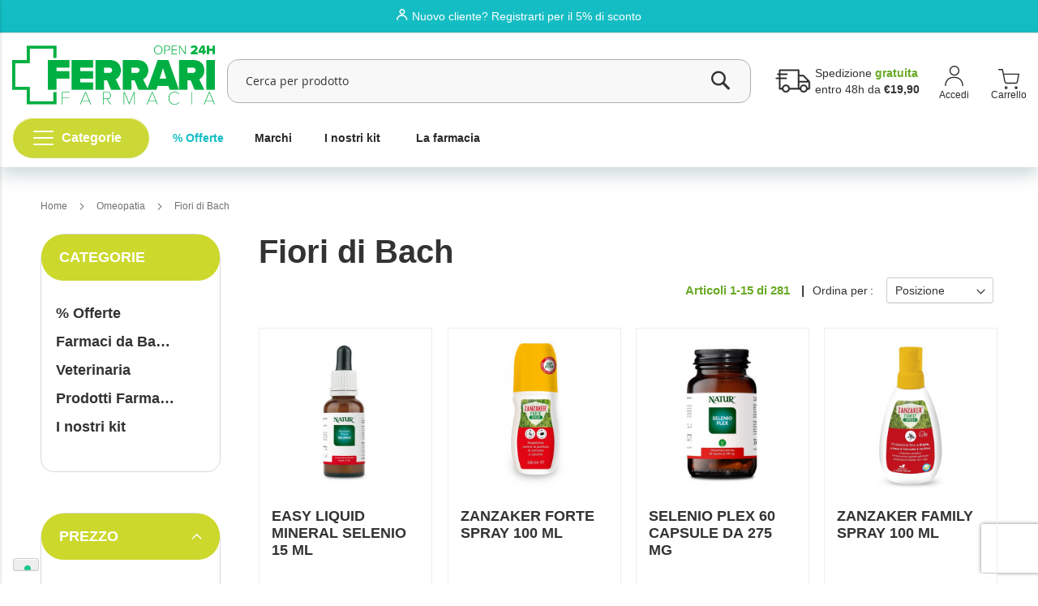

--- FILE ---
content_type: text/html; charset=UTF-8
request_url: https://www.farmaciaferraristore.it/medicina-naturale/omeopatia-naturale/fiori-di-bach-prodotti.html
body_size: 24511
content:
<!doctype html>
<html lang="it">
    <head >
        <script>
    var BASE_URL = 'https://www.farmaciaferraristore.it/';
    var require = {
        "baseUrl": "https://www.farmaciaferraristore.it/pub/static/version1750864749/frontend/Magma/faf/it_IT"
    };
</script>
        <meta charset="utf-8"/>
<meta name="title" content="Fiori di Bach Prodotti | Fiori di Bach Prodotti Omeopatici"/>
<meta name="description" content="Compra online i prodotti a marchio Fiori di Bach. Su Farmacia Ferrari scopri i prodotti a prezzo scontato e in pronta consegna. Spedizioni in 48 ore."/>
<meta name="robots" content="INDEX,FOLLOW"/>
<meta name="viewport" content="width=device-width, initial-scale=1"/>
<meta name="format-detection" content="telephone=no"/>
<meta name="google-site-verification" content="5NvSLTwUoUWgoQqweVWYK4VoUMoYz1S7zBt762LwoR0"/>
<title>Fiori di Bach Prodotti | Fiori di Bach Prodotti Omeopatici</title>
<link  rel="stylesheet" type="text/css"  media="all" href="https://www.farmaciaferraristore.it/pub/static/version1750864749/frontend/Magma/faf/it_IT/mage/calendar.css" />
<link  rel="stylesheet" type="text/css"  media="all" href="https://www.farmaciaferraristore.it/pub/static/version1750864749/frontend/Magma/faf/it_IT/css/styles-m.css" />
<link  rel="stylesheet" type="text/css"  media="all" href="https://www.farmaciaferraristore.it/pub/static/version1750864749/frontend/Magma/faf/it_IT/css/bootstrap.min.css" />
<link  rel="stylesheet" type="text/css"  media="all" href="https://www.farmaciaferraristore.it/pub/static/version1750864749/frontend/Magma/faf/it_IT/css/slick.css" />
<link  rel="stylesheet" type="text/css"  media="all" href="https://www.farmaciaferraristore.it/pub/static/version1750864749/frontend/Magma/faf/it_IT/css/header.css" />
<link  rel="stylesheet" type="text/css"  media="all" href="https://www.farmaciaferraristore.it/pub/static/version1750864749/frontend/Magma/faf/it_IT/css/custom.css" />
<link  rel="stylesheet" type="text/css"  media="all" href="https://www.farmaciaferraristore.it/pub/static/version1750864749/frontend/Magma/faf/it_IT/Amasty_Base/vendor/slick/amslick.min.css" />
<link  rel="stylesheet" type="text/css"  media="all" href="https://www.farmaciaferraristore.it/pub/static/version1750864749/frontend/Magma/faf/it_IT/Mageants_CustomMenu/css/mageicon.css" />
<link  rel="stylesheet" type="text/css"  media="all" href="https://www.farmaciaferraristore.it/pub/static/version1750864749/frontend/Magma/faf/it_IT/Magefan_Blog/css/blog-m.css" />
<link  rel="stylesheet" type="text/css"  media="all" href="https://www.farmaciaferraristore.it/pub/static/version1750864749/frontend/Magma/faf/it_IT/Magefan_Blog/css/blog-custom.css" />
<link  rel="stylesheet" type="text/css"  media="all" href="https://www.farmaciaferraristore.it/pub/static/version1750864749/frontend/Magma/faf/it_IT/Magma_SwiperJs/css/swiper-bundle.css" />
<link  rel="stylesheet" type="text/css"  media="all" href="https://www.farmaciaferraristore.it/pub/static/version1750864749/frontend/Magma/faf/it_IT/RedChamps_CategoryAccordionMenu/css/leftmenu.css" />
<link  rel="stylesheet" type="text/css"  media="all" href="https://www.farmaciaferraristore.it/pub/static/version1750864749/frontend/Magma/faf/it_IT/Trustpilot_Reviews/css/trustpilot.min.css" />
<link  rel="stylesheet" type="text/css"  media="screen and (min-width: 768px)" href="https://www.farmaciaferraristore.it/pub/static/version1750864749/frontend/Magma/faf/it_IT/css/styles-l.css" />
<link  rel="stylesheet" type="text/css"  media="print" href="https://www.farmaciaferraristore.it/pub/static/version1750864749/frontend/Magma/faf/it_IT/css/print.css" />
<link  rel="stylesheet" type="text/css"  media="all" href="https://www.farmaciaferraristore.it/pub/static/version1750864749/frontend/Magma/faf/it_IT/css/fontawesome/font-awesome.css" />
<script  type="text/javascript"  src="https://www.farmaciaferraristore.it/pub/static/version1750864749/frontend/Magma/faf/it_IT/requirejs/require.js"></script>
<script  type="text/javascript"  src="https://www.farmaciaferraristore.it/pub/static/version1750864749/frontend/Magma/faf/it_IT/mage/requirejs/mixins.js"></script>
<script  type="text/javascript"  src="https://www.farmaciaferraristore.it/pub/static/version1750864749/frontend/Magma/faf/it_IT/requirejs-config.js"></script>
<script  type="text/javascript"  src="https://www.farmaciaferraristore.it/pub/static/version1750864749/frontend/Magma/faf/it_IT/mage/polyfill.js"></script>
<script  type="text/javascript"  src="https://www.farmaciaferraristore.it/pub/static/version1750864749/frontend/Magma/faf/it_IT/RedChamps_CategoryAccordionMenu/js/leftmenu.js"></script>
<script  type="text/javascript"  src="https://www.farmaciaferraristore.it/pub/static/version1750864749/frontend/Magma/faf/it_IT/Smile_ElasticsuiteTracker/js/tracking.js"></script>
<link rel="preload" as="font" crossorigin="anonymous" href="https://www.farmaciaferraristore.it/pub/static/version1750864749/frontend/Magma/faf/it_IT/fonts/opensans/light/opensans-300.woff2" />
<link rel="preload" as="font" crossorigin="anonymous" href="https://www.farmaciaferraristore.it/pub/static/version1750864749/frontend/Magma/faf/it_IT/fonts/opensans/regular/opensans-400.woff2" />
<link rel="preload" as="font" crossorigin="anonymous" href="https://www.farmaciaferraristore.it/pub/static/version1750864749/frontend/Magma/faf/it_IT/fonts/opensans/semibold/opensans-600.woff2" />
<link rel="preload" as="font" crossorigin="anonymous" href="https://www.farmaciaferraristore.it/pub/static/version1750864749/frontend/Magma/faf/it_IT/fonts/opensans/bold/opensans-700.woff2" />
<link rel="preload" as="font" crossorigin="anonymous" href="https://www.farmaciaferraristore.it/pub/static/version1750864749/frontend/Magma/faf/it_IT/fonts/Luma-Icons.woff2" />
<link  type="text/css" rel="stylesheet" href="https://fonts.googleapis.com/css2?family=Poppins:ital,wght@0,100;0,200;0,400;0,500;0,600;0,700;0,800;0,900;1,100;1,600;1,700;1,800;1,900;display=swap" />
<link  type="text/css" rel="stylesheet" href="https://fonts.googleapis.com/css2?family=Lato:ital,wght@0,100;0,300;0,400;0,700;0,900;1,100;1,300;1,400;1,700;1,900;display=swap" />
<link  rel="icon" type="image/x-icon" href="https://www.farmaciaferraristore.it/pub/media/favicon/stores/1/favicon.png" />
<link  rel="shortcut icon" type="image/x-icon" href="https://www.farmaciaferraristore.it/pub/media/favicon/stores/1/favicon.png" />
<link  rel="canonical" href="https://www.farmaciaferraristore.it/medicina-naturale/omeopatia-naturale/fiori-di-bach-prodotti.html" />
<style>
/*product title hp e cat*/
.product.name.product-item-name {
    overflow: hidden;
    text-overflow: ellipsis;
    display: -webkit-box;
    -webkit-line-clamp: 3;
    -webkit-box-orient: vertical;
}
/*prev next button swiper*/
.swiper-button-prev, .swiper-button-next {
    z-index: 1 !important;
}
</style>
<!-- Google Tag Manager -->
<script>(function(w,d,s,l,i){w[l]=w[l]||[];w[l].push({'gtm.start':
new Date().getTime(),event:'gtm.js'});var f=d.getElementsByTagName(s)[0],
j=d.createElement(s),dl=l!='dataLayer'?'&l='+l:'';j.async=true;j.src=
'https://www.googletagmanager.com/gtm.js?id='+i+dl;f.parentNode.insertBefore(j,f);
})(window,document,'script','dataLayer','GTM-W6BB983');</script>
<!-- End Google Tag Manager -->            <script>
        require([
            'jquery'
        ], function ($) {

            function trackAddToCart(content_ids, content_name, content_category, value, eventId) {
                fbq('set', 'agent', 'magento2-2.3.5-1.4.2', '250776702995106');
                fbq('track', 'AddToCart', {
                        source: "magento2",
                        version: "2.3.5",
                        pluginVersion: "1.4.2",
                        content_type: "product",
                        currency: "EUR",
                        content_ids: content_ids,
                        content_name: content_name,
                        content_category: content_category,
                        value: value
                    },
                    {
                        eventID: eventId
                    }
                );
            }

            var product_info_url = 'https://www.farmaciaferraristore.it/fbe/Pixel/ProductInfoForAddToCart';

            $(document).on('ajax:addToCart', function (event, data) {
                var product_sku = data.sku;
                var form_key = jQuery("[name='form_key']").val();
                $.ajax({
                    url: product_info_url,
                    data: {
                        product_sku: product_sku,
                        form_key: form_key
                    },
                    type: 'post',
                    dataType: 'json',
                    success: function (res) {
                        trackAddToCart(
                            [res.id],
                            res.name,
                            res.content_category,
                            res.value,
                            res.event_id
                        );
                    }
                });
            });
        });
    </script>
    <!-- Facebook Business Extension for Magento 2 -->
<!-- Facebook Pixel Code -->
<script>
!function(f,b,e,v,n,t,s){if(f.fbq)return;n=f.fbq=function(){n.callMethod?
n.callMethod.apply(n,arguments):n.queue.push(arguments)};if(!f._fbq)f._fbq=n;
n.push=n;n.loaded=!0;n.version='2.0';n.queue=[];t=b.createElement(e);t.async=!0;
t.src=v;s=b.getElementsByTagName(e)[0];s.parentNode.insertBefore(t,s)}(window,
document,'script','//connect.facebook.net/en_US/fbevents.js');
    fbq(
  'init',
  '250776702995106',
    {},
  {agent: 'magento2-2.3.5-1.4.2' }
);
fbq('track', 'PageView', {
  source: "magento2",
  version: "2.3.5",
  pluginVersion: "1.4.2"
});
</script>
<noscript>
    <img height="1" width="1" style="display:none"
     src="https://www.facebook.com/tr?id=250776702995106&ev=PageView&noscript=1&a=magento2-2.3.5-1.4.2" />
        </noscript>
<!-- End Facebook Pixel Code -->
<!-- BEGIN GOOGLE VERIFICATION TAG -->
<!-- END GOOGLE VERIFICATION TAG -->
<!-- BEGIN GTAG GLOBAL TAG -->
<!-- END GTAG GLOBAL TAG -->
<link rel="stylesheet" type="text/css" media="all" href="https://www.farmaciaferraristore.it/custommenu/dynamic/assets/mcm.css" />
<link rel="stylesheet" type="text/css" media="all" href="https://maxcdn.bootstrapcdn.com/font-awesome/latest/css/font-awesome.min.css">
<script>
//<![CDATA[
try {
    smileTracker.setConfig({
        beaconUrl        : 'https://www.farmaciaferraristore.it/elasticsuite/tracker/hit/image/h.png',
        telemetryUrl     : 'https://t.elasticsuite.io/track',
        telemetryEnabled : '1',
        sessionConfig    : {"visit_cookie_name":"STUID","visit_cookie_lifetime":"3600","visitor_cookie_lifetime":"365","visitor_cookie_name":"STVID","domain":"www.farmaciaferraristore.it","path":"\/"},
    });

    smileTracker.addPageVar('store_id', '1');

    require(['Smile_ElasticsuiteTracker/js/user-consent'], function (userConsent) {
        if (userConsent({"cookieRestrictionEnabled":"0","cookieRestrictionName":"user_allowed_save_cookie"})) {
            smileTracker.sendTag();
        }
    });
} catch (err) {
    ;
}
//]]>
</script>

<script type="text/javascript" async>
    var w = document.createElement("script");
    w.type = "text/javascript";
    w.src = "//widget.trustpilot.com/bootstrap/v5/tp.widget.bootstrap.min.js";
    w.async = true;
    document.head.appendChild(w);
</script>
<script type="text/javascript">
    (function(w,d,s,r,n){w.TrustpilotObject=n;w[n]=w[n]||function(){(w[n].q=w[n].q||[]).push(arguments)};
    a=d.createElement(s);a.async=1;a.src=r;a.type='text/java'+s;f=d.getElementsByTagName(s)[0];
    f.parentNode.insertBefore(a,f)})(window,document,'script', 'https://invitejs.trustpilot.com/tp.min.js', 'tp');
    tp('register','');
</script>
<script type="text/javascript">
    function inIframe () {
        try {
            return window.self !== window.top;
        } catch (e) {
            return false;
        }
    }

    function tryParseJson(str) {
        if (typeof str === 'string') {
            try {
                return JSON.parse(str);
            } catch (e) {
                return false;
            }
        }
        return false;
    }

    if (inIframe()) {
        window.addEventListener('message', function(e) {
            var adminOrign = new URL(window.location).hostname;
            if (!e.data || e.origin.indexOf(adminOrign) === -1) {
                return;
            }
            if (typeof TrustpilotPreview !== 'undefined') {
                if (typeof e.data === 'string' && e.data === 'submit') {
                    TrustpilotPreview.sendTrustboxes();
                } else {
                    jsonData = tryParseJson(e.data);
                    if (jsonData.trustbox) {
                        TrustpilotPreview.setSettings(jsonData.trustbox);
                    } else if (jsonData.customised) {
                        TrustpilotPreview.updateActive(jsonData.customised);
                    }
                }
            } else {
                var settings = tryParseJson(e.data);
                if (settings) {
                    var p = document.createElement("script");
                    p.type = "text/javascript";
                    p.onload = function () {
                        const iFrame = e.source.parent.document.getElementById('configuration_iframe').contentWindow;
                        TrustpilotPreview.init(['//ecommplugins-scripts.trustpilot.com/v2.1/css/preview.min.css'], settings, iFrame, e.source);
                    };
                    p.src = '//ecommplugins-scripts.trustpilot.com/v2.1/js/preview.min.js';
                    document.head.appendChild(p);
                }
            }
        });
    }
</script><script type="text/javascript" async>
    const trustpilot_trustbox_settings = {"trustboxes":[]};
    if (trustpilot_trustbox_settings) {
        document.addEventListener('DOMContentLoaded', function() {
            tp('trustBox', trustpilot_trustbox_settings);
        });
    }
</script>    </head>
    <body data-container="body"
          data-mage-init='{"loaderAjax": {}, "loader": { "icon": "https://www.farmaciaferraristore.it/pub/static/version1750864749/frontend/Magma/faf/it_IT/images/loader-2.gif"}}'
        class="page-with-filter page-products categorypath-medicina-naturale-omeopatia-naturale-fiori-di-bach-prodotti category-fiori-di-bach-prodotti catalog-category-view page-layout-2columns-left">
        <!-- Google Tag Manager (noscript) -->
<noscript><iframe src="https://www.googletagmanager.com/ns.html?id=GTM-W6BB983"
height="0" width="0" style="display:none;visibility:hidden"></iframe></noscript>
<!-- End Google Tag Manager (noscript) -->

<script type="text/x-magento-init">
    {
        "*": {
            "mage/cookies": {
                "expires": null,
                "path": "\u002F",
                "domain": ".www.farmaciaferraristore.it",
                "secure": false,
                "lifetime": "28000"
            }
        }
    }
</script>
    <noscript>
        <div class="message global noscript">
            <div class="content">
                <p>
                    <strong>I JavaScript sembrano essere disabilitati nel tuo browser.</strong>
                    <span>Per una migliore esperienza sul nostro sito, assicurati di attivare i javascript nel tuo browser.</span>
                </p>
            </div>
        </div>
    </noscript>

<script>
    window.cookiesConfig = window.cookiesConfig || {};
    window.cookiesConfig.secure = true;
</script>
<script>
    require.config({
        map: {
            '*': {
                wysiwygAdapter: 'mage/adminhtml/wysiwyg/tiny_mce/tinymce4Adapter'
            }
        }
    });
</script>
<!-- BEGIN GTAG CART SCRIPT -->
<!-- END GTAG CART SCRIPT -->

<!-- BEGIN Trovaprezzi Trusted Program CODE -->

<script>
//<![CDATA
    //]]>
</script>
<!-- END  Trovaprezzi Trusted Program CODE -->
<div class="widget block block-static-block">
        <div class="row display-desktop" style="margin-left: 0px; margin-right: 0px">
      <div class="col-12" style="padding-left: 0px; padding-right: 0px">
        <div class="banner_cupon">
          <a class="color-white" title="Registrarti" href="/customer/account/create/"><img src="https://www.farmaciaferraristore.it/pub/media/icon-user.png" alt="" /><span>Nuovo cliente? Registrarti per il 5% di sconto</span></a>
        </div>
      </div>
    </div></div>
<div class="widget block block-static-block">
    </div>
<div class="page-wrapper"><header class="page-header"><div class="panel wrapper"><div class="panel header"><a class="action skip contentarea"
   href="#contentarea">
    <span>
        Salta al contenuto    </span>
</a>
</div></div><div class="header content"><div class="mobile-customhambermenu"><div class="custommenu-icon">
	<a href="javascript:void(0)"><i class="icon-bars"></i><span></span></a>
</div>
</div>    <a class="logo" href="https://www.farmaciaferraristore.it/" title="">
        <img src="https://www.farmaciaferraristore.it/pub/media/logo/stores/1/logo_nuovo_Farmacia-Ferrari.png"
             alt=""
             width="250"             height="100"        />
    </a>

<div data-block="minicart" class="minicart-wrapper">
    <a class="action showcart" href="https://www.farmaciaferraristore.it/checkout/cart/"
       data-bind="scope: 'minicart_content'">
        <span class="fa fa-shopping-cart fa-lg"></span>
        <span class="counter qty empty"
              data-bind="css: { empty: !!getCartParam('summary_count') == false && !isLoading() }, blockLoader: isLoading">
            <span class="counter-number"><!-- ko text: getCartParam('summary_count') --><!-- /ko --></span>
            <span class="counter-label">
            <!-- ko if: getCartParam('summary_count') -->
                <!-- ko text: getCartParam('summary_count') --><!-- /ko -->
                <!-- ko i18n: 'items' --><!-- /ko -->
            <!-- /ko -->
            </span>
        </span>
        <span class="text">Carrello</span>
    </a>
            <div class="block block-minicart"
             data-role="dropdownDialog"
             data-mage-init='{"dropdownDialog":{
                "appendTo":"[data-block=minicart]",
                "triggerTarget":".showcart",
                "timeout": "2000",
                "closeOnMouseLeave": false,
                "closeOnEscape": true,
                "triggerClass":"active",
                "parentClass":"active",
                "buttons":[]}}'>
            <div id="minicart-content-wrapper" data-bind="scope: 'minicart_content'">
                <!-- ko template: getTemplate() --><!-- /ko -->
            </div>
                        <div class="shippinggoal_wrapper_minicart" style=" padding: 10px;background-color: #f5f5f5;max-width: 900px;margin: 8px;">
                <div class="shippinggoal_message_minicart" style="text-align: center;   font-weight: 500; line-height: 15px;   font-size: 14px;">
                    <div class="msg1" >Acquisto minimo di  <span class="price">19,90</span> € e SPEDIZIONE GRATUITA</div>
                    <div class="msg2" style="display:none;" >Solo altri <span class="price"></span>&nbsp;€ per SPEDIZIONE GRATUITA ed ordine minimo</div>
                    <div class="msg3" style="display:none;" >Congratulazioni, la SPEDIZIONE È GRATUITA</div>
                </div>
                <div class="shippinggoal_progress_minicart" style="display:none; background: #fff; margin: 10px 10px 5px; height: 5px;">
                    <div class="complete" style="width:0%; background: rgb(66 119 175) ;height: 5px; "></div>
                </div>
            </div>
        </div>
        <script>
        window.checkout = {"shoppingCartUrl":"https:\/\/www.farmaciaferraristore.it\/checkout\/cart\/","checkoutUrl":"https:\/\/www.farmaciaferraristore.it\/checkout\/","updateItemQtyUrl":"https:\/\/www.farmaciaferraristore.it\/checkout\/sidebar\/updateItemQty\/","removeItemUrl":"https:\/\/www.farmaciaferraristore.it\/checkout\/sidebar\/removeItem\/","imageTemplate":"Magento_Catalog\/product\/image_with_borders","baseUrl":"https:\/\/www.farmaciaferraristore.it\/","minicartMaxItemsVisible":5,"websiteId":"1","maxItemsToDisplay":10,"storeId":"1","storeGroupId":"1","customerLoginUrl":"https:\/\/www.farmaciaferraristore.it\/customer\/account\/login\/referer\/aHR0cHM6Ly93d3cuZmFybWFjaWFmZXJyYXJpc3RvcmUuaXQvbWVkaWNpbmEtbmF0dXJhbGUvb21lb3BhdGlhLW5hdHVyYWxlL2Zpb3JpLWRpLWJhY2gtcHJvZG90dGkuaHRtbA%2C%2C\/","isRedirectRequired":false,"autocomplete":"off","captcha":{"user_login":{"isCaseSensitive":false,"imageHeight":50,"imageSrc":"","refreshUrl":"https:\/\/www.farmaciaferraristore.it\/captcha\/refresh\/","isRequired":false,"timestamp":1768789484}}};
    </script>
    <script type="text/x-magento-init">
    {
        "[data-block='minicart']": {
            "Magento_Ui/js/core/app": {"components":{"minicart_content":{"children":{"subtotal.container":{"children":{"subtotal":{"children":{"subtotal.totals":{"config":{"display_cart_subtotal_incl_tax":1,"display_cart_subtotal_excl_tax":0,"template":"Magento_Tax\/checkout\/minicart\/subtotal\/totals"},"children":{"subtotal.totals.msrp":{"component":"Magento_Msrp\/js\/view\/checkout\/minicart\/subtotal\/totals","config":{"displayArea":"minicart-subtotal-hidden","template":"Magento_Msrp\/checkout\/minicart\/subtotal\/totals"}}},"component":"Magento_Tax\/js\/view\/checkout\/minicart\/subtotal\/totals"}},"component":"uiComponent","config":{"template":"Magento_Checkout\/minicart\/subtotal"}}},"component":"uiComponent","config":{"displayArea":"subtotalContainer"}},"item.renderer":{"component":"uiComponent","config":{"displayArea":"defaultRenderer","template":"Magento_Checkout\/minicart\/item\/default"},"children":{"item.image":{"component":"Magento_Catalog\/js\/view\/image","config":{"template":"Magento_Catalog\/product\/image","displayArea":"itemImage"}},"checkout.cart.item.price.sidebar":{"component":"uiComponent","config":{"template":"Magento_Checkout\/minicart\/item\/price","displayArea":"priceSidebar"}}}},"extra_info":{"component":"uiComponent","config":{"displayArea":"extraInfo"}},"promotion":{"component":"uiComponent","config":{"displayArea":"promotion"}}},"config":{"itemRenderer":{"default":"defaultRenderer","simple":"defaultRenderer","virtual":"defaultRenderer"},"template":"Magento_Checkout\/minicart\/content"},"component":"Magento_Checkout\/js\/view\/minicart"}},"types":[]}        },
        "*": {
            "Magento_Ui/js/block-loader": "https\u003A\u002F\u002Fwww.farmaciaferraristore.it\u002Fpub\u002Fstatic\u002Fversion1750864749\u002Ffrontend\u002FMagma\u002Ffaf\u002Fit_IT\u002Fimages\u002Floader\u002D1.gif"
        }
    }
    </script>




</div>

<script>
    require(['jquery','Magento_Customer/js/customer-data','domReady!'], function ($,totals) {
        setTimeout(showhide, 3000);
        function showhide() {
            var minAmount=19.9;
            console.log(totals.get('cart')._latestValue.subtotalAmount);
            var amount = parseFloat(totals.get('cart')._latestValue.subtotalAmount);
            $('.shippinggoal_message_minicart div').hide();
            $('.shippinggoal_progress_minicart').hide();


            if (isNaN(amount)) {
                $('.shippinggoal_message_minicart .msg1').show();
                $('.shippinggoal_message_minicart .msg1 .price').html(minAmount.toString().replace('.', ','));
                $('.shippinggoal_wrapper_minicart').css('background-color','#f5f5f5');
            } else {
                if (amount < minAmount ) {
                    $('.shippinggoal_message_minicart .msg2').show();
                    $('.shippinggoal_message_minicart .msg2 .price').html((minAmount - amount).toFixed(2).toString().replace('.', ','));
                    $('.shippinggoal_wrapper_minicart').css('background-color','#b1e6ef');
                    $('.shippinggoal_progress_minicart').show();
                    $('.shippinggoal_wrapper_minicart .complete').css("width",parseInt(amount/minAmount*100)+"%");
                } else {
                    $('.shippinggoal_message_minicart .msg3').show();
                    $('.shippinggoal_wrapper_minicart').css('background-color','#d5ffcc');
                }

            }

            if(amount <= 0 ){
                $('.shippinggoal_wrapper_minicart').hide();
            }
            else{
                $('.shippinggoal_wrapper_minicart').show();
            }


            setTimeout(showhide, 6000);
        };

    });
</script>



<ul class="header links">    <li class="greet welcome" data-bind="scope: 'customer'">
        <!-- ko if: customer().fullname  -->
        <span class="logged-in"
              data-bind="text: new String('Benvenuto, %1!').replace('%1', customer().fullname)">
        </span>
        <!-- /ko -->
        <!-- ko ifnot: customer().fullname  -->
        <span class="not-logged-in"
              data-bind='html:""'></span>
                <!-- /ko -->
    </li>
    <script type="text/x-magento-init">
    {
        "*": {
            "Magento_Ui/js/core/app": {
                "components": {
                    "customer": {
                        "component": "Magento_Customer/js/view/customer"
                    }
                }
            }
        }
    }
    </script>
<li class="authorization-link login" data-label="o">
    <a class="my-account" href="https://www.farmaciaferraristore.it/customer/account/login/referer/aHR0cHM6Ly93d3cuZmFybWFjaWFmZXJyYXJpc3RvcmUuaXQvbWVkaWNpbmEtbmF0dXJhbGUvb21lb3BhdGlhLW5hdHVyYWxlL2Zpb3JpLWRpLWJhY2gtcHJvZG90dGkuaHRtbA%2C%2C/" >
        <span class="fa fa-user fa-lg"></span>
    </a>
</li>
    

</ul><div class="header-shipping-info">
<div class="row">
        <div class="">
          <img src="https://www.farmaciaferraristore.it/pub/media/icon-truck.png" alt="" />
        </div>
        <div class="text-item">
          <div class="content">
             <p class="f-14">
              Spedizione <strong class="color-green">gratuita</strong><br/>entro 48h da <strong>€19,90</strong>
            </p>
          </div>
        </div>
        </div>
</div>
<div class="block block-search">
    <div class="block block-title"><strong>Cerca</strong></div>
    <div class="block block-content">
        <form class="form minisearch" id="search_mini_form" action="https://www.farmaciaferraristore.it/catalogsearch/result/" method="get">
            <div class="field search">
                <label class="label" for="search" data-role="minisearch-label">
                    <span>Cerca</span>
                </label>
                <div class="control">
                    <input id="search"
                           type="text"
                           name="q"
                           value=""
                           placeholder="Cerca per prodotto"
                           class="input-text"
                           maxlength="128"
                           role="combobox"
                           aria-haspopup="false"
                           aria-autocomplete="both"
                           aria-expanded="false"
                           autocomplete="off"
                           data-block="autocomplete-form"/>
                    <div id="search_autocomplete" class="search-autocomplete"></div>
                                    </div>
            </div>
            <div class="actions">
                <button type="submit"
                        title="Cerca"
                        class="action search">
                    <span>Cerca</span>
                </button>
            </div>
        </form>
    </div>
</div>
<script type="text/x-magento-init">
{
    "#search" :
    {
        "quickSearch" :
        {
            "formSelector":"#search_mini_form",
            "url":"https://www.farmaciaferraristore.it/search/ajax/suggest/",
            "destinationSelector":"#search_autocomplete",
            "templates": {"term":{"title":"Search terms","template":"Smile_ElasticsuiteCore\/autocomplete\/term"},"product":{"title":"Prodotti","template":"Smile_ElasticsuiteCatalog\/autocomplete\/product"},"category":{"title":"Categorie","template":"Smile_ElasticsuiteCatalog\/autocomplete\/category"},"product_attribute":{"title":"Attributi","template":"Smile_ElasticsuiteCatalog\/autocomplete\/product-attribute","titleRenderer":"Smile_ElasticsuiteCatalog\/js\/autocomplete\/product-attribute"}},
            "priceFormat" : {"pattern":"%s\u00a0\u20ac","precision":2,"requiredPrecision":2,"decimalSymbol":",","groupSymbol":".","groupLength":3,"integerRequired":false},
            "minSearchLength" : 2        }
    }
}
</script>
</div>
<aside class="mageants mage-custom">
	<div class="custom-menu-content"> 
		<div class="custom-head">
							<div class="close-icon"><i class="icon-times-circle"></i></div>
		 
		</div>
	
	<div class="accordion mageants-middle animate">
						
									
				<div class="menu Title-block  custommenu-cat div-open mage-icon mageants_normal_chevron">menu</div>		
				
					
					<div class="mage-acc accordion-div  opened-for-menu">
										
															<div class="single-item"><a href="https://www.farmaciaferraristore.it/farmaci-da-banco.html" title="Farmaci da Banco">Farmaci da Banco</a></div>
																								
															<div class="single-item"><a href="https://www.farmaciaferraristore.it/prodotti-veterinaria.html" title="Veterinaria">Veterinaria</a></div>
																								
															<div class="single-item"><a href="https://www.farmaciaferraristore.it/prodotti-farmacia.html" title="Prodotti Farmacia">Prodotti Farmacia</a></div>
																									</div>
								
				
		   
			</div>
	
	<div class="mageants-myaccount">
			<div class="account-left-title">Account</div>		
		<div class="account-left-list">
			<ul class="header links"><li><a href="https://www.farmaciaferraristore.it/customer/account/" >Il mio Account</a></li><li class="authorization-link login" data-label="o">
    <a class="my-account" href="https://www.farmaciaferraristore.it/customer/account/login/referer/aHR0cHM6Ly93d3cuZmFybWFjaWFmZXJyYXJpc3RvcmUuaXQvbWVkaWNpbmEtbmF0dXJhbGUvb21lb3BhdGlhLW5hdHVyYWxlL2Zpb3JpLWRpLWJhY2gtcHJvZG90dGkuaHRtbA%2C%2C/" >
        <span class="fa fa-user fa-lg"></span>
    </a>
</li>
    

</ul>		</div>		
		 
    </div>	
	</div>
</aside>
<div class="curtain"></div>

<script type="text/javascript">
	require(['jquery', 'custommenuslide'], function($){
	});	
</script>
			<style type="text/css">
				.mageants .custom-menu-content {
			    /*overflow-x: auto;
			    overflow-y: auto;*/
			    overflow: scroll;
			}
			.mageants .custom-menu-content .animate  .custommenu-cat{
				cursor: not-allowed;
				/*font-weight: 600;*/
			}
			.custommenu-links{
				cursor: not-allowed;
				font-weight: 600;
			}
			.custommenu-links::after{ display: none; }
			.custommenu-links  .mage-acc a {
			    font-size: 14px;
			    padding: 7px 25px !important;
			}
			
			.mageants .custom-menu-content .animate  .mage-acc {
			    padding-top: 0;
			}

			.mageants .custom-menu-content .animate  .custommenu-cat::after{ display: none; }
			.mageants .custom-menu-content .animate  .mage-acc a {
			    /*font-size: 14px;*/
			    /*padding: 7px 25px !important;*/
			}

			.mageants-myaccount .account-left-title{ font-size: 18px; }
			.mageants-myaccount .account-left-list a {
			    font-size: 16px;
			    /*padding: 7px 20px !important;*/
			}
			.animate .accordion-div {
			    padding-top: 0;
			    background: transparent;
			    box-shadow: none;
			}
			.mageants .custom-menu-content .animate .mage-acc a.back-first {
			    text-align: right;
			    /*font-size: 12px;
			    padding: 7px 10px !important;*/
			}
			.mageants .custom-menu-content .animate .mage-acc a.back-first:hover {
			    text-decoration: none;
			}

			.mageants .custom-menu-content .animate .mage-acc a.back-first:before {
			    content: "<";
			    padding-right: 5px;
			}

			.mageants .custom-menu-content .animate .accordion-div .subinner1 .parent {
			    border-bottom: none !important;
			}

			</style>
		  <style>
.left-move{
	position: relative;
}
.div-open + .accordion-div{
	border: none !important;
    left: 100%;
    top: 0;
    z-index: 99;
    background: #ededed;
    margin-top: -1px;
    box-shadow: 0px 1px 2px 0px rgba(0,0,0,.4)
}
.parent.mage-icon.div-open + div{
    display: block;
    height: auto;
    overflow: visible;
    clip: auto;
    position: absolute !important;
    width: 100%;
}
.return-back.accordion-div{
	position: absolute;
	width: 100%;
	top: 0;
}
.back-first:hover{

	background-color: #006bb4;
	color: white;
}

/******** update 25/11/2020 @jitesh ******/
	

</style>
<script>

require(["jquery"],function($){
	// disabled custum menu event
    $('.mageants .custom-menu-content .animate .custommenu-cat').click(function(){return false;
    });

    $('.custommenu-links').click(function(){return false;
    });
})
	
</script>
    <div class="sections nav-sections">
                <div class="section-items nav-sections-items"
             data-mage-init='{"tabs":{"openedState":"active"}}'>
                                            <div class="section-item-title nav-sections-item-title"
                     data-role="collapsible">
                    <a class="nav-sections-item-switch"
                       data-toggle="switch" href="#store.menu">
                        Menu                    </a>
                </div>
                <div class="section-item-content nav-sections-item-content"
                     id="store.menu"
                     data-role="content">
                    
<nav class="navigation custom-menu" data-action="navigation">
    <button id="show-product-nav" class="show-product-nav">
        <div class="icon-menu">
            <div class="bar1"></div>
            <div class="bar2"></div>
            <div class="bar3"></div>
        </div> 
        <div class="testo-header">
            <span>Categorie</span> 
        </div> 
    </button>
    <div id="subnav-product-container" class="subnav-product"-container">
        <ul id="subnav-product" class="submenu-product"
            data-mage-init='{"menu":{"responsive":true, "expanded":true, "position":{"my":"left top","at":"left bottom"}}}'>
            <div class="close-menu-btn">chiudi</div>
          <li  class="level0 nav-1 first only-title-menu-item level-top level-top"><a href="#"  class="level-top" ><span>Naviga per categoria</span></a></li><li  class="level0 nav-2 category-item level-top"><a href="https://www.farmaciaferraristore.it/farmaci-da-banco.html"  class="level-top" ><span>Farmaci da Banco</span></a></li><li  class="level0 nav-3 category-item level-top"><a href="https://www.farmaciaferraristore.it/prodotti-veterinaria.html"  class="level-top" ><span>Veterinaria</span></a></li><li  class="level0 nav-4 category-item level-top"><a href="https://www.farmaciaferraristore.it/prodotti-farmacia.html"  class="level-top" ><span>Prodotti Farmacia</span></a></li>        </ul>
    </div>
    <span class="nav-cms-blocks">
    	<ul class="nav-cms cms-pagine-per">
      		<ul>
<li class="level0 level-top link color-blu"><a class="level-top" href="/offerte.html">% Offerte</a></li>
<li class="level0 level-top link"><a class="level-top" href="/brand">Marchi</a></li>
</ul>
<!--<li class="level0 level-top link color-blu"><a  href="#" class="level-top">Promozioni solari</a></li>-->
<ul>
<li class="level0 level-top link"><a class="level-top" href="/kit-prevenzione-benessere.html">I nostri kit</a></li>
</ul>
<!--<li class="level0 level-top link"><a href="#" class="level-top">Punti fedeltà</a></li>-->
<p>&nbsp;</p>
<!--<li class="level0 level-top link"><a href="#" class="level-top">Rimedi per</a></li>-->
<ul>
<li class="level0 level-top link"><a class="level-top" href="/farmacia-vendita-online">La farmacia</a></li>
</ul>      	</ul>
    </span>
</nav>                </div>
                                            <div class="section-item-title nav-sections-item-title"
                     data-role="collapsible">
                    <a class="nav-sections-item-switch"
                       data-toggle="switch" href="#store.links">
                        Account                    </a>
                </div>
                <div class="section-item-content nav-sections-item-content"
                     id="store.links"
                     data-role="content">
                    <!-- Account links -->                </div>
                                    </div>
    </div>
</header><div class="breadcrumbs">
    <ul class="items">
                    <li class="item home">
                            <a href="https://www.farmaciaferraristore.it/"
                   title="Vai&#x20;alla&#x20;Home&#x20;Page">
                    Home                </a>
                        </li>
                    <li class="item category856">
                            <a href="https://www.farmaciaferraristore.it/medicina-naturale/omeopatia-naturale.html"
                   title="">
                    Omeopatia                </a>
                        </li>
                    <li class="item category860">
                            <strong>Fiori di Bach</strong>
                        </li>
            </ul>
</div>
<main id="maincontent" class="page-main"><a id="contentarea" tabindex="-1"></a>
<div class="page messages"><div data-placeholder="messages"></div>
<div data-bind="scope: 'messages'">
    <div data-bind="visible: isVisible()">
    <div role="alert" data-bind="visible: cookieMessages && cookieMessages.length > 0, foreach: { data: cookieMessages, as: 'message' }" class="messages">
        <div data-bind="attr: {
            class: 'bounceInRight animated message-' + message.type + ' ' + message.type + ' message',
            'data-ui-id': 'message-' + message.type
        }">
            <div class="text" data-bind="html: $parent.prepareMessageForHtml(message.text)"></div>
        </div>
    </div>

    <div role="alert" data-bind="visible: messages().messages && messages().messages.length > 0, foreach: { data: messages().messages, as: 'message' }" class="messages">
        <div data-bind="attr: {
            class: ' bounceInRight animated message-' + message.type + ' ' + message.type + ' message',
            'data-ui-id': 'message-' + message.type
        }">
            <div class="text" data-bind="html: $parent.prepareMessageForHtml(message.text)"></div>
        </div>
    </div>
    </div>
</div>
<script type="text/x-magento-init">
    {
        "*": {
            "Magento_Ui/js/core/app": {
                "components": {
                        "messages": {
                            "component": "Magento_Theme/js/view/messages"
                        }
                    }
                }
            }
    }
</script>
</div><div class="columns"><div class="column main"><div class="page-title-wrapper">
    <h1 class="page-title"
         id="page-title-heading"                     aria-labelledby="page-title-heading&#x20;toolbar-amount"
        >
        <span class="base" data-ui-id="page-title-wrapper" >Fiori di Bach</span>    </h1>
    </div>
<input name="form_key" type="hidden" value="oBcMMmuwVt02VOc7" /><div id="authenticationPopup" data-bind="scope:'authenticationPopup'" style="display: none;">
    <script>
        window.authenticationPopup = {"autocomplete":"off","customerRegisterUrl":"https:\/\/www.farmaciaferraristore.it\/customer\/account\/create\/","customerForgotPasswordUrl":"https:\/\/www.farmaciaferraristore.it\/customer\/account\/forgotpassword\/","baseUrl":"https:\/\/www.farmaciaferraristore.it\/"};
    </script>
    <!-- ko template: getTemplate() --><!-- /ko -->
    <script type="text/x-magento-init">
        {
            "#authenticationPopup": {
                "Magento_Ui/js/core/app": {"components":{"authenticationPopup":{"component":"Magento_Customer\/js\/view\/authentication-popup","children":{"messages":{"component":"Magento_Ui\/js\/view\/messages","displayArea":"messages"},"captcha":{"component":"Magento_Captcha\/js\/view\/checkout\/loginCaptcha","displayArea":"additional-login-form-fields","formId":"user_login","configSource":"checkout"},"msp_recaptcha":{"component":"MSP_ReCaptcha\/js\/reCaptcha","displayArea":"additional-login-form-fields","configSource":"checkoutConfig","reCaptchaId":"msp-recaptcha-popup-login","zone":"login","badge":"inline","settings":{"siteKey":"6LfZsNMqAAAAAB5bxqplfhTtqS5Qi8jlJVPMkUL_","size":"invisible","badge":"bottomright","theme":null,"lang":"it","enabled":{"login":true,"create":true,"forgot":true,"contact":true,"review":true,"newsletter":true,"sendfriend":true,"paypal":true}}},"amazon-button":{"component":"Amazon_Login\/js\/view\/login-button-wrapper","sortOrder":"0","displayArea":"additional-login-form-fields","config":{"tooltip":"Accedi in modo sicuro al nostro sito web utilizzando i dati Amazon di cui gi\u00e0 disponi.","componentDisabled":true}}}}}}            },
            "*": {
                "Magento_Ui/js/block-loader": "https\u003A\u002F\u002Fwww.farmaciaferraristore.it\u002Fpub\u002Fstatic\u002Fversion1750864749\u002Ffrontend\u002FMagma\u002Ffaf\u002Fit_IT\u002Fimages\u002Floader\u002D1.gif"
            }
        }
    </script>
</div>
<script type="text/x-magento-init">
    {
        "*": {
            "Magento_Customer/js/section-config": {
                "sections": {"stores\/store\/switch":["*"],"stores\/store\/switchrequest":["*"],"directory\/currency\/switch":["*"],"*":["messages"],"customer\/account\/logout":["*","recently_viewed_product","recently_compared_product","persistent"],"customer\/account\/loginpost":["*"],"customer\/account\/createpost":["*"],"customer\/account\/editpost":["*"],"customer\/ajax\/login":["checkout-data","cart","captcha"],"catalog\/product_compare\/add":["compare-products","gtm"],"catalog\/product_compare\/remove":["compare-products"],"catalog\/product_compare\/clear":["compare-products"],"sales\/guest\/reorder":["cart","ammessages"],"sales\/order\/reorder":["cart","ammessages"],"checkout\/cart\/add":["cart","directory-data","ammessages","magepal-gtm-jsdatalayer","mst-gtm-addtocart","gtm"],"checkout\/cart\/delete":["cart","ammessages","magepal-gtm-jsdatalayer","gtm"],"checkout\/cart\/updatepost":["cart","ammessages","magepal-gtm-jsdatalayer"],"checkout\/cart\/updateitemoptions":["cart","ammessages","magepal-gtm-jsdatalayer"],"checkout\/cart\/couponpost":["cart","ammessages","magepal-gtm-jsdatalayer"],"checkout\/cart\/estimatepost":["cart","ammessages","magepal-gtm-jsdatalayer"],"checkout\/cart\/estimateupdatepost":["cart","ammessages","magepal-gtm-jsdatalayer"],"checkout\/onepage\/saveorder":["cart","checkout-data","last-ordered-items","ammessages","magepal-gtm-jsdatalayer"],"checkout\/sidebar\/removeitem":["cart","ammessages","magepal-gtm-jsdatalayer","gtm"],"checkout\/sidebar\/updateitemqty":["cart","ammessages","magepal-gtm-jsdatalayer"],"rest\/*\/v1\/carts\/*\/payment-information":["cart","last-ordered-items","instant-purchase","ammessages","magepal-gtm-jsdatalayer","gtm"],"rest\/*\/v1\/guest-carts\/*\/payment-information":["cart","ammessages","magepal-gtm-jsdatalayer","gtm"],"rest\/*\/v1\/guest-carts\/*\/selected-payment-method":["cart","checkout-data","ammessages","magepal-gtm-jsdatalayer"],"rest\/*\/v1\/carts\/*\/selected-payment-method":["cart","checkout-data","instant-purchase","ammessages","magepal-gtm-jsdatalayer"],"customer\/address\/*":["instant-purchase"],"customer\/account\/*":["instant-purchase"],"vault\/cards\/deleteaction":["instant-purchase"],"multishipping\/checkout\/overviewpost":["cart","ammessages"],"authorizenet\/directpost_payment\/place":["cart","checkout-data","ammessages"],"paypal\/express\/placeorder":["cart","checkout-data","ammessages"],"paypal\/payflowexpress\/placeorder":["cart","checkout-data","ammessages"],"paypal\/express\/onauthorization":["cart","checkout-data","ammessages"],"persistent\/index\/unsetcookie":["persistent"],"review\/product\/post":["review"],"braintree\/paypal\/placeorder":["cart","checkout-data","ammessages"],"wishlist\/index\/add":["wishlist","gtm"],"wishlist\/index\/remove":["wishlist"],"wishlist\/index\/updateitemoptions":["wishlist"],"wishlist\/index\/update":["wishlist"],"wishlist\/index\/cart":["wishlist","cart","gtm"],"wishlist\/index\/fromcart":["wishlist","cart"],"wishlist\/index\/allcart":["wishlist","cart","gtm"],"wishlist\/shared\/allcart":["wishlist","cart"],"wishlist\/shared\/cart":["cart"],"ammostviewed\/cart\/add":["cart","messages"],"amasty_promo\/cart\/add":["cart","ammessages"],"ajaxcartpro\/cart\/add":["mst-gtm-addtocart"],"multisafepay\/connect\/redirect":["cart","checkout-data"],"checkout\/cart\/configure":["gtm"],"rest\/*\/v1\/guest-carts\/*\/shipping-information":["gtm"],"rest\/*\/v1\/carts\/*\/shipping-information":["gtm"]},
                "clientSideSections": ["checkout-data","cart-data","chatData"],
                "baseUrls": ["https:\/\/www.farmaciaferraristore.it\/"],
                "sectionNames": ["messages","customer","compare-products","last-ordered-items","cart","directory-data","captcha","instant-purchase","persistent","review","wishlist","ammessages","chatData","gtm","mst-gtm-addtocart","recently_viewed_product","recently_compared_product","product_data_storage","paypal-billing-agreement","magepal-gtm-jsdatalayer"]            }
        }
    }
</script>
<script type="text/x-magento-init">
    {
        "*": {
            "Magento_Customer/js/customer-data": {
                "sectionLoadUrl": "https\u003A\u002F\u002Fwww.farmaciaferraristore.it\u002Fcustomer\u002Fsection\u002Fload\u002F",
                "expirableSectionLifetime": 60,
                "expirableSectionNames": ["cart","persistent"],
                "cookieLifeTime": "28000",
                "updateSessionUrl": "https\u003A\u002F\u002Fwww.farmaciaferraristore.it\u002Fcustomer\u002Faccount\u002FupdateSession\u002F"
            }
        }
    }
</script>
<script type="text/x-magento-init">
    {
        "*": {
            "Magento_Customer/js/invalidation-processor": {
                "invalidationRules": {
                    "website-rule": {
                        "Magento_Customer/js/invalidation-rules/website-rule": {
                            "scopeConfig": {
                                "websiteId": "1"
                            }
                        }
                    }
                }
            }
        }
    }
</script>
<script type="text/x-magento-init">
    {
        "body": {
            "pageCache": {"url":"https:\/\/www.farmaciaferraristore.it\/page_cache\/block\/render\/id\/860\/","handles":["default","catalog_category_view","catalog_category_view_type_layered","catalog_category_view_type_layered_without_children","catalog_category_view_id_860","catalog_category_view_level_4","mpseo_remove_schema"],"originalRequest":{"route":"catalog","controller":"category","action":"view","uri":"\/medicina-naturale\/omeopatia-naturale\/fiori-di-bach-prodotti.html"},"versionCookieName":"private_content_version"}        }
    }
</script>

                <div class="toolbar toolbar-products" data-mage-init='{"productListToolbarForm":{"mode":"product_list_mode","direction":"product_list_dir","order":"product_list_order","limit":"product_list_limit","modeDefault":"grid","directionDefault":"asc","orderDefault":"position","limitDefault":"15","url":"https:\/\/www.farmaciaferraristore.it\/medicina-naturale\/omeopatia-naturale\/fiori-di-bach-prodotti.html","formKey":"oBcMMmuwVt02VOc7","post":false}}'>

                        <div class="modes">
                    </div>
        
                    <div class="toolbar-sorter sorter">
    <label class="sorter-label" for="sorter">Ordina per</label>
    <select id="sorter" data-role="sorter" class="sorter-options">
                    <option value="position"
                                    selected="selected"
                                >
                Posizione            </option>
                    <option value="name"
                                >
                Nome prodotto            </option>
                    <option value="price"
                                >
                Prezzo            </option>
            </select>
            <a title="Imposta&#x20;la&#x20;direzione&#x20;decrescente"
           href="#"
           class="action sorter-action sort-asc"
           data-role="direction-switcher"
           data-value="desc">
            <span>Imposta la direzione decrescente</span>
        </a>
    </div>
        

        <p class="toolbar-amount" id="toolbar-amount">
            Articoli <span class="toolbar-number">1</span>-<span class="toolbar-number">15</span> di <span class="toolbar-number">281</span>    </p>

        
    
        
                <div class="pages">
            <strong class="label pages-label" id="paging-label">Pagina</strong>
            <ul class="items pages-items" aria-labelledby="paging-label">
            
            
            
                                                <li class="item current">
                        <strong class="page">
                            <span class="label">Attualmente stai leggendo la pagina</span>
                            <span>1</span>
                        </strong>
                    </li>
                                                                <li class="item">
                        <a href="https://www.farmaciaferraristore.it/medicina-naturale/omeopatia-naturale/fiori-di-bach-prodotti.html?p=2" class="page">
                            <span class="label">Pagina</span>
                            <span>2</span>
                        </a>
                    </li>
                                                                <li class="item">
                        <a href="https://www.farmaciaferraristore.it/medicina-naturale/omeopatia-naturale/fiori-di-bach-prodotti.html?p=3" class="page">
                            <span class="label">Pagina</span>
                            <span>3</span>
                        </a>
                    </li>
                                                                <li class="item">
                        <a href="https://www.farmaciaferraristore.it/medicina-naturale/omeopatia-naturale/fiori-di-bach-prodotti.html?p=4" class="page">
                            <span class="label">Pagina</span>
                            <span>4</span>
                        </a>
                    </li>
                                                                <li class="item">
                        <a href="https://www.farmaciaferraristore.it/medicina-naturale/omeopatia-naturale/fiori-di-bach-prodotti.html?p=5" class="page">
                            <span class="label">Pagina</span>
                            <span>5</span>
                        </a>
                    </li>
                            
            
            
                            <li class="item pages-item-next">
                                        <a class="action  next"
                       href="https://www.farmaciaferraristore.it/medicina-naturale/omeopatia-naturale/fiori-di-bach-prodotti.html?p=2"
                       title="Successivo">
                        <span class="label">Pagina</span>
                        <span>Successivo</span>
                    </a>
                </li>
                        </ul>
        </div>
        
    
    

        <div class="field limiter">
    <label class="label" for="limiter">
        <span>Mostra</span>
    </label>
    <div class="control">
        <select id="limiter" data-role="limiter" class="limiter-options">
                            <option value="15"
                                            selected="selected"
                    >
                    15                </option>
                            <option value="30"
                    >
                    30                </option>
                            <option value="45"
                    >
                    45                </option>
                    </select>
    </div>
    <span class="limiter-text">per pagina</span>
</div>

    </div>
    <script type="text/x-magento-init">
    {
        "body": {
            "addToWishlist": {"productType":["simple"]}        }
    }
</script>
        <div class="products wrapper grid products-grid">
                <ol class="products list items product-items">
                                               	            
            	                
            
                <li class="item product product-item">                <div class="product-item-info" data-container="product-grid">
                                                            <a                             href="https://www.farmaciaferraristore.it/984864140-easy-liquid-mineral-selen-15ml.html" class="product photo product-item-photo" tabindex="-1">
                        
<span class="product-image-container"
      style="width:240px;">
    <span class="product-image-wrapper"
          style="padding-bottom: 100%;">
        <img class="product-image-photo"
                        src="https://www.farmaciaferraristore.it/pub/media/catalog/product/cache/34f6588356b0216fb9acdab8c9da2b57/img/984864140/269939.jpg"
            max-width="240"
            max-height="240"
            alt="EASY LIQUID MINERAL SELENIO 15 ML"/></span>
</span>
                    </a>



                                                                                    
                    <div class="product details product-item-details">
                    	<div class="grid-nome-brand-product">
							                        </div>
                    
                                                
                        <strong class="product name product-item-name">
                            <a
                                                                class="product-item-link"
                                href="https://www.farmaciaferraristore.it/984864140-easy-liquid-mineral-selen-15ml.html">
                                EASY LIQUID MINERAL SELENIO 15 ML                            </a>
                        </strong>

                        
                        
						<div class="product-review-grid-container">
                        	                        </div>
                        
                
                        <div class="row">
                        	<div class="col-6">
                            	                        		                                                            </div>
                            <div class="col-6">
                            	<div class="product-item-inner">
                                    <div class="product actions product-item-actions">
                                        <div class="actions-primary">
                                                    
                                                                                                    <div class="stock unavailable"><span>Non Disponibile</span></div>
                                                        
        
                                                                                    </div>
                                        <div data-role="add-to-links" class="actions-secondary" style="display:none;">
                                                                                                <a href="#"
       class="action towishlist fa fa-heart-o fa-lg"
       title="Aggiungi&#x20;alla&#x20;lista&#x20;desideri"
       aria-label="Aggiungi&#x20;alla&#x20;lista&#x20;desideri"
       data-post='{"action":"https:\/\/www.farmaciaferraristore.it\/wishlist\/index\/add\/","data":{"product":50537,"uenc":"aHR0cHM6Ly93d3cuZmFybWFjaWFmZXJyYXJpc3RvcmUuaXQvbWVkaWNpbmEtbmF0dXJhbGUvb21lb3BhdGlhLW5hdHVyYWxlL2Zpb3JpLWRpLWJhY2gtcHJvZG90dGkuaHRtbA,,"}}'
       data-action="add-to-wishlist"
       role="button">
        <span>Aggiungi alla lista desideri</span>
    </a>
                                                                                    </div>
                                    </div>
                                                                    </div>
                            </div>
                        </div>
                    </div>
                </div>
                                       	            
            	                
            
                </li><li class="item product product-item">                <div class="product-item-info" data-container="product-grid">
                                                            <a                             href="https://www.farmaciaferraristore.it/943300374-zanzaker-forte-spray-100ml.html" class="product photo product-item-photo" tabindex="-1">
                        
<span class="product-image-container"
      style="width:240px;">
    <span class="product-image-wrapper"
          style="padding-bottom: 100%;">
        <img class="product-image-photo"
                        src="https://www.farmaciaferraristore.it/pub/media/catalog/product/cache/34f6588356b0216fb9acdab8c9da2b57/img/943300374/280849.jpg"
            max-width="240"
            max-height="240"
            alt="ZANZAKER FORTE SPRAY 100 ML"/></span>
</span>
                    </a>



                                                                                    
                    <div class="product details product-item-details">
                    	<div class="grid-nome-brand-product">
							                        </div>
                    
                                                
                        <strong class="product name product-item-name">
                            <a
                                                                class="product-item-link"
                                href="https://www.farmaciaferraristore.it/943300374-zanzaker-forte-spray-100ml.html">
                                ZANZAKER FORTE SPRAY 100 ML                            </a>
                        </strong>

                        
                        
						<div class="product-review-grid-container">
                        	                        </div>
                        
                
                        <div class="row">
                        	<div class="col-6">
                            	                        		                                                            </div>
                            <div class="col-6">
                            	<div class="product-item-inner">
                                    <div class="product actions product-item-actions">
                                        <div class="actions-primary">
                                                    
                                                                                                    <div class="stock unavailable"><span>Non Disponibile</span></div>
                                                        
        
                                                                                    </div>
                                        <div data-role="add-to-links" class="actions-secondary" style="display:none;">
                                                                                                <a href="#"
       class="action towishlist fa fa-heart-o fa-lg"
       title="Aggiungi&#x20;alla&#x20;lista&#x20;desideri"
       aria-label="Aggiungi&#x20;alla&#x20;lista&#x20;desideri"
       data-post='{"action":"https:\/\/www.farmaciaferraristore.it\/wishlist\/index\/add\/","data":{"product":49914,"uenc":"aHR0cHM6Ly93d3cuZmFybWFjaWFmZXJyYXJpc3RvcmUuaXQvbWVkaWNpbmEtbmF0dXJhbGUvb21lb3BhdGlhLW5hdHVyYWxlL2Zpb3JpLWRpLWJhY2gtcHJvZG90dGkuaHRtbA,,"}}'
       data-action="add-to-wishlist"
       role="button">
        <span>Aggiungi alla lista desideri</span>
    </a>
                                                                                    </div>
                                    </div>
                                                                    </div>
                            </div>
                        </div>
                    </div>
                </div>
                                       	            
            	                
            
                </li><li class="item product product-item">                <div class="product-item-info" data-container="product-grid">
                                                            <a                             href="https://www.farmaciaferraristore.it/971053018-selenio-plex-60cps-275mg.html" class="product photo product-item-photo" tabindex="-1">
                        
<span class="product-image-container"
      style="width:240px;">
    <span class="product-image-wrapper"
          style="padding-bottom: 100%;">
        <img class="product-image-photo"
                        src="https://www.farmaciaferraristore.it/pub/media/catalog/product/cache/34f6588356b0216fb9acdab8c9da2b57/img/971053018/167621.jpg"
            max-width="240"
            max-height="240"
            alt="SELENIO PLEX 60 CAPSULE DA 275 MG"/></span>
</span>
                    </a>



                                                                                    
                    <div class="product details product-item-details">
                    	<div class="grid-nome-brand-product">
							                        </div>
                    
                                                
                        <strong class="product name product-item-name">
                            <a
                                                                class="product-item-link"
                                href="https://www.farmaciaferraristore.it/971053018-selenio-plex-60cps-275mg.html">
                                SELENIO PLEX 60 CAPSULE DA 275 MG                            </a>
                        </strong>

                        
                        
						<div class="product-review-grid-container">
                        	                        </div>
                        
                
                        <div class="row">
                        	<div class="col-6">
                            	                        		                                                            </div>
                            <div class="col-6">
                            	<div class="product-item-inner">
                                    <div class="product actions product-item-actions">
                                        <div class="actions-primary">
                                                    
                                                                                                    <div class="stock unavailable"><span>Non Disponibile</span></div>
                                                        
        
                                                                                    </div>
                                        <div data-role="add-to-links" class="actions-secondary" style="display:none;">
                                                                                                <a href="#"
       class="action towishlist fa fa-heart-o fa-lg"
       title="Aggiungi&#x20;alla&#x20;lista&#x20;desideri"
       aria-label="Aggiungi&#x20;alla&#x20;lista&#x20;desideri"
       data-post='{"action":"https:\/\/www.farmaciaferraristore.it\/wishlist\/index\/add\/","data":{"product":49897,"uenc":"aHR0cHM6Ly93d3cuZmFybWFjaWFmZXJyYXJpc3RvcmUuaXQvbWVkaWNpbmEtbmF0dXJhbGUvb21lb3BhdGlhLW5hdHVyYWxlL2Zpb3JpLWRpLWJhY2gtcHJvZG90dGkuaHRtbA,,"}}'
       data-action="add-to-wishlist"
       role="button">
        <span>Aggiungi alla lista desideri</span>
    </a>
                                                                                    </div>
                                    </div>
                                                                    </div>
                            </div>
                        </div>
                    </div>
                </div>
                                       	            
            	                
            
                </li><li class="item product product-item">                <div class="product-item-info" data-container="product-grid">
                                                            <a                             href="https://www.farmaciaferraristore.it/943300398-zanzaker-family-spray-100ml.html" class="product photo product-item-photo" tabindex="-1">
                        
<span class="product-image-container"
      style="width:240px;">
    <span class="product-image-wrapper"
          style="padding-bottom: 100%;">
        <img class="product-image-photo"
                        src="https://www.farmaciaferraristore.it/pub/media/catalog/product/cache/34f6588356b0216fb9acdab8c9da2b57/img/943300398/280851.jpg"
            max-width="240"
            max-height="240"
            alt="ZANZAKER FAMILY SPRAY 100 ML"/></span>
</span>
                    </a>



                                                                                    
                    <div class="product details product-item-details">
                    	<div class="grid-nome-brand-product">
							                        </div>
                    
                                                
                        <strong class="product name product-item-name">
                            <a
                                                                class="product-item-link"
                                href="https://www.farmaciaferraristore.it/943300398-zanzaker-family-spray-100ml.html">
                                ZANZAKER FAMILY SPRAY 100 ML                            </a>
                        </strong>

                        
                        
						<div class="product-review-grid-container">
                        	                        </div>
                        
                
                        <div class="row">
                        	<div class="col-6">
                            	                        		                                                            </div>
                            <div class="col-6">
                            	<div class="product-item-inner">
                                    <div class="product actions product-item-actions">
                                        <div class="actions-primary">
                                                    
                                                                                                    <div class="stock unavailable"><span>Non Disponibile</span></div>
                                                        
        
                                                                                    </div>
                                        <div data-role="add-to-links" class="actions-secondary" style="display:none;">
                                                                                                <a href="#"
       class="action towishlist fa fa-heart-o fa-lg"
       title="Aggiungi&#x20;alla&#x20;lista&#x20;desideri"
       aria-label="Aggiungi&#x20;alla&#x20;lista&#x20;desideri"
       data-post='{"action":"https:\/\/www.farmaciaferraristore.it\/wishlist\/index\/add\/","data":{"product":49624,"uenc":"aHR0cHM6Ly93d3cuZmFybWFjaWFmZXJyYXJpc3RvcmUuaXQvbWVkaWNpbmEtbmF0dXJhbGUvb21lb3BhdGlhLW5hdHVyYWxlL2Zpb3JpLWRpLWJhY2gtcHJvZG90dGkuaHRtbA,,"}}'
       data-action="add-to-wishlist"
       role="button">
        <span>Aggiungi alla lista desideri</span>
    </a>
                                                                                    </div>
                                    </div>
                                                                    </div>
                            </div>
                        </div>
                    </div>
                </div>
                                       	            
            	                
            
                </li><li class="item product product-item">                <div class="product-item-info" data-container="product-grid">
                                                            <a                             href="https://www.farmaciaferraristore.it/977702962-progenorm-20cpr.html" class="product photo product-item-photo" tabindex="-1">
                        
<span class="product-image-container"
      style="width:240px;">
    <span class="product-image-wrapper"
          style="padding-bottom: 100%;">
        <img class="product-image-photo"
                        src="https://www.farmaciaferraristore.it/pub/media/catalog/product/cache/34f6588356b0216fb9acdab8c9da2b57/img/977702962/187087.jpg"
            max-width="240"
            max-height="240"
            alt="PROGENORM 20 COMPRESSE"/></span>
</span>
                    </a>



                                                                                    
                    <div class="product details product-item-details">
                    	<div class="grid-nome-brand-product">
							                        </div>
                    
                                                
                        <strong class="product name product-item-name">
                            <a
                                                                class="product-item-link"
                                href="https://www.farmaciaferraristore.it/977702962-progenorm-20cpr.html">
                                PROGENORM 20 COMPRESSE                            </a>
                        </strong>

                        
                        
						<div class="product-review-grid-container">
                        	                        </div>
                        
                
                        <div class="row">
                        	<div class="col-6">
                            	<div class="price-box price-final_price" data-role="priceBox" data-product-id="48752" data-price-box="product-id-48752">
    

<span class="price-container price-final_price&#x20;tax&#x20;weee"
        >
        <span  id="product-price-48752"                data-price-amount="26.9"
        data-price-type="finalPrice"
        class="price-wrapper "
    ><span class="price">26,90 €</span></span>
        </span>

</div>                        		                                									                                                                                                </div>
                            <div class="col-6">
                            	<div class="product-item-inner">
                                    <div class="product actions product-item-actions">
                                        <div class="actions-primary">
                                                                                                                                            <form data-role="tocart-form" data-product-sku="977702962" action="https://www.farmaciaferraristore.it/checkout/cart/add/uenc/aHR0cHM6Ly93d3cuZmFybWFjaWFmZXJyYXJpc3RvcmUuaXQvbWVkaWNpbmEtbmF0dXJhbGUvb21lb3BhdGlhLW5hdHVyYWxlL2Zpb3JpLWRpLWJhY2gtcHJvZG90dGkuaHRtbA%2C%2C/product/48752/" method="post">
                                                    <input type="hidden" name="product" value="48752">
                                                    <input type="hidden" name="uenc" value="[base64],,">
                                                    <input name="form_key" type="hidden" value="oBcMMmuwVt02VOc7" />                                                    <button type="submit"
                                                            title="Aggiungi al Carrello"
                                                            class="action tocart primary">
                                                        <span>Aggiungi al Carrello</span>
                                                    </button>
                                                </form>
                                                                                    </div>
                                        <div data-role="add-to-links" class="actions-secondary" style="display:none;">
                                                                                                <a href="#"
       class="action towishlist fa fa-heart-o fa-lg"
       title="Aggiungi&#x20;alla&#x20;lista&#x20;desideri"
       aria-label="Aggiungi&#x20;alla&#x20;lista&#x20;desideri"
       data-post='{"action":"https:\/\/www.farmaciaferraristore.it\/wishlist\/index\/add\/","data":{"product":48752,"uenc":"aHR0cHM6Ly93d3cuZmFybWFjaWFmZXJyYXJpc3RvcmUuaXQvbWVkaWNpbmEtbmF0dXJhbGUvb21lb3BhdGlhLW5hdHVyYWxlL2Zpb3JpLWRpLWJhY2gtcHJvZG90dGkuaHRtbA,,"}}'
       data-action="add-to-wishlist"
       role="button">
        <span>Aggiungi alla lista desideri</span>
    </a>
                                                                                    </div>
                                    </div>
                                                                    </div>
                            </div>
                        </div>
                    </div>
                </div>
                                       	            
            	                    <li class="n-6 fake-item-product item product product-item">
                        <a href="/medicina-naturale/farmaci-fitoterapici/prodotti-aboca.html"><div class="banner-promo" style="background-image:url('https://www.farmaciaferraristore.it/pub/media/294x414_Aboca_Ferrari.jpg'); background-position:center;"></div></a>                    </li>
                                                    
            
                </li><li class="item product product-item">                <div class="product-item-info" data-container="product-grid">
                                                            <a                             href="https://www.farmaciaferraristore.it/942859277-honeysuckle-bach-orig-20ml.html" class="product photo product-item-photo" tabindex="-1">
                        
<span class="product-image-container"
      style="width:240px;">
    <span class="product-image-wrapper"
          style="padding-bottom: 100%;">
        <img class="product-image-photo"
                        src="https://www.farmaciaferraristore.it/pub/media/catalog/product/cache/34f6588356b0216fb9acdab8c9da2b57/img/942859277/220564.jpg"
            max-width="240"
            max-height="240"
            alt="HONEYSUCKLE BACH ORIG 20ML"/></span>
</span>
                    </a>



                                                                                    
                    <div class="product details product-item-details">
                    	<div class="grid-nome-brand-product">
							                        </div>
                    
                                                
                        <strong class="product name product-item-name">
                            <a
                                                                class="product-item-link"
                                href="https://www.farmaciaferraristore.it/942859277-honeysuckle-bach-orig-20ml.html">
                                HONEYSUCKLE BACH ORIG 20ML                            </a>
                        </strong>

                        
                        
						<div class="product-review-grid-container">
                        	                        </div>
                        
                
                        <div class="row">
                        	<div class="col-6">
                            	                        		                                                            </div>
                            <div class="col-6">
                            	<div class="product-item-inner">
                                    <div class="product actions product-item-actions">
                                        <div class="actions-primary">
                                                    
                                                                                                    <div class="stock unavailable"><span>Non Disponibile</span></div>
                                                        
        
                                                                                    </div>
                                        <div data-role="add-to-links" class="actions-secondary" style="display:none;">
                                                                                                <a href="#"
       class="action towishlist fa fa-heart-o fa-lg"
       title="Aggiungi&#x20;alla&#x20;lista&#x20;desideri"
       aria-label="Aggiungi&#x20;alla&#x20;lista&#x20;desideri"
       data-post='{"action":"https:\/\/www.farmaciaferraristore.it\/wishlist\/index\/add\/","data":{"product":48367,"uenc":"aHR0cHM6Ly93d3cuZmFybWFjaWFmZXJyYXJpc3RvcmUuaXQvbWVkaWNpbmEtbmF0dXJhbGUvb21lb3BhdGlhLW5hdHVyYWxlL2Zpb3JpLWRpLWJhY2gtcHJvZG90dGkuaHRtbA,,"}}'
       data-action="add-to-wishlist"
       role="button">
        <span>Aggiungi alla lista desideri</span>
    </a>
                                                                                    </div>
                                    </div>
                                                                    </div>
                            </div>
                        </div>
                    </div>
                </div>
                                       	            
            	                
            
                </li><li class="item product product-item">                <div class="product-item-info" data-container="product-grid">
                                                            <a                             href="https://www.farmaciaferraristore.it/927493181-rinasci-depressione-natur-mix.html" class="product photo product-item-photo" tabindex="-1">
                        
<span class="product-image-container"
      style="width:240px;">
    <span class="product-image-wrapper"
          style="padding-bottom: 100%;">
        <img class="product-image-photo"
                        src="https://www.farmaciaferraristore.it/pub/media/catalog/product/cache/34f6588356b0216fb9acdab8c9da2b57/img/927493181/133479.jpg"
            max-width="240"
            max-height="240"
            alt="RINASCI DEPRESSIONE NATUR MIX 30 ML"/></span>
</span>
                    </a>



                                                                                    
                    <div class="product details product-item-details">
                    	<div class="grid-nome-brand-product">
							                        </div>
                    
                                                
                        <strong class="product name product-item-name">
                            <a
                                                                class="product-item-link"
                                href="https://www.farmaciaferraristore.it/927493181-rinasci-depressione-natur-mix.html">
                                RINASCI DEPRESSIONE NATUR MIX 30 ML                            </a>
                        </strong>

                        
                        
						<div class="product-review-grid-container">
                        	                        </div>
                        
                
                        <div class="row">
                        	<div class="col-6">
                            	                        		                                                            </div>
                            <div class="col-6">
                            	<div class="product-item-inner">
                                    <div class="product actions product-item-actions">
                                        <div class="actions-primary">
                                                    
                                                                                                    <div class="stock unavailable"><span>Non Disponibile</span></div>
                                                        
        
                                                                                    </div>
                                        <div data-role="add-to-links" class="actions-secondary" style="display:none;">
                                                                                                <a href="#"
       class="action towishlist fa fa-heart-o fa-lg"
       title="Aggiungi&#x20;alla&#x20;lista&#x20;desideri"
       aria-label="Aggiungi&#x20;alla&#x20;lista&#x20;desideri"
       data-post='{"action":"https:\/\/www.farmaciaferraristore.it\/wishlist\/index\/add\/","data":{"product":48113,"uenc":"aHR0cHM6Ly93d3cuZmFybWFjaWFmZXJyYXJpc3RvcmUuaXQvbWVkaWNpbmEtbmF0dXJhbGUvb21lb3BhdGlhLW5hdHVyYWxlL2Zpb3JpLWRpLWJhY2gtcHJvZG90dGkuaHRtbA,,"}}'
       data-action="add-to-wishlist"
       role="button">
        <span>Aggiungi alla lista desideri</span>
    </a>
                                                                                    </div>
                                    </div>
                                                                    </div>
                            </div>
                        </div>
                    </div>
                </div>
                                       	            
            	                
            
                </li><li class="item product product-item">                <div class="product-item-info" data-container="product-grid">
                                                            <a                             href="https://www.farmaciaferraristore.it/924214291-magnolmin-60cps.html" class="product photo product-item-photo" tabindex="-1">
                        
<span class="product-image-container"
      style="width:240px;">
    <span class="product-image-wrapper"
          style="padding-bottom: 100%;">
        <img class="product-image-photo"
                        src="https://www.farmaciaferraristore.it/pub/media/catalog/product/cache/34f6588356b0216fb9acdab8c9da2b57/img/924214291/170913.jpg"
            max-width="240"
            max-height="240"
            alt="MAGNOLMIN 60 CAPSULE 24 G"/></span>
</span>
                    </a>



                                                                                    
                    <div class="product details product-item-details">
                    	<div class="grid-nome-brand-product">
							                        </div>
                    
                                                
                        <strong class="product name product-item-name">
                            <a
                                                                class="product-item-link"
                                href="https://www.farmaciaferraristore.it/924214291-magnolmin-60cps.html">
                                MAGNOLMIN 60 CAPSULE 24 G                            </a>
                        </strong>

                        
                        
						<div class="product-review-grid-container">
                        	                        </div>
                        
                
                        <div class="row">
                        	<div class="col-6">
                            	                        		                                                            </div>
                            <div class="col-6">
                            	<div class="product-item-inner">
                                    <div class="product actions product-item-actions">
                                        <div class="actions-primary">
                                                    
                                                                                                    <div class="stock unavailable"><span>Non Disponibile</span></div>
                                                        
        
                                                                                    </div>
                                        <div data-role="add-to-links" class="actions-secondary" style="display:none;">
                                                                                                <a href="#"
       class="action towishlist fa fa-heart-o fa-lg"
       title="Aggiungi&#x20;alla&#x20;lista&#x20;desideri"
       aria-label="Aggiungi&#x20;alla&#x20;lista&#x20;desideri"
       data-post='{"action":"https:\/\/www.farmaciaferraristore.it\/wishlist\/index\/add\/","data":{"product":48061,"uenc":"aHR0cHM6Ly93d3cuZmFybWFjaWFmZXJyYXJpc3RvcmUuaXQvbWVkaWNpbmEtbmF0dXJhbGUvb21lb3BhdGlhLW5hdHVyYWxlL2Zpb3JpLWRpLWJhY2gtcHJvZG90dGkuaHRtbA,,"}}'
       data-action="add-to-wishlist"
       role="button">
        <span>Aggiungi alla lista desideri</span>
    </a>
                                                                                    </div>
                                    </div>
                                                                    </div>
                            </div>
                        </div>
                    </div>
                </div>
                                       	            
            	                
            
                </li><li class="item product product-item">                <div class="product-item-info" data-container="product-grid">
                                                            <a                             href="https://www.farmaciaferraristore.it/903021816-gel-icegel-sport-corpo-100ml.html" class="product photo product-item-photo" tabindex="-1">
                        
<span class="product-image-container"
      style="width:240px;">
    <span class="product-image-wrapper"
          style="padding-bottom: 100%;">
        <img class="product-image-photo"
                        src="https://www.farmaciaferraristore.it/pub/media/catalog/product/placeholder/default/placeholde_new_1.png"
            max-width="240"
            max-height="240"
            alt="GEL ICEGEL SPORT CORPO 100ML"/></span>
</span>
                    </a>



                                                                                    
                    <div class="product details product-item-details">
                    	<div class="grid-nome-brand-product">
							                        </div>
                    
                                                
                        <strong class="product name product-item-name">
                            <a
                                                                class="product-item-link"
                                href="https://www.farmaciaferraristore.it/903021816-gel-icegel-sport-corpo-100ml.html">
                                GEL ICEGEL SPORT CORPO 100ML                            </a>
                        </strong>

                        
                        
						<div class="product-review-grid-container">
                        	                        </div>
                        
                
                        <div class="row">
                        	<div class="col-6">
                            	<div class="price-box price-final_price" data-role="priceBox" data-product-id="47959" data-price-box="product-id-47959">
    

<span class="price-container price-final_price&#x20;tax&#x20;weee"
        >
        <span  id="product-price-47959"                data-price-amount="20"
        data-price-type="finalPrice"
        class="price-wrapper "
    ><span class="price">20,00 €</span></span>
        </span>

</div>                        		                                									                                                                                                </div>
                            <div class="col-6">
                            	<div class="product-item-inner">
                                    <div class="product actions product-item-actions">
                                        <div class="actions-primary">
                                                                                                                                            <form data-role="tocart-form" data-product-sku="903021816" action="https://www.farmaciaferraristore.it/checkout/cart/add/uenc/aHR0cHM6Ly93d3cuZmFybWFjaWFmZXJyYXJpc3RvcmUuaXQvbWVkaWNpbmEtbmF0dXJhbGUvb21lb3BhdGlhLW5hdHVyYWxlL2Zpb3JpLWRpLWJhY2gtcHJvZG90dGkuaHRtbA%2C%2C/product/47959/" method="post">
                                                    <input type="hidden" name="product" value="47959">
                                                    <input type="hidden" name="uenc" value="[base64],,">
                                                    <input name="form_key" type="hidden" value="oBcMMmuwVt02VOc7" />                                                    <button type="submit"
                                                            title="Aggiungi al Carrello"
                                                            class="action tocart primary">
                                                        <span>Aggiungi al Carrello</span>
                                                    </button>
                                                </form>
                                                                                    </div>
                                        <div data-role="add-to-links" class="actions-secondary" style="display:none;">
                                                                                                <a href="#"
       class="action towishlist fa fa-heart-o fa-lg"
       title="Aggiungi&#x20;alla&#x20;lista&#x20;desideri"
       aria-label="Aggiungi&#x20;alla&#x20;lista&#x20;desideri"
       data-post='{"action":"https:\/\/www.farmaciaferraristore.it\/wishlist\/index\/add\/","data":{"product":47959,"uenc":"aHR0cHM6Ly93d3cuZmFybWFjaWFmZXJyYXJpc3RvcmUuaXQvbWVkaWNpbmEtbmF0dXJhbGUvb21lb3BhdGlhLW5hdHVyYWxlL2Zpb3JpLWRpLWJhY2gtcHJvZG90dGkuaHRtbA,,"}}'
       data-action="add-to-wishlist"
       role="button">
        <span>Aggiungi alla lista desideri</span>
    </a>
                                                                                    </div>
                                    </div>
                                                                    </div>
                            </div>
                        </div>
                    </div>
                </div>
                                       	            
            	                
            
                </li><li class="item product product-item">                <div class="product-item-info" data-container="product-grid">
                                                            <a                             href="https://www.farmaciaferraristore.it/906621976-biodren-vb-50ml-sol-ial.html" class="product photo product-item-photo" tabindex="-1">
                        
<span class="product-image-container"
      style="width:240px;">
    <span class="product-image-wrapper"
          style="padding-bottom: 100%;">
        <img class="product-image-photo"
                        src="https://www.farmaciaferraristore.it/pub/media/catalog/product/cache/34f6588356b0216fb9acdab8c9da2b57/img/906621976/033934.jpg"
            max-width="240"
            max-height="240"
            alt="BIODREN VB 50ML SOL IAL"/></span>
</span>
                    </a>



                                                                                    
                    <div class="product details product-item-details">
                    	<div class="grid-nome-brand-product">
							                        </div>
                    
                                                
                        <strong class="product name product-item-name">
                            <a
                                                                class="product-item-link"
                                href="https://www.farmaciaferraristore.it/906621976-biodren-vb-50ml-sol-ial.html">
                                BIODREN VB 50ML SOL IAL                            </a>
                        </strong>

                        
                        
						<div class="product-review-grid-container">
                        	                        </div>
                        
                
                        <div class="row">
                        	<div class="col-6">
                            	                        		                                                            </div>
                            <div class="col-6">
                            	<div class="product-item-inner">
                                    <div class="product actions product-item-actions">
                                        <div class="actions-primary">
                                                    
                                                                                                    <div class="stock unavailable"><span>Non Disponibile</span></div>
                                                        
        
                                                                                    </div>
                                        <div data-role="add-to-links" class="actions-secondary" style="display:none;">
                                                                                                <a href="#"
       class="action towishlist fa fa-heart-o fa-lg"
       title="Aggiungi&#x20;alla&#x20;lista&#x20;desideri"
       aria-label="Aggiungi&#x20;alla&#x20;lista&#x20;desideri"
       data-post='{"action":"https:\/\/www.farmaciaferraristore.it\/wishlist\/index\/add\/","data":{"product":47469,"uenc":"aHR0cHM6Ly93d3cuZmFybWFjaWFmZXJyYXJpc3RvcmUuaXQvbWVkaWNpbmEtbmF0dXJhbGUvb21lb3BhdGlhLW5hdHVyYWxlL2Zpb3JpLWRpLWJhY2gtcHJvZG90dGkuaHRtbA,,"}}'
       data-action="add-to-wishlist"
       role="button">
        <span>Aggiungi alla lista desideri</span>
    </a>
                                                                                    </div>
                                    </div>
                                                                    </div>
                            </div>
                        </div>
                    </div>
                </div>
                                       	            
            	                
            
                </li><li class="item product product-item">                <div class="product-item-info" data-container="product-grid">
                                                            <a                             href="https://www.farmaciaferraristore.it/901096216-rescue-cream-30g.html" class="product photo product-item-photo" tabindex="-1">
                        
<span class="product-image-container"
      style="width:240px;">
    <span class="product-image-wrapper"
          style="padding-bottom: 100%;">
        <img class="product-image-photo"
                        src="https://www.farmaciaferraristore.it/pub/media/catalog/product/cache/34f6588356b0216fb9acdab8c9da2b57/img/901096216/153282.jpg"
            max-width="240"
            max-height="240"
            alt="RESCUE CREAM 30G"/></span>
</span>
                    </a>



                                                                                    
                    <div class="product details product-item-details">
                    	<div class="grid-nome-brand-product">
							                        </div>
                    
                                                
                        <strong class="product name product-item-name">
                            <a
                                                                class="product-item-link"
                                href="https://www.farmaciaferraristore.it/901096216-rescue-cream-30g.html">
                                RESCUE CREAM 30G                            </a>
                        </strong>

                        
                        
						<div class="product-review-grid-container">
                        	                        </div>
                        
                
                        <div class="row">
                        	<div class="col-6">
                            	<div class="price-box price-final_price" data-role="priceBox" data-product-id="47169" data-price-box="product-id-47169">
    

<span class="price-container price-final_price&#x20;tax&#x20;weee"
        >
        <span  id="product-price-47169"                data-price-amount="15"
        data-price-type="finalPrice"
        class="price-wrapper "
    ><span class="price">15,00 €</span></span>
        </span>

</div>                        		                                									                                                                                                </div>
                            <div class="col-6">
                            	<div class="product-item-inner">
                                    <div class="product actions product-item-actions">
                                        <div class="actions-primary">
                                                                                                                                            <form data-role="tocart-form" data-product-sku="901096216" action="https://www.farmaciaferraristore.it/checkout/cart/add/uenc/aHR0cHM6Ly93d3cuZmFybWFjaWFmZXJyYXJpc3RvcmUuaXQvbWVkaWNpbmEtbmF0dXJhbGUvb21lb3BhdGlhLW5hdHVyYWxlL2Zpb3JpLWRpLWJhY2gtcHJvZG90dGkuaHRtbA%2C%2C/product/47169/" method="post">
                                                    <input type="hidden" name="product" value="47169">
                                                    <input type="hidden" name="uenc" value="[base64],,">
                                                    <input name="form_key" type="hidden" value="oBcMMmuwVt02VOc7" />                                                    <button type="submit"
                                                            title="Aggiungi al Carrello"
                                                            class="action tocart primary">
                                                        <span>Aggiungi al Carrello</span>
                                                    </button>
                                                </form>
                                                                                    </div>
                                        <div data-role="add-to-links" class="actions-secondary" style="display:none;">
                                                                                                <a href="#"
       class="action towishlist fa fa-heart-o fa-lg"
       title="Aggiungi&#x20;alla&#x20;lista&#x20;desideri"
       aria-label="Aggiungi&#x20;alla&#x20;lista&#x20;desideri"
       data-post='{"action":"https:\/\/www.farmaciaferraristore.it\/wishlist\/index\/add\/","data":{"product":47169,"uenc":"aHR0cHM6Ly93d3cuZmFybWFjaWFmZXJyYXJpc3RvcmUuaXQvbWVkaWNpbmEtbmF0dXJhbGUvb21lb3BhdGlhLW5hdHVyYWxlL2Zpb3JpLWRpLWJhY2gtcHJvZG90dGkuaHRtbA,,"}}'
       data-action="add-to-wishlist"
       role="button">
        <span>Aggiungi alla lista desideri</span>
    </a>
                                                                                    </div>
                                    </div>
                                                                    </div>
                            </div>
                        </div>
                    </div>
                </div>
                                       	            
            	                
            
                </li><li class="item product product-item">                <div class="product-item-info" data-container="product-grid">
                                                            <a                             href="https://www.farmaciaferraristore.it/942859950-pine-bach-orig-20ml.html" class="product photo product-item-photo" tabindex="-1">
                        
<span class="product-image-container"
      style="width:240px;">
    <span class="product-image-wrapper"
          style="padding-bottom: 100%;">
        <img class="product-image-photo"
                        src="https://www.farmaciaferraristore.it/pub/media/catalog/product/cache/34f6588356b0216fb9acdab8c9da2b57/img/942859950/220540.jpg"
            max-width="240"
            max-height="240"
            alt="PINE BACH ORIG 20ML"/></span>
</span>
                    </a>



                                                                                    
                    <div class="product details product-item-details">
                    	<div class="grid-nome-brand-product">
							                        </div>
                    
                                                
                        <strong class="product name product-item-name">
                            <a
                                                                class="product-item-link"
                                href="https://www.farmaciaferraristore.it/942859950-pine-bach-orig-20ml.html">
                                PINE BACH ORIG 20ML                            </a>
                        </strong>

                        
                        
						<div class="product-review-grid-container">
                        	                        </div>
                        
                
                        <div class="row">
                        	<div class="col-6">
                            	<div class="price-box price-final_price" data-role="priceBox" data-product-id="46439" data-price-box="product-id-46439">
    

<span class="price-container price-final_price&#x20;tax&#x20;weee"
        >
        <span  id="product-price-46439"                data-price-amount="17.5"
        data-price-type="finalPrice"
        class="price-wrapper "
    ><span class="price">17,50 €</span></span>
        </span>

</div>                        		                                									                                                                                                </div>
                            <div class="col-6">
                            	<div class="product-item-inner">
                                    <div class="product actions product-item-actions">
                                        <div class="actions-primary">
                                                                                                                                            <form data-role="tocart-form" data-product-sku="942859950" action="https://www.farmaciaferraristore.it/checkout/cart/add/uenc/aHR0cHM6Ly93d3cuZmFybWFjaWFmZXJyYXJpc3RvcmUuaXQvbWVkaWNpbmEtbmF0dXJhbGUvb21lb3BhdGlhLW5hdHVyYWxlL2Zpb3JpLWRpLWJhY2gtcHJvZG90dGkuaHRtbA%2C%2C/product/46439/" method="post">
                                                    <input type="hidden" name="product" value="46439">
                                                    <input type="hidden" name="uenc" value="[base64],,">
                                                    <input name="form_key" type="hidden" value="oBcMMmuwVt02VOc7" />                                                    <button type="submit"
                                                            title="Aggiungi al Carrello"
                                                            class="action tocart primary">
                                                        <span>Aggiungi al Carrello</span>
                                                    </button>
                                                </form>
                                                                                    </div>
                                        <div data-role="add-to-links" class="actions-secondary" style="display:none;">
                                                                                                <a href="#"
       class="action towishlist fa fa-heart-o fa-lg"
       title="Aggiungi&#x20;alla&#x20;lista&#x20;desideri"
       aria-label="Aggiungi&#x20;alla&#x20;lista&#x20;desideri"
       data-post='{"action":"https:\/\/www.farmaciaferraristore.it\/wishlist\/index\/add\/","data":{"product":46439,"uenc":"aHR0cHM6Ly93d3cuZmFybWFjaWFmZXJyYXJpc3RvcmUuaXQvbWVkaWNpbmEtbmF0dXJhbGUvb21lb3BhdGlhLW5hdHVyYWxlL2Zpb3JpLWRpLWJhY2gtcHJvZG90dGkuaHRtbA,,"}}'
       data-action="add-to-wishlist"
       role="button">
        <span>Aggiungi alla lista desideri</span>
    </a>
                                                                                    </div>
                                    </div>
                                                                    </div>
                            </div>
                        </div>
                    </div>
                </div>
                                       	            
            	                
            
                </li><li class="item product product-item">                <div class="product-item-info" data-container="product-grid">
                                                            <a                             href="https://www.farmaciaferraristore.it/942860040-sweet-chest-bach-orig-20ml.html" class="product photo product-item-photo" tabindex="-1">
                        
<span class="product-image-container"
      style="width:240px;">
    <span class="product-image-wrapper"
          style="padding-bottom: 100%;">
        <img class="product-image-photo"
                        src="https://www.farmaciaferraristore.it/pub/media/catalog/product/cache/34f6588356b0216fb9acdab8c9da2b57/img/942860040/220547.jpg"
            max-width="240"
            max-height="240"
            alt="SWEET CHEST BACH ORIG 20ML"/></span>
</span>
                    </a>



                                                                                    
                    <div class="product details product-item-details">
                    	<div class="grid-nome-brand-product">
							                        </div>
                    
                                                
                        <strong class="product name product-item-name">
                            <a
                                                                class="product-item-link"
                                href="https://www.farmaciaferraristore.it/942860040-sweet-chest-bach-orig-20ml.html">
                                SWEET CHEST BACH ORIG 20ML                            </a>
                        </strong>

                        
                        
						<div class="product-review-grid-container">
                        	                        </div>
                        
                
                        <div class="row">
                        	<div class="col-6">
                            	                        		                                                            </div>
                            <div class="col-6">
                            	<div class="product-item-inner">
                                    <div class="product actions product-item-actions">
                                        <div class="actions-primary">
                                                    
                                                                                                    <div class="stock unavailable"><span>Non Disponibile</span></div>
                                                        
        
                                                                                    </div>
                                        <div data-role="add-to-links" class="actions-secondary" style="display:none;">
                                                                                                <a href="#"
       class="action towishlist fa fa-heart-o fa-lg"
       title="Aggiungi&#x20;alla&#x20;lista&#x20;desideri"
       aria-label="Aggiungi&#x20;alla&#x20;lista&#x20;desideri"
       data-post='{"action":"https:\/\/www.farmaciaferraristore.it\/wishlist\/index\/add\/","data":{"product":46041,"uenc":"aHR0cHM6Ly93d3cuZmFybWFjaWFmZXJyYXJpc3RvcmUuaXQvbWVkaWNpbmEtbmF0dXJhbGUvb21lb3BhdGlhLW5hdHVyYWxlL2Zpb3JpLWRpLWJhY2gtcHJvZG90dGkuaHRtbA,,"}}'
       data-action="add-to-wishlist"
       role="button">
        <span>Aggiungi alla lista desideri</span>
    </a>
                                                                                    </div>
                                    </div>
                                                                    </div>
                            </div>
                        </div>
                    </div>
                </div>
                                       	            
            	                
            
                </li><li class="item product product-item">                <div class="product-item-info" data-container="product-grid">
                                                            <a                             href="https://www.farmaciaferraristore.it/907058200-biodren-p-50ml-sol-ial.html" class="product photo product-item-photo" tabindex="-1">
                        
<span class="product-image-container"
      style="width:240px;">
    <span class="product-image-wrapper"
          style="padding-bottom: 100%;">
        <img class="product-image-photo"
                        src="https://www.farmaciaferraristore.it/pub/media/catalog/product/cache/34f6588356b0216fb9acdab8c9da2b57/img/907058200/033933.jpg"
            max-width="240"
            max-height="240"
            alt="BIODREN P 50ML SOL IAL"/></span>
</span>
                    </a>



                                                                                    
                    <div class="product details product-item-details">
                    	<div class="grid-nome-brand-product">
							                        </div>
                    
                                                
                        <strong class="product name product-item-name">
                            <a
                                                                class="product-item-link"
                                href="https://www.farmaciaferraristore.it/907058200-biodren-p-50ml-sol-ial.html">
                                BIODREN P 50ML SOL IAL                            </a>
                        </strong>

                        
                        
						<div class="product-review-grid-container">
                        	                        </div>
                        
                
                        <div class="row">
                        	<div class="col-6">
                            	                        		                                                            </div>
                            <div class="col-6">
                            	<div class="product-item-inner">
                                    <div class="product actions product-item-actions">
                                        <div class="actions-primary">
                                                    
                                                                                                    <div class="stock unavailable"><span>Non Disponibile</span></div>
                                                        
        
                                                                                    </div>
                                        <div data-role="add-to-links" class="actions-secondary" style="display:none;">
                                                                                                <a href="#"
       class="action towishlist fa fa-heart-o fa-lg"
       title="Aggiungi&#x20;alla&#x20;lista&#x20;desideri"
       aria-label="Aggiungi&#x20;alla&#x20;lista&#x20;desideri"
       data-post='{"action":"https:\/\/www.farmaciaferraristore.it\/wishlist\/index\/add\/","data":{"product":45733,"uenc":"aHR0cHM6Ly93d3cuZmFybWFjaWFmZXJyYXJpc3RvcmUuaXQvbWVkaWNpbmEtbmF0dXJhbGUvb21lb3BhdGlhLW5hdHVyYWxlL2Zpb3JpLWRpLWJhY2gtcHJvZG90dGkuaHRtbA,,"}}'
       data-action="add-to-wishlist"
       role="button">
        <span>Aggiungi alla lista desideri</span>
    </a>
                                                                                    </div>
                                    </div>
                                                                    </div>
                            </div>
                        </div>
                    </div>
                </div>
                                       	            
            	                
            
                </li><li class="item product product-item">                <div class="product-item-info" data-container="product-grid">
                                                            <a                             href="https://www.farmaciaferraristore.it/900961210-olio-31-formula-orig-uso-ester.html" class="product photo product-item-photo" tabindex="-1">
                        
<span class="product-image-container"
      style="width:240px;">
    <span class="product-image-wrapper"
          style="padding-bottom: 100%;">
        <img class="product-image-photo"
                        src="https://www.farmaciaferraristore.it/pub/media/catalog/product/cache/34f6588356b0216fb9acdab8c9da2b57/img/900961210/103333.jpg"
            max-width="240"
            max-height="240"
            alt="OLIO 31 FORMULA ORIG USO ESTER"/></span>
</span>
                    </a>



                                                                                    
                    <div class="product details product-item-details">
                    	<div class="grid-nome-brand-product">
							                        </div>
                    
                                                
                        <strong class="product name product-item-name">
                            <a
                                                                class="product-item-link"
                                href="https://www.farmaciaferraristore.it/900961210-olio-31-formula-orig-uso-ester.html">
                                OLIO 31 FORMULA ORIG USO ESTER                            </a>
                        </strong>

                        
                        
						<div class="product-review-grid-container">
                        	                        </div>
                        
                
                        <div class="row">
                        	<div class="col-6">
                            	<div class="price-box price-final_price" data-role="priceBox" data-product-id="45550" data-price-box="product-id-45550">
    

<span class="price-container price-final_price&#x20;tax&#x20;weee"
        >
        <span  id="product-price-45550"                data-price-amount="22.8"
        data-price-type="finalPrice"
        class="price-wrapper "
    ><span class="price">22,80 €</span></span>
        </span>

</div>                        		                                									                                                                                                </div>
                            <div class="col-6">
                            	<div class="product-item-inner">
                                    <div class="product actions product-item-actions">
                                        <div class="actions-primary">
                                                                                                                                            <form data-role="tocart-form" data-product-sku="900961210" action="https://www.farmaciaferraristore.it/checkout/cart/add/uenc/aHR0cHM6Ly93d3cuZmFybWFjaWFmZXJyYXJpc3RvcmUuaXQvbWVkaWNpbmEtbmF0dXJhbGUvb21lb3BhdGlhLW5hdHVyYWxlL2Zpb3JpLWRpLWJhY2gtcHJvZG90dGkuaHRtbA%2C%2C/product/45550/" method="post">
                                                    <input type="hidden" name="product" value="45550">
                                                    <input type="hidden" name="uenc" value="[base64],,">
                                                    <input name="form_key" type="hidden" value="oBcMMmuwVt02VOc7" />                                                    <button type="submit"
                                                            title="Aggiungi al Carrello"
                                                            class="action tocart primary">
                                                        <span>Aggiungi al Carrello</span>
                                                    </button>
                                                </form>
                                                                                    </div>
                                        <div data-role="add-to-links" class="actions-secondary" style="display:none;">
                                                                                                <a href="#"
       class="action towishlist fa fa-heart-o fa-lg"
       title="Aggiungi&#x20;alla&#x20;lista&#x20;desideri"
       aria-label="Aggiungi&#x20;alla&#x20;lista&#x20;desideri"
       data-post='{"action":"https:\/\/www.farmaciaferraristore.it\/wishlist\/index\/add\/","data":{"product":45550,"uenc":"aHR0cHM6Ly93d3cuZmFybWFjaWFmZXJyYXJpc3RvcmUuaXQvbWVkaWNpbmEtbmF0dXJhbGUvb21lb3BhdGlhLW5hdHVyYWxlL2Zpb3JpLWRpLWJhY2gtcHJvZG90dGkuaHRtbA,,"}}'
       data-action="add-to-wishlist"
       role="button">
        <span>Aggiungi alla lista desideri</span>
    </a>
                                                                                    </div>
                                    </div>
                                                                    </div>
                            </div>
                        </div>
                    </div>
                </div>
                </li>                    </ol>
    </div>
            <div class="toolbar toolbar-products" data-mage-init='{"productListToolbarForm":{"mode":"product_list_mode","direction":"product_list_dir","order":"product_list_order","limit":"product_list_limit","modeDefault":"grid","directionDefault":"asc","orderDefault":"position","limitDefault":"15","url":"https:\/\/www.farmaciaferraristore.it\/medicina-naturale\/omeopatia-naturale\/fiori-di-bach-prodotti.html","formKey":"oBcMMmuwVt02VOc7","post":false}}'>

                        <div class="modes">
                    </div>
        
                    <div class="toolbar-sorter sorter">
    <label class="sorter-label" for="sorter">Ordina per</label>
    <select id="sorter" data-role="sorter" class="sorter-options">
                    <option value="position"
                                    selected="selected"
                                >
                Posizione            </option>
                    <option value="name"
                                >
                Nome prodotto            </option>
                    <option value="price"
                                >
                Prezzo            </option>
            </select>
            <a title="Imposta&#x20;la&#x20;direzione&#x20;decrescente"
           href="#"
           class="action sorter-action sort-asc"
           data-role="direction-switcher"
           data-value="desc">
            <span>Imposta la direzione decrescente</span>
        </a>
    </div>
        

        <p class="toolbar-amount" id="toolbar-amount">
            Articoli <span class="toolbar-number">1</span>-<span class="toolbar-number">15</span> di <span class="toolbar-number">281</span>    </p>

        
    
        
                <div class="pages">
            <strong class="label pages-label" id="paging-label">Pagina</strong>
            <ul class="items pages-items" aria-labelledby="paging-label">
            
            
            
                                                <li class="item current">
                        <strong class="page">
                            <span class="label">Attualmente stai leggendo la pagina</span>
                            <span>1</span>
                        </strong>
                    </li>
                                                                <li class="item">
                        <a href="https://www.farmaciaferraristore.it/medicina-naturale/omeopatia-naturale/fiori-di-bach-prodotti.html?p=2" class="page">
                            <span class="label">Pagina</span>
                            <span>2</span>
                        </a>
                    </li>
                                                                <li class="item">
                        <a href="https://www.farmaciaferraristore.it/medicina-naturale/omeopatia-naturale/fiori-di-bach-prodotti.html?p=3" class="page">
                            <span class="label">Pagina</span>
                            <span>3</span>
                        </a>
                    </li>
                                                                <li class="item">
                        <a href="https://www.farmaciaferraristore.it/medicina-naturale/omeopatia-naturale/fiori-di-bach-prodotti.html?p=4" class="page">
                            <span class="label">Pagina</span>
                            <span>4</span>
                        </a>
                    </li>
                                                                <li class="item">
                        <a href="https://www.farmaciaferraristore.it/medicina-naturale/omeopatia-naturale/fiori-di-bach-prodotti.html?p=5" class="page">
                            <span class="label">Pagina</span>
                            <span>5</span>
                        </a>
                    </li>
                            
            
            
                            <li class="item pages-item-next">
                                        <a class="action  next"
                       href="https://www.farmaciaferraristore.it/medicina-naturale/omeopatia-naturale/fiori-di-bach-prodotti.html?p=2"
                       title="Successivo">
                        <span class="label">Pagina</span>
                        <span>Successivo</span>
                    </a>
                </li>
                        </ul>
        </div>
        
    
    

        <div class="field limiter">
    <label class="label" for="limiter">
        <span>Mostra</span>
    </label>
    <div class="control">
        <select id="limiter" data-role="limiter" class="limiter-options">
                            <option value="15"
                                            selected="selected"
                    >
                    15                </option>
                            <option value="30"
                    >
                    30                </option>
                            <option value="45"
                    >
                    45                </option>
                    </select>
    </div>
    <span class="limiter-text">per pagina</span>
</div>

    </div>
            <script type="text/x-magento-init">
        {
            "[data-role=tocart-form], .form.map.checkout": {
                 "catalogAddToCart": {
                    "product_sku": "900961210"
                }
            }
        }
        </script>
    <script type="text/x-magento-init">
    {
        "body": {
            "requireCookie": {"noCookieUrl":"https:\/\/www.farmaciaferraristore.it\/cookie\/index\/noCookies\/","triggers":[".action.towishlist"],"isRedirectCmsPage":true}        }
    }
</script>
</div><div class="sidebar sidebar-main">    <div data-ajax-url="https://www.farmaciaferraristore.it/categoryaccordionmenu/action/ajax/" class="block block-left-nav">
        <div class="block-title">
            <strong>
                Categorie            </strong>
        </div>
        <div class="block-content">
            <ul class="outer-ul none"></li><li class='no-children level-1'><label><a href="https://www.farmaciaferraristore.it/farmaci-in-promozione.html">% Offerte</a></label><em class="child"  ></em></li><li class='no-children level-1'><label><a href="https://www.farmaciaferraristore.it/farmaci-da-banco.html">Farmaci da Banco</a></label><em class="child"  ></em></li><li class='no-children level-1'><label><a href="https://www.farmaciaferraristore.it/prodotti-veterinaria.html">Veterinaria</a></label><em class="child"  ></em></li><li class='no-children level-1'><label><a href="https://www.farmaciaferraristore.it/prodotti-farmacia.html">Prodotti Farmacia</a></label><em class="child"  ></em></li><li class='no-children level-1'><label><a href="https://www.farmaciaferraristore.it/kit-prevenzione-benessere.html">I nostri kit</a></label><em class="child"  ></em></li></li></ul>        </div>
    </div>
    <style>
            </style>

        <div class="block filter" id="layered-filter-block" data-mage-init='{"collapsible":{"openedState": "active", "collapsible": true, "active": false, "collateral": { "openedState": "filter-active", "element": "body" } }}'>
                <div class="block-title filter-title" data-count="0">
            <strong data-role="title">Naviga per</strong>
        </div>

        <div class="block-content filter-content">
            
                                                                                                                            <strong role="heading" aria-level="2" class="block-subtitle filter-subtitle">Opzioni</strong>
                        <div class="filter-options" id="narrow-by-list" data-role="content" data-mage-init='{"accordion":{"openedState": "active", "collapsible": true, "active": [0,1], "multipleCollapsible": true}}'>
                                                                    <div data-role="collapsible" class="filter-options-item">
                        <div data-role="title" class="filter-options-title">Prezzo</div>
                        <div data-role="content" class="filter-options-content"><div class="smile-es-range-slider" data-role="range-price-slider-price">
    <div data-role="from-label"></div>
    <div data-role="to-label"></div>
    <div data-role="slider-bar"></div>
    <div class="actions-toolbar">
        <div data-role="message-box"></div>
        <div class="actions-primary">
            <a class="action primary small" data-role="apply-range">
                <span>OK</span>
            </a>
        </div>
    </div>
</div>

<script type="text/x-magento-init">
    { "[data-role=range-price-slider-price]" : { "rangeSlider" : {"minValue":6,"maxValue":1401,"currentValue":{"from":6,"to":1401},"fieldFormat":{"pattern":"%s\u00a0\u20ac","precision":2,"requiredPrecision":2,"decimalSymbol":",","groupSymbol":".","groupLength":3,"integerRequired":false},"intervals":[{"value":6,"count":1},{"value":8,"count":3},{"value":10,"count":43},{"value":11,"count":22},{"value":12,"count":14},{"value":13,"count":10},{"value":14,"count":24},{"value":15,"count":11},{"value":16,"count":20},{"value":17,"count":25},{"value":18,"count":10},{"value":19,"count":31},{"value":20,"count":7},{"value":21,"count":3},{"value":22,"count":10},{"value":23,"count":10},{"value":24,"count":7},{"value":25,"count":2},{"value":26,"count":3},{"value":27,"count":4},{"value":28,"count":3},{"value":32,"count":1},{"value":35,"count":1},{"value":36,"count":1},{"value":38,"count":1},{"value":39,"count":5},{"value":49,"count":1},{"value":59,"count":1},{"value":66,"count":1},{"value":99,"count":1},{"value":260,"count":1},{"value":330,"count":1},{"value":900,"count":1},{"value":986,"count":1},{"value":1400,"count":1}],"adaptiveIntervals":[],"showAdaptiveSlider":false,"urlTemplate":"https:\/\/www.farmaciaferraristore.it\/medicina-naturale\/omeopatia-naturale\/fiori-di-bach-prodotti.html?price=<%- from %>-<%- to %>","messageTemplates":{"displayOne":"1 product","displayCount":"<%- count %> products","displayEmpty":"No products in the selected range."},"rate":1} } }
</script>
</div>
                    </div>
                                                                                    <div data-role="collapsible" class="filter-options-item">
                        <div data-role="title" class="filter-options-title">Ditta</div>
                        <div data-role="content" class="filter-options-content"><div data-bind="scope: 'manufacturerFilter'">
    <!-- ko template: getTemplate() --> <!-- /ko -->
</div>

<script type="text/x-magento-init">
    {"*" : {"Magento_Ui/js/core/app": {"components": {"manufacturerFilter": {"component":"Smile_ElasticsuiteCatalog\/js\/attribute-filter","maxSize":10,"displayProductCount":true,"hasMoreItems":false,"ajaxLoadUrl":"https:\/\/www.farmaciaferraristore.it\/catalog\/navigation_filter\/ajax\/id\/860\/?cat=860&filterName=manufacturer","items":[{"label":"Schwabe pharma italia srl","count":99,"url":"https:\/\/www.farmaciaferraristore.it\/medicina-naturale\/omeopatia-naturale\/fiori-di-bach-prodotti.html?manufacturer=Schwabe+pharma+italia+srl","is_selected":false},{"label":"Natur srl","count":79,"url":"https:\/\/www.farmaciaferraristore.it\/medicina-naturale\/omeopatia-naturale\/fiori-di-bach-prodotti.html?manufacturer=Natur+srl","is_selected":false},{"label":"Guna spa","count":47,"url":"https:\/\/www.farmaciaferraristore.it\/medicina-naturale\/omeopatia-naturale\/fiori-di-bach-prodotti.html?manufacturer=Guna+spa","is_selected":false},{"label":"Natur-farma srl","count":17,"url":"https:\/\/www.farmaciaferraristore.it\/medicina-naturale\/omeopatia-naturale\/fiori-di-bach-prodotti.html?manufacturer=Natur-farma+srl","is_selected":false},{"label":"Biogroup spa societa' benefit","count":16,"url":"https:\/\/www.farmaciaferraristore.it\/medicina-naturale\/omeopatia-naturale\/fiori-di-bach-prodotti.html?manufacturer=Biogroup+spa+societa%27+benefit","is_selected":false},{"label":"Biogroup srl","count":13,"url":"https:\/\/www.farmaciaferraristore.it\/medicina-naturale\/omeopatia-naturale\/fiori-di-bach-prodotti.html?manufacturer=Biogroup+srl","is_selected":false},{"label":"Dr.willmar schwabe gmbh&co.kg","count":8,"url":"https:\/\/www.farmaciaferraristore.it\/medicina-naturale\/omeopatia-naturale\/fiori-di-bach-prodotti.html?manufacturer=Dr.willmar+schwabe+gmbh%26co.kg","is_selected":false},{"label":"Di-va srl","count":1,"url":"https:\/\/www.farmaciaferraristore.it\/medicina-naturale\/omeopatia-naturale\/fiori-di-bach-prodotti.html?manufacturer=Di-va+srl","is_selected":false},{"label":"Solime' srl","count":1,"url":"https:\/\/www.farmaciaferraristore.it\/medicina-naturale\/omeopatia-naturale\/fiori-di-bach-prodotti.html?manufacturer=Solime%27+srl","is_selected":false}]}}}}}
</script>

</div>
                    </div>
                                                                                                                </div>
                    </div>
    </div>
</div><div class="sidebar sidebar-additional">
</div></div></main><footer class="page-footer"><div class="newsletter">
  <div class="row">
    <div class="col-lg-12">
      <div class="newsletter_container">
        <span class="newsletter-text">Iscriviti alla newsletter</span>
        <div class="newsletter-form">
          
<!-- Begin Mailchimp Signup Form -->
<div id="mc_embed_signup">
    <form action="https://farmaciaferraristore.us21.list-manage.com/subscribe/post?u=867f541215264f0bcf7213159&amp;id=a6f4c8244f&amp;v_id=82&amp;f_id=007556e1f0" method="post" id="mc-embedded-subscribe-form" name="mc-embedded-subscribe-form" class="validate" target="_self">
        <div id="mc_embed_signup_scroll">
        <div class="indicates-required"><span class="asterisk">*</span> campi obbligatori</div>


<div class="mc-field-group">
	<label for="mce-EMAIL">Email  <span class="asterisk">*</span>
</label>
	<input type="email" value="" name="EMAIL" class="required email" id="mce-EMAIL" required>
	<span id="mce-EMAIL-HELPERTEXT" class="helper_text"></span>
</div>

<div class="row">
<div class="col-12 col-md-6">
<div class="mc-field-group">
	<label for="mce-FNAME">Nome </label>
	<input type="text" value="" name="FNAME" class="" id="mce-FNAME">
	<span id="mce-FNAME-HELPERTEXT" class="helper_text"></span>
</div>
</div>

<div class="col-12 col-md-6">
<div class="mc-field-group">
	<label for="mce-LNAME">Cognome </label>
	<input type="text" value="" name="LNAME" class="" id="mce-LNAME">
	<span id="mce-LNAME-HELPERTEXT" class="helper_text"></span>
</div>

</div>
</div>


<div id="mergeRow-gdpr" class="mergeRow gdpr-mergeRow content__gdprBlock mc-field-group">
    <div class="content__gdpr">
        <fieldset class="mc_fieldset gdprRequired mc-field-group" name="interestgroup_field">
		<label class="checkbox subfield" for="gdpr_1100"><input type="checkbox" id="gdpr_1100" name="gdpr[1100]" value="Y" class="av-checkbox gdpr"><span>Confermo di aver letto e compreso l'<a href="/privacy-policy">informativa privacy</a>*</span> </label>
        </fieldset>
        <p>Potrai modificare le tue preferenze o cancellare la tua iscrizione cliccando i bottoni presenti in calce ad ogni email.</p>
    </div>
</div>
<div hidden="true"><input type="hidden" name="tags" value="644368"></div>
	<div id="mce-responses" class="clear foot">
		<div class="response" id="mce-error-response" style="display:none"></div>
		<div class="response" id="mce-success-response" style="display:none"></div>
	</div>    <!-- real people should not fill this in and expect good things - do not remove this or risk form bot signups-->
    <div style="position: absolute; left: -5000px;" aria-hidden="true"><input type="text" name="b_867f541215264f0bcf7213159_a6f4c8244f" tabindex="-1" value=""></div>
        <div class="optionalParent">
            <div class="clear foot">
                <input type="submit" value="Iscriviti" name="subscribe" id="mc-embedded-subscribe" class="button">
                
            </div>
        </div>
    </div>
</form>
</div>

<!--End mc_embed_signup-->


        </div>
      </div>
    </div>
  </div>
</div><div class="banner-after-slider px-140">
  <div class="row">
    <div class="col-md-3 col-sm-6">
      <div class="row">
        <div class="col-sm-3">
          <img src="https://www.farmaciaferraristore.it/pub/media/homepage/icon-truck.png" alt="" />
        </div>
        <div class="text-item col-sm-9">
          <div class="content">
             <p class="ff_line-text">
              Spedizione <strong>gratuite da €19,90</strong>,<br/>
effettuate in 48h o 24h se effettuate entro le h11.00
            </p>
          </div>
        </div>
        </div>  
      </div>
      <div class="col-md-3 col-sm-6">
        <div class="row">
            <div class="col-sm-3">
                <img src="https://www.farmaciaferraristore.it/pub/media/homepage/icon-clock.png" alt="" />
            </div>
            <div class="text-item col-sm-9">
                <div class="content">
                  <p class="ff_line-text">
                    <strong>Assistenza 24h</strong> con<br/>e-mail
                  </p>
                </div>
            </div>
        </div>
      </div>
        <div class="col-md-3 col-sm-6">
          <div class="row">
            <div class="col-sm-3">
              <img src="https://www.farmaciaferraristore.it/pub/media/homepage/icon-security.png" alt="" />
            </div>
            <div class="text-item col-sm-9">
              <div class="content">
                <p class="ff_line-text">
                  <strong>Pagamenti sicuri</strong> con<br/>carta di credito, Paypal<br/> e bonifico istantaneo
                </p>
              </div>
            </div>
          </div>
        </div>

        <div class="col-md-3 col-sm-6">
          <div class="row">
            <div class="col-sm-3">
              <img src="https://www.farmaciaferraristore.it/pub/media/homepage/icon-resi.png" alt="" />
            </div>
            <div class="text-item col-sm-9">
              <div class="content">
                <p class="ff_line-text">
                  Ordine immediato, pagamento<br/>in <strong>3 rate, senza interessi</strong>
                </p>
              </div>
            </div>
          </div>
        </div>
      </div>
    </div>
<div class="footer-content px-140">
<div class="row first-footer-row">
<div class="col-sm-12 col-md-8 col-border-right first-col-footer">
<div class="row">
<div class="col-sm-6 col-md-4">
<div class="logo"><img style="height: auto; width: 80%;" src="https://www.farmaciaferraristore.it/pub/media/logo_nuovo_Farmacia-Ferrari_bianco.png" alt=""></div>
</div>
</div>
<div class="row">
<div class="col-sm-4 col-md-3">
<div class="content">
<div class="title">Dove siamo</div>
<p>Viale Brescia 106, Mazzano<br>Brescia<br><br></p>
<p>REA n. BS-582464<br>P.IVA 04024390983<br><br></p>
<p><a class="img-farmaci" href="https://www.salute.gov.it/LogoCommercioElettronico/CercaSitoEComm?useMode=getDettaglio&VOLID=F1986" target="_blank" rel="noopener"><img src="https://www.farmaciaferraristore.it/pub/media/homepage/Farmacia_Ferrari_SitoWeb-legale.png" alt=""></a> &nbsp;&nbsp;  <a class="img-veterinaria" href="https://www.salute.gov.it/portale/medicinaliVeterinari/include/ecommerce_farmaci_veterinari_integrazione.jsp?VOLID=F1986" target="_blank" rel="noopener"><img src="https://www.farmaciaferraristore.it/pub/media/homepage/LogoVET-IT_A_RGB-300.png" alt=""></a></p>
<p><br>Autorizzazione ministeriale al commercio online di medicinali</p>
</div>
</div>
<div class="col-sm-8 col-md-9">
<div class="row row-space-bottom">
<div class="col-sm-8">
<div class="title"><span class="arrow-right">Pagamenti sicuri</span></div>
<div class="content"><img src="https://www.farmaciaferraristore.it/pub/media/homepage/Farmacia_Ferrari_Pagmenti-sicuri_Visa.png" alt=""> <img src="https://www.farmaciaferraristore.it/pub/media/homepage/Farmacia_Ferrari_Pagmenti-sicuri_Mastercard.png" alt=""> <img src="https://www.farmaciaferraristore.it/pub/media/homepage/pagamenti_amex.png" alt=""> <img src="https://www.farmaciaferraristore.it/pub/media/homepage/Farmacia_Ferrari_Pagmenti-sicuri_maestro.png" alt=""> <img src="https://www.farmaciaferraristore.it/pub/media/homepage/Farmacia_Ferrari_Pagmenti-sicuri_masterpass.png" alt=""> <img src="https://www.farmaciaferraristore.it/pub/media/homepage/Farmacia_Ferrari_Pagmenti-sicuri_PayPal.png" alt=""> <img src="https://www.farmaciaferraristore.it/pub/media/homepage/applepay.png" alt=""> <img src="https://www.farmaciaferraristore.it/pub/media/homepage/Sofort-Banking.png" alt=""> <img src="https://www.farmaciaferraristore.it/pub/media/homepage/postepay_logo.png" alt=""> <img src="https://www.farmaciaferraristore.it/pub/media/homepage/satispay-logo-red-footer.png" alt=""> <img src="https://www.farmaciaferraristore.it/pub/media/homepage/scalapay-logo-black-footer.png" alt=""></div>
</div>
<div class="col-sm-4">
<div class="title"><span class="arrow-right">Spedizioni rapide</span></div>
<div class="content"><img src="https://www.farmaciaferraristore.it/pub/media/homepage/Farmacia_Ferrari_Spedizioni-rapide_GLS.png" alt=""> <img src="https://www.farmaciaferraristore.it/pub/media/homepage/Farmacia_Ferrari_Spedizioni-rapide_DHL.png" alt=""></div>
</div>
</div>
<div class="row">
<div class="col-sm-4">
<div class="title">Chi siamo</div>
<div class="content">
<ul class="links">
<li><a href="/farmacia-vendita-online">La farmacia</a></li>
<li><a href="/farmacia-brescia-aperta-24-ore-su-24">Servizi in Farmacia</a></li>
<!--<li><a href="/cabina-estetica/">Cabina Estetica</a></li>-->
<li><a href="/contatti/">Contatti</a></li>
</ul>
</div>
</div>
<div class="col-sm-4">
<div class="title">Sicurezza e trasparenza</div>
<div class="content">
<ul class="links">
<li><a href="/pagamenti-sicuri/">Pagamenti sicuri</a></li>
<li><a href="/spedizioni/">spedizioni</a></li>
<li><a href="/recesso/">recesso</a></li>
<li><a href="/termini-e-condizioni-di-vendita/">condizioni di vendita</a></li>
</ul>
</div>
</div>
<div class="col-sm-4">
<div class="fake-title">Link utili</div>
<div class="content">
<ul class="links">
<li><a href="/privacy-policy/">Privacy policy</a></li>
<li><a href="/cookies-policy/">Cookies policy</a></li>
<li><a href="/credits/">Credits</a></li>
<li><a title="Realizzazione siti internet" href="https://www.dexanet.com/" target="_blank" rel="noopener"><strong>Design by Dexanet</strong></a></li>
</ul>
</div>
</div>
</div>
</div>
</div>
</div>
<div class="col-sm-12 col-md-4 text-center last-column-footer">
<div class="img-footer textcenter"><img src="https://www.farmaciaferraristore.it/pub/media/homepage/footer-icon.png" alt=""></div>
<div class="title"><span class="f-30">Come possiamo aiutarti?</span></div>
<!--<div class="container-button"><a class="btn-footer-white" href="tel:0307870170"> <span class="f-14">Chiamaci</span> <strong class="f-18">0307870170</strong> </a></div>-->
<div class="container-button"><a class="btn-footer-white" href="mailto:spedizioni@farmaciaferraristore.it"> <span class="f-14">Scrivici</span> <strong class="f-18">spedizioni@farmaciaferraristore.it</strong> </a></div>
<div class="container-button"><a class="btn-footer-white" href="/faqs/"> <span class="f-14">Consulta</span> <strong class="f-18">DOMANDE FREQUENTI</strong> </a></div>
<div class="content">
<p>Siamo Aperti 7 giorni su 7 e 24 ore su 24 per 365 giorni</p>
<div style="margin-top: 15px;"><a style="margin: 0 10px 10px 10px;" href="https://www.facebook.com/farmaciaferraristore" target="_blank" rel="noopener"><img src="https://www.farmaciaferraristore.it/pub/media/Icon_awesome-facebook-f.png" alt=""></a><a style="margin: 0 10px 10px 10px;" href="https://www.instagram.com/farmaciaferraristore/" target="_blank" rel="noopener"><img src="https://www.farmaciaferraristore.it/pub/media/Icon_awesome-instagram.png" alt=""></a></div>
</div>
</div>
</div>
</div><div class="footer content"><div
    class="field-recaptcha"
    id="msp-recaptcha-58312e2256fb5bcda606e9b5046e00ef-container"
    data-bind="scope:'msp-recaptcha-58312e2256fb5bcda606e9b5046e00ef'"
>
    <!-- ko template: getTemplate() --><!-- /ko -->
</div>

<script type="text/javascript">
    require(['jquery', 'domReady!'], function ($) {
        $('#msp-recaptcha-58312e2256fb5bcda606e9b5046e00ef-container')
            .appendTo('#newsletter-validate-detail');
    });
</script>

<script type="text/x-magento-init">
{
    "#msp-recaptcha-58312e2256fb5bcda606e9b5046e00ef-container": {
        "Magento_Ui/js/core/app": {"components":{"msp-recaptcha-58312e2256fb5bcda606e9b5046e00ef":{"component":"MSP_ReCaptcha\/js\/reCaptcha","reCaptchaId":"msp-recaptcha-58312e2256fb5bcda606e9b5046e00ef","zone":"newsletter","badge":"bottomright","settings":{"siteKey":"6LfZsNMqAAAAAB5bxqplfhTtqS5Qi8jlJVPMkUL_","size":"invisible","badge":"bottomright","theme":null,"lang":"it","enabled":{"login":true,"create":true,"forgot":true,"contact":true,"review":true,"newsletter":true,"sendfriend":true,"paypal":true}}}}}    }
}
</script>
</div></footer>    <script>
        fbq('set', 'agent', 'magento2-2.3.5-1.4.2', '250776702995106');
        fbq('trackCustom', 'ViewCategory', {
                source: "magento2",
                version: "2.3.5",
                pluginVersion: "1.4.2"
                                , content_category: "Fiori di Bach"
                            }
            , {
                eventID: "9cba02d6-7f7d-419a-9fbe-7984fa387fcc"
            }
        );
    </script>
    <script type="text/x-magento-init">
        {
            "*": {
                "Magento_Ui/js/core/app": {
                    "components": {
                        "storage-manager": {
                            "component": "Magento_Catalog/js/storage-manager",
                            "appendTo": "",
                            "storagesConfiguration" : {"recently_viewed_product":{"requestConfig":{"syncUrl":"https:\/\/www.farmaciaferraristore.it\/catalog\/product\/frontend_action_synchronize\/"},"lifetime":"1000","allowToSendRequest":null},"recently_compared_product":{"requestConfig":{"syncUrl":"https:\/\/www.farmaciaferraristore.it\/catalog\/product\/frontend_action_synchronize\/"},"lifetime":"1000","allowToSendRequest":null},"product_data_storage":{"updateRequestConfig":{"url":"https:\/\/www.farmaciaferraristore.it\/rest\/default\/V1\/products-render-info"},"requestConfig":{"syncUrl":"https:\/\/www.farmaciaferraristore.it\/catalog\/product\/frontend_action_synchronize\/"},"allowToSendRequest":null}}                        }
                    }
                }
            }
        }
</script>
    <script>
    <!--
    try {
            smileTracker.addPageVar('type.identifier', 'catalog_category_view')
            smileTracker.addPageVar('type.label', 'Catalog Category')
            smileTracker.addPageVar('locale', 'it_IT')
            smileTracker.addPageVar('domain', 'www.farmaciaferraristore.it')
        } catch (err) {
        ;
    }
    //-->
    </script>
    <script>
    <!--
    try {
            smileTracker.addPageVar('category.id', '860')
            smileTracker.addPageVar('category.label', 'Fiori di Bach')
            smileTracker.addPageVar('category.path', '1/2/842/856/860')
            smileTracker.addPageVar('category.breadcrumb', 'Medicina Naturale|Omeopatia')
            smileTracker.addPageVar('product_list.page_count', '19')
            smileTracker.addPageVar('product_list.product_count', '281')
            smileTracker.addPageVar('product_list.current_page', '1')
            smileTracker.addPageVar('product_list.sort_order', 'position')
            smileTracker.addPageVar('product_list.sort_direction', 'asc')
            smileTracker.addPageVar('product_list.display_mode', 'grid')
        } catch (err) {
        ;
    }
    //-->
    </script>
<script>
    require(['jquery', 'iframeResizer' ],
        function ($) {
            $(function () {
                var iframe = $('iframe.embedded-iframe');
                if (iframe.length) {
                    iframe.on('load', function(){
                        var headerHeight = $('header').outerHeight(),
                            windowHeight = $(window).innerHeight(),
                            availableHeight =  windowHeight - headerHeight - 70,
                            isOldIE = (navigator.userAgent.indexOf("MSIE") !== -1);

                        iFrameResize({
                            log: false,
                            minHeight: availableHeight,
                            resizeFrom: 'parent',
                            scrolling: true,
                            inPageLinks: true,
                            autoResize: true,
                            heightCalculationMethod: isOldIE ? 'max' : 'bodyScroll',
                            onInit: function(iframe) {
                                iframe.style.height = availableHeight + 'px';
                            },
                            onResized: function(messageData) {
                                setTimeout(function() {
                                    messageData.iframe.style.visibility = 'visible';
                                }, 300);
                            },
                            onMessage: function(messageData) {
                                if (history.pushState && messageData.message.hasOwnProperty('trackNo')) {
                                    var newUrl = window.location.protocol + '//' + window.location.host + window.location.pathname.replace(/\/$/, '') + '/' + messageData.message.trackNo;
                                    window.history.pushState({path:newUrl}, '', newUrl);
                                }
                            }
                        }, '.embedded-iframe');
                    });
                }
            });
        });
</script><!-- BEGIN GTAG CATEGORY TAG -->
<!-- END GTAG CATEGORY TAG -->
</div><script data-defer-js-ignore>
    window.dataLayer = window.dataLayer || [];
    window.mstGtmProducts = window.mstGtmProducts || [];

    var mstGtmStorage = window.sessionStorage.getItem('mst_gtm');

    mstGtmStorage = mstGtmStorage ? mstGtmStorage : [];

    var mstGtmItem = {"0":"event","1":"view_item_list","2":{"item_list_name":"Fiori di Bach","item_list_id":"category_860","items":[{"item_name":"EASY LIQUID MINERAL SELENIO 15 ML","item_id":"50537","price":22.9,"discount":0,"currency":"EUR","item_brand":"","item_category":"Fiori di Bach","item_variant":"","quantity":0,"item_list_name":"Fiori di Bach","item_list_id":"category_860","index":1},{"item_name":"ZANZAKER FORTE SPRAY 100 ML","item_id":"49914","price":13.5,"discount":0,"currency":"EUR","item_brand":"","item_category":"Fiori di Bach","item_variant":"","quantity":0,"item_list_name":"Fiori di Bach","item_list_id":"category_860","index":2},{"item_name":"SELENIO PLEX 60 CAPSULE DA 275 MG","item_id":"49897","price":21.9,"discount":0,"currency":"EUR","item_brand":"","item_category":"Fiori di Bach","item_variant":"","quantity":0,"item_list_name":"Fiori di Bach","item_list_id":"category_860","index":3},{"item_name":"ZANZAKER FAMILY SPRAY 100 ML","item_id":"49624","price":13,"discount":0,"currency":"EUR","item_brand":"","item_category":"Fiori di Bach","item_variant":"","quantity":0,"item_list_name":"Fiori di Bach","item_list_id":"category_860","index":4},{"item_name":"PROGENORM 20 COMPRESSE","item_id":"48752","price":26.9,"discount":0,"currency":"EUR","item_brand":"","item_category":"Fiori di Bach","item_variant":"","quantity":0,"item_list_name":"Fiori di Bach","item_list_id":"category_860","index":5},{"item_name":"HONEYSUCKLE BACH ORIG 20ML","item_id":"48367","price":17.5,"discount":0,"currency":"EUR","item_brand":"","item_category":"Fiori di Bach","item_variant":"","quantity":0,"item_list_name":"Fiori di Bach","item_list_id":"category_860","index":6},{"item_name":"RINASCI DEPRESSIONE NATUR MIX 30 ML","item_id":"48113","price":19,"discount":0,"currency":"EUR","item_brand":"","item_category":"Fiori di Bach","item_variant":"","quantity":0,"item_list_name":"Fiori di Bach","item_list_id":"category_860","index":7},{"item_name":"MAGNOLMIN 60 CAPSULE 24 G","item_id":"48061","price":59.9,"discount":0,"currency":"EUR","item_brand":"","item_category":"Fiori di Bach","item_variant":"","quantity":0,"item_list_name":"Fiori di Bach","item_list_id":"category_860","index":8},{"item_name":"GEL ICEGEL SPORT CORPO 100ML","item_id":"47959","price":20,"discount":0,"currency":"EUR","item_brand":"","item_category":"Fiori di Bach","item_variant":"","quantity":0,"item_list_name":"Fiori di Bach","item_list_id":"category_860","index":9},{"item_name":"BIODREN VB 50ML SOL IAL","item_id":"47469","price":19.5,"discount":0,"currency":"EUR","item_brand":"","item_category":"Fiori di Bach","item_variant":"","quantity":0,"item_list_name":"Fiori di Bach","item_list_id":"category_860","index":10},{"item_name":"RESCUE CREAM 30G","item_id":"47169","price":15,"discount":0,"currency":"EUR","item_brand":"","item_category":"Fiori di Bach","item_variant":"","quantity":0,"item_list_name":"Fiori di Bach","item_list_id":"category_860","index":11},{"item_name":"PINE BACH ORIG 20ML","item_id":"46439","price":17.5,"discount":0,"currency":"EUR","item_brand":"","item_category":"Fiori di Bach","item_variant":"","quantity":0,"item_list_name":"Fiori di Bach","item_list_id":"category_860","index":12},{"item_name":"SWEET CHEST BACH ORIG 20ML","item_id":"46041","price":17.5,"discount":0,"currency":"EUR","item_brand":"","item_category":"Fiori di Bach","item_variant":"","quantity":0,"item_list_name":"Fiori di Bach","item_list_id":"category_860","index":13},{"item_name":"BIODREN P 50ML SOL IAL","item_id":"45733","price":19.5,"discount":0,"currency":"EUR","item_brand":"","item_category":"Fiori di Bach","item_variant":"","quantity":0,"item_list_name":"Fiori di Bach","item_list_id":"category_860","index":14},{"item_name":"OLIO 31 FORMULA ORIG USO ESTER","item_id":"45550","price":22.8,"discount":0,"currency":"EUR","item_brand":"","item_category":"Fiori di Bach","item_variant":"","quantity":0,"item_list_name":"Fiori di Bach","item_list_id":"category_860","index":15}]},"gtm_id":1768789486.93};

    var gtmStorageKey = '';
    if (typeof mstGtmItem.analytics_type != 'undefined') {
        gtmStorageKey = gtmStorageKey + mstGtmItem.analytics_type + '_';
    }
    if (typeof mstGtmItem.gtm_id != 'undefined') {
        gtmStorageKey = gtmStorageKey + mstGtmItem.gtm_id;
    }

    if (typeof mstGtmItem.gtm_id != 'undefined' && !mstGtmStorage.includes(gtmStorageKey)) {
        window.dataLayer.push({ecommerce: null});

        if (typeof mstGtmItem.analytics_type != 'undefined' && mstGtmItem.analytics_type == 'ga3') {
            window.dataLayer.push(mstGtmItem);
        } else if (typeof mstGtmItem.analytics_type != 'undefined' && mstGtmItem.analytics_type == 'fbpixel') {
            if (typeof fbq != 'undefined') {
                fbq(mstGtmItem[0], mstGtmItem[1], mstGtmItem[2]);
            }
        } else {
            var formatedObj = {};
            formatedObj[mstGtmItem[0]] = mstGtmItem[1];
            formatedObj['ecommerce'] = mstGtmItem[2];

            window.dataLayer.push(formatedObj);
        }
    }
    var mstGtmItem = {"event":"ga3_impressions","ecommerce":{"currencyCode":"EUR","impressions":[{"name":"EASY LIQUID MINERAL SELENIO 15 ML","id":"50537","price":22.9,"currency":"EUR","brand":"","category":"Fiori di Bach","list":"category","position":0},{"name":"ZANZAKER FORTE SPRAY 100 ML","id":"49914","price":13.5,"currency":"EUR","brand":"","category":"Fiori di Bach","list":"category","position":1},{"name":"SELENIO PLEX 60 CAPSULE DA 275 MG","id":"49897","price":21.9,"currency":"EUR","brand":"","category":"Fiori di Bach","list":"category","position":2},{"name":"ZANZAKER FAMILY SPRAY 100 ML","id":"49624","price":13,"currency":"EUR","brand":"","category":"Fiori di Bach","list":"category","position":3},{"name":"PROGENORM 20 COMPRESSE","id":"48752","price":26.9,"currency":"EUR","brand":"","category":"Fiori di Bach","list":"category","position":4},{"name":"HONEYSUCKLE BACH ORIG 20ML","id":"48367","price":17.5,"currency":"EUR","brand":"","category":"Fiori di Bach","list":"category","position":5},{"name":"RINASCI DEPRESSIONE NATUR MIX 30 ML","id":"48113","price":19,"currency":"EUR","brand":"","category":"Fiori di Bach","list":"category","position":6},{"name":"MAGNOLMIN 60 CAPSULE 24 G","id":"48061","price":59.9,"currency":"EUR","brand":"","category":"Fiori di Bach","list":"category","position":7},{"name":"GEL ICEGEL SPORT CORPO 100ML","id":"47959","price":20,"currency":"EUR","brand":"","category":"Fiori di Bach","list":"category","position":8},{"name":"BIODREN VB 50ML SOL IAL","id":"47469","price":19.5,"currency":"EUR","brand":"","category":"Fiori di Bach","list":"category","position":9},{"name":"RESCUE CREAM 30G","id":"47169","price":15,"currency":"EUR","brand":"","category":"Fiori di Bach","list":"category","position":10},{"name":"PINE BACH ORIG 20ML","id":"46439","price":17.5,"currency":"EUR","brand":"","category":"Fiori di Bach","list":"category","position":11},{"name":"SWEET CHEST BACH ORIG 20ML","id":"46041","price":17.5,"currency":"EUR","brand":"","category":"Fiori di Bach","list":"category","position":12},{"name":"BIODREN P 50ML SOL IAL","id":"45733","price":19.5,"currency":"EUR","brand":"","category":"Fiori di Bach","list":"category","position":13},{"name":"OLIO 31 FORMULA ORIG USO ESTER","id":"45550","price":22.8,"currency":"EUR","brand":"","category":"Fiori di Bach","list":"category","position":14}]},"analytics_type":"ga3","gtm_id":"ga3_1768789486.93"};

    var gtmStorageKey = '';
    if (typeof mstGtmItem.analytics_type != 'undefined') {
        gtmStorageKey = gtmStorageKey + mstGtmItem.analytics_type + '_';
    }
    if (typeof mstGtmItem.gtm_id != 'undefined') {
        gtmStorageKey = gtmStorageKey + mstGtmItem.gtm_id;
    }

    if (typeof mstGtmItem.gtm_id != 'undefined' && !mstGtmStorage.includes(gtmStorageKey)) {
        window.dataLayer.push({ecommerce: null});

        if (typeof mstGtmItem.analytics_type != 'undefined' && mstGtmItem.analytics_type == 'ga3') {
            window.dataLayer.push(mstGtmItem);
        } else if (typeof mstGtmItem.analytics_type != 'undefined' && mstGtmItem.analytics_type == 'fbpixel') {
            if (typeof fbq != 'undefined') {
                fbq(mstGtmItem[0], mstGtmItem[1], mstGtmItem[2]);
            }
        } else {
            var formatedObj = {};
            formatedObj[mstGtmItem[0]] = mstGtmItem[1];
            formatedObj['ecommerce'] = mstGtmItem[2];

            window.dataLayer.push(formatedObj);
        }
    }
    var mstGtmItem = {"0":"track","1":"ViewContent","2":{"content_type":"product_group","content_ids":["50537","49914","49897","49624","48752","48367","48113","48061","47959","47469","47169","46439","46041","45733","45550"],"contents":[{"item_name":"EASY LIQUID MINERAL SELENIO 15 ML","discount":0,"currency":"EUR","item_brand":"","item_category":"Fiori di Bach","quantity":0,"index":1,"id":"50537","item_price":22.9},{"item_name":"ZANZAKER FORTE SPRAY 100 ML","discount":0,"currency":"EUR","item_brand":"","item_category":"Fiori di Bach","quantity":0,"index":2,"id":"49914","item_price":13.5},{"item_name":"SELENIO PLEX 60 CAPSULE DA 275 MG","discount":0,"currency":"EUR","item_brand":"","item_category":"Fiori di Bach","quantity":0,"index":3,"id":"49897","item_price":21.9},{"item_name":"ZANZAKER FAMILY SPRAY 100 ML","discount":0,"currency":"EUR","item_brand":"","item_category":"Fiori di Bach","quantity":0,"index":4,"id":"49624","item_price":13},{"item_name":"PROGENORM 20 COMPRESSE","discount":0,"currency":"EUR","item_brand":"","item_category":"Fiori di Bach","quantity":0,"index":5,"id":"48752","item_price":26.9},{"item_name":"HONEYSUCKLE BACH ORIG 20ML","discount":0,"currency":"EUR","item_brand":"","item_category":"Fiori di Bach","quantity":0,"index":6,"id":"48367","item_price":17.5},{"item_name":"RINASCI DEPRESSIONE NATUR MIX 30 ML","discount":0,"currency":"EUR","item_brand":"","item_category":"Fiori di Bach","quantity":0,"index":7,"id":"48113","item_price":19},{"item_name":"MAGNOLMIN 60 CAPSULE 24 G","discount":0,"currency":"EUR","item_brand":"","item_category":"Fiori di Bach","quantity":0,"index":8,"id":"48061","item_price":59.9},{"item_name":"GEL ICEGEL SPORT CORPO 100ML","discount":0,"currency":"EUR","item_brand":"","item_category":"Fiori di Bach","quantity":0,"index":9,"id":"47959","item_price":20},{"item_name":"BIODREN VB 50ML SOL IAL","discount":0,"currency":"EUR","item_brand":"","item_category":"Fiori di Bach","quantity":0,"index":10,"id":"47469","item_price":19.5},{"item_name":"RESCUE CREAM 30G","discount":0,"currency":"EUR","item_brand":"","item_category":"Fiori di Bach","quantity":0,"index":11,"id":"47169","item_price":15},{"item_name":"PINE BACH ORIG 20ML","discount":0,"currency":"EUR","item_brand":"","item_category":"Fiori di Bach","quantity":0,"index":12,"id":"46439","item_price":17.5},{"item_name":"SWEET CHEST BACH ORIG 20ML","discount":0,"currency":"EUR","item_brand":"","item_category":"Fiori di Bach","quantity":0,"index":13,"id":"46041","item_price":17.5},{"item_name":"BIODREN P 50ML SOL IAL","discount":0,"currency":"EUR","item_brand":"","item_category":"Fiori di Bach","quantity":0,"index":14,"id":"45733","item_price":19.5},{"item_name":"OLIO 31 FORMULA ORIG USO ESTER","discount":0,"currency":"EUR","item_brand":"","item_category":"Fiori di Bach","quantity":0,"index":15,"id":"45550","item_price":22.8}],"currency":"EUR","content_category":"Fiori di Bach"},"gtm_id":"fbpixel_1768789486.93","analytics_type":"fbpixel"};

    var gtmStorageKey = '';
    if (typeof mstGtmItem.analytics_type != 'undefined') {
        gtmStorageKey = gtmStorageKey + mstGtmItem.analytics_type + '_';
    }
    if (typeof mstGtmItem.gtm_id != 'undefined') {
        gtmStorageKey = gtmStorageKey + mstGtmItem.gtm_id;
    }

    if (typeof mstGtmItem.gtm_id != 'undefined' && !mstGtmStorage.includes(gtmStorageKey)) {
        window.dataLayer.push({ecommerce: null});

        if (typeof mstGtmItem.analytics_type != 'undefined' && mstGtmItem.analytics_type == 'ga3') {
            window.dataLayer.push(mstGtmItem);
        } else if (typeof mstGtmItem.analytics_type != 'undefined' && mstGtmItem.analytics_type == 'fbpixel') {
            if (typeof fbq != 'undefined') {
                fbq(mstGtmItem[0], mstGtmItem[1], mstGtmItem[2]);
            }
        } else {
            var formatedObj = {};
            formatedObj[mstGtmItem[0]] = mstGtmItem[1];
            formatedObj['ecommerce'] = mstGtmItem[2];

            window.dataLayer.push(formatedObj);
        }
    }


    window.mstGtmProducts = {"50537":{"item_name":"EASY LIQUID MINERAL SELENIO 15 ML","item_id":"50537","price":22.9,"discount":0,"currency":"EUR","item_brand":"","item_category":"Fiori di Bach","item_variant":"","quantity":0,"product_id":"50537"},"49914":{"item_name":"ZANZAKER FORTE SPRAY 100 ML","item_id":"49914","price":13.5,"discount":0,"currency":"EUR","item_brand":"","item_category":"Fiori di Bach","item_variant":"","quantity":0,"product_id":"49914"},"49897":{"item_name":"SELENIO PLEX 60 CAPSULE DA 275 MG","item_id":"49897","price":21.9,"discount":0,"currency":"EUR","item_brand":"","item_category":"Fiori di Bach","item_variant":"","quantity":0,"product_id":"49897"},"49624":{"item_name":"ZANZAKER FAMILY SPRAY 100 ML","item_id":"49624","price":13,"discount":0,"currency":"EUR","item_brand":"","item_category":"Fiori di Bach","item_variant":"","quantity":0,"product_id":"49624"},"48752":{"item_name":"PROGENORM 20 COMPRESSE","item_id":"48752","price":26.9,"discount":0,"currency":"EUR","item_brand":"","item_category":"Fiori di Bach","item_variant":"","quantity":0,"product_id":"48752"},"48367":{"item_name":"HONEYSUCKLE BACH ORIG 20ML","item_id":"48367","price":17.5,"discount":0,"currency":"EUR","item_brand":"","item_category":"Fiori di Bach","item_variant":"","quantity":0,"product_id":"48367"},"48113":{"item_name":"RINASCI DEPRESSIONE NATUR MIX 30 ML","item_id":"48113","price":19,"discount":0,"currency":"EUR","item_brand":"","item_category":"Fiori di Bach","item_variant":"","quantity":0,"product_id":"48113"},"48061":{"item_name":"MAGNOLMIN 60 CAPSULE 24 G","item_id":"48061","price":59.9,"discount":0,"currency":"EUR","item_brand":"","item_category":"Fiori di Bach","item_variant":"","quantity":0,"product_id":"48061"},"47959":{"item_name":"GEL ICEGEL SPORT CORPO 100ML","item_id":"47959","price":20,"discount":0,"currency":"EUR","item_brand":"","item_category":"Fiori di Bach","item_variant":"","quantity":0,"product_id":"47959"},"47469":{"item_name":"BIODREN VB 50ML SOL IAL","item_id":"47469","price":19.5,"discount":0,"currency":"EUR","item_brand":"","item_category":"Fiori di Bach","item_variant":"","quantity":0,"product_id":"47469"},"47169":{"item_name":"RESCUE CREAM 30G","item_id":"47169","price":15,"discount":0,"currency":"EUR","item_brand":"","item_category":"Fiori di Bach","item_variant":"","quantity":0,"product_id":"47169"},"46439":{"item_name":"PINE BACH ORIG 20ML","item_id":"46439","price":17.5,"discount":0,"currency":"EUR","item_brand":"","item_category":"Fiori di Bach","item_variant":"","quantity":0,"product_id":"46439"},"46041":{"item_name":"SWEET CHEST BACH ORIG 20ML","item_id":"46041","price":17.5,"discount":0,"currency":"EUR","item_brand":"","item_category":"Fiori di Bach","item_variant":"","quantity":0,"product_id":"46041"},"45733":{"item_name":"BIODREN P 50ML SOL IAL","item_id":"45733","price":19.5,"discount":0,"currency":"EUR","item_brand":"","item_category":"Fiori di Bach","item_variant":"","quantity":0,"product_id":"45733"},"45550":{"item_name":"OLIO 31 FORMULA ORIG USO ESTER","item_id":"45550","price":22.8,"discount":0,"currency":"EUR","item_brand":"","item_category":"Fiori di Bach","item_variant":"","quantity":0,"product_id":"45550"}};
    window.mstGtmProductVariants = [];
    window.sessionStorage.removeItem('mst_gtm');
</script>

<script type="text/x-magento-init">
    {
        "*": {
            "Magento_Ui/js/core/app": {
                "components": {
                    "mst_gtm_product_storage": {
                        "component": "Mirasvit_GoogleTagManager/js/product-storage",
                        "itemInfoUrl": "https://www.farmaciaferraristore.it/mst_gtm/item/info/"
                    },
                    "mst_gtm": {
                        "component": "Mirasvit_GoogleTagManager/js/layer"
                    },
                    "mst_gtm_addtocart": {
                        "component": "Mirasvit_GoogleTagManager/js/event/addtocart"
                    },
                    "mst_gtm_events": {
                        "component": "Mirasvit_GoogleTagManager/js/events",
                        "logsUrl": "https://www.farmaciaferraristore.it/mst_gtm/logs/save/"
                    },
                    "mst_gtm_toolbar": {
                        "component": "Mirasvit_GoogleTagManager/js/toolbar"
                    }
                }
            }
        }
    }
</script>
    </body>
</html>


--- FILE ---
content_type: text/html
request_url: https://www.farmaciaferraristore.it/pub/static/version1750864749/frontend/Magma/faf/it_IT/Smile_ElasticsuiteCatalog/template/attribute-filter.html
body_size: 424
content:
<div class="field search" data-bind="if: displaySearch">
    <div class="control">
        <input class="filter-search"
               type="text"
               autocomplete="off"
               data-bind="attr: {placeholder: searchPlaceholder}, event: {keyup: onSearchChange.bind(this), focusout: onSearchFocusOut}" />
    </div>
</div>
 
<ol class="items" data-bind="foreach: getDisplayedItems()">
    <li class="item">
        <a data-bind="attr: {href:url}, visible: count >= 1">
            <input type="checkbox"
                   data-bind="checked: is_selected, attr: {id: id}" 
                   onclick="this.parentNode.click();" />
            <label data-bind="attr: {for: id}">
                <span data-bind="text: label"></span>
                <span class="count" data-bind="text: count, visible: $parent.displayProductCount"></span>
            </label>
        </a>
        
        <div data-bind="visible: count < 1">
            <span data-bind="text: label"></span>
            <span class="count" data-bind="text: count"></span>
        </div>
    </li>
</ol>

<div class="no-results-message" data-bind="if: fulltextSearch() && !hasSearchResult()" class="empty">
    <p data-bind="html: getSearchResultMessage()"></p>
</div>

<div class="actions" data-bind="visible: enableExpansion()">
    <div class="secondary">
        <a class="action show-more" data-bind="visible: displayShowMore(), event: {click: onShowMore}"><span data-bind="text: showMoreLabel"></span></a>
        <a class="action show-less" data-bind="visible: displayShowLess(), event: {click: onShowLess}"><span data-bind="text: showLessLabel"></span></a>
    </div>
</div>


--- FILE ---
content_type: text/html; charset=utf-8
request_url: https://www.google.com/recaptcha/api2/anchor?ar=1&k=6LfZsNMqAAAAAB5bxqplfhTtqS5Qi8jlJVPMkUL_&co=aHR0cHM6Ly93d3cuZmFybWFjaWFmZXJyYXJpc3RvcmUuaXQ6NDQz&hl=it&v=PoyoqOPhxBO7pBk68S4YbpHZ&size=invisible&badge=bottomright&anchor-ms=20000&execute-ms=30000&cb=t9jm7la2mfed
body_size: 48569
content:
<!DOCTYPE HTML><html dir="ltr" lang="it"><head><meta http-equiv="Content-Type" content="text/html; charset=UTF-8">
<meta http-equiv="X-UA-Compatible" content="IE=edge">
<title>reCAPTCHA</title>
<style type="text/css">
/* cyrillic-ext */
@font-face {
  font-family: 'Roboto';
  font-style: normal;
  font-weight: 400;
  font-stretch: 100%;
  src: url(//fonts.gstatic.com/s/roboto/v48/KFO7CnqEu92Fr1ME7kSn66aGLdTylUAMa3GUBHMdazTgWw.woff2) format('woff2');
  unicode-range: U+0460-052F, U+1C80-1C8A, U+20B4, U+2DE0-2DFF, U+A640-A69F, U+FE2E-FE2F;
}
/* cyrillic */
@font-face {
  font-family: 'Roboto';
  font-style: normal;
  font-weight: 400;
  font-stretch: 100%;
  src: url(//fonts.gstatic.com/s/roboto/v48/KFO7CnqEu92Fr1ME7kSn66aGLdTylUAMa3iUBHMdazTgWw.woff2) format('woff2');
  unicode-range: U+0301, U+0400-045F, U+0490-0491, U+04B0-04B1, U+2116;
}
/* greek-ext */
@font-face {
  font-family: 'Roboto';
  font-style: normal;
  font-weight: 400;
  font-stretch: 100%;
  src: url(//fonts.gstatic.com/s/roboto/v48/KFO7CnqEu92Fr1ME7kSn66aGLdTylUAMa3CUBHMdazTgWw.woff2) format('woff2');
  unicode-range: U+1F00-1FFF;
}
/* greek */
@font-face {
  font-family: 'Roboto';
  font-style: normal;
  font-weight: 400;
  font-stretch: 100%;
  src: url(//fonts.gstatic.com/s/roboto/v48/KFO7CnqEu92Fr1ME7kSn66aGLdTylUAMa3-UBHMdazTgWw.woff2) format('woff2');
  unicode-range: U+0370-0377, U+037A-037F, U+0384-038A, U+038C, U+038E-03A1, U+03A3-03FF;
}
/* math */
@font-face {
  font-family: 'Roboto';
  font-style: normal;
  font-weight: 400;
  font-stretch: 100%;
  src: url(//fonts.gstatic.com/s/roboto/v48/KFO7CnqEu92Fr1ME7kSn66aGLdTylUAMawCUBHMdazTgWw.woff2) format('woff2');
  unicode-range: U+0302-0303, U+0305, U+0307-0308, U+0310, U+0312, U+0315, U+031A, U+0326-0327, U+032C, U+032F-0330, U+0332-0333, U+0338, U+033A, U+0346, U+034D, U+0391-03A1, U+03A3-03A9, U+03B1-03C9, U+03D1, U+03D5-03D6, U+03F0-03F1, U+03F4-03F5, U+2016-2017, U+2034-2038, U+203C, U+2040, U+2043, U+2047, U+2050, U+2057, U+205F, U+2070-2071, U+2074-208E, U+2090-209C, U+20D0-20DC, U+20E1, U+20E5-20EF, U+2100-2112, U+2114-2115, U+2117-2121, U+2123-214F, U+2190, U+2192, U+2194-21AE, U+21B0-21E5, U+21F1-21F2, U+21F4-2211, U+2213-2214, U+2216-22FF, U+2308-230B, U+2310, U+2319, U+231C-2321, U+2336-237A, U+237C, U+2395, U+239B-23B7, U+23D0, U+23DC-23E1, U+2474-2475, U+25AF, U+25B3, U+25B7, U+25BD, U+25C1, U+25CA, U+25CC, U+25FB, U+266D-266F, U+27C0-27FF, U+2900-2AFF, U+2B0E-2B11, U+2B30-2B4C, U+2BFE, U+3030, U+FF5B, U+FF5D, U+1D400-1D7FF, U+1EE00-1EEFF;
}
/* symbols */
@font-face {
  font-family: 'Roboto';
  font-style: normal;
  font-weight: 400;
  font-stretch: 100%;
  src: url(//fonts.gstatic.com/s/roboto/v48/KFO7CnqEu92Fr1ME7kSn66aGLdTylUAMaxKUBHMdazTgWw.woff2) format('woff2');
  unicode-range: U+0001-000C, U+000E-001F, U+007F-009F, U+20DD-20E0, U+20E2-20E4, U+2150-218F, U+2190, U+2192, U+2194-2199, U+21AF, U+21E6-21F0, U+21F3, U+2218-2219, U+2299, U+22C4-22C6, U+2300-243F, U+2440-244A, U+2460-24FF, U+25A0-27BF, U+2800-28FF, U+2921-2922, U+2981, U+29BF, U+29EB, U+2B00-2BFF, U+4DC0-4DFF, U+FFF9-FFFB, U+10140-1018E, U+10190-1019C, U+101A0, U+101D0-101FD, U+102E0-102FB, U+10E60-10E7E, U+1D2C0-1D2D3, U+1D2E0-1D37F, U+1F000-1F0FF, U+1F100-1F1AD, U+1F1E6-1F1FF, U+1F30D-1F30F, U+1F315, U+1F31C, U+1F31E, U+1F320-1F32C, U+1F336, U+1F378, U+1F37D, U+1F382, U+1F393-1F39F, U+1F3A7-1F3A8, U+1F3AC-1F3AF, U+1F3C2, U+1F3C4-1F3C6, U+1F3CA-1F3CE, U+1F3D4-1F3E0, U+1F3ED, U+1F3F1-1F3F3, U+1F3F5-1F3F7, U+1F408, U+1F415, U+1F41F, U+1F426, U+1F43F, U+1F441-1F442, U+1F444, U+1F446-1F449, U+1F44C-1F44E, U+1F453, U+1F46A, U+1F47D, U+1F4A3, U+1F4B0, U+1F4B3, U+1F4B9, U+1F4BB, U+1F4BF, U+1F4C8-1F4CB, U+1F4D6, U+1F4DA, U+1F4DF, U+1F4E3-1F4E6, U+1F4EA-1F4ED, U+1F4F7, U+1F4F9-1F4FB, U+1F4FD-1F4FE, U+1F503, U+1F507-1F50B, U+1F50D, U+1F512-1F513, U+1F53E-1F54A, U+1F54F-1F5FA, U+1F610, U+1F650-1F67F, U+1F687, U+1F68D, U+1F691, U+1F694, U+1F698, U+1F6AD, U+1F6B2, U+1F6B9-1F6BA, U+1F6BC, U+1F6C6-1F6CF, U+1F6D3-1F6D7, U+1F6E0-1F6EA, U+1F6F0-1F6F3, U+1F6F7-1F6FC, U+1F700-1F7FF, U+1F800-1F80B, U+1F810-1F847, U+1F850-1F859, U+1F860-1F887, U+1F890-1F8AD, U+1F8B0-1F8BB, U+1F8C0-1F8C1, U+1F900-1F90B, U+1F93B, U+1F946, U+1F984, U+1F996, U+1F9E9, U+1FA00-1FA6F, U+1FA70-1FA7C, U+1FA80-1FA89, U+1FA8F-1FAC6, U+1FACE-1FADC, U+1FADF-1FAE9, U+1FAF0-1FAF8, U+1FB00-1FBFF;
}
/* vietnamese */
@font-face {
  font-family: 'Roboto';
  font-style: normal;
  font-weight: 400;
  font-stretch: 100%;
  src: url(//fonts.gstatic.com/s/roboto/v48/KFO7CnqEu92Fr1ME7kSn66aGLdTylUAMa3OUBHMdazTgWw.woff2) format('woff2');
  unicode-range: U+0102-0103, U+0110-0111, U+0128-0129, U+0168-0169, U+01A0-01A1, U+01AF-01B0, U+0300-0301, U+0303-0304, U+0308-0309, U+0323, U+0329, U+1EA0-1EF9, U+20AB;
}
/* latin-ext */
@font-face {
  font-family: 'Roboto';
  font-style: normal;
  font-weight: 400;
  font-stretch: 100%;
  src: url(//fonts.gstatic.com/s/roboto/v48/KFO7CnqEu92Fr1ME7kSn66aGLdTylUAMa3KUBHMdazTgWw.woff2) format('woff2');
  unicode-range: U+0100-02BA, U+02BD-02C5, U+02C7-02CC, U+02CE-02D7, U+02DD-02FF, U+0304, U+0308, U+0329, U+1D00-1DBF, U+1E00-1E9F, U+1EF2-1EFF, U+2020, U+20A0-20AB, U+20AD-20C0, U+2113, U+2C60-2C7F, U+A720-A7FF;
}
/* latin */
@font-face {
  font-family: 'Roboto';
  font-style: normal;
  font-weight: 400;
  font-stretch: 100%;
  src: url(//fonts.gstatic.com/s/roboto/v48/KFO7CnqEu92Fr1ME7kSn66aGLdTylUAMa3yUBHMdazQ.woff2) format('woff2');
  unicode-range: U+0000-00FF, U+0131, U+0152-0153, U+02BB-02BC, U+02C6, U+02DA, U+02DC, U+0304, U+0308, U+0329, U+2000-206F, U+20AC, U+2122, U+2191, U+2193, U+2212, U+2215, U+FEFF, U+FFFD;
}
/* cyrillic-ext */
@font-face {
  font-family: 'Roboto';
  font-style: normal;
  font-weight: 500;
  font-stretch: 100%;
  src: url(//fonts.gstatic.com/s/roboto/v48/KFO7CnqEu92Fr1ME7kSn66aGLdTylUAMa3GUBHMdazTgWw.woff2) format('woff2');
  unicode-range: U+0460-052F, U+1C80-1C8A, U+20B4, U+2DE0-2DFF, U+A640-A69F, U+FE2E-FE2F;
}
/* cyrillic */
@font-face {
  font-family: 'Roboto';
  font-style: normal;
  font-weight: 500;
  font-stretch: 100%;
  src: url(//fonts.gstatic.com/s/roboto/v48/KFO7CnqEu92Fr1ME7kSn66aGLdTylUAMa3iUBHMdazTgWw.woff2) format('woff2');
  unicode-range: U+0301, U+0400-045F, U+0490-0491, U+04B0-04B1, U+2116;
}
/* greek-ext */
@font-face {
  font-family: 'Roboto';
  font-style: normal;
  font-weight: 500;
  font-stretch: 100%;
  src: url(//fonts.gstatic.com/s/roboto/v48/KFO7CnqEu92Fr1ME7kSn66aGLdTylUAMa3CUBHMdazTgWw.woff2) format('woff2');
  unicode-range: U+1F00-1FFF;
}
/* greek */
@font-face {
  font-family: 'Roboto';
  font-style: normal;
  font-weight: 500;
  font-stretch: 100%;
  src: url(//fonts.gstatic.com/s/roboto/v48/KFO7CnqEu92Fr1ME7kSn66aGLdTylUAMa3-UBHMdazTgWw.woff2) format('woff2');
  unicode-range: U+0370-0377, U+037A-037F, U+0384-038A, U+038C, U+038E-03A1, U+03A3-03FF;
}
/* math */
@font-face {
  font-family: 'Roboto';
  font-style: normal;
  font-weight: 500;
  font-stretch: 100%;
  src: url(//fonts.gstatic.com/s/roboto/v48/KFO7CnqEu92Fr1ME7kSn66aGLdTylUAMawCUBHMdazTgWw.woff2) format('woff2');
  unicode-range: U+0302-0303, U+0305, U+0307-0308, U+0310, U+0312, U+0315, U+031A, U+0326-0327, U+032C, U+032F-0330, U+0332-0333, U+0338, U+033A, U+0346, U+034D, U+0391-03A1, U+03A3-03A9, U+03B1-03C9, U+03D1, U+03D5-03D6, U+03F0-03F1, U+03F4-03F5, U+2016-2017, U+2034-2038, U+203C, U+2040, U+2043, U+2047, U+2050, U+2057, U+205F, U+2070-2071, U+2074-208E, U+2090-209C, U+20D0-20DC, U+20E1, U+20E5-20EF, U+2100-2112, U+2114-2115, U+2117-2121, U+2123-214F, U+2190, U+2192, U+2194-21AE, U+21B0-21E5, U+21F1-21F2, U+21F4-2211, U+2213-2214, U+2216-22FF, U+2308-230B, U+2310, U+2319, U+231C-2321, U+2336-237A, U+237C, U+2395, U+239B-23B7, U+23D0, U+23DC-23E1, U+2474-2475, U+25AF, U+25B3, U+25B7, U+25BD, U+25C1, U+25CA, U+25CC, U+25FB, U+266D-266F, U+27C0-27FF, U+2900-2AFF, U+2B0E-2B11, U+2B30-2B4C, U+2BFE, U+3030, U+FF5B, U+FF5D, U+1D400-1D7FF, U+1EE00-1EEFF;
}
/* symbols */
@font-face {
  font-family: 'Roboto';
  font-style: normal;
  font-weight: 500;
  font-stretch: 100%;
  src: url(//fonts.gstatic.com/s/roboto/v48/KFO7CnqEu92Fr1ME7kSn66aGLdTylUAMaxKUBHMdazTgWw.woff2) format('woff2');
  unicode-range: U+0001-000C, U+000E-001F, U+007F-009F, U+20DD-20E0, U+20E2-20E4, U+2150-218F, U+2190, U+2192, U+2194-2199, U+21AF, U+21E6-21F0, U+21F3, U+2218-2219, U+2299, U+22C4-22C6, U+2300-243F, U+2440-244A, U+2460-24FF, U+25A0-27BF, U+2800-28FF, U+2921-2922, U+2981, U+29BF, U+29EB, U+2B00-2BFF, U+4DC0-4DFF, U+FFF9-FFFB, U+10140-1018E, U+10190-1019C, U+101A0, U+101D0-101FD, U+102E0-102FB, U+10E60-10E7E, U+1D2C0-1D2D3, U+1D2E0-1D37F, U+1F000-1F0FF, U+1F100-1F1AD, U+1F1E6-1F1FF, U+1F30D-1F30F, U+1F315, U+1F31C, U+1F31E, U+1F320-1F32C, U+1F336, U+1F378, U+1F37D, U+1F382, U+1F393-1F39F, U+1F3A7-1F3A8, U+1F3AC-1F3AF, U+1F3C2, U+1F3C4-1F3C6, U+1F3CA-1F3CE, U+1F3D4-1F3E0, U+1F3ED, U+1F3F1-1F3F3, U+1F3F5-1F3F7, U+1F408, U+1F415, U+1F41F, U+1F426, U+1F43F, U+1F441-1F442, U+1F444, U+1F446-1F449, U+1F44C-1F44E, U+1F453, U+1F46A, U+1F47D, U+1F4A3, U+1F4B0, U+1F4B3, U+1F4B9, U+1F4BB, U+1F4BF, U+1F4C8-1F4CB, U+1F4D6, U+1F4DA, U+1F4DF, U+1F4E3-1F4E6, U+1F4EA-1F4ED, U+1F4F7, U+1F4F9-1F4FB, U+1F4FD-1F4FE, U+1F503, U+1F507-1F50B, U+1F50D, U+1F512-1F513, U+1F53E-1F54A, U+1F54F-1F5FA, U+1F610, U+1F650-1F67F, U+1F687, U+1F68D, U+1F691, U+1F694, U+1F698, U+1F6AD, U+1F6B2, U+1F6B9-1F6BA, U+1F6BC, U+1F6C6-1F6CF, U+1F6D3-1F6D7, U+1F6E0-1F6EA, U+1F6F0-1F6F3, U+1F6F7-1F6FC, U+1F700-1F7FF, U+1F800-1F80B, U+1F810-1F847, U+1F850-1F859, U+1F860-1F887, U+1F890-1F8AD, U+1F8B0-1F8BB, U+1F8C0-1F8C1, U+1F900-1F90B, U+1F93B, U+1F946, U+1F984, U+1F996, U+1F9E9, U+1FA00-1FA6F, U+1FA70-1FA7C, U+1FA80-1FA89, U+1FA8F-1FAC6, U+1FACE-1FADC, U+1FADF-1FAE9, U+1FAF0-1FAF8, U+1FB00-1FBFF;
}
/* vietnamese */
@font-face {
  font-family: 'Roboto';
  font-style: normal;
  font-weight: 500;
  font-stretch: 100%;
  src: url(//fonts.gstatic.com/s/roboto/v48/KFO7CnqEu92Fr1ME7kSn66aGLdTylUAMa3OUBHMdazTgWw.woff2) format('woff2');
  unicode-range: U+0102-0103, U+0110-0111, U+0128-0129, U+0168-0169, U+01A0-01A1, U+01AF-01B0, U+0300-0301, U+0303-0304, U+0308-0309, U+0323, U+0329, U+1EA0-1EF9, U+20AB;
}
/* latin-ext */
@font-face {
  font-family: 'Roboto';
  font-style: normal;
  font-weight: 500;
  font-stretch: 100%;
  src: url(//fonts.gstatic.com/s/roboto/v48/KFO7CnqEu92Fr1ME7kSn66aGLdTylUAMa3KUBHMdazTgWw.woff2) format('woff2');
  unicode-range: U+0100-02BA, U+02BD-02C5, U+02C7-02CC, U+02CE-02D7, U+02DD-02FF, U+0304, U+0308, U+0329, U+1D00-1DBF, U+1E00-1E9F, U+1EF2-1EFF, U+2020, U+20A0-20AB, U+20AD-20C0, U+2113, U+2C60-2C7F, U+A720-A7FF;
}
/* latin */
@font-face {
  font-family: 'Roboto';
  font-style: normal;
  font-weight: 500;
  font-stretch: 100%;
  src: url(//fonts.gstatic.com/s/roboto/v48/KFO7CnqEu92Fr1ME7kSn66aGLdTylUAMa3yUBHMdazQ.woff2) format('woff2');
  unicode-range: U+0000-00FF, U+0131, U+0152-0153, U+02BB-02BC, U+02C6, U+02DA, U+02DC, U+0304, U+0308, U+0329, U+2000-206F, U+20AC, U+2122, U+2191, U+2193, U+2212, U+2215, U+FEFF, U+FFFD;
}
/* cyrillic-ext */
@font-face {
  font-family: 'Roboto';
  font-style: normal;
  font-weight: 900;
  font-stretch: 100%;
  src: url(//fonts.gstatic.com/s/roboto/v48/KFO7CnqEu92Fr1ME7kSn66aGLdTylUAMa3GUBHMdazTgWw.woff2) format('woff2');
  unicode-range: U+0460-052F, U+1C80-1C8A, U+20B4, U+2DE0-2DFF, U+A640-A69F, U+FE2E-FE2F;
}
/* cyrillic */
@font-face {
  font-family: 'Roboto';
  font-style: normal;
  font-weight: 900;
  font-stretch: 100%;
  src: url(//fonts.gstatic.com/s/roboto/v48/KFO7CnqEu92Fr1ME7kSn66aGLdTylUAMa3iUBHMdazTgWw.woff2) format('woff2');
  unicode-range: U+0301, U+0400-045F, U+0490-0491, U+04B0-04B1, U+2116;
}
/* greek-ext */
@font-face {
  font-family: 'Roboto';
  font-style: normal;
  font-weight: 900;
  font-stretch: 100%;
  src: url(//fonts.gstatic.com/s/roboto/v48/KFO7CnqEu92Fr1ME7kSn66aGLdTylUAMa3CUBHMdazTgWw.woff2) format('woff2');
  unicode-range: U+1F00-1FFF;
}
/* greek */
@font-face {
  font-family: 'Roboto';
  font-style: normal;
  font-weight: 900;
  font-stretch: 100%;
  src: url(//fonts.gstatic.com/s/roboto/v48/KFO7CnqEu92Fr1ME7kSn66aGLdTylUAMa3-UBHMdazTgWw.woff2) format('woff2');
  unicode-range: U+0370-0377, U+037A-037F, U+0384-038A, U+038C, U+038E-03A1, U+03A3-03FF;
}
/* math */
@font-face {
  font-family: 'Roboto';
  font-style: normal;
  font-weight: 900;
  font-stretch: 100%;
  src: url(//fonts.gstatic.com/s/roboto/v48/KFO7CnqEu92Fr1ME7kSn66aGLdTylUAMawCUBHMdazTgWw.woff2) format('woff2');
  unicode-range: U+0302-0303, U+0305, U+0307-0308, U+0310, U+0312, U+0315, U+031A, U+0326-0327, U+032C, U+032F-0330, U+0332-0333, U+0338, U+033A, U+0346, U+034D, U+0391-03A1, U+03A3-03A9, U+03B1-03C9, U+03D1, U+03D5-03D6, U+03F0-03F1, U+03F4-03F5, U+2016-2017, U+2034-2038, U+203C, U+2040, U+2043, U+2047, U+2050, U+2057, U+205F, U+2070-2071, U+2074-208E, U+2090-209C, U+20D0-20DC, U+20E1, U+20E5-20EF, U+2100-2112, U+2114-2115, U+2117-2121, U+2123-214F, U+2190, U+2192, U+2194-21AE, U+21B0-21E5, U+21F1-21F2, U+21F4-2211, U+2213-2214, U+2216-22FF, U+2308-230B, U+2310, U+2319, U+231C-2321, U+2336-237A, U+237C, U+2395, U+239B-23B7, U+23D0, U+23DC-23E1, U+2474-2475, U+25AF, U+25B3, U+25B7, U+25BD, U+25C1, U+25CA, U+25CC, U+25FB, U+266D-266F, U+27C0-27FF, U+2900-2AFF, U+2B0E-2B11, U+2B30-2B4C, U+2BFE, U+3030, U+FF5B, U+FF5D, U+1D400-1D7FF, U+1EE00-1EEFF;
}
/* symbols */
@font-face {
  font-family: 'Roboto';
  font-style: normal;
  font-weight: 900;
  font-stretch: 100%;
  src: url(//fonts.gstatic.com/s/roboto/v48/KFO7CnqEu92Fr1ME7kSn66aGLdTylUAMaxKUBHMdazTgWw.woff2) format('woff2');
  unicode-range: U+0001-000C, U+000E-001F, U+007F-009F, U+20DD-20E0, U+20E2-20E4, U+2150-218F, U+2190, U+2192, U+2194-2199, U+21AF, U+21E6-21F0, U+21F3, U+2218-2219, U+2299, U+22C4-22C6, U+2300-243F, U+2440-244A, U+2460-24FF, U+25A0-27BF, U+2800-28FF, U+2921-2922, U+2981, U+29BF, U+29EB, U+2B00-2BFF, U+4DC0-4DFF, U+FFF9-FFFB, U+10140-1018E, U+10190-1019C, U+101A0, U+101D0-101FD, U+102E0-102FB, U+10E60-10E7E, U+1D2C0-1D2D3, U+1D2E0-1D37F, U+1F000-1F0FF, U+1F100-1F1AD, U+1F1E6-1F1FF, U+1F30D-1F30F, U+1F315, U+1F31C, U+1F31E, U+1F320-1F32C, U+1F336, U+1F378, U+1F37D, U+1F382, U+1F393-1F39F, U+1F3A7-1F3A8, U+1F3AC-1F3AF, U+1F3C2, U+1F3C4-1F3C6, U+1F3CA-1F3CE, U+1F3D4-1F3E0, U+1F3ED, U+1F3F1-1F3F3, U+1F3F5-1F3F7, U+1F408, U+1F415, U+1F41F, U+1F426, U+1F43F, U+1F441-1F442, U+1F444, U+1F446-1F449, U+1F44C-1F44E, U+1F453, U+1F46A, U+1F47D, U+1F4A3, U+1F4B0, U+1F4B3, U+1F4B9, U+1F4BB, U+1F4BF, U+1F4C8-1F4CB, U+1F4D6, U+1F4DA, U+1F4DF, U+1F4E3-1F4E6, U+1F4EA-1F4ED, U+1F4F7, U+1F4F9-1F4FB, U+1F4FD-1F4FE, U+1F503, U+1F507-1F50B, U+1F50D, U+1F512-1F513, U+1F53E-1F54A, U+1F54F-1F5FA, U+1F610, U+1F650-1F67F, U+1F687, U+1F68D, U+1F691, U+1F694, U+1F698, U+1F6AD, U+1F6B2, U+1F6B9-1F6BA, U+1F6BC, U+1F6C6-1F6CF, U+1F6D3-1F6D7, U+1F6E0-1F6EA, U+1F6F0-1F6F3, U+1F6F7-1F6FC, U+1F700-1F7FF, U+1F800-1F80B, U+1F810-1F847, U+1F850-1F859, U+1F860-1F887, U+1F890-1F8AD, U+1F8B0-1F8BB, U+1F8C0-1F8C1, U+1F900-1F90B, U+1F93B, U+1F946, U+1F984, U+1F996, U+1F9E9, U+1FA00-1FA6F, U+1FA70-1FA7C, U+1FA80-1FA89, U+1FA8F-1FAC6, U+1FACE-1FADC, U+1FADF-1FAE9, U+1FAF0-1FAF8, U+1FB00-1FBFF;
}
/* vietnamese */
@font-face {
  font-family: 'Roboto';
  font-style: normal;
  font-weight: 900;
  font-stretch: 100%;
  src: url(//fonts.gstatic.com/s/roboto/v48/KFO7CnqEu92Fr1ME7kSn66aGLdTylUAMa3OUBHMdazTgWw.woff2) format('woff2');
  unicode-range: U+0102-0103, U+0110-0111, U+0128-0129, U+0168-0169, U+01A0-01A1, U+01AF-01B0, U+0300-0301, U+0303-0304, U+0308-0309, U+0323, U+0329, U+1EA0-1EF9, U+20AB;
}
/* latin-ext */
@font-face {
  font-family: 'Roboto';
  font-style: normal;
  font-weight: 900;
  font-stretch: 100%;
  src: url(//fonts.gstatic.com/s/roboto/v48/KFO7CnqEu92Fr1ME7kSn66aGLdTylUAMa3KUBHMdazTgWw.woff2) format('woff2');
  unicode-range: U+0100-02BA, U+02BD-02C5, U+02C7-02CC, U+02CE-02D7, U+02DD-02FF, U+0304, U+0308, U+0329, U+1D00-1DBF, U+1E00-1E9F, U+1EF2-1EFF, U+2020, U+20A0-20AB, U+20AD-20C0, U+2113, U+2C60-2C7F, U+A720-A7FF;
}
/* latin */
@font-face {
  font-family: 'Roboto';
  font-style: normal;
  font-weight: 900;
  font-stretch: 100%;
  src: url(//fonts.gstatic.com/s/roboto/v48/KFO7CnqEu92Fr1ME7kSn66aGLdTylUAMa3yUBHMdazQ.woff2) format('woff2');
  unicode-range: U+0000-00FF, U+0131, U+0152-0153, U+02BB-02BC, U+02C6, U+02DA, U+02DC, U+0304, U+0308, U+0329, U+2000-206F, U+20AC, U+2122, U+2191, U+2193, U+2212, U+2215, U+FEFF, U+FFFD;
}

</style>
<link rel="stylesheet" type="text/css" href="https://www.gstatic.com/recaptcha/releases/PoyoqOPhxBO7pBk68S4YbpHZ/styles__ltr.css">
<script nonce="ON85YHOSFyIgydklRKK1yQ" type="text/javascript">window['__recaptcha_api'] = 'https://www.google.com/recaptcha/api2/';</script>
<script type="text/javascript" src="https://www.gstatic.com/recaptcha/releases/PoyoqOPhxBO7pBk68S4YbpHZ/recaptcha__it.js" nonce="ON85YHOSFyIgydklRKK1yQ">
      
    </script></head>
<body><div id="rc-anchor-alert" class="rc-anchor-alert"></div>
<input type="hidden" id="recaptcha-token" value="[base64]">
<script type="text/javascript" nonce="ON85YHOSFyIgydklRKK1yQ">
      recaptcha.anchor.Main.init("[\x22ainput\x22,[\x22bgdata\x22,\x22\x22,\[base64]/[base64]/UltIKytdPWE6KGE8MjA0OD9SW0grK109YT4+NnwxOTI6KChhJjY0NTEyKT09NTUyOTYmJnErMTxoLmxlbmd0aCYmKGguY2hhckNvZGVBdChxKzEpJjY0NTEyKT09NTYzMjA/[base64]/MjU1OlI/[base64]/[base64]/[base64]/[base64]/[base64]/[base64]/[base64]/[base64]/[base64]/[base64]\x22,\[base64]\\u003d\\u003d\x22,\x22w5xbw5/Ct0nCvkEVJijDpsKAfcKKw6U7w7DDq2DDk2Ytw5LCrEPCgMOKKFQKBgJgaFjDg0Vswq7Dh1DDt8O+w7rDjT3DhMO2XcKIwp7CicOrEMOIJR7DpTQid8OVXEzDmsOoU8KMLsKMw5/[base64]/[base64]/wrxwJ8Ktw7VVZsO9MDxwTgIOeMKWw7jCrwsjJ8KywqZWYsO1K8K2w5HDuFEHw63ClcK3wqVow7YxcMOQwrfCtyHCrMKywrnDv8KOecK2eDHDoiHCqCDDrsKvwrfCvcOaw61jwpQVw5jDnlPCn8OawoDClHXDiMKKNGUWwrI2w6FBfMKGwp07V8Kuw4/DowHDvVzDpx0Ew6hAwrvDuDHDv8KkasOxwoPCvcOMw44/HTzDqSR3wrlRwrt1wr1Pw45aGsKMNzDCnMO3w63CmcKObUxiwpF2bB4Jw67DilbCvl0fa8O7L3fDj1TDqMK+wrvDry0nw6XChsKsw5sBasKawovDqz/Dp3rDqhsbwoDDm2PDuFshCcOAOsKdwpbDngnDq2XDpsKrwooWwqB7L8Onw7kyw549QcK+wo4NK8OSf05GN8OQW8OAfSthw749wpDCvcOJwpBNwqvCgR/Dg1BpRTrCihrDtMKQwrJZwq/DuTvCjRkXw5nCnsKpw4bCtik5wqTCul3CucKVUcKNw53Dq8OAwoTDrGc8wqdzwrvCqsOXMcKtwpjCihQZCStZY8KcwoZmawwLwqxzesKww4XClcKuPCHDuMO8fcK+dcKBPGEFwqLCjMKaX1nCrsKnB0/[base64]/CvlRXLMOGw5bCrsO7w7XDhMK0w59Ew5g3wpB2w51Ew5bCvwRYwppDBDDCh8OAWMOdwr9+w7jDtRVTw71kw4nDkEXCqyfCpcKuw4hsFsOTDsKnACTCgcK8bsKdw6xAw5fCsz9CwpEbc2TDoCJWw6oyEiBfSRjCu8KbwrHDpMOlfAgDwp/CnnQJfMOFKEJxw6lIwqfCqUvCgETDimzCm8OkwpgVwqpew6HCuMOTccOgTCTCkcKNwoA6w69lw5Nuw6Ngw6QPwqN4woAgKXdxw5wMHUMvWx/[base64]/CtsO/[base64]/DtMOnw63DjMO7wrFOCMOxGARlOl8xFC/CgGHCrAvCr3TDvlIuAsKwNsKPworCrjnDm1DDosKxYBjDscKFLcOhwpTDrMKDeMOMO8KTw6k+FEYrw6TDtHfCmsKqw5bCqR/CgFrDmilrw4/Cu8OZwp8/[base64]/[base64]/CkcKHKCXDtQBTa8KRwpbDmMO9wr8ow7xOe8O9wqFxGMOFRcOhwoXDszUJw4HDhsOSS8Kfwp5oBQAHwpR3w7/[base64]/FX3CrW8qwpQEKMKCw7kNwr9xBnR2CwM8w7UqCMKTw7DDoi4QZhrCs8KkUhrClcOkw4htPBVzPgrDjG7Cs8K/w6jDocKxJMO4w6wIw4rClcK0Z8O1W8OpR2VPw7NMDsOowrRzw6/CjFXCpsKvPsKbwrnCtzjDvibCgsK6eFxtwpwdKz/[base64]/Dvns1GjRKNAdAw5IHP8OpwqIlwoTDinsIFCzCjVESw4I1wo5aw4/Dmy/CtFwYw67Drzs9woHDlQXDkXFewrJYw7hcw4MSfS7Cj8KrZcOuwoPCt8OCwolswqpQSBECTwZTW1TDs0I1V8O0w5zClSYKHQ7Dli07R8K0wrLDu8K1bcOpw4VEw7Quwr3Coh1/w6h/JzRGbzhKE8O3EsOewowiwr/DjcKTwqhQAcKMwottK8OIwr4FIQwCwpckw5XDssOkMMOmwpXDosO1w4LClsO1X2t2CirClxMhb8Oiwp3Dhj7DhiXDlz/[base64]/wrbDhk4UwrQ2wrRbwocOwqMXdwfDl0YKL8KewrvCjMOAPcKxfADCoVQzw5l9wrHChMOKN2ZSw5LDhcK0IGzDkcOXw5XCuXPClMKmwp8QEsKLw4tfdRPDt8KZw4TDixPCjCDDtcO1A13CqcOAWjzDjMKYw4wcwoPCqnYEwpzCsAPDtm7Du8KNwqDDo2F/w77DucKYw7TDhVzCosO2wr7DoMO1X8KqETUOIsO9TmVbEHh8w7NZwpLCqxvCo0rChcOMEQbCuh/[base64]/DcO/[base64]/Culh1BMO4QFQlw7kvw5LDicKIwpXDicOuY2FNw5LDo3Fzw6cIQx5TWCTCn0DClXnDrMOPwqEhw7rDk8O2w5R7NjUKVcOew7HCvjTDnWfCvcO8G8KaworCl1DCjcKkK8Knw4EXAD4jecOjw411LR/Dm8OJIMK6wpvDmkQ9XiDChX0Fwp5Yw6HDrgjChxkhwozDucKFw6M/wp7CvkQZCcKxW08Gw59TD8K9cg/[base64]/w6RFw6nDlSnChR3CsDPCgsKLwoXCqcKYJsOaw7JFAcOsw40XwpJVcMO1NwHCvRgGw5/[base64]/[base64]/CklvCvcK8KibDicOufcKkwpzCmVUze3fCqMObOn3CgnViw6/DssK2UUPCh8OJwpgGwpEJIMKIKMKCUU7CrXrCpCQvw7B+fV/CicOKw5rCh8O0wqPCj8OVw4V2wp9cwrPDpcOow4TCsMKswq8Cw6rDhg3CjWsnw7XDmsKIwqnDnMKrwoHDncKrU2zCj8OockMSC8KcLMKsJi7CqsKRwqkfw5HCvcOQw4vDlBZHccKNG8KMwrHCo8K+OAzCvx1Yw5LDucKyworDjsKNwpF8w5YGwr/DvsOfw6rDj8KnB8KrXA7DrMKaAcK8WUbDmMKbPVHCjsKBbXLCnsOvSsO6bcODwrAiw7FQwp9uwrTDvRXDhMOQS8O2w77DqSrDkQQwKQTCtkQLVnLDowvCvUnDs27DocKdw6dNw5/ChsOGw5sjw6c4A389wosjD8O4dcKsF8Kvwokkw4k4w7DCizPDmsKuaMKCw6nCosORw4NfSirCkz3CoMK0wpLCrylbSgVCwqlaC8KIw6ZJaMOnwqtgwr5Id8O/NghIw4rCpMOHHcKiw4MUfwDCglnDlxXCuGgmARDCs3jDi8OJbngww4xmwrDCpEV2X2M6VMKcPwTCg8OeQcOBwotPacOow5Eww4TCicKWw7oDw6lOw5QdZ8OHw7YyFRnDj3xnw5UZw4vChMKFMCs0D8ODNyLCknTCkwE+V28ZwoZKwrnChQPDqgvDtFt+wq/CsD7DlVJ6w4gDwrPCunTDsMKYwr8RMmQjasKSw4/CrMOnw4LDqMOiw4LCvnF/KcOBw45NwpDCssOrAxYgwoXDqhM7acK6wqHCnMOKIsOXwpYfE8OiN8KvV0lcw6YEX8O0w5LDvVTCv8KVcWcWciJGw6nCgS1zwrDDkxFXZcKWwoZSZsOrw4zDr1fDtcKGw7bDlk5qdXXDtcOsaALDl1cEIT3Dm8KlwqjDp8OOw7DChBHDh8OHGB/Ck8OMwpJPw7PCpWY2w4hdQ8KfXMOgw6/DqMKjaUh+w7XDhTgvUSZaQcOCw55rQ8OZwrLDg3bDog5UVcOzGSHCk8OcwrjDjsKJwofDiUQLeycgbQJ/PsKew5tZZFDCjsKcD8KtMDrDiTrDpjTCr8OQw5zCpQ/[base64]/DkEoWw5zChQ8owp3ChjI0wpFXHMK0wpwow55hWsO/TV7CiRMcZ8KVwozCosO0w5bCscK2w5gkYCHChMO8wrbChwVFe8Oew4sxZsOvw6NgUMO3w53DnApMw6J8woTCiAJAccOMwrvDkMO5NsOIwpPDlMKle8O/[base64]/[base64]/CryQgTThgwr4EPXMvwo/DgcKOwoFkw7Vjw4zDuMKRwocGw6k3wo7Dg0jCtBPCpsKkwqXDpXvCsjrDhMO9wrMbwp5hwr1YK8OUwr/DhQMqe8KHw6AefcOhG8O3TsKpfClfD8KoLMOpcUk4YmRWw55Iw4rDgmobasKkI2wDwqBtOGTDuDvCrMOVw7sOwpDCl8OxwqTCplLCu2Edw4F0PMO7w6dnw4HDtsO5FsKFw5fCtR0Uw5EZacKHwqszO04tw6vCucKcWcObwocRQH/DhMO/YMOqwo7CqcOAw7VnVcKXwq3CpMKCSMK7WSHDicOwwrXCrBzDuDzCicKKwoTCkMOIX8OfwrPCh8O2QybCvW/DiXbDnMOawoMdwpTDkQp/w6Jrw6tCTcKzwpLCtVPDhMKIM8KdCTJHMMKxGAvCvMOBEjhhEMKcLcKbw5ZMwpTCjzhJMMO6wpEbRibDisKhw5jDlsKQwqdlw6LCvR0xY8KdwolzZzjDh8OZW8Ktw6TCr8OBTMO0R8KlwoNySFQZwp/DoTorWcO9wr/CjS4AOsKewotvwoImJSocwp9/[base64]/DpQRRQFtIC8OwN0dgwojDrk4sFMOow7VibW3Dn1xJw6c8w6pzLQbDoR0Cw4HCjMKyw4JsN8Kvw6EPVB/[base64]/[base64]/enDDnTHDi8KnBsKYLsOXXm3DsmMtMDw7GMO4w4k3w6vDuSUOCAhaFcOEw796T2FgVCJkw7JZwogpCVd6DcKkw6N3wrkuY0NjBnxdKl7CmcOTKzsvwpvCoMOrB8KzDh7DqxnCsCk5SgHDg8KnUsKOScOdwqPDiVvDjRZmwobDgSDCuMKZwodjWcO+w59xwqMQwq/Dn8K4w7DDs8KjZMOnK1pSEcKxGyccZ8K9wqPDjAjCtMKIwp3DlMOjGSLDrBE4AcOQPzzCqcOuMsOFTFPDocOvV8O6V8KEw7nDjAccwpgTwrfDjsK8wrAufwjDvsOAw6kkOxhxwp1BCcOvGBbCrsO3EG1vw5/DvFETMsKdX2fDlcKKwpXClgbDr2fCr8O9w6fDumkJD8KUR3zCjETDk8KtwpFcwqzDucKcwpQhCjXDrDcUwqwuG8O9dlV5S8OxwodvWMO9wp3CosOWF3DDuMK8w43CmkLDisKWw7nDvsK4wo8Wwp9/[base64]/[base64]/CrMKAKlJ/w4t7YWhhw5QmazF6MsKlwr3CtAMRQMOsLMO5fMKlwoEfw4vCvhN2w5jCs8KmYsKFGMKDD8OKwr4pSxHCs2fCuMK5esOJGQrDnUMIECNnwrohw6rDisKbwrpkH8Oywp1nw4DChhUWwoHDohHCpMOKQgMYwqF8EB0Uw7bCijjDscKYAsKPSRUCUsOqwpfDgS/[base64]/[base64]/DlMKIw5Qjwpc7w7TCjsOqQysxBwfDvWl0csOCI8K4R1bCjsOZaFJgwozDjsO0w5/CpFXDo8KUUVwawqxBwr3CpxfDkMO8w47DvcKYwprDo8K6w7VCXcKaJFZ/woM9fnp2w4wYwpjCqMOIw489EcKqUsOOGcOcORHCk0XDsyw/w4TClMO9YRUUXXjDqwQVDWbCoMKtb2jDiCfDt2vCkisHw5xCSSnDkcODH8Kfw4jCmsO3w5XDiWV4LMK0bT7Ds8KTw5nCugPCowrCo8OSZMKWS8Kiw7d1wqXDqzY7Nitxw6drw49dDlEjX3oiwpE2wrphw63DgUQkWC3Cn8KfwrhKw6wHwr/[base64]/CpknDosOfLyBpNlPDnmV8w65bwpXChMOHwrXDsnvDp8KQOMO3w6HCph0vwqnCs1HDpkYgY1fDpRNowqMHB8Oow6Myw4xzwrY6w7o3w7BSTsKbw4k8w6/DlDQVKi7CrcK4S8KmIsOPwpIkMMO7fQ3CoVtywpXCkzDCt2hmwrEJw4kgLj8XIizDgwjDhMO6T8OMZgrCuMKbw4pwGGJYw6XCmcKyWz7Dijx/w7DDssKhwpTCj8K5b8KmVX5URSBiwpRawpxjw7dawojCiUDCrFLDtCIrw53DkXcMw4IyS2hdw5nCugnDtcK9LxJWPEzDgjDDqsK6LAnClMORw7sVDxw9w68XRcKVT8KNwoUPwrUlFcOmNcKnwphewrfCuRfChMK8wqobT8Kow6sNS0fCmF9fEMOIUMOiKMOQAcK/dDXDpCbDjHbDk23DtRXDncOqw6lGw6RrwpfCmcKrw4zCpkhMw6E+A8KVwoLDu8OzwqvCswsnTsKlQMK5w4dvfgnDu8OOw5UhUcK8D8OZCkHCl8K+w7R+S35tRBvCvg/DnsO6NjDDsnt2w6zCiGXDmU7DmMOsUWnDp3/DsMO9SFc+w7knw4MtW8OLe3lbw6/CvybCp8KFKFfCu1XComlbwr/DikfCicODw5jCk2NCF8KjbcKzw5lRZsKKwq0Cf8KZwq7CuiNDMzoDLRLDhhp8w5c7WQMAVzw6w5cOwpTDpwRPGsOBcivDvwjCumTDhMOSQsKEw6JmezBewrsJe2I7TMKhWmw3w4/DtCVtwq9LYcKhCQEWOcOlwqLDhMOtwqjDoMO2NcOzwrZbHsKow5nDocK2w4rDgEQOXwDDhW8awrLDg07DkikIwrgsAcOiwr7DiMOPw4nCi8OaPX3DhgEJw6rDqsOpGsOlw68Yw5XDgkLDoybDgljCl1B1SsOOaiPDiQtNw4/DgDoSwo56w4gwIRjDu8KpB8OAY8KRDcKKe8KFcsKBA3Vje8Klc8O2EmBgw4rDmQbCgHrDmw/Ci1PCgnh2w59wH8OdT2QqwozDoy4jOm/ChGIfw6zDv1DDisK9w4DCpEUNw5TDvR8UwpjCusOPwqDDsMOsGlLCncKOFC0ZwpcXwq5Gwr/DmELCtjjDpn5EQsK/w70lSMKgw6wDaF7DusOsMyF4NsObw7/[base64]/[base64]/[base64]/[base64]/CpXPCtsKpwoLCniTDp8OMZcOnw44WR23Cr8KpRhMrwrNvw77CgsKqw7nDg8OdQcKHwrVuTT3DnMO/f8K0QcO4XsKkwpvChXbDlsKhw4vDvmReDhAdw5thFALDl8KnVn94GmJdw5NXw7bCmsO/IjXClMO3E2LDr8Opw43ChnjDtMK2dcOaRsK3wqkRwrsqw43DlCbCvXTCicKlw7lnRWBbJMKHwqzDsEPDtcKCGirDs10VwoDCssOlwrEDw7/CgsKJwqXCiTTDvXUmf0/CiQEZCsOUYcKGw51LDsKSUsKwLmY6wq7CpsKhWkjChMKvwr8jSnrDuMO1w4tAwoEoa8O/G8KXNi7Cp1UmEcKRw6rDlzUnDcOjIsKuwrMsGcO2w6MQGFpSw6geMDvCv8O4w5EcVQjDmSxrDkzCuigdCMOMwovCkg05w57Dk8KOw58rF8KNw6HDjsO/[base64]/Do8Oaw6dJwopCwr0kw6/DtF1Owp0Pw6rDssONwoTCujLCo1rCoRTDrRzDssOEwozCiMKLwpFgFSQ/R2I3UVLCrxbDuMOTw4/DtMKUZMKMw5NuOxnCilQwZwPDhFxubMOgL8KBOzbCnlDDtBLChVrDlBfCrMO7D3tXw5HDoMOwPUvDs8KJL8OxwrFmwpzDv8OWwo/Ct8O+w77DocOkNMKFVl3DnsKoSjIxwrnDhTrCosK5CcO8wohCwozCp8Ouw5UiwonCrkoPIcOlw5ZMPnEVDmNOfC0pWsOXwpxQXxnDsh/[base64]/[base64]/dMO7wo/Dn8KxTjxBesONFzggX8KZw4vDqCMOwq1HewjCnlJwaFPDrsO4w6XDhsKLLQTCmHR2MTrCt33DncKoO1HCmWc9wqXCq8KWw6fDjBvDj2sAw4XCiMO5woEdw53CnsO5O8OqMMKZw47Cq8OZSjohBB/Ch8OYf8KywqgrIsOzA3PDk8KiI8KYKUvDgk/[base64]/Dk15CBkdzw5fDgsOiD8KtNgrDkcOTwoA7w4vDmsOcDcKewrJgw7AmN2kMwqR6OHDCvRfCliXDsHLDiifDs2x/[base64]/ClwDCtypjHTXDi8K/EsKlwo7Cm1HDlcKbw45Iw47Cl27Cu2nCnMOIf8OHw6kVe8KIw7LDt8ONw6pxwrbDuE7CnlxyRhM1DUYGYsOFb3bCgTzDjsOswr7DmsOLw4MGw6/CrCI6wqF6wprCncKdZDkSNsKGcMO8bMOdw6LDl8Otw4PCtVfDhklZG8O0KMKWT8KaH8Ofw4bDmn0+wp3CoUVpwq0Yw60ew5/DvcKxwpjDrwzCtGvDiMKYLi3DjnzCrsOzdSNhw489woLDtsKIw4gFFxfCgsKbAEF6TkkXIMKswq14wqo/Jjx3wrRHwpHCkcKWw6vDosOCw6xuQcKqw6Jnw4PDnsOCw5hbT8OZVgzDrcKVw5RbFcOGw7PCl8ObdsKSw7N2w7hIw4Buwp/Cn8Ofw6cnw5PCtlTDuH0PwrLDj0LCsTBBWHvCuWPDq8Olw5fCq0XCu8Ksw5LDuXrDu8OiSsKdw7rCusOWTEdIwo/DvsOafkbDtHNtw5TDug0fwp0oIHnDqDJ0w7IcPBvDuVPDgEfCqRtHZVE0PsOCw4h6LMOWCCDDicOJwpfDs8ObTsO1I8KlwofDhSjDocO7bUwgw4/DtwbDusKtEcOMPMOtw7fDgsKrPsK4w4PCtcONQcOIw5/CscK8wpbCk8OvQWh8w7bDnwjDmcKAw598ScKrw4sSVMO0HMO7NHXCrcOUMsOZXMOVwrA6bcKGwoPDn0B0wrwLDz0dO8OpXRjCh0UENcOobsOCw4zDjQfCnHDDv0Q4w7/CtWN2wo3CqiFSFiTDpcOcw4UPw406GwbDkmocw4vDrX4VDz/DgsKdw6TCg29MZ8KFw4Mgw7/CmcKHwqHDg8OVM8KKwogeOsOYeMKqSsO7E1opwrHCm8KJLMKRdx4FLsOUHz3Ds8O/wo46RCfCkGfCjSvDpcO4w7HDmFrCjCTCoMKVwr5nw7YCwqInwpHCksKbwoXCgy1jwq1VTGPDp8KQw51JYSNafEtlF0PDgMKNDjUOWllscsOzasOxB8KeXyrCgcOMHg/[base64]/w6bChT7Dq8O5wqIzEAPChkzChMO+wopBD1tuwqUVZ1/CizHCmsOiVRs+wovDnRYidgEGdkkKRBXDsmVjw4YRw7tCMMKrw6d2ccODccKDwo9dw7wCUS9ow4jDnkg5w4tdU8OPw4phwo/[base64]/CnVnCiMO5w7pCwq/CocKVByfCrFZxdcKdPcOqBm/DmgUsP8O1HRrCqHrDvlEEwpp3cFDCszJnw7UHHifDqU/DpMKRUEjDrVPDvTHDvsONNXFQEHYYwotKwo8zwqp9cz1ww6fCqsKSw4vDmSEOwqU+wo/Dh8O5w6szw5bDjsOQf1gswphIbD1ywqvCrF56b8OwwoTCkVFTTFbCt2hBwoLCk09fwqTDusOQIAM6QBzDpGDCmzRJNDdiw5EjwoV7CsKYw77Di8KJG2ZEwqcLeTrCq8KZwoJpwqslwp3CjzTDscKvIT3DtCB+fcO8elrDhTQ/f8Kzw7hIanB9U8Oyw6FLOcOYOMOgLXV2EXbCj8K/esOkVgPDsMKFMQ3DjiDClxRZwrPCh1ZQEMOFwoTCvnUFLW46w7vDgMKtOwAzOcKIE8Kow47Cp2bDv8O/F8Ouw4lcw5HDs8Kcw6bDuUHDiUfDpcORw4rCuVPCtGTCsMO0w5E+w7p8wrJjSQ8Hw7jDhsOzw74YwqzDi8KuV8OywpB6AMODwqQSBXrCt19/w6pZw7NnwollwoXCrsKqfXnDsDrDvT3Cs2DDjcK7wpbDiMKPesKMJsOYdgw+w6N8w73CoVvDsMO/[base64]/CjMOsFMOTw7QbwqnDl8OgNMOUw7fDi8KKY8KxOn7CrTzCmRI1W8Kiw4/DpMO1w61dw6YEcsKLw5JlYBfDlQBOEMOwAcKRZ00Sw75yXcOWQ8KhwqTCl8Kawr9VTz/DtsOTw7/CnTHDghzDqsO2PMK+wqfDrEXCkn/DiUjCv3J6wpsVUMK8w5LCisO4w6AYwpDDv8KlRRF2w55fWsONWHh7wqkowrrDuHd4VG/CkHPCpsKzw6VMXcOCwoUqw5IFw5/[base64]/DtMOzZx7CjsOvfwI4RcK/UsOUTMKyw6RZEcOWwrgXFBnCp8KxwrDCoUN5wqbDm3/[base64]/CoVl8w5jCi8KIHjXCncOMw43CqiZXFz4bwpxkaGPCpXNpw5fDk8KgwrfCijrCpcOHcGLCjA3CgHVlTh8Hw7IIccO4LcKBwpbDtg/Dhk3DnFFkbXMZwqR9EMKmwqFvw6QnWQx1NcOVJGnCvcOURFoIwpPDh27Cv0PDoWzCtllfaGQFw51gw7zDmS/CtDnCqcOywr07w47CuhsSS1NAwqTDvk4IMGVPRQLDj8O3w71Lw68ww6EQb8KCCMKfwp1ewrAUHkzDm8Kuwq1gw5DCvm47wrt9M8KUw67DuMOWf8KFawbDkcKVw5rCrCJPdTUqwpAIP8KqM8KiBBHCs8OFw4XDvMOdIMKgDlgoHUJ3wo/CqANAw4HDuVTCg1IywofCqcOjw5nDrxjDl8K0BUkLNcKrw4fDg11IwozDu8OZwoXDi8KZFG/Ck1VEJwdCbhDDrkvCjHTDsgNlwpsRw5vCv8OTaB16w6zDhcOewqQdBHnCmMKgbMOHY8OIMsKiwrp6Dhgbw5N3w67DiEnDjcK/a8KWw4TDu8Kcw43DvVV4TGpzw5YcDcKAw7kjDCXDol/ChcOtw5zDmcKXw6PCmsO9EVfDssKgwp/Co1LCmcOgBHfDucOEwo/DgF/CvxZSwoxZw4zCssOTXGYeHkfCusKBwrDDgsKNe8OCe8OBdMKeW8KNO8OrdyTDpQUHLsK6w5jDu8KgwqbDn0A1PcKNwrbDusOXYU8KwqLDg8KPPn3Cm1Q2UCDCqng/TsOueTLCsCZzU2HCocKeXy/CmGATw7VfLMOlccK1worDvcOawqNdwq/CiRzCo8K9w5HClXU0w5TCkMKEwooVwpxQMcOpw6gnL8OaYGEUwpHCs8KKw4NVwq1XwoPCtsKpWcO6GMOKQcKjRMK3w4UqcCzDqW3Do8OMwqMkfcOKQcKLKQjDgsKvwrRpwq/DgDjDkyDDkcK5w7RUwrMTTsK9w4fDm8OzJcO8dcOGwqzDjGYGw6ljaDITwpw0wpkewpU0ZRkfwqrCuBASXsKkwptZw6jDvwPCtzRLVHvDjW/ClcOJwphfwqDCkBrDk8OjwqnCg8OxaTscwoDCpcO8FcOtwoPDnVXCq3jCiMKfw7/CrsKWKkbDl2DCv1fCmsO/FMODeBlfP1RKwoHChVccw6jCrcODOcOMw4vDs1F6w5dXcsKgw7YDPDpBADPCo1/[base64]/HsK9Cx7Ct8OWw7xpaynCgEnCnEDCiSzCsBgow5h5w5vCjX/DvgR/Y8OOew0tw7nCssKJMUjCuhfCocOLw54MwqUJwqlaQg7CujHCjcKCw5xfwrkmd1cfw4g6GcOkT8ORQ8OowrViw7zDrS8gw7rDusKDfxzCm8KGw7tUwqDCvMO/JcOwQ0XCijnDgQ7CrmvCsQXDtE1VwrN+wonDusO9w4UxwrdhNcOtIQ5xwrPChMOxw7nDhkxFwp4iw53DrMOEw5hzOV/CtMOOcsOSw7ISw7TCqcKlFcKvHV5Lw4M7A388w6zDv2TDpjjCrcKqw44eJGDDpMKkB8O7w61SOCHDnsKKCsKlw6XCkMONUsK/[base64]/[base64]/BlMfCcOLw5LDrxR+RsOxXTQ9IgQ9w6EMIsK+wonDtQdJBEVtCcORwqAPwqYbwo7Cm8Ozw6UBS8OdfcOcB3HDgMOKw4Z1X8KUAD1NWMOwOSnDuQQSw4oOI8K1McO7wogQRhUKfMK+Wg7ClDEjQiTCl2HDrjAyasOzw73CnsKWa35OwrA7wp1iw6xSWlRPw7ADwpbCo3/Di8OwAxc9EcORZz4CwqUxIU4vCD4RQC0+PsKFYsOZbMO2JAnCuwDDqzFnwrQPch0FwrbDqMKnw7jDvcKQdFvDmhpmwrFVw45sXsKBRXrDslE1VcOMAMKRw57DosKaBVFOYcOWch9Ww6vCnGE3EUJfTl5oRBQVZ8KaL8KTwrcIMsKRMcOBHMKeA8OyFMOdFsKKGMO/w44zwrUZdMO0w6QHZQUbBxhpYMKDPAIUBRFmw5/DkcODw6I7w4hMw6htwpJTPVR3bVnCl8Kqw4gvH1fClsOfBsKFw4bCgMKrYsKEHzPDqmvCjCM3wqXCkMOyTAnCp8KDf8ODwqgAw5bDmBkPwo9eIEMKwoDDqj/CrcOfC8KFw7/Ds8KVw4TCshHCmMODdMO0wopqwrLDpMKWwovDh8KOacO/bmdCEsKHMxjCtQ3Dr8K6bsOjwp3CiMO8IyUewqnDr8Ohwq4ow6jCvB7DvcOPw6jDssOiw5bCj8ONw4YoPQREeC/Cr2gOw44xwpNXJANHI3DDqsOaw7bCl13CssOQGwjChDzCmcKiPsKDOWrCj8ObIMKuwqd8AgZ8SsKnwpEvw7/[base64]/Dg1RYNgDDgwnDgsOMw7gsw73DhMKOKMKMZxtEQ8OPwoY3ERjChcOuMcOTwp7Dhz9LM8Kcwq0tYsKpw7MXej1qwqxww7vDnldGUsK1w4/Dv8KmLsKiw7tqwqBIw7B6w6BQAg8qwofCk8OfVSfCgzUYdMO4FcK1HsKkw7ATKETDg8OHw6TClcK/w6rCnQXCvBPDrRvDu0nCjiPCnsKXwqnDjn3CvkNlacKZwobCpwfCi2HDn1wlw6oow6LCu8Kcw6rDhQAAb8O0w5jDu8KvWsO/wqfDoMOXwpTDnXoOw5dlwrQww5sHwp7DsW5uw61rHF3DsMOZMRHDr1zDscOzMMOMw4d/w7QdH8OIw5DDmMOXI17Csx8WPiPDgjR3wpIew4LDuUYhDn7CoFoXUMK8QUxWw5p3Ph9pw7vDosKdAw9Mw79Swp1Uw4x1CsOHcMKEw4LCnsKaw6nDssOHw4QUwqPCqFoTwq/CtCTDpMOUNQ3Dl27DqsOJBMOUCRcBw5QAw4JZHU7Cilk7w5k1w7QpNXUJaMOaDcOVQsKaNMOgw4RFw4XCk8OoJ33Clil4wpZSEcKHw4jCh3s6XjLDjz/Dth9dw7zCkUsJRcOYZxrCnkzDtwkQb2rDr8OTwp0ELMKPHMO5wqlDwqRIwpMyLzh2woPClsOiwrLDkWwYwrzDpxBRPzdzeMOTw5TCnjzDsQM8wqzDiDYJRX8VB8OjNUjCj8KGwoTDjsKEe3/DvT1vDsONwqQ4fS/CuMKywplmB0oWTMOQw4HDuA7DjcOwwqcmUDfCulp/[base64]/S3jCi8Krwp/Crh99woHDr3AOwoDCsSADwp3CosKNwo9vw5wxwrbDicOHasKxwpjDviVewow/wrVnwp/[base64]/[base64]/[base64]/RsOpRMO6B2ZjWhRQwpYUwoUTw6/DtB7Ct1p2C8OtWgfDrXcpYsOgw77Cg2NswqvCgjRiQEPCj1vDhy1Vw4dLLcOsPh9jw48ILhZ5wq7CrzLDmMOCw4YLE8OaGMOvM8KTw6RsBcK+wq3Dh8KlTMOdw6bCmsOxSF3DgsKmwqUmBV3DoRfDrTkrKcOQZEoXw7/CsEfCq8OdDjbDkAB8wpJFw7TDoMKswrnClMKjdGbCjn/CuMKow5bDg8O0RsO/[base64]/[base64]/LcKjRMO7VcKQw5HCmSjCn8OMw7lnbRl7Ll3CkGopw6LCqcK0w73CuWxewpnDtylbwpTChgBEw6Y8a8K0wqxzO8Oqw7I6R3suw4vDpmIuDG5rUsKow6QEbBooIMK1XjPDucKzUAjCnsKJWMKcLV7DncORw4tWQcOEw6xowoTCs3pBw4/DpEvDmHvDgMKkw4nCpjl+BcOdw5gTVDjCicOhDUwTw7U8PcKaUTdqY8OqwqNUecKPw6vCmUnCicKGwq8tw4VaA8Oaw5MEKS4jczUCw5IgQFTDmTpUw77DhsKlbjgXdsK7JsKKNAAIwrHChQ4mUi1OD8OWworDvAsKwo15w6Y6GUvDkQjCnsKXKsO9woXDk8OGwp/DusOFMTzCqsKcZQ/CrsOiwoJTwpPDm8Kdwpl5QsO3wohFwrcswqbDlX88w45rTsOpw5kAMsOew5zCjsOZw508wrXDl8ORfMK3w4VSwrvDpS0EfMO6w6wrw7/Cgj/CiTbDow9PwrNvNCvCknDDh1sJwqDDhMKSWAwtwqsZDWTCmMOjw6rCoBjDqhPDuC/CrcONw7oSw44Sw6DDs33DvMKAI8KEw64RZHtVw6AWwrhTX04KeMK7w4dAwoDDmik1wrDCumfDn3zCpm1DwqnCn8Kiw6nChCYQwq0/w59BFcOnwqPCocOQwrTCksKjbmElwqbDuMKYdjHDqsODw5QPwqTDhMOKw5dVUkPDvsK3ETfDvMKAwqpyWhZxw5kVY8Opw4bDisOZOwpvwowXfMKkwrZzGg54w5RfM1PCvcKvSzXDuFx3aMOvw6nDtcOYwpjDiMKkw7huw5/CksKwwqx6wozDpMODw57Do8KwXxU3w47Cv8O+w5fDpXs6EjxDw5/Dq8OFHHLDin/[base64]/wrzDoHI5wpvCpGTCiMKUOljDtcOFC39RfGEPLsKTwpvDrXPCu8OCwovDuDvDpcKyUgvDuwBIwr9Hw4xrwp7CssKywoMiNsKgazHClhDCig3CljXDp0YJw6rCisKOOiRNw50hfsOjwr0TfsO3Q213UcOpMsOaXsOpwr/Cg3/Cjww+D8OvMBfCpsKgwqXDoWlDwoVtCcObNsOAw6LDmBF8w5DDqm9Yw7TDtsKBwq/DosOlwqDCgFHClhFZw5HCsDLCvcKSM0kfw5fDncKkIGfCr8OZw5UFVhrDoH/Cp8K4wobCkB0LwqnCqxbCoMO3wo1Xw4Edw6DDtRQwH8Ohw5DDrGQvP8KRbsOrBTHDhcKgZjfClMK7w48wwptKHxrCh8O9wo8RSMKlwoIEfcKdZcOqb8OjKxEBw5oDwoYZwobDhT7CqiLClsOtw4jCisKZLMOUw5/Dp0nCisOjV8OYChIuFToCMcKewprCiVgtw6LCoHXCtxXCji8uwqLDs8K+w7pzFF89w4jCiH3DvMKKOmQTw7IAT8Kiw6Y6woJYw57CkG3CllZ6w7kkwqA1w6HDkcORwrPDp8KMw6ljGcKSw7HDnwLDlcOSW3vClW3Cu8OPNCzCtcKlSVfCg8ODwpMYLAZAwq/DpUQmDsOeW8O6w5rDoxfCtMOlasKowp/CgwJfClTCvF7DiMKtwo9wwp7DlcOSw63DuQPDosKiwoTCpzY6wo/CuAfDo8KtAQMfPEXDocOOZXrDq8KjwpM/w7rDjnQMw5hcw7DClgPCksKpw6HDvcKUMsKWHcOXIcKBLcKfw4YKQ8Ohw7/DizI/[base64]/DnwXDkm/DlGDCjXV5QgI/cR/DrsKtQUN7w5jCoMO9w6VwesORw7ELYhvCvBgjw5bCkMO/w5/DoVUhaBHCjWtkwrQOF8O/wp/ClS3Di8OTw7Unw6QTw6dLwogBwrXCo8Ocw7vCpcKdN8KLw6F0w6TCogsRd8OhIMKPw6/[base64]/w5vDkDXDihPChFsNw4nCssKiw5HDscOBw7XCpxdRw6chOMOFGkTDpWXDrxUvw50ZYlk0MsKewq8YDk8WQm7CjgbDn8KEE8KmNDzCiT8ww6Jbw6vChW1gw5wWf0PChcKCw7B5w7vCvMOUZFoEwo7Dp8KFw7RWHsO5w7dtw4HDpsOKwpQpw7RWw7rCpsKOfQ/DoDXCm8OZQX5+wp5lKEfCtsKedMK/w69Zw79cwqXDt8K/w5RWwovCnsOMwq3CrRF5ZSfCqMK4wozDjmdOw5lTwrnCu1VUw67CunLDisKVw7Jhw7nDtMO2wpMpQcOdUMO/[base64]/[base64]/CrmoNw5wHMQ/CqMO6w7NMw4bCgsKhXsK9byxbIylvDcOkwq/Dk8OvZAZqwrwGw4jDisKxwowXw47Cqzsww6zDqjDDnGHDqsKRwrcGwq7Cj8OMwrlbw47DncO9wqvDgMOeFcKoMTvDrhczwqfCv8ODwqpYwpbCnMOHw6cpGmLCv8Ozw4oBwoRwwpfDrCB5w6Y8wrbDslh/wrZ/N3nCtsK3w5oGG3wNwrHCqMOBDhR1EsKBw7M/[base64]/CkcO6EcKZw4k3dhZUwqodDho/w5/CkcKIwobCjcKHwoXDmsOawqFJQsO2w4TCicKnw6M+UXHDoXg4DmQ7w5srw5tHwqzCtXvDu2MdIQ/Dj8KZVlfCih3DpMKwEznCksKcw7PCv8KtLkF7E318A8Kaw4wQWjDCiHpgw6zDhUkIw5YswpnDtsOpL8Omw4nDvsKRBVHCqsOAAcOUwplmwqnCn8KgCmDDmUFDw5/Cj2g6SsKBZR9rw4TCv8Kyw5LDjsKCUnXCuhMpKMKjIcK4acKcw65ZGXfDlMKCw6XDh8OIw5/Cm8KTw40rEsK+wqPDo8OwdCHCocKKWcO3w4h8wr/ClsOdwqooC8KtHsK/[base64]/CvcOzXcOGey3CpVTDn2/CgMK4SxkERHbDnm3Dr8KuwpF4cDwyw5rCmTsXdgnDtlzDtgATZAXChMK+c8OQSxJqwqlrEcKyw4o0UyI/[base64]/w4dBE349w4k4w7o7XsK1CMKjwrdpScOFw4TCusKADglew6Zaw4zDtAtbw4/DrcKCIjDDh8KBwpo+OsOTN8K4worCl8OhAMOXaAdXwpcUDcO3ecKcw7jDsChaw5dMNTZdwqXDh8KVDsO0wpsKw7TDn8O9wqfCowNeGcO6Fg\\u003d\\u003d\x22],null,[\x22conf\x22,null,\x226LfZsNMqAAAAAB5bxqplfhTtqS5Qi8jlJVPMkUL_\x22,0,null,null,null,1,[21,125,63,73,95,87,41,43,42,83,102,105,109,121],[1017145,304],0,null,null,null,null,0,null,0,null,700,1,null,0,\[base64]/76lBhnEnQkZnOKMAhk\\u003d\x22,0,0,null,null,1,null,0,0,null,null,null,0],\x22https://www.farmaciaferraristore.it:443\x22,null,[3,1,1],null,null,null,1,3600,[\x22https://www.google.com/intl/it/policies/privacy/\x22,\x22https://www.google.com/intl/it/policies/terms/\x22],\x22pGO1to3BTJFKC/pLC/qQpGVzQs1VCIaBNX4tjX0jLoI\\u003d\x22,1,0,null,1,1768793097593,0,0,[191,103,87,242,128],null,[255,190,178],\x22RC-a1rBYIC7UtJsgA\x22,null,null,null,null,null,\x220dAFcWeA5_ELnOmjqmERKfXd_-y8wFm-7cvym9Fc5xkd5wkq-tbnAogECB37KTZWJr4pnqwA8afzxzY4ITim8ajG07_Y0AwEKdNA\x22,1768875897674]");
    </script></body></html>

--- FILE ---
content_type: text/html; charset=utf-8
request_url: https://www.google.com/recaptcha/api2/anchor?ar=1&k=6LfZsNMqAAAAAB5bxqplfhTtqS5Qi8jlJVPMkUL_&co=aHR0cHM6Ly93d3cuZmFybWFjaWFmZXJyYXJpc3RvcmUuaXQ6NDQz&hl=it&v=PoyoqOPhxBO7pBk68S4YbpHZ&size=invisible&badge=inline&anchor-ms=20000&execute-ms=30000&cb=12xf2p56y15b
body_size: 48619
content:
<!DOCTYPE HTML><html dir="ltr" lang="it"><head><meta http-equiv="Content-Type" content="text/html; charset=UTF-8">
<meta http-equiv="X-UA-Compatible" content="IE=edge">
<title>reCAPTCHA</title>
<style type="text/css">
/* cyrillic-ext */
@font-face {
  font-family: 'Roboto';
  font-style: normal;
  font-weight: 400;
  font-stretch: 100%;
  src: url(//fonts.gstatic.com/s/roboto/v48/KFO7CnqEu92Fr1ME7kSn66aGLdTylUAMa3GUBHMdazTgWw.woff2) format('woff2');
  unicode-range: U+0460-052F, U+1C80-1C8A, U+20B4, U+2DE0-2DFF, U+A640-A69F, U+FE2E-FE2F;
}
/* cyrillic */
@font-face {
  font-family: 'Roboto';
  font-style: normal;
  font-weight: 400;
  font-stretch: 100%;
  src: url(//fonts.gstatic.com/s/roboto/v48/KFO7CnqEu92Fr1ME7kSn66aGLdTylUAMa3iUBHMdazTgWw.woff2) format('woff2');
  unicode-range: U+0301, U+0400-045F, U+0490-0491, U+04B0-04B1, U+2116;
}
/* greek-ext */
@font-face {
  font-family: 'Roboto';
  font-style: normal;
  font-weight: 400;
  font-stretch: 100%;
  src: url(//fonts.gstatic.com/s/roboto/v48/KFO7CnqEu92Fr1ME7kSn66aGLdTylUAMa3CUBHMdazTgWw.woff2) format('woff2');
  unicode-range: U+1F00-1FFF;
}
/* greek */
@font-face {
  font-family: 'Roboto';
  font-style: normal;
  font-weight: 400;
  font-stretch: 100%;
  src: url(//fonts.gstatic.com/s/roboto/v48/KFO7CnqEu92Fr1ME7kSn66aGLdTylUAMa3-UBHMdazTgWw.woff2) format('woff2');
  unicode-range: U+0370-0377, U+037A-037F, U+0384-038A, U+038C, U+038E-03A1, U+03A3-03FF;
}
/* math */
@font-face {
  font-family: 'Roboto';
  font-style: normal;
  font-weight: 400;
  font-stretch: 100%;
  src: url(//fonts.gstatic.com/s/roboto/v48/KFO7CnqEu92Fr1ME7kSn66aGLdTylUAMawCUBHMdazTgWw.woff2) format('woff2');
  unicode-range: U+0302-0303, U+0305, U+0307-0308, U+0310, U+0312, U+0315, U+031A, U+0326-0327, U+032C, U+032F-0330, U+0332-0333, U+0338, U+033A, U+0346, U+034D, U+0391-03A1, U+03A3-03A9, U+03B1-03C9, U+03D1, U+03D5-03D6, U+03F0-03F1, U+03F4-03F5, U+2016-2017, U+2034-2038, U+203C, U+2040, U+2043, U+2047, U+2050, U+2057, U+205F, U+2070-2071, U+2074-208E, U+2090-209C, U+20D0-20DC, U+20E1, U+20E5-20EF, U+2100-2112, U+2114-2115, U+2117-2121, U+2123-214F, U+2190, U+2192, U+2194-21AE, U+21B0-21E5, U+21F1-21F2, U+21F4-2211, U+2213-2214, U+2216-22FF, U+2308-230B, U+2310, U+2319, U+231C-2321, U+2336-237A, U+237C, U+2395, U+239B-23B7, U+23D0, U+23DC-23E1, U+2474-2475, U+25AF, U+25B3, U+25B7, U+25BD, U+25C1, U+25CA, U+25CC, U+25FB, U+266D-266F, U+27C0-27FF, U+2900-2AFF, U+2B0E-2B11, U+2B30-2B4C, U+2BFE, U+3030, U+FF5B, U+FF5D, U+1D400-1D7FF, U+1EE00-1EEFF;
}
/* symbols */
@font-face {
  font-family: 'Roboto';
  font-style: normal;
  font-weight: 400;
  font-stretch: 100%;
  src: url(//fonts.gstatic.com/s/roboto/v48/KFO7CnqEu92Fr1ME7kSn66aGLdTylUAMaxKUBHMdazTgWw.woff2) format('woff2');
  unicode-range: U+0001-000C, U+000E-001F, U+007F-009F, U+20DD-20E0, U+20E2-20E4, U+2150-218F, U+2190, U+2192, U+2194-2199, U+21AF, U+21E6-21F0, U+21F3, U+2218-2219, U+2299, U+22C4-22C6, U+2300-243F, U+2440-244A, U+2460-24FF, U+25A0-27BF, U+2800-28FF, U+2921-2922, U+2981, U+29BF, U+29EB, U+2B00-2BFF, U+4DC0-4DFF, U+FFF9-FFFB, U+10140-1018E, U+10190-1019C, U+101A0, U+101D0-101FD, U+102E0-102FB, U+10E60-10E7E, U+1D2C0-1D2D3, U+1D2E0-1D37F, U+1F000-1F0FF, U+1F100-1F1AD, U+1F1E6-1F1FF, U+1F30D-1F30F, U+1F315, U+1F31C, U+1F31E, U+1F320-1F32C, U+1F336, U+1F378, U+1F37D, U+1F382, U+1F393-1F39F, U+1F3A7-1F3A8, U+1F3AC-1F3AF, U+1F3C2, U+1F3C4-1F3C6, U+1F3CA-1F3CE, U+1F3D4-1F3E0, U+1F3ED, U+1F3F1-1F3F3, U+1F3F5-1F3F7, U+1F408, U+1F415, U+1F41F, U+1F426, U+1F43F, U+1F441-1F442, U+1F444, U+1F446-1F449, U+1F44C-1F44E, U+1F453, U+1F46A, U+1F47D, U+1F4A3, U+1F4B0, U+1F4B3, U+1F4B9, U+1F4BB, U+1F4BF, U+1F4C8-1F4CB, U+1F4D6, U+1F4DA, U+1F4DF, U+1F4E3-1F4E6, U+1F4EA-1F4ED, U+1F4F7, U+1F4F9-1F4FB, U+1F4FD-1F4FE, U+1F503, U+1F507-1F50B, U+1F50D, U+1F512-1F513, U+1F53E-1F54A, U+1F54F-1F5FA, U+1F610, U+1F650-1F67F, U+1F687, U+1F68D, U+1F691, U+1F694, U+1F698, U+1F6AD, U+1F6B2, U+1F6B9-1F6BA, U+1F6BC, U+1F6C6-1F6CF, U+1F6D3-1F6D7, U+1F6E0-1F6EA, U+1F6F0-1F6F3, U+1F6F7-1F6FC, U+1F700-1F7FF, U+1F800-1F80B, U+1F810-1F847, U+1F850-1F859, U+1F860-1F887, U+1F890-1F8AD, U+1F8B0-1F8BB, U+1F8C0-1F8C1, U+1F900-1F90B, U+1F93B, U+1F946, U+1F984, U+1F996, U+1F9E9, U+1FA00-1FA6F, U+1FA70-1FA7C, U+1FA80-1FA89, U+1FA8F-1FAC6, U+1FACE-1FADC, U+1FADF-1FAE9, U+1FAF0-1FAF8, U+1FB00-1FBFF;
}
/* vietnamese */
@font-face {
  font-family: 'Roboto';
  font-style: normal;
  font-weight: 400;
  font-stretch: 100%;
  src: url(//fonts.gstatic.com/s/roboto/v48/KFO7CnqEu92Fr1ME7kSn66aGLdTylUAMa3OUBHMdazTgWw.woff2) format('woff2');
  unicode-range: U+0102-0103, U+0110-0111, U+0128-0129, U+0168-0169, U+01A0-01A1, U+01AF-01B0, U+0300-0301, U+0303-0304, U+0308-0309, U+0323, U+0329, U+1EA0-1EF9, U+20AB;
}
/* latin-ext */
@font-face {
  font-family: 'Roboto';
  font-style: normal;
  font-weight: 400;
  font-stretch: 100%;
  src: url(//fonts.gstatic.com/s/roboto/v48/KFO7CnqEu92Fr1ME7kSn66aGLdTylUAMa3KUBHMdazTgWw.woff2) format('woff2');
  unicode-range: U+0100-02BA, U+02BD-02C5, U+02C7-02CC, U+02CE-02D7, U+02DD-02FF, U+0304, U+0308, U+0329, U+1D00-1DBF, U+1E00-1E9F, U+1EF2-1EFF, U+2020, U+20A0-20AB, U+20AD-20C0, U+2113, U+2C60-2C7F, U+A720-A7FF;
}
/* latin */
@font-face {
  font-family: 'Roboto';
  font-style: normal;
  font-weight: 400;
  font-stretch: 100%;
  src: url(//fonts.gstatic.com/s/roboto/v48/KFO7CnqEu92Fr1ME7kSn66aGLdTylUAMa3yUBHMdazQ.woff2) format('woff2');
  unicode-range: U+0000-00FF, U+0131, U+0152-0153, U+02BB-02BC, U+02C6, U+02DA, U+02DC, U+0304, U+0308, U+0329, U+2000-206F, U+20AC, U+2122, U+2191, U+2193, U+2212, U+2215, U+FEFF, U+FFFD;
}
/* cyrillic-ext */
@font-face {
  font-family: 'Roboto';
  font-style: normal;
  font-weight: 500;
  font-stretch: 100%;
  src: url(//fonts.gstatic.com/s/roboto/v48/KFO7CnqEu92Fr1ME7kSn66aGLdTylUAMa3GUBHMdazTgWw.woff2) format('woff2');
  unicode-range: U+0460-052F, U+1C80-1C8A, U+20B4, U+2DE0-2DFF, U+A640-A69F, U+FE2E-FE2F;
}
/* cyrillic */
@font-face {
  font-family: 'Roboto';
  font-style: normal;
  font-weight: 500;
  font-stretch: 100%;
  src: url(//fonts.gstatic.com/s/roboto/v48/KFO7CnqEu92Fr1ME7kSn66aGLdTylUAMa3iUBHMdazTgWw.woff2) format('woff2');
  unicode-range: U+0301, U+0400-045F, U+0490-0491, U+04B0-04B1, U+2116;
}
/* greek-ext */
@font-face {
  font-family: 'Roboto';
  font-style: normal;
  font-weight: 500;
  font-stretch: 100%;
  src: url(//fonts.gstatic.com/s/roboto/v48/KFO7CnqEu92Fr1ME7kSn66aGLdTylUAMa3CUBHMdazTgWw.woff2) format('woff2');
  unicode-range: U+1F00-1FFF;
}
/* greek */
@font-face {
  font-family: 'Roboto';
  font-style: normal;
  font-weight: 500;
  font-stretch: 100%;
  src: url(//fonts.gstatic.com/s/roboto/v48/KFO7CnqEu92Fr1ME7kSn66aGLdTylUAMa3-UBHMdazTgWw.woff2) format('woff2');
  unicode-range: U+0370-0377, U+037A-037F, U+0384-038A, U+038C, U+038E-03A1, U+03A3-03FF;
}
/* math */
@font-face {
  font-family: 'Roboto';
  font-style: normal;
  font-weight: 500;
  font-stretch: 100%;
  src: url(//fonts.gstatic.com/s/roboto/v48/KFO7CnqEu92Fr1ME7kSn66aGLdTylUAMawCUBHMdazTgWw.woff2) format('woff2');
  unicode-range: U+0302-0303, U+0305, U+0307-0308, U+0310, U+0312, U+0315, U+031A, U+0326-0327, U+032C, U+032F-0330, U+0332-0333, U+0338, U+033A, U+0346, U+034D, U+0391-03A1, U+03A3-03A9, U+03B1-03C9, U+03D1, U+03D5-03D6, U+03F0-03F1, U+03F4-03F5, U+2016-2017, U+2034-2038, U+203C, U+2040, U+2043, U+2047, U+2050, U+2057, U+205F, U+2070-2071, U+2074-208E, U+2090-209C, U+20D0-20DC, U+20E1, U+20E5-20EF, U+2100-2112, U+2114-2115, U+2117-2121, U+2123-214F, U+2190, U+2192, U+2194-21AE, U+21B0-21E5, U+21F1-21F2, U+21F4-2211, U+2213-2214, U+2216-22FF, U+2308-230B, U+2310, U+2319, U+231C-2321, U+2336-237A, U+237C, U+2395, U+239B-23B7, U+23D0, U+23DC-23E1, U+2474-2475, U+25AF, U+25B3, U+25B7, U+25BD, U+25C1, U+25CA, U+25CC, U+25FB, U+266D-266F, U+27C0-27FF, U+2900-2AFF, U+2B0E-2B11, U+2B30-2B4C, U+2BFE, U+3030, U+FF5B, U+FF5D, U+1D400-1D7FF, U+1EE00-1EEFF;
}
/* symbols */
@font-face {
  font-family: 'Roboto';
  font-style: normal;
  font-weight: 500;
  font-stretch: 100%;
  src: url(//fonts.gstatic.com/s/roboto/v48/KFO7CnqEu92Fr1ME7kSn66aGLdTylUAMaxKUBHMdazTgWw.woff2) format('woff2');
  unicode-range: U+0001-000C, U+000E-001F, U+007F-009F, U+20DD-20E0, U+20E2-20E4, U+2150-218F, U+2190, U+2192, U+2194-2199, U+21AF, U+21E6-21F0, U+21F3, U+2218-2219, U+2299, U+22C4-22C6, U+2300-243F, U+2440-244A, U+2460-24FF, U+25A0-27BF, U+2800-28FF, U+2921-2922, U+2981, U+29BF, U+29EB, U+2B00-2BFF, U+4DC0-4DFF, U+FFF9-FFFB, U+10140-1018E, U+10190-1019C, U+101A0, U+101D0-101FD, U+102E0-102FB, U+10E60-10E7E, U+1D2C0-1D2D3, U+1D2E0-1D37F, U+1F000-1F0FF, U+1F100-1F1AD, U+1F1E6-1F1FF, U+1F30D-1F30F, U+1F315, U+1F31C, U+1F31E, U+1F320-1F32C, U+1F336, U+1F378, U+1F37D, U+1F382, U+1F393-1F39F, U+1F3A7-1F3A8, U+1F3AC-1F3AF, U+1F3C2, U+1F3C4-1F3C6, U+1F3CA-1F3CE, U+1F3D4-1F3E0, U+1F3ED, U+1F3F1-1F3F3, U+1F3F5-1F3F7, U+1F408, U+1F415, U+1F41F, U+1F426, U+1F43F, U+1F441-1F442, U+1F444, U+1F446-1F449, U+1F44C-1F44E, U+1F453, U+1F46A, U+1F47D, U+1F4A3, U+1F4B0, U+1F4B3, U+1F4B9, U+1F4BB, U+1F4BF, U+1F4C8-1F4CB, U+1F4D6, U+1F4DA, U+1F4DF, U+1F4E3-1F4E6, U+1F4EA-1F4ED, U+1F4F7, U+1F4F9-1F4FB, U+1F4FD-1F4FE, U+1F503, U+1F507-1F50B, U+1F50D, U+1F512-1F513, U+1F53E-1F54A, U+1F54F-1F5FA, U+1F610, U+1F650-1F67F, U+1F687, U+1F68D, U+1F691, U+1F694, U+1F698, U+1F6AD, U+1F6B2, U+1F6B9-1F6BA, U+1F6BC, U+1F6C6-1F6CF, U+1F6D3-1F6D7, U+1F6E0-1F6EA, U+1F6F0-1F6F3, U+1F6F7-1F6FC, U+1F700-1F7FF, U+1F800-1F80B, U+1F810-1F847, U+1F850-1F859, U+1F860-1F887, U+1F890-1F8AD, U+1F8B0-1F8BB, U+1F8C0-1F8C1, U+1F900-1F90B, U+1F93B, U+1F946, U+1F984, U+1F996, U+1F9E9, U+1FA00-1FA6F, U+1FA70-1FA7C, U+1FA80-1FA89, U+1FA8F-1FAC6, U+1FACE-1FADC, U+1FADF-1FAE9, U+1FAF0-1FAF8, U+1FB00-1FBFF;
}
/* vietnamese */
@font-face {
  font-family: 'Roboto';
  font-style: normal;
  font-weight: 500;
  font-stretch: 100%;
  src: url(//fonts.gstatic.com/s/roboto/v48/KFO7CnqEu92Fr1ME7kSn66aGLdTylUAMa3OUBHMdazTgWw.woff2) format('woff2');
  unicode-range: U+0102-0103, U+0110-0111, U+0128-0129, U+0168-0169, U+01A0-01A1, U+01AF-01B0, U+0300-0301, U+0303-0304, U+0308-0309, U+0323, U+0329, U+1EA0-1EF9, U+20AB;
}
/* latin-ext */
@font-face {
  font-family: 'Roboto';
  font-style: normal;
  font-weight: 500;
  font-stretch: 100%;
  src: url(//fonts.gstatic.com/s/roboto/v48/KFO7CnqEu92Fr1ME7kSn66aGLdTylUAMa3KUBHMdazTgWw.woff2) format('woff2');
  unicode-range: U+0100-02BA, U+02BD-02C5, U+02C7-02CC, U+02CE-02D7, U+02DD-02FF, U+0304, U+0308, U+0329, U+1D00-1DBF, U+1E00-1E9F, U+1EF2-1EFF, U+2020, U+20A0-20AB, U+20AD-20C0, U+2113, U+2C60-2C7F, U+A720-A7FF;
}
/* latin */
@font-face {
  font-family: 'Roboto';
  font-style: normal;
  font-weight: 500;
  font-stretch: 100%;
  src: url(//fonts.gstatic.com/s/roboto/v48/KFO7CnqEu92Fr1ME7kSn66aGLdTylUAMa3yUBHMdazQ.woff2) format('woff2');
  unicode-range: U+0000-00FF, U+0131, U+0152-0153, U+02BB-02BC, U+02C6, U+02DA, U+02DC, U+0304, U+0308, U+0329, U+2000-206F, U+20AC, U+2122, U+2191, U+2193, U+2212, U+2215, U+FEFF, U+FFFD;
}
/* cyrillic-ext */
@font-face {
  font-family: 'Roboto';
  font-style: normal;
  font-weight: 900;
  font-stretch: 100%;
  src: url(//fonts.gstatic.com/s/roboto/v48/KFO7CnqEu92Fr1ME7kSn66aGLdTylUAMa3GUBHMdazTgWw.woff2) format('woff2');
  unicode-range: U+0460-052F, U+1C80-1C8A, U+20B4, U+2DE0-2DFF, U+A640-A69F, U+FE2E-FE2F;
}
/* cyrillic */
@font-face {
  font-family: 'Roboto';
  font-style: normal;
  font-weight: 900;
  font-stretch: 100%;
  src: url(//fonts.gstatic.com/s/roboto/v48/KFO7CnqEu92Fr1ME7kSn66aGLdTylUAMa3iUBHMdazTgWw.woff2) format('woff2');
  unicode-range: U+0301, U+0400-045F, U+0490-0491, U+04B0-04B1, U+2116;
}
/* greek-ext */
@font-face {
  font-family: 'Roboto';
  font-style: normal;
  font-weight: 900;
  font-stretch: 100%;
  src: url(//fonts.gstatic.com/s/roboto/v48/KFO7CnqEu92Fr1ME7kSn66aGLdTylUAMa3CUBHMdazTgWw.woff2) format('woff2');
  unicode-range: U+1F00-1FFF;
}
/* greek */
@font-face {
  font-family: 'Roboto';
  font-style: normal;
  font-weight: 900;
  font-stretch: 100%;
  src: url(//fonts.gstatic.com/s/roboto/v48/KFO7CnqEu92Fr1ME7kSn66aGLdTylUAMa3-UBHMdazTgWw.woff2) format('woff2');
  unicode-range: U+0370-0377, U+037A-037F, U+0384-038A, U+038C, U+038E-03A1, U+03A3-03FF;
}
/* math */
@font-face {
  font-family: 'Roboto';
  font-style: normal;
  font-weight: 900;
  font-stretch: 100%;
  src: url(//fonts.gstatic.com/s/roboto/v48/KFO7CnqEu92Fr1ME7kSn66aGLdTylUAMawCUBHMdazTgWw.woff2) format('woff2');
  unicode-range: U+0302-0303, U+0305, U+0307-0308, U+0310, U+0312, U+0315, U+031A, U+0326-0327, U+032C, U+032F-0330, U+0332-0333, U+0338, U+033A, U+0346, U+034D, U+0391-03A1, U+03A3-03A9, U+03B1-03C9, U+03D1, U+03D5-03D6, U+03F0-03F1, U+03F4-03F5, U+2016-2017, U+2034-2038, U+203C, U+2040, U+2043, U+2047, U+2050, U+2057, U+205F, U+2070-2071, U+2074-208E, U+2090-209C, U+20D0-20DC, U+20E1, U+20E5-20EF, U+2100-2112, U+2114-2115, U+2117-2121, U+2123-214F, U+2190, U+2192, U+2194-21AE, U+21B0-21E5, U+21F1-21F2, U+21F4-2211, U+2213-2214, U+2216-22FF, U+2308-230B, U+2310, U+2319, U+231C-2321, U+2336-237A, U+237C, U+2395, U+239B-23B7, U+23D0, U+23DC-23E1, U+2474-2475, U+25AF, U+25B3, U+25B7, U+25BD, U+25C1, U+25CA, U+25CC, U+25FB, U+266D-266F, U+27C0-27FF, U+2900-2AFF, U+2B0E-2B11, U+2B30-2B4C, U+2BFE, U+3030, U+FF5B, U+FF5D, U+1D400-1D7FF, U+1EE00-1EEFF;
}
/* symbols */
@font-face {
  font-family: 'Roboto';
  font-style: normal;
  font-weight: 900;
  font-stretch: 100%;
  src: url(//fonts.gstatic.com/s/roboto/v48/KFO7CnqEu92Fr1ME7kSn66aGLdTylUAMaxKUBHMdazTgWw.woff2) format('woff2');
  unicode-range: U+0001-000C, U+000E-001F, U+007F-009F, U+20DD-20E0, U+20E2-20E4, U+2150-218F, U+2190, U+2192, U+2194-2199, U+21AF, U+21E6-21F0, U+21F3, U+2218-2219, U+2299, U+22C4-22C6, U+2300-243F, U+2440-244A, U+2460-24FF, U+25A0-27BF, U+2800-28FF, U+2921-2922, U+2981, U+29BF, U+29EB, U+2B00-2BFF, U+4DC0-4DFF, U+FFF9-FFFB, U+10140-1018E, U+10190-1019C, U+101A0, U+101D0-101FD, U+102E0-102FB, U+10E60-10E7E, U+1D2C0-1D2D3, U+1D2E0-1D37F, U+1F000-1F0FF, U+1F100-1F1AD, U+1F1E6-1F1FF, U+1F30D-1F30F, U+1F315, U+1F31C, U+1F31E, U+1F320-1F32C, U+1F336, U+1F378, U+1F37D, U+1F382, U+1F393-1F39F, U+1F3A7-1F3A8, U+1F3AC-1F3AF, U+1F3C2, U+1F3C4-1F3C6, U+1F3CA-1F3CE, U+1F3D4-1F3E0, U+1F3ED, U+1F3F1-1F3F3, U+1F3F5-1F3F7, U+1F408, U+1F415, U+1F41F, U+1F426, U+1F43F, U+1F441-1F442, U+1F444, U+1F446-1F449, U+1F44C-1F44E, U+1F453, U+1F46A, U+1F47D, U+1F4A3, U+1F4B0, U+1F4B3, U+1F4B9, U+1F4BB, U+1F4BF, U+1F4C8-1F4CB, U+1F4D6, U+1F4DA, U+1F4DF, U+1F4E3-1F4E6, U+1F4EA-1F4ED, U+1F4F7, U+1F4F9-1F4FB, U+1F4FD-1F4FE, U+1F503, U+1F507-1F50B, U+1F50D, U+1F512-1F513, U+1F53E-1F54A, U+1F54F-1F5FA, U+1F610, U+1F650-1F67F, U+1F687, U+1F68D, U+1F691, U+1F694, U+1F698, U+1F6AD, U+1F6B2, U+1F6B9-1F6BA, U+1F6BC, U+1F6C6-1F6CF, U+1F6D3-1F6D7, U+1F6E0-1F6EA, U+1F6F0-1F6F3, U+1F6F7-1F6FC, U+1F700-1F7FF, U+1F800-1F80B, U+1F810-1F847, U+1F850-1F859, U+1F860-1F887, U+1F890-1F8AD, U+1F8B0-1F8BB, U+1F8C0-1F8C1, U+1F900-1F90B, U+1F93B, U+1F946, U+1F984, U+1F996, U+1F9E9, U+1FA00-1FA6F, U+1FA70-1FA7C, U+1FA80-1FA89, U+1FA8F-1FAC6, U+1FACE-1FADC, U+1FADF-1FAE9, U+1FAF0-1FAF8, U+1FB00-1FBFF;
}
/* vietnamese */
@font-face {
  font-family: 'Roboto';
  font-style: normal;
  font-weight: 900;
  font-stretch: 100%;
  src: url(//fonts.gstatic.com/s/roboto/v48/KFO7CnqEu92Fr1ME7kSn66aGLdTylUAMa3OUBHMdazTgWw.woff2) format('woff2');
  unicode-range: U+0102-0103, U+0110-0111, U+0128-0129, U+0168-0169, U+01A0-01A1, U+01AF-01B0, U+0300-0301, U+0303-0304, U+0308-0309, U+0323, U+0329, U+1EA0-1EF9, U+20AB;
}
/* latin-ext */
@font-face {
  font-family: 'Roboto';
  font-style: normal;
  font-weight: 900;
  font-stretch: 100%;
  src: url(//fonts.gstatic.com/s/roboto/v48/KFO7CnqEu92Fr1ME7kSn66aGLdTylUAMa3KUBHMdazTgWw.woff2) format('woff2');
  unicode-range: U+0100-02BA, U+02BD-02C5, U+02C7-02CC, U+02CE-02D7, U+02DD-02FF, U+0304, U+0308, U+0329, U+1D00-1DBF, U+1E00-1E9F, U+1EF2-1EFF, U+2020, U+20A0-20AB, U+20AD-20C0, U+2113, U+2C60-2C7F, U+A720-A7FF;
}
/* latin */
@font-face {
  font-family: 'Roboto';
  font-style: normal;
  font-weight: 900;
  font-stretch: 100%;
  src: url(//fonts.gstatic.com/s/roboto/v48/KFO7CnqEu92Fr1ME7kSn66aGLdTylUAMa3yUBHMdazQ.woff2) format('woff2');
  unicode-range: U+0000-00FF, U+0131, U+0152-0153, U+02BB-02BC, U+02C6, U+02DA, U+02DC, U+0304, U+0308, U+0329, U+2000-206F, U+20AC, U+2122, U+2191, U+2193, U+2212, U+2215, U+FEFF, U+FFFD;
}

</style>
<link rel="stylesheet" type="text/css" href="https://www.gstatic.com/recaptcha/releases/PoyoqOPhxBO7pBk68S4YbpHZ/styles__ltr.css">
<script nonce="kVIYL6bU9tsO6l-J1k3tgA" type="text/javascript">window['__recaptcha_api'] = 'https://www.google.com/recaptcha/api2/';</script>
<script type="text/javascript" src="https://www.gstatic.com/recaptcha/releases/PoyoqOPhxBO7pBk68S4YbpHZ/recaptcha__it.js" nonce="kVIYL6bU9tsO6l-J1k3tgA">
      
    </script></head>
<body><div id="rc-anchor-alert" class="rc-anchor-alert"></div>
<input type="hidden" id="recaptcha-token" value="[base64]">
<script type="text/javascript" nonce="kVIYL6bU9tsO6l-J1k3tgA">
      recaptcha.anchor.Main.init("[\x22ainput\x22,[\x22bgdata\x22,\x22\x22,\[base64]/[base64]/UltIKytdPWE6KGE8MjA0OD9SW0grK109YT4+NnwxOTI6KChhJjY0NTEyKT09NTUyOTYmJnErMTxoLmxlbmd0aCYmKGguY2hhckNvZGVBdChxKzEpJjY0NTEyKT09NTYzMjA/[base64]/MjU1OlI/[base64]/[base64]/[base64]/[base64]/[base64]/[base64]/[base64]/[base64]/[base64]/[base64]\x22,\[base64]\\u003d\x22,\x22w5PDnMOLwpHCsnrDnMKfSsOzK8K7worCgMKFw63CncKtw4nCgMKvwrVbbjIMwpHDmH7ClzpHWcKMYsKxwqnCvcOYw4cNwozCg8KNw6g/[base64]/DhWjDmcO+SsKCBn8Zw5vCtcOYHVEzY8KUXCkWwosawroJwpYtSsO0LFDCscKtw7M+VsKvVR1gw6EDwpnCvxNCR8OgA3XCv8KdOn3Cj8OQHCVDwqFEw4I0Y8K5w5PCpsO3LMOTWTcLw5fDncOBw70zJsKUwp58w5nDjDpcdsO2fQnDpMOEYi/DpkLCqH3Ci8KcwqfCgsKZJWfCq8OfDRQ+wr8KHh9fw5dfbk/CqhjDiRIELcOzc8KjwrPDum/DnMKPw7bDoHPDlVTDmHPCocKSw7xFw609KW80B8K/wqLCnQ7Ci8O6wprCjBJ7Hm53YCTDo2d9w5DDlQBIwpxPA3LDn8KTw4zDsMOHalHCjg/CucKhO8O6GE8Bw7vDjcO6wqrCsVQaK8OqDcO0wrPDgEnCjhDDskrCrxTDighSJsKiFnFTZy0awr9DXsO4w4ItbsKLRQUdXkTCnyPCoMKULSLCmCEaGMKfACvDjsOpADjDjsO9Z8OcDywIwrXDhcOWUCnCn8OeWmvDsm8Twptuwo5Gw4QhwqoGwrMAT1/DvX3DvsOTHQc3NATCmsKYwrUsFXHCg8O/SinCqS3Du8K/DcKnA8KFHMOdw4lnw7TDp0bCoD7DrDgMwq3CscKacjJ2w71dNcOXasOhwqVrP8OBFVtrbUlZwqkADx/CrQvCgsOyVGzCuMOlwr7DqMOVMx0mwqTCiMO0w73Ch0PChikQehBHHMKwJ8OTcsO/[base64]/DqMKsBsOpBVbCoihqwpHCugDDocKsw4MJEMK8w4rCgQEUHETDoRxmDUDDv3V1w5fCtMObw6xrdQ8KDsO7wqrDmcOEScKZw55awpYSf8O8wpMjUMK4NmYlJWV/wpPCv8O1wq/[base64]/[base64]/H2PDtH/Ch3pVw5V0BgHDgsOMwphzF8KWw7bDhHXCpg/ChR9wVsOqc8OhUcOOBTwmJF5OwqEEwr/[base64]/CqcKBw6F7wpPCl8Ozw4IONzXCjsKGSg85w5/CkxVNw4rDlT1ZWlkfw6ZdwppLbMOXJXnCq0DDqcOBwrvClAdzw57Dj8Klw5bCnMOyVMOHd0fCucK2wrbCscOow5ZuwrnCqxguXmdIw7bDosKWIwEXNsKpw5ZUXn/CgsOVAWjCpEphwq8RwqJCw6RjPSUSw53DhMKQQhnDvDoNwo3ClztIfcKUw5PCrcKpw69Bw4tYQ8OpEFnChRjDt0sUMMKPwoESw67DowRaw7hjHMKjw5TCsMKuIwDDmltzwrvClF1Awp5nTlnDiBvCscKnw7HCpkjCmx7DhSl6XMKBwrjCv8K1w4zCrTALw7HDvsO/UinCucOpw4DClMO2bhYVwrDCnCQeH3wvw6TDrcO7wqTClUpnAnjDrxvDo8KgLcKoN0VSwrPDhsKqDsK9wrVpw5hyw5vCt2DCiGYTOQjDtsKQW8KZw7oIw7nDgFLDuAg2w6LCrFrCusO8G3AbMDdpXm3DjHlRwpDDh0fDpsOIw4zDhi/DlMOAXMKAwqHCrcOrMsKLGBfCqHcJJMKxH2DDj8OHEMKZEcKmwpzCmcKbwrNTwrjCvnTDhQJnPy9gSkXDiGLDj8O/[base64]/[base64]/[base64]/wp0dw7JMVcKfwpQ6UMK3wrPDpQTDkXvDjRFjw69kwozDrzbCj8KWbcO2wo/CiMKuw4UEMADCkzIBwodswr0DwoJUw6osAsK1RkbCtcO8w63Dr8O4clcUwpxtHSV9wpHDoXzCvEE1Q8KIO17Do3PDsMKUwpLCqlYMw5bCucK/[base64]/[base64]/[base64]/w5/DhsK6OHnDrMKywpYQwr8EMsOXTRzClsO4w6PCs8KPwpzDoiYqw57DgT0YwrQPQj7CqcOhJwRDQAYWOsOCVsOeJGpiG8Ktw6HDpUYtwrEAMFDDjHAHw5jCh0DDt8K+Cgl9w7zCuXhVwrrCpCB0bWbDnRfCiQXCkMO/w77DlcOZV03DkwvDisOGXj5Vw5LDn3pMwpVhQMO8DsOGfDpCwpxdRMKTI2o9wot5wojCmMKYR8OuVyvDojnCn3XCsDfDucO3wrHDuMKBwr9mEsOCLjJtaHohJy/DjG/ChiXCl3fDmVAbBcKkMMKmwrbCiT/DvXvDlcKzdwbDhMKFfsOYwpjDrsOhTsO7PcO4w4cjE2wBw6TChXHClcKRw57CkW7Ci17DmnIaw6vDqcKowohTZsOTw7DCv2/[base64]/[base64]/wozCk8K+TVzCiCMXVsKawo7Ct8O3wqsfwoRFfcO7w7BvJ8Kld8OawqLCvSwDwoTCmMKBbsKBw5hzHxlJw4lHw5bDsMOXwovClwXClMO1YADDocOvwo7Dtl8Ww4ZLwoN/VMKXw5Y6wrrCrwI0TztJwq7DoUHDrFI8w4ElwrrDqMOAAMKDwpVQw4t0fcKyw6tdwq9rw5vDiWPDjMKFw754Sz1nw5Q0Bx/[base64]/CqcKRw7PDlsKKCsOQw4ULw6TCpcKkI8OTU8OdAEExw4NRN8Olw6lEw63Cs3jChMKvEsKTwoDCvWjDvWPCpMKiT3tOwo8PciXChFLDsjbCnMKbPwBGwpvDk23CssOow7fDhMOJFCUUVcKdwpTCgiTCtcKFN1R9w78FwqDDpl7DsVpyCsOjw6/CmMOKFn7DtMKUbCvCusOmbTrCuMOsGgrCuWFpNMOsb8KYwpTCqsKNw4fCh2nDl8OawoVvS8KmwoF0w6TDiVnCtQ3CnsKJRFnDpyfCvMO9NWzDl8Oww6/DunhFI8KoQw7DisKpWMO8YcKuw7MxwoJWwoHCq8KlwqLCp8Kswp0EwrLCmsO2wr3DhzjDv1NsLnkRTzAFw4xkKMK4woN0wpfClGEPHSvClHJXwqYpw4xFwrfDkD7CoCs7w4HCsHocwqHDkzvDmmxPwqwJw4YgwrMIfm/DpMKJXMOVw4XCscKBwq0Iw7dqa0oaajhyQXTCrR49fMOOw6nCtjwhBDTDixIhWsKFwr3Dh8K3ScOJw6Baw5AbwpvChTpPw5BIATh3WQEOIMO/FcOSwq9ZwrTDqsKuw7l8D8Knw753CMOvwrEaITwxwotjw7/Dv8O8LMOBwoPDkcO5w7/[base64]/DmQ8QAhDDsQHDusOOw4AXHi4BJMKzw4XCoUl7wrfCrMOTw7AFwptUw4wIwo4QH8KrwprDjcORw4IpNDYwYsK8QDvCi8K4M8Ouw5xvwpBQwr9+ewkXw6fCt8KRw4zDnlUzw4JYwrJTw5wFwpPCnEPCkgrDlMKuYhjCgMKKVGPCqsKOE0PDqsOqQHpzZ1h1wq/DszUWwohjw4Myw4Ulw5QTcDXCqEQKV8Opw7bCssODQsKTTlTDll8pw6UCwo7CqcO6QxRTw5/DiMK6YjHDj8KlwrXCnUzDicOSwqxVHMK8w7BqfwjDn8KRwpXDtD7ChizDiMODA3rCnsKCWnjDvsOiw706woDCsyxZwqLClF3Dvy3ChsOTw73DiTMhw4vDucKEwpPDgy/Cp8KJw7vDqsOvW8KqYSULEsOkbGhTbUQlwpkmw7HDsRzChWXDqcObCVjCuRTCjcKZB8KjwpbCmsOww6EUw5rDg1jCtnsIRno/[base64]/[base64]/YDRKwqzCkBHDpTjDhxLCrAhTScOgGVR4w7EtwpfCvsKrw4zCnMOsUTBpw5jDhgRuw50zQGF4VQnChxvCjH3CsMORwqkrw5nDl8Otw4VDHzQVV8Oiw4HCkSjDqjrCtsOZN8KfwoDCiH3Co8K0J8KUw5sxFxhgW8Oiw610BTzDr8O+IsOGw5/[base64]/wrZwCcOFDTTDkSIxwpjDvMK4w5TDq0PCoXDCkQttNcOvesKGMgjDg8Ohw79yw4UcW23CmzjCv8O1wq3CqsOaw7vDpMKjwpDDnG/DliNdGxPClnFZw6vDjMKqU3sYShRuw4XCuMKZw6AwR8O+csOjE0Y0wq7Dr8OOwqzDi8KmZxjCrMK1w48uw5TDsAIgCsOHw6B8KkTDuMOwEcKiJwjDmXZYUGhiXMOySMKtwpkALMOwwpnCgABnw6XCr8Oaw6XCgMKLwr/CssKQZ8K7RMOnw4pZc8KLw6V5M8O8w5XCoMKJJ8OhwrwfP8KWwpB9wobCqMOSEsOuIH7DrkcPbcKbw6M1wodow5d9w7FMwqnCpwNXRMKLVMOYwos5wovDsMOzIsK/[base64]/CiMKjAEzDoA5Sw7XDnsOnw7fCnMOQwqcLwoBawoTDpcKRw7PDpcKYWcKyUCDCjMK7D8KiD07DmcKSTW3CkMKVGkjCpMO0PcOuQMO0w49Zwq8Lw6BYwq/[base64]/DqsOKPlgjw4NAwrbCgFldQDknasKuE2PCvMO1ZMKEwqVzScKow7oKw6PDnsOpw6oFw44xwpcXY8K8w6AuCmrDiT56wqYMw7HCosO6OBs5eMONDGHDqX/CjyFCKzcXwrJSwqjCpwDDiQDDmQdzwqTCkEHDnm5mwrcGwprCsgvDsMK8w6IXVFMjHcK3w73Ch8OSw4PDpsOZwpHCuE45VsOhw7hkw5XDsMOpHE9gw77DrFIQPMKGw5HCucOAB8Okwq4vdMOADMKpbFF2w6I9KMO/w7LDig/ChMOuTDEObScYw7LCmBgOwofDmSV8XMKSwpZ4ecOrw4XDtAbCiMOvwrvCsENUDSjDrMKeLl/Di0toJyTCncOzwozDh8OIw7fCpjDCh8OHAzfCh8K7wpE5w5DDvl1Jw4QvGsO4XMK1woPCvcKAXmw4w77DmTgBQxFEYcOYw6JgasOjwoHCrHjDoxtVWcOTNDPCn8Otw4nDgsKgwoXDpERAYCstTXtEGMKjw5V0emTDjsK0HMKEbRjCgxPCsxjCtcO5w5bChgnDt8Odwp/CosOiDMOrIsOqEGnChHh5T8KVw4DDhMKGwp3DgcKJw5FuwqM1w7zDm8KjSsKywrzCmWjChsK6YU/Dv8OWwqM7Gl7CpMKoCsOGGsOdw5/[base64]/wotaw4rDqMKFw60wJMO7wpzDmH/DiWDDgcKXP0RkSsKpw5PDssK+PTZHwpzClcK7w4Z+F8O0wrTDpXxcwq/DnysMw6rDj28kw65MQsOiwqF6w7FrTcOBZmXCpHdQesKbwqfCqsOOw6rDiMOgw6tmaTbCgcOVwoTCqzVWY8Obw6lnfcOIw5lOSMOKw5LDhlZ5w4JwwqrCnCBAacOTwozDrsOkD8K7woPDssKKKcOowrbCtxdKCFEeDQ3CocOmwrRWMsKlUjhIw5DCrEHDpQ/[base64]/bi/DtVUmL1Igw7rDo8KcXMOLWsOuw6Mmw5RIw5bCocKmwp3CqMKLNSDDj1fCtwFUZjTCksO6wq0fahVXw5/CqnNCwqXCp8O3MsO8w7Mtw5BUwppywoRfw4XDnUjDogrDpDnDmy7CoD1MOcO8KcKMSX/DrC/DuhkmLcK6wrjCm8Okw5JKc8ODI8O/[base64]/CmcK6woPCqy82w4skDsKRTRTCnsKxw7wYZcOmfgTDiHQnP3xPO8KRw5ZGcBTDlXnDgCBQGw5UDyTCm8KywqDCoSzCkA0iMV1swqElNGkwwqPClsORwqZBw5NTw5/DvMKBwoF6w64nwqbDsTXCtRvCgcKZwqHDgT/CjVfDs8OawpxywqREwp16JcOLwojCsiQEQ8K3w7I1W8OaEsK7QcKcdABRMMOzC8OCclwlVVJKw4Npw43DqXc4S8KcPEwVwp5eIXzCixzDtMKwwohwwqPClMKCwpDDu2DDhFUkwoIFSsOfw6cew5LDtMOPSsKLw5bCmxIhw7IIFsK9w60GRFkKw7DDgsK/H8Odw7YxbAbCscOHRsK0w5TCosOKwrFRNcOKwovClMO6b8K2ci/DucOWwrXCr2HDlRzCn8O9wrvCnsOsBMOcwq3CosKMLlXCik/DhwfDv8Oqwp9swpfDvSoCw6oMwqx8AMOfworDsVDCpMOWMcKMbCdXNsKWFyHCmsOPHRdCBcK7LMKSw6NIw4zCkTlEPsOewqwSSg/DscKtw5bDn8KmwqZUwr/CnlwabsKbw7d0VhLDtsK0QMKwwpvDkMOFecOvTcKewq5WY1MzwrHDjhwXbMONwo/[base64]/[base64]/[base64]/DsV3DlRpSw5jDtQ3CkcKJwq9qacKAw5JQwokdwqbDssODw4jDisKpFcOEHzI/[base64]/DusOzP1jDosKNw6rCkCPDpsOLw7rDosKwwqUUwrpvS1xTw43CqhdeV8K/w6TCtMOvRsOiw5zCk8KBwqFzYwJIK8K8FcK4woEkBcOUIsOvAMOxw5XDpGrDm2nDicKPw6nCgcK6wrwhR8OQwoPCjkEKOmrCtSpqwqY8wpMkw5vChAvCjsOIw4vComhRwqjChcOwJgfCu8Olw5ZGwprDsy96w7tuwoknw5o/w5XDjMOUCMO1w6YWwpdFF8KaHsOCEgnDn2LDmsO8UsO7aMO1wrEOw6pjT8ONw4ELwqxkw5wJCsKww6HCmMOPBE09w4FNwqrDpsOFLcO3w5rCqMKKwpVgwqvDkcKew47Dn8OxUiogwrNXw4Q9BQxgw6xCDMO/[base64]/[base64]/MsKRw7U+RMKrwrDCvcKfYMKjw7o3d1kWw53Do8OpczPDmsKTw5gSw43Dml0YwoNgQ8KDwq7CkcKLJsKSGh7CkylEVxTCosKOF2nDg1XCpcKswr7DqMO1w7RPcSfDi0nClUM/woNZQcKZJcKjKWDDs8KSwqwEwpRiVA/Ci3TCoMK4Kws1Bwpjd0vCksKqw5N7w5DCscOOwrEQC3oIG3dLIMORC8Kfw4hnV8OXw6EKwpAWw6zDoQvCpzbChMKib1sOw7/CrAF2w5bDv8KNw7IdwrJELMO/w78xMsKpw7I4w5PDicOWXcK9w4XDgcOrHsKeAMKGXsOoMRrCjQrDhGV5w7/CoRZHDXHCkMKZB8OFw7BPwok2d8Onwp/Dl8K5Wg3CvndKw7PDsWrCgloowooEw7bCjA8NbRlnw5TDmUFJwr3DqcK5w7QgwpY3w63Cl8KQQDIPISjDnVV/BcO7AMOlMAnCnsOCH01Cw5fCg8Ohw6/[base64]/[base64]/[base64]/Do2HCpcOewpvCgRZPF8K7esKPw59wUMKUw5dEScKdwq/CtR5jRDkgCGPDnj5GwpQ0SV0sdDV+w7l1wqjDs0RIesOlLgvCkjvDlnrCsMKUNcK/[base64]/DsKbWMO7ScKlTsOweABcPMKAf8OibXRRw6rCqiDCkXvCpCLCl2bDs0hKw5oOEsO8QGUJwrXDrwZGFQDCgmY0wo7DtlDDicKNw4zCjmovw7PCgy4VwqfCocOOwo7DjsKMMC/CsMKMKSArwr8xwrNlwpjDj17CkB3DnWNoXMK5w4ovQMKDwrQMaUDDisOuFwY8DMKnw5XDgiXCijI5JlpZw6jCisO8T8OAwptowq8cwrIHw75oK8KawrPDvsO7DjDDpMK/wobClMOXA1zCqsKQwozCu03Dr37DosO+dwEmQ8K1w4xGw4vDt1rDn8OEFMKVXwPDi1XDgcKwNcOjKlMtwrgcfsKVwqgqI8OALDoJwoTClcOAwppcw7I0bT3DkV04wpTDg8KbwrPDoMKmwq5dQT7CusKdME0vwpXDgsK+PDQwCcOlwpXCpjbDt8OZfEQjwq/ClMKLEMOGb0jCqMOzw6DDpsK/[base64]/CksKqdMKfwqTDpRDCt8KuwrHDjsK5C2/Co8OtBm0Tw5YHBlPCm8Ovw4fDpcOPJ2Yiw6Qbw7fCnlcPw4RtRGrCun9/wp7CiwzDrB/CrcKAeBPDi8OCwo7DlsKXw5UCYXFUwrIrTcKtZsO4HB3CicOmwq3DtcO9ZcOkw6Y+C8OCw57CvcKww7QzDcORW8OEY0TCuMOZw6MvwqZGwpnDrwPCkMOew4/[base64]/CkA/Dr8K1V8Kpw5YpAi/Cp8Ovc2MYw7k7wpLCisKqw63CpsOFZcKWw4JZSmzDrMOGe8Kcf8OMRsO9wo3CswvCrMOGw7LCnVI5ExI4wqATEjTCncO2DHZoPiJtw4Jiw5rDgcOULTXCg8OUEnfDpcOFw4XDn1rCssKUT8KLbMKtwoxHwoRvw7PDjz7Cm0/[base64]/Du2tIMsKAYDDCv1bDkirDognDuDfDgsKjw7jDlil5woI3J8OCwqzCuDTCh8OaasORw6PDtxQVQ2TDtsO2wprDsEoMDHDDtsKqecK5w6pRwoTDu8OyWlXCiFDDoR7Cq8KBwqfDtUBydcOKNMOLXMKwwqZvwrHCqjvDosOjw4QEBcKZbcKeXcKAX8K/w4Flw4ZywplbX8Okwq/DpcKDw4h2wojDscOhw4F/wqAAwpsFw7rDhFFqw7YYw6jDjMKAwpXCphrCrF/ChyjDtQfDlMOkw5bDlsKtwrptPggYL0tibnzCghjDj8Ofw4HDkcK0Z8KDw7NMNxvCtm0fUTnDq19VVMOWbsKyKz7CkSfCqSDCminDnhXCpMKMEmRuwq7DpcOXDzzCssK3Y8KOwoh/wqLCiMOHwpPCm8O4w73Dg8OAB8KKUHPDmsKZbVZOwrrDryXDksO/G8K2wrJAwrLCgMOgw4MPwo/[base64]/[base64]/J0nCmkbCvsO9w7HCmEjCrsKGAcOYw7vCkmE1CR/DqgwgwqDCr8OaX8OQFsKfIMOtwr3DsVHCpcKDwrLCvcKqITBjw47Cg8KSwp3CkgILa8Otw6/DoTZewrrDlMKFw6PDvsOIwrfDscODCcKfwovCjDvDk2DDgEdTw5dTwo7CmEEzw4XDl8KNw6vDjEtDAS5fIMOwD8KYccOMVcK+Rg0JwqRow4x5wrB5NlnDu08iG8KtNsKYwpcQwp/Ds8KISEbCoGkMw5YDwoTCtgVWwrtNwp43FWfDuHZxe0Z/w7DDucO/DMKLHwrDsMO7wrZ9w5/[base64]/DqiJHNTDDqcKdE8KFwp/CnWHDusKRw7dAw7DClUzCoU/[base64]/[base64]/[base64]/ClcO/w6MpdynDrWjDjC7Dp8O8worDsT3CsXHCtMOEwqt+wq95woBiw6/[base64]/ChjF9wpvCpcO2dcK4wpPCmkoVw5/DiMKrA8OGNMOfwoUqJEXCnhMsNntHwoTDrxwdOcK9w4PChz/DiMOkwq01GhjCt2DCnMOIwpJsKX94wpVjfkPCpDfCnsOTVWE0wovDvAoBMURCUUgkWTTDgCRFw7EPw7cHDcK3w5JqVMONW8K/wqR9w5URUSBKw4TDtmxOw4pbA8Ouwp8awr3DmXbCnx0dX8OSw7RPwpptA8KkwofDtwPDgwTDocKjw43DlX5hbTZ+wqnDiV0Tw4rCmBvCpg/CjVEBwpZfd8Kmw5AjwoF0wqE+OsKNw4/CncKcw6hzTVzDusOLO3wKXsOYZMKmelzDs8OxLcOQVD5MV8Koa1zDgcOGw6zDlcOPLAjCjcKow4TDoMOkfjM3wrPCtFDCgG0ow6EAB8Krw5A0wr0PRMOMworCnADCiAQmwqTCtsKIGHPCkcOuw4w2P8KoBWHDsE/DrsOOw77DmTLCgsKtXw3CmznDhBBMV8KAw6ZPw4Jnw7QTwqtuwrE+T1VGJkJnW8Kqwr/[base64]/CjgkLTzlfw4JUw5giDMOjw4bCiMKxZFkBwol0ZxHCr8OowpoewphAwq7CqXfCjMK0FTjCiyNyc8OAbAfDowdNYMK/w5F6KlhEZcOuwqRmfMKdHMO/ACdEHHDDvMOeQcO/MQ/CpcOnQi/Cn1vCrhQlw63DnHxTT8OkwovDuH8PXg4yw6/[base64]/DvMOGL8OCw71Mw6/[base64]/a8O8w6bCsWkpDsOQwo/Dg8OrFk7DjGUMMcO9JUJEw4/DksOOc0DDgkwhd8OXwqVvRFBpegzDn8K5wrJAXMO5cmTCoz7CpsKIw59cw5EMw57CsQnDsxVqwpHCjMKfwpwNEsK8W8OHDwjCk8OGY1gww6FROVU6SkXChMK4wrMkaVMHS8Kkwq3Dk1XDv8Kow5hVw79twrvDjMK0IElrWcOjBgfCoz/DvsOTw6lZEXzCscKfelLDgsKhw649w4BfwqV2IV3DscO1NMK/RcKSUWlVwpbDiFh1ATbCnk5CA8KuETJMwpbCoMKfPWjDtcKyEsKpw6fCmsO/[base64]/[base64]/CmGhKwpHDhynDmCzClS0xAGZ1wrbDrXzDn8KCWcK+w4kzKMO9bsOVwpXCsxZ6ZmVsIcKTw5NYwqFnwqAIw4nChTzDpsO1wrV1wo3Dg0YowooDeMOrZF/[base64]/CtsOtfWvCs37CnFdJFB9jwq5XbcK+NcK6w6/DiyzDkG3DiW9ZdH09wp4jB8Kxw7lqw7QFGVtNHcO8UHTCn8OrfHMIwrfDnk3DumvDiTHCtWhSakA/w5pkw6fDqn7ChTnDlsOEwrpUwrnCmUUMPBRLw4XCjUQKKhZOASPCksO2wo4Zwoh/[base64]/DgCjCkGjDml43wqULw67Dm8OtXhp9w4jDh8Oew484XgvDosK4XsKzfcOzAsOlwrB7E2Y8w5BPw7bDt2LDpcKbWMKzw7vDksK8w5vDiBJbVkRXw6d5JcOXw4sVIAHDkQrCssONw7/DkMKhw5XCvcKYNXfDicKZwrrCjnLCs8OHClTCuMO5wo3DoErCjwwhw5MZw67DgcOTQ1xhLnzCjMO+wrvCg8KUdcOeS8OlCMKeesKJNMOhUSDCljBEGcKFwrXDhcKXwo7Chz8vM8K5w4fCjMO7aAw9w4jDh8OiY1rCiytaFirDnQYAccKZZS/DtVEqXlfDnsKdRm/Dq00XwpsoHMOvV8OGw7DDpMO7woN5wpXCvznCo8Kfwq7CtmQFw6nCvsKawrUKwqgrDcOewpUaCcOqFXg5wqHCqsKXw6AZwpJnwrLClcKbTcOHPsOtXsKJAMKbw4UcKwDDl0LDssOmwqADV8OgY8K1GiDCtsK8wptvwoDCjQHDlUXCoMKjw4p/wr8AYcKSwrrDksKECcKvccKqwrfCjDJdw6cQSQ5qwqs0wpotwq4cUzw6wpLChA1NXsOXw5ttw5jCjCfCoUk0KFfDhxjDiMKOwo0swoDCkhHDmcOFwovCt8OLbgBQwo7CucOfUMOjw6HDuxvCn1XCtsOXw4jCtsK9cmXCqkvCnE/[base64]/DvcOKw69ew7kBwqhZSjLDhmfCiMKbwrQjw4UaTSgVw44UZsOEc8OmScOQwoJWw4HDqws2w7zDgcKPZUPCrMKww5E1woLCmMOlVsO6cHTCiB/[base64]/[base64]/Dp3Mkw78cSHvDoAvDhMKSdsO0w5DDsRlvbWfCjFfDvF/Cq8OrRsK2w7bDiG/CsiPDkMOvd0IUdMOBOsKTcX0fJS5OwrTCjjhLw5jCnsKtwqkKw5bCqMKOw6gxKFcQD8OBw6vDtRNWRcOdYw5/OjhHwo0UJsKOw7HDrB5DGX1BJMOMwoYqwqcywo3CtsOTw58cbMO3dMOAMXfDt8OGw7IhesKZCi5pIMO/[base64]/[base64]/[base64]/wrjCisKHJcOdKMKOSMO/[base64]/w51Ewo5Ewptew48hGS8sw5TCrMOXSXTCoR41C8OqOsOybcKtw5IhVyzDpcKSwp/[base64]/DisKcH0phwpNwwqxkw58FHcOCRMOfw7vCosKJwoXCr8O/wqF/[base64]/[base64]/UsKKwq/Dr8OQDALCi3TDvcKXwrozwrIgw5QuTEbCjHJJw40JcQXCkMOKH8OodkbCq2wQY8OXwpURcHkeP8Oaw5DCoQkawqTDtsKcw7TDrMOMLQV3TcKjwp3CocOTeBvCl8OGw4vCmy3CqcOQwp/CusO9w61nbW3ClsKeAsOIejTCjcK/wrXCsGsUwoPDgXwzwqDCnl8AwoXDpsK7wo9Lw4EfwqLDo8KaQsO9wrPDmjQjw7MFwrVgw6DDmsK7w58xw4N3BMOCGjrDsHPDl8OKw5xiw4cww6Ymw5QvazhnUMOqNsOBw4YfIGXCtDfDv8O0EHsbJsOtA3Ygwpgnw5XDr8K5w7/DiMKFV8KtfMOlDGjDvcO2dMKew6rCrMKBIMOXwofDgl7DgHDDoAjDlzQye8KPF8OkcS7DocKBPH48w4PCsS7CpjpVwr/[base64]/IWBLPsOVw6rCvXRXT2lhRB/Du8K6dsOFWsKEGMO3KcONwrdgOlbDksK/CwfDtMK7wpZRLsOZw5YvwqjCrWdbwqnDqUs4PMOTcMOMIcO7SkHCqmDDuD5HworDphHCo2YtBwbDrcKDH8O5djTDj3Z8C8K7wpBJLwPCuxpUw5B8w7vCgMO0wrEjQ2LDhhzCrTwpw4DDjTMDwoPDrnlRwqLClGx2w5DDmg0/wo4Zw7EIwok1w5R7w4I9IcK3wrbDvhbDo8O+IsOXRsKmw7nDkhFnanIdAsK/wpfDncOKBcOVwrJ+wr8PMzR0woXDmXwUw77CnyBpw7HCh29Sw4QSw5bDhhQ/wrkJw6jCscKpS23CkixUZsOlY8KwwoHCvcOuZRhGEMOYw6fDhA3DqcKIwpPDmMOEfsKuNwgYYQANw5jCqW1awpzDhsOXwpY5wpIpwoDDsX7DmsOBBcKtwrlnKB0GVMKvwrQBwp7Dt8OmwpBXUcKvG8O+GTHDrMKnwq/Dly/Cp8OOTsO1JMKDUl9Gaj4wwpBNw4Z1w6jDoEPCigwsTsOUYzbCvXUiBsOFw6PCoxt1wqHCqkQ+SXXDgQjDhBASw7VZKcKeM2xVw4siIAdywr3CiAnChsOgw7JTc8ODKMO/T8Ojw4kBWMOYw4rDiMKjI8Ofw4LDg8KsBVDCn8Kdw6g4RHvCtCHCuFwTF8OvRAgUw7PCg0/CiMOVBG3Cs3t4w7JPwq3Ci8Kiwp/Cp8KcaiLCsHLCiMKAw63Cl8KtXsOdwqI0wrvCucKHBl0lZRA7JcKvwqnCvkXDgnbCrwJ2wqUMwrDCrsOIT8KKICHCr00zQ8K5wozCjWgrWFB8wqfDiEsmw6oTEm/[base64]/w6rDssOyw79Aw7PCocKzw6HCt8KdGjrCsil2w7LCqnnCoh3DvcOxw7gkWMKOWsODdFbCmysww4/Cj8OCwo99w6HDm8KxwpDDtm8pK8OLwp/Co8K2w5JRXMObQn3CpMOLAQTDi8KpX8K4AFlcC3lFwo0lHX0HR8OvecOswqXCgMKIwoU7EMKTEsK1AxcMIcKUw5DCqgfDt0fDrX/CqnUzRMK0XsKNwoJZw5V6woMwHDTCucKFdwzDoMKxdMK8wpwew41LPMKjw4PCmsOBworDmS/DjsKTw4/CvsOoLGDCrCoBdcOKw4nDgcKxwp9FCggjOCHCtj5rwpLCjFgSw67CtcOqw5nCr8OFwqPDuUfDm8OQw4XDiXPCnk/[base64]/HQ7Dqk3CqsKFEsOkwobDkcO7wpbDgcKBGAPCrcKpYR/Cr8OWwo1vwqTDkcK3wpxRQMOPwphMwrsIwqfDlnMJw4x1TMONwq4UMMOrwqDCtMOEw7ZzwqDDmsOrYMKCw616wojClxQ7BsO1w5M8w4zCiGbCtUjCtms4woMMXEjCminDoygYw6HDpcOLe1lMw5J/dXfCu8OrwpnDhBPDuGTDunfCoMK2wrlXwqBPw7XDqkjDusKpRsKMwoJMdk4Tw5JOwrUNYVhXPsKbw5RCw7/Dv3QWw4PClnDDhQ/CkSs4w5bCosOlw5DDtQtjwq0/[base64]/Dii9hwrNAaMKlLMKzGsO2wr3CtMKpasK1wqx1KC9xJMK/KsKWw7IFwpt4fsK5wo04Xy96w7JWXcKmwpEIw5nDjWdregHDlcK/wqvCscOaITTCosOGwrgswrMHw7lFJcOaTnJACsKac8KiJ8KHNwjCkmUnw5HDsQcLw6hPwpMewrrClG49d8ObwrXDk3AQwpvCgl7CvcKPDn/Dt8OHKFpRXUQDJMKgwqHDp1/CpMOvw7XDmkfDhsOwaDHDhihmw718w6xFwo7CiMKOwqwUBsKXYSnCnS3ChjPCmTjDqXwyw53DvcOQPDAyw5wBRMOZwpQpLMOJWT0lUcOzLMOTQcO8wofCnz3CjAsVJ8OUZibDv8KAw4XDhHN2w6l7KsO6YMKcw6/DjENpw5fDvi1Bw6rDt8OhwovDgcOPwqDCmm/DhDJpw5LCnRDCjcOUOUE/w4TDrsKJK2fCtsKcw4IXAUTDvFjCg8K8wrDCvxYjwrfCrEbDucONw5wrw4NFw4/DvE4wPsKdwqvCjGopSMOxQcKnegnDnMKkFRDCk8K2wrQuwpwPPEDCucOgwrECSsOvwrx/[base64]/DksKuwqBsCnkTwpXCtTMGU8OlR8O8wqrCvjzDicOifsOuwrfDtFJ5CyvDiBzCt8K7wrAEwpbCt8OawrrDvRDCicKDwp7ClT8nwr/[base64]/w4nCosKqL8KjwovCn8KBwp83BcKCMMO9wrNiw6c/VhR2XwnCjsOrw5jDuiHCrTzDslbDvmY6VGEdNBnCt8K9Nlkmw7vDvcK/[base64]\\u003d\x22],null,[\x22conf\x22,null,\x226LfZsNMqAAAAAB5bxqplfhTtqS5Qi8jlJVPMkUL_\x22,0,null,null,null,1,[21,125,63,73,95,87,41,43,42,83,102,105,109,121],[1017145,304],0,null,null,null,null,0,null,0,null,700,1,null,0,\[base64]/76lBhnEnQkZnOKMAhk\\u003d\x22,0,1,null,null,1,null,0,0,null,null,null,0],\x22https://www.farmaciaferraristore.it:443\x22,null,[3,1,3],null,null,null,1,3600,[\x22https://www.google.com/intl/it/policies/privacy/\x22,\x22https://www.google.com/intl/it/policies/terms/\x22],\x22fMMfxOERmPMaRzLCz0XgITw4a//ikU9BXg0YjsNaDf4\\u003d\x22,1,0,null,1,1768793098256,0,0,[131,29,176,64],null,[154,118,79,176,236],\x22RC-Dyr6kzWiiHE_dw\x22,null,null,null,null,null,\x220dAFcWeA7FmAEVW2-o9cRuh54VqaFde8lIV0O70PvnITUr8jMkVWSaFHWcy9LeqXUoZCECLVcZw8IDn34VZiL4vxBSUPY9BgWTEA\x22,1768875897968]");
    </script></body></html>

--- FILE ---
content_type: text/css
request_url: https://www.farmaciaferraristore.it/pub/static/version1750864749/frontend/Magma/faf/it_IT/css/header.css
body_size: 8858
content:
.f-40 {
  font-size: 40px;
  line-height: 1.1;
}
@media only screen and (max-width: 767px) {
  .f-40 {
    font-size: 36px;
  }
}
@media only screen and (max-width: 480px) {
  .f-40 {
    font-size: 30px;
  }
}

.f-20 {
  font-size: 20px;
}

.f-18 {
  font-size: 18px;
}

.f-14 {
  font-size: 14px;
}

.f-12 {
  font-size: 12px;
}

.bg-grey {
  background-color: #F8F8F8;
}

.color-primary {
  color: #292929;
}

.color-white {
  color: white;
}

.color-green {
  color: #69AA27;
}

.px-140 {
  padding-left: 140px !important;
  padding-right: 140px !important;
}
@media only screen and (max-width: 1440px) {
  .px-140 {
    padding-left: 15px !important;
    padding-right: 15px !important;
  }
}
@media only screen and (max-width: 991px) {
  .px-140 {
    padding-left: 15px !important;
    padding-right: 15px !important;
  }
}

a.color-primary {
  color: #292929;
  transition: all 1s;
}
a.color-primary:hover {
  color: #fe874a;
  text-decoration: underline;
}
a.color-white {
  color: white;
  transition: all 1s;
}
a.color-white:hover {
  color: white;
  text-decoration: underline;
  opacity: 0.8;
}

.btn-green {
  border: 1px solid #69AA27 !important;
  background-color: #69AA27 !important;
  color: white !important;
  transition: all 1s;
  font-size: 16px !important;
  font-weight: bold !important;
  padding: 13px 30px !important;
  border-radius: 27px !important;
  display: inline-block;
}
.btn-green:hover {
  border: 1px solid #69AA27 !important;
  background-color: white !important;
  color: #69AA27 !important;
  text-decoration: none !important;
}

.block-header-top {
  padding-top: 5px;
  padding-bottom: 5px;
  margin-left: 0 !important;
  margin-right: 0 !important;
}

.page-wrapper .page-header {
  position: -webkit-sticky !important;
  position: sticky !important;
  top: 0 !important;
  z-index: 99 !important;
}
.page-wrapper .page-header.js-is-sticky {
  /*.panel.wrapper {
      display: none;
  }
  .header.content {
      padding-top: 10px;
      padding-bottom: 0;
  }*/
}
.page-wrapper .page-header .header.content {
  z-index: 3;
  padding-bottom: 0;
}
.page-wrapper .page-header .header.content .header.links {
  line-height: 1.4 !important;
}
@media only screen and (max-width: 480px) {
  .page-wrapper .page-header .header.content .logo img {
    max-width: 150px !important;
  }
}
.page-wrapper .page-header .panel.header {
  padding-top: 0px;
  padding-bottom: 0px;
}
.page-wrapper .page-header .panel.header .panel.content {
  padding-top: 0px;
  padding-bottom: 0px;
}

.banner_cupon {
  background-color: #14BDC3 !important;
  padding: 10px 15px !important;
  background-image: none !important;
}
.banner_cupon img {
  vertical-align: baseline;
  margin-right: 5px;
}

.top_banner-center img {
  vertical-align: baseline;
  margin-right: 5px;
}

.mobile-customhambermenu {
  text-align: left;
}
.mobile-customhambermenu .custommenu-icon i {
  top: 20px !important;
  transform: none !important;
  color: white !important;
  background-color: #CCD82C !important;
  width: 45px;
  height: 45px;
  text-align: center;
  vertical-align: middle;
  font-size: 25px;
  border-radius: 50%;
  padding-top: 10px;
}
@media only screen and (max-width: 480px) {
  .mobile-customhambermenu .custommenu-icon i {
    top: 8px !important;
  }
}

.page-header {
  background: #FFFFFF !important;
  box-shadow: 0 10px 20px 0 rgba(0, 71, 74, 0.2);
}
.page-header .panel.wrapper {
  border-bottom: 1px solid #DAD7D7 !important;
}
.page-header .header-shipping-info {
  padding-top: 5px;
  flex: 0 0 auto;
  width: auto;
  max-width: 100%;
  order: 4;
  display: inline-block;
  float: right;
  margin-left: 10px;
  padding-top: 24px;
}
@media only screen and (max-width: 767px) {
  .page-header .header-shipping-info {
    display: none;
  }
}
.page-header .header-shipping-info .row {
  justify-content: center;
  align-items: center;
  align-content: center;
  display: flex;
  align-self: center;
  margin-left: 0;
  margin-right: 0;
}
.page-header .header-shipping-info .text-item {
  padding-left: 0;
  padding-right: 0;
}
.page-header .header-shipping-info img {
  margin-right: 5px;
}
.page-header .header-shipping-info p {
  margin: 0;
}
.page-header .authorization-link {
  line-height: 1.4 !important;
  padding-top: 24px;
}
.page-header .authorization-link .fa-user {
  display: none !important;
}
.page-header .authorization-link a:before {
  content: " ";
  background-image: url("../images/icon-header-user.svg");
  background-repeat: no-repeat;
  background-size: contain;
  background-position: center;
  display: block;
  margin: 0 auto;
  width: 23px;
  height: 27px;
}
.page-header .authorization-link a:after {
  content: "Accedi";
  margin: 0 auto;
  display: block;
  margin-top: 2px;
  color: #292929;
  font-size: 12px;
  text-transform: none !important;
}
.page-header .minicart-wrapper {
  padding-top: 29px;
}
@media only screen and (max-width: 767px) {
  .page-header .minicart-wrapper {
    padding-top: 7px;
  }
}
@media only screen and (max-width: 480px) {
  .page-header .minicart-wrapper {
    padding-top: 0px;
  }
}
.page-header .minicart-wrapper a.showcart .fa-shopping-cart {
  display: none !important;
}
.page-header .minicart-wrapper a.showcart .text {
  display: block;
  margin-top: 2px;
  color: #292929;
  font-size: 12px;
  position: static;
  height: auto;
  overflow: visible;
  width: auto;
}
.page-header .minicart-wrapper a.showcart:before {
  content: " " !important;
  -webkit-mask-image: url("../images/icon-header-cart.svg");
          mask-image: url("../images/icon-header-cart.svg");
  -webkit-mask-repeat: no-repeat;
          mask-repeat: no-repeat;
  -webkit-mask-size: contain;
          mask-size: contain;
  -webkit-mask-position: center;
          mask-position: center;
  display: block !important;
  margin: 0 auto !important;
  width: 26px;
  height: 25px;
  background-color: #292929;
}
.page-header .minicart-wrapper a.showcart:after {
  display: none !important;
}
.page-header .minicart-wrapper a.showcart .counter {
  top: -10px !important;
  right: 0 !important;
  left: auto !important;
  background: #F2AF1A !important;
}
@media only screen and (max-width: 767px) {
  .page-header .header.content .block-search {
    margin-bottom: 10px;
  }
  .page-header .header.content .block-search .control {
    border-top: 0px solid #cccccc;
  }
}
.page-header .header.content .block-search .block-content .minisearch .search .control > input {
  height: 54px;
  background-color: white !important;
  border: 1px solid #B2ABAB !important;
  border-radius: 14px !important;
  padding-left: 22px;
  padding-right: 22px;
}
@media only screen and (max-width: 767px) {
  .page-header .header.content .block-search .block-content .minisearch .search .control > input {
    height: auto;
    padding: 10px 15px;
    padding-right: 22px;
  }
}
.page-header .header.content .block-search .block-content .minisearch .search .control {
  position: relative;
}
@media only screen and (max-width: 767px) {
  .page-header .header.content .block-search .block-content .minisearch .search .control:before {
    top: 4px;
  }
}
.page-header .header.content .block-search .block-content .minisearch .actions .search:before {
  font-size: 25px !important;
  margin-right: 15px !important;
}

.header.content {
  max-width: 100% !important;
}
.nav-sections {
  border-bottom: 0px solid white !important;
}

.block_allert {
  text-align: center;
  color: white;
  background-color: #F33001;
  padding: 10px 15px;
}

.assistenza-fixed-button {
  position: fixed;
  right: 26px;
  left: auto;
  bottom: 100px;
  z-index: 5;
  cursor: pointer;
}
@media only screen and (max-width: 480px) {
  .assistenza-fixed-button {
    right: 15px;
    bottom: 15px;
  }
}

.assistenza-block {
  position: fixed;
  bottom: 72px;
  background-color: white;
  padding: 18px 20px;
  padding-right: 100px;
  border-radius: 47px;
  z-index: 9;
  display: flex;
  flex-wrap: nowrap;
  flex-direction: row;
  justify-content: center;
  align-items: center;
  align-content: center;
  transition: right 1s;
  right: -400px;
}
.assistenza-block .text-cont {
  padding-left: 12px;
}
.assistenza-block.active {
  right: -50px;
}
.assistenza-block .assistenza-close {
  position: absolute;
  top: 10px;
  right: 60px;
  cursor: pointer;
}
.assistenza-block .assistenza-close img {
  max-width: 20px;
}

.slider-hp .swiper-button-next {
  right: 26px !important;
  width: 56px;
  height: 56px;
  background-color: rgba(255, 255, 255, 0.46);
  /* opacity: 0; */
  border-radius: 50%;
  text-align: center;
}
.slider-hp .swiper-button-next:after {
  font-size: 27px;
  color: white;
}
.slider-hp .swiper-button-prev {
  left: 26px !important;
  width: 56px;
  height: 56px;
  background-color: rgba(255, 255, 255, 0.46);
  /* opacity: 0; */
  border-radius: 50%;
  text-align: center;
}
@media only screen and (max-width: 480px) {
  .slider-hp .swiper-button-prev {
    left: 15px !important;
  }
}
.slider-hp .swiper-button-prev:after {
  font-size: 27px;
  color: white;
}

.promotions-section .row {
  margin-left: -15px !important;
  margin-right: -15px !important;
}
.promotions-section .row .col-12 {
  padding: 0 15px;
}
.promotions-section .title-section {
  margin-bottom: 42px;
}
.promotions-section .title-section a {
  color: #69AA27;
  font-weight: bold;
}
@media only screen and (max-width: 480px) {
  .promotions-section .title-section a {
    display: block;
  }
}
.promotions-section .button {
  margin-top: 20px !important;
}
@media only screen and (max-width: 1240px) {
  .promotions-section .button {
    margin-top: 0px !important;
  }
}

.sticker-wrapper {
  right: auto;
  z-index: 2;
  margin: 0 !important;
  left: 0 !important;
}
.sticker-wrapper .sticker.sale {
  background-color: #17CED2 !important;
  font-size: 13px !important;
  font-weight: bold !important;
  padding: 8px !important;
  height: 32px !important;
  width: 45px !important;
  border-radius: 0 !important;
  left: 0;
  margin: 0 !important;
}

.grid-nome-brand-product {
  font-size: 12px;
  min-height: 16px;
}

.product-items .product-item-name {
  font-weight: bold !important;
  font-size: 18px !important;
  height: 65px !important;
  margin-bottom: 10px;
}
@media only screen and (max-width: 991px) {
  .product-items .product-item-name {
    text-align: left !important;
  }
}
.product-items .product-item-name a {
  font-weight: bold !important;
}
@media only screen and (max-width: 991px) {
  .product-items .product-item-details {
    text-align: left !important;
  }
}
.product-items .row {
  display: flex;
  flex-wrap: wrap;
  margin-right: -15px;
  margin-left: -15px;
  justify-content: end;
  align-items: center;
  align-content: flex-end;
}
.product-items .row .col-6 {
  position: relative;
  width: 100%;
  padding-right: 15px;
  padding-left: 15px;
  flex: 0 0 50%;
  max-width: 50%;
}
@media only screen and (max-width: 1300px) {
  .product-items .row .col-6 {
    flex: 0 0 100%;
    max-width: 100%;
    margin-bottom: 8px;
    text-align: left;
  }
  .product-items .row .col-6 .actions-primary {
    width: 100%;
    text-align: center;
  }
  .product-items .row .col-6 .actions-primary .action.tocart.primary:after {
    margin: 0 auto;
  }
  .product-items .row .col-6:last-child {
    margin-bottom: 0px;
  }
}
.product-items .product-item .price-box {
  margin: 0 !important;
  display: flex;
  flex-direction: column;
  flex-wrap: wrap;
}
.product-items .product-item .price-box .special-price {
  display: block;
  order: 2;
  color: #292929 !important;
  font-size: 18px !important;
  font-weight: bold !important;
  margin: 0;
}
.product-items .product-item .price-box .special-price .price {
  font-size: 18px !important;
  font-weight: bold !important;
  line-height: 1.4 !important;
}
.product-items .product-item .price-box .old-price {
  display: block;
  order: 1;
  color: #DAD7D7 !important;
  font-size: 13px !important;
  font-weight: bold !important;
  margin: 0;
}
.product-items .product-item .price-box .old-price .price {
  font-size: 13px !important;
  font-weight: bold !important;
  line-height: 16px !important;
}
.product-items .product-item .total-discount {
  color: #17CED2;
  font-weight: bold;
  font-size: 13px;
}
@media only screen and (min-width: 1440px) {
  .product-items .product-item .total-discount span {
    display: block;
  }
}
.product-items .product-item-actions {
  margin: 0 !important;
}
@media only screen and (max-width: 991px) {
  .product-items .actions-primary {
    display: block !important;
    text-align: center;
  }
}
.product-items .action.tocart {
  font-size: 0 !important;
  background-color: #F2AF1A !important;
  padding: 10px 31px !important;
  border-radius: 47px !important;
  border-color: #F2AF1A !important;
  transition: all 1s;
}
@media only screen and (max-width: 991px) {
  .product-items .action.tocart {
    width: 100%;
    text-align: center;
  }
}
.product-items .action.tocart:after {
  content: " ";
  width: 26px;
  height: 26px;
  display: block;
  -webkit-mask-image: url("../images/icon-shopping-cart.svg");
          mask-image: url("../images/icon-shopping-cart.svg");
  -webkit-mask-position: center;
          mask-position: center;
  -webkit-mask-size: contain;
          mask-size: contain;
  -webkit-mask-repeat: no-repeat;
          mask-repeat: no-repeat;
  background-color: white;
}
@media only screen and (max-width: 991px) {
  .product-items .action.tocart:after {
    margin: 0 auto;
  }
}
.product-items .action.tocart:hover {
  background-color: white !important;
}
.product-items .action.tocart:hover:after {
  background-color: #F2AF1A;
}
.product-items .stock.available {
  padding: 21px 0 !important;
}

.cms-index-index .banner-before-blog {
  margin-right: 0 !important;
  margin-left: 0 !important;
}
.cms-index-index .need_today_block {
  max-width: 100% !important;
  padding-top: 100px;
  padding-bottom: 100px;
  margin-bottom: 0 !important;
}
@media only screen and (max-width: 991px) {
  .cms-index-index .need_today_block {
    padding-top: 50px;
    padding-bottom: 50px;
    padding-left: 45px !important;
    padding-right: 45px !important;
  }
}
@media only screen and (max-width: 767px) {
  .cms-index-index .need_today_block {
    padding-left: 30px !important;
    padding-right: 30px !important;
    margin: 0 !important;
  }
}
.cms-index-index .need_today_block .row {
  display: flex;
  flex-wrap: wrap;
  justify-content: space-between;
}
@media only screen and (max-width: 767px) {
  .cms-index-index .need_today_block .row {
    justify-content: start;
    display: block;
  }
}
.cms-index-index .need_today_block .col {
  flex: 0 0 auto;
  width: auto;
  max-width: 100%;
}
@media only screen and (max-width: 991px) {
  .cms-index-index .need_today_block .col {
    flex: 0 0 33.33333%;
    max-width: 33.33333%;
  }
}
@media only screen and (max-width: 767px) {
  .cms-index-index .need_today_block .col {
    flex: 0 0 100%;
    max-width: 100%;
  }
}
@media only screen and (max-width: 480px) {
  .cms-index-index .need_today_block .col {
    flex: 0 0 100%;
    max-width: 100%;
  }
}
.cms-index-index .need_today_block .ff_card-title {
  font-size: 20px !important;
  font-weight: bold !important;
  margin-bottom: 20px;
  text-transform: none !important;
}
@media only screen and (max-width: 991px) {
  .cms-index-index .need_today_block .ff_card-title:after {
    text-align: left;
    float: none;
    margin-left: 8px;
  }
}
@media only screen and (max-width: 767px) {
  .cms-index-index .need_today_block .ff_card-title:after {
    font-size: 22px;
  }
}
@media only screen and (max-width: 991px) {
  .cms-index-index .need_today_block .ff_card-links {
    display: block !important;
  }
}
.cms-index-index .need_today_block .ff_link {
  font-size: 14px !important;
  font-weight: 400 !important;
  margin-bottom: 5px;
}
@media only screen and (max-width: 991px) {
  .cms-index-index .need_today_block .ff_link {
    display: block !important;
  }
}
.cms-index-index .need_today_block .ff_link:before {
  color: #69AA27 !important;
}
.cms-index-index .home_block-customer_register {
  padding-top: 40px;
  padding-bottom: 40px;
}
.cms-index-index .home_block-customer_register .text-center {
  text-align: center;
}
.cms-index-index .home_block-customer_register img {
  margin-bottom: 15px;
}
.cms-index-index .home_block-customer_register .btn-green {
  margin-top: 15px;
}
.cms-index-index .home-blog-block {
  margin-bottom: 40px;
}
.cms-index-index .home-blog-block .blog-img {
  margin-bottom: 20px;
}
.cms-index-index .home-blog-block .blog-post-info .blog-post-category .post-categories {
  margin: 0 !important;
}
.cms-index-index .home-blog-block .blog-post-info .blog-post-category .post-categories a {
  color: #69AA27 !important;
  font-size: 14px !important;
  font-weight: bold !important;
  text-transform: uppercase;
}
.cms-index-index .home-blog-block .blog-post-info .blog-post-title a {
  font-size: 20px !important;
}

.header.content {
  max-width: 100% !important;
  padding-left: 26px !important;
  padding-right: 26px !important;
}
@media only screen and (max-width: 1440px) {
  .header.content {
    padding-left: 15px !important;
    padding-right: 15px !important;
  }
}
@media only screen and (max-width: 991px) {
  .header.content {
    padding-left: 15px !important;
    padding-right: 15px !important;
  }
}

.breadcrumbs,
.page-header .header.panel,
.footer.content,
.page-wrapper > .widget,
.page-wrapper > .page-bottom,
.block.category.event,
.top-container,
.page-main {
  max-width: 100% !important;
  padding-left: 140px !important;
  padding-right: 140px !important;
}
@media only screen and (max-width: 1440px) {
  .breadcrumbs,
.page-header .header.panel,
.footer.content,
.page-wrapper > .widget,
.page-wrapper > .page-bottom,
.block.category.event,
.top-container,
.page-main {
    padding-left: 50px !important;
    padding-right: 50px !important;
  }
}
@media only screen and (max-width: 991px) {
  .breadcrumbs,
.page-header .header.panel,
.footer.content,
.page-wrapper > .widget,
.page-wrapper > .page-bottom,
.block.category.event,
.top-container,
.page-main {
    padding-left: 15px !important;
    padding-right: 15px !important;
  }
}

.catalog-category-view .message.info {
  margin-top: 50px;
}
.catalog-category-view .breadcrumbs {
  margin-top: 40px;
  margin-bottom: 24px !important;
}
.catalog-category-view .sidebar-main .block-left-nav {
  border: 1px solid #DAD7D7;
  border-radius: 32px 32px 16px 16px;
  padding-bottom: 30px;
}
@media only screen and (max-width: 767px) {
  .catalog-category-view .sidebar-main .block-left-nav {
    display: none;
  }
}
.catalog-category-view .sidebar-main .block-left-nav .block-title {
  display: block !important;
  background-color: #CCD82C;
  padding: 16px 22px;
  margin-bottom: 30px;
  font-size: 18px;
  font-weight: bold !important;
  border-radius: 27px;
  color: white !important;
  text-transform: uppercase;
}
.catalog-category-view .sidebar-main .block-left-nav .block-title strong {
  font-size: 18px !important;
  font-weight: bold !important;
}
.catalog-category-view .sidebar-main .block-left-nav .block-content ul {
  padding: 0 15px;
}
.catalog-category-view .sidebar-main .block-left-nav .block-content ul li {
  border-bottom: 0 !important;
}
.catalog-category-view .sidebar-main .block-left-nav .block-content .current-cat {
  margin: 0 !important;
  border-bottom: 0px solid #E0E0E0;
}
.catalog-category-view .sidebar-main .block-left-nav .block-content .current-cat label {
  color: #14BDC3 !important;
}
.catalog-category-view .sidebar-main .block-left-nav .block-content .current-cat label a {
  color: #14BDC3 !important;
}
.catalog-category-view .sidebar-main .block-left-nav .block-content .current-cat ul label {
  color: #333333 !important;
}
.catalog-category-view .sidebar-main .block-left-nav .block-content .current-cat ul a {
  color: #333333 !important;
}
.catalog-category-view .sidebar-main .block-left-nav .block-content .current-cat ul .current-cat {
  margin: 0 !important;
  border-bottom: 0px solid #E0E0E0;
}
.catalog-category-view .sidebar-main .block-left-nav .block-content .current-cat ul .current-cat label {
  color: #14BDC3 !important;
}
.catalog-category-view .sidebar-main .block-left-nav .block-content .current-cat ul .current-cat label a {
  color: #14BDC3 !important;
}
.catalog-category-view .sidebar-main .block-left-nav .block-content .current-cat ul .current-cat ul label {
  color: #333333 !important;
}
.catalog-category-view .sidebar-main .block-left-nav .block-content .current-cat ul .current-cat ul a {
  color: #333333 !important;
}
.catalog-category-view .block-left-nav .block-content .outer-ul > li.level-1 > .expanded {
  display: block !important;
}
.catalog-category-view .block-left-nav .block-content .outer-ul > li.current-cat.no-children > label > a {
  color: #14BDC3 !important;
  font-weight: bold;
}
.catalog-category-view .block.filter.active .block-subtitle {
  display: none;
}
@media only screen and (max-width: 767px) {
  .catalog-category-view .block.filter.active .block-subtitle {
    display: block;
  }
}
.catalog-category-view .block.filter .block-subtitle {
  display: none;
}
@media only screen and (max-width: 767px) {
  .catalog-category-view .block.filter .filter-options {
    margin-top: 25px;
    padding-left: 15px;
    padding-right: 15px;
  }
}
.catalog-category-view .block.filter .filter-options-item {
  border: 1px solid #DAD7D7;
  border-radius: 32px 32px 32px 32px;
  margin-bottom: 50px;
  padding: 0;
}
.catalog-category-view .block.filter .filter-options-item.active {
  border-radius: 32px 32px 16px 16px;
}
.catalog-category-view .block.filter .filter-options-item .filter-options-title {
  display: block !important;
  background-color: #CCD82C;
  padding: 16px 22px;
  font-size: 18px;
  font-weight: bold;
  border-radius: 27px;
  color: white;
}
.catalog-category-view .block.filter .filter-options-item .filter-options-title:after {
  top: 50%;
  transform: translateY(-50%);
  right: 22px;
}
.catalog-category-view .block.filter .filter-options-item .filter-options-content {
  padding: 30px 22px;
}
@media only screen and (max-width: 767px) {
  .catalog-category-view .block.filter .filter-options-item .filter-options-content {
    padding: 22px 22px;
  }
}
.catalog-category-view .block.filter .filter-options-item .filter-options-content .item {
  margin-left: 0px;
}
.catalog-category-view .block.filter .filter-options-item .filter-options-content .item a {
  display: flex;
  flex-wrap: wrap;
  justify-content: start;
  align-items: start;
  padding: 0;
}
.catalog-category-view .block.filter .filter-options-item .filter-options-content .item a input[type=checkbox] {
  margin: 0;
  margin-right: 8px;
}
.catalog-category-view .block.filter .filter-options-item .filter-options-content .item a label {
  max-width: 90%;
}
.catalog-category-view .block.filter .filter-options-item .filter-options-content .item a:hover {
  background-color: transparent;
  color: #69AA27 !important;
}
.catalog-category-view .column.main .page-title {
  margin-top: 0;
  margin-bottom: -24px;
  max-width: 60%;
}
@media only screen and (max-width: 1366px) {
  .catalog-category-view .column.main .page-title {
    margin-bottom: 10px;
    max-width: 100%;
  }
}
.catalog-category-view .column.main .modes {
  display: none;
}
.catalog-category-view .column.main .toolbar-amount {
  color: #69AA27;
  font-weight: bold;
}
@media only screen and (max-width: 767px) {
  .catalog-category-view .column.main .toolbar-amount {
    display: none;
  }
}
.catalog-category-view .column.main .toolbar-amount:after {
  color: #333;
}
.catalog-category-view .column.main .products-grid .product-item {
  position: relative;
  padding: 0;
}
.catalog-category-view .toolbar.toolbar-products .pages {
  float: none !important;
  margin-bottom: 15px !important;
}
.catalog-category-view .toolbar.toolbar-products .pages .item.current .page {
  background-color: #69AA27 !important;
  color: white !important;
}
.catalog-category-view .toolbar.toolbar-products .limiter {
  float: none !important;
}
.catalog-category-view .category-description {
  padding-top: 80px;
  padding-bottom: 80px;
}
.catalog-category-view .category-description h2 {
  color: #292929;
  font-size: 40px;
}
.catalog-category-view .category-description p {
  font-size: 16px;
}

.smile-es-range-slider .ui-slider-handle {
  background: #69AA27 !important;
}
.smile-es-range-slider .action.primary {
  background: #69AA27 !important;
  border-color: #69AA27 !important;
  color: white !important;
  font-size: 13px;
  display: block;
  text-align: center;
  width: 50px;
}
.smile-es-range-slider .action.primary:hover {
  background: white !important;
  border-color: #69AA27 !important;
  color: #69AA27 !important;
}

/* Footer */
.page-footer .newsletter {
  margin-bottom: 0 !important;
  background-color: #F8F8F8 !important;
  padding: 50px 15px;
}
.page-footer .newsletter .newsletter-text {
  font-size: 40px !important;
  line-height: 1.1;
  margin-bottom: 30px;
}
@media only screen and (max-width: 767px) {
  .page-footer .newsletter .newsletter-text {
    font-size: 30px !important;
  }
}
.page-footer .newsletter #newsletter-validate-detail {
  max-width: 600px;
  position: relative;
}
.page-footer .newsletter #newsletter-validate-detail:before {
  content: " ";
  width: 22px;
  height: 22px;
  display: block;
  position: absolute;
  top: 15px;
  left: 15px;
  -webkit-mask-image: url("../images/icon-pre-newsletter.svg");
          mask-image: url("../images/icon-pre-newsletter.svg");
  -webkit-mask-size: contain;
          mask-size: contain;
  -webkit-mask-position: center;
          mask-position: center;
  -webkit-mask-repeat: no-repeat;
          mask-repeat: no-repeat;
  background-color: #292929;
  z-index: 2;
}
.page-footer .newsletter #newsletter-validate-detail #newsletter {
  width: 100% !important;
  border: 1px solid #B2ABAB;
  border-radius: 14px;
  background-color: white;
  padding-left: 50px;
  padding-right: 50px;
  position: relative;
  height: 54px;
  margin-bottom: 10px;
}
.page-footer .newsletter #newsletter-validate-detail #subscribe-newsletter {
  position: absolute;
  top: 15px;
  right: 15px;
  z-index: 2;
  background: transparent;
  color: #69AA27 !important;
  border: 0px solid;
  border-bottom: 1px solid #69AA27;
  padding: 0px 0;
  width: auto;
}
.page-footer .newsletter #newsletter-validate-detail .checkbox-container #privacy-policy-newsletter {
  margin-top: 2px;
}
@media only screen and (max-width: 767px) {
  .page-footer .newsletter #newsletter-validate-detail .checkbox-container #privacy-policy-newsletter {
    height: 12px;
  }
}
.page-footer .newsletter #newsletter-validate-detail .checkbox-container label {
  font-weight: 400 !important;
}
.page-footer .newsletter #newsletter-validate-detail .checkbox-container a {
  color: #69AA27 !important;
}
.page-footer .banner-after-slider {
  background-color: #69AA27 !important;
  padding-top: 70px !important;
  padding-bottom: 60px !important;
}
@media only screen and (max-width: 991px) {
  .page-footer .banner-after-slider {
    padding-top: 50px !important;
    padding-bottom: 30px !important;
  }
}
.page-footer .banner-after-slider .ff_line-text {
  font-size: 14px;
  color: white;
}
.page-footer .banner-after-slider .row {
  justify-content: center;
  align-items: center;
  align-content: center;
  display: flex;
  flex-wrap: wrap;
}
@media only screen and (max-width: 991px) {
  .page-footer .banner-after-slider .row {
    margin-bottom: 10px !important;
  }
}
.page-footer .footer-content {
  padding-top: 0px !important;
  padding-bottom: 0px !important;
}
.page-footer .footer-content .arrow-right:after {
  content: " ";
  display: inline-block;
  width: 20px;
  height: 12px;
  -webkit-mask-image: url("../images/icon-arrow-right-white.svg");
          mask-image: url("../images/icon-arrow-right-white.svg");
  -webkit-mask-position: center;
          mask-position: center;
  -webkit-mask-repeat: no-repeat;
          mask-repeat: no-repeat;
  -webkit-mask-size: contain;
          mask-size: contain;
  background-color: white;
  padding-left: 10px;
}
.page-footer .footer-content .row {
  margin-left: -15px !important;
  margin-right: -15px !important;
  display: -webkit-flex;
  flex-wrap: wrap;
}
.page-footer .footer-content .row.first-footer-row {
  justify-content: start;
  align-items: center;
  align-content: center;
}
.page-footer .footer-content .row.first-footer-row .col-border-right {
  border-right: 1px solid #797979;
  padding-top: 50px;
  padding-bottom: 50px;
}
@media only screen and (max-width: 767px) {
  .page-footer .footer-content .row .logo {
    margin: 0 auto !important;
    margin-bottom: 10px !important;
  }
  .page-footer .footer-content .row .logo img {
    width: 100% !important;
    max-width: 250px !important;
    margin: 0 auto !important;
  }
}
.page-footer .footer-content .row-space-bottom {
  margin-bottom: 30px !important;
}
.page-footer .footer-content .row-space-bottom img {
  padding-right: 5px;
  padding-bottom: 10px;
}
.page-footer .footer-content .fake-title {
  display: block;
  margin-bottom: 10px;
  text-transform: uppercase;
  color: transparent;
  font-weight: bold;
  font-size: 16px;
  margin-top: 15px;
  opacity: 0;
}
@media only screen and (max-width: 767px) {
  .page-footer .footer-content .first-col-footer {
    margin: 0 auto;
    order: 2;
    padding-top: 0 !important;
  }
}
.page-footer .footer-content .last-column-footer {
  text-align: center;
  padding-left: 50px;
  padding-top: 50px;
  padding-bottom: 50px;
}
@media only screen and (max-width: 1440px) {
  .page-footer .footer-content .last-column-footer {
    padding-left: 15px;
  }
}
@media only screen and (max-width: 767px) {
  .page-footer .footer-content .last-column-footer {
    margin: 0 auto;
    order: 1;
  }
}
.page-footer .footer-content .btn-footer-white {
  border: 1px solid white;
  text-align: center;
  background-color: white;
  color: #292929;
  display: block;
  width: 100%;
  padding: 7px 30px;
  margin-bottom: 7px;
  border-radius: 30px;
  word-break: break-all;
}
.page-footer .footer-content .btn-footer-white span, .page-footer .footer-content .btn-footer-white strong {
  display: block;
}
.page-footer .footer-content .btn-footer-white:last-child {
  margin-bottom: 20px;
}

.page-products .product-item-info {
  width: 100% !important;
}

@media only screen and (max-width: 767px) {
  .page-products .columns {
    margin-top: 0px;
  }
}

.fake-item-product {
  position: relative;
}
.fake-item-product .banner-promo {
  position: absolute;
  top: 0;
  left: 0;
  right: 0;
  bottom: 0;
  background-color: #AFACAC;
}

/*PAgina prodotto */
.catalog-product-view.page-layout-2columns-right .sidebar-main {
  width: 33.33333333% !important;
}
@media only screen and (max-width: 991px) {
  .catalog-product-view.page-layout-2columns-right .sidebar-main {
    width: 50% !important;
  }
}
@media only screen and (max-width: 767px) {
  .catalog-product-view.page-layout-2columns-right .sidebar-main {
    width: 100% !important;
  }
}
.catalog-product-view.page-layout-2columns-right .column.main {
  width: 66.666666% !important;
}
@media only screen and (max-width: 991px) {
  .catalog-product-view.page-layout-2columns-right .column.main {
    width: 50% !important;
  }
  .catalog-product-view.page-layout-2columns-right .column.main .product-info-main {
    width: 100% !important;
  }
  .catalog-product-view.page-layout-2columns-right .column.main .product.media {
    width: 100% !important;
  }
}
@media only screen and (max-width: 767px) {
  .catalog-product-view.page-layout-2columns-right .column.main {
    width: 100% !important;
  }
}
.catalog-product-view.page-layout-2columns-right .image-mobile-box {
  display: none;
}
@media only screen and (max-width: 991px) {
  .catalog-product-view.page-layout-2columns-right .image-mobile-box {
    display: block;
  }
}
.catalog-product-view.page-layout-2columns-right .custom-addtocart-mobile {
  display: none;
}
@media only screen and (max-width: 767px) {
  .catalog-product-view.page-layout-2columns-right .custom-addtocart-mobile {
    display: block;
  }
}

.custom-addtocart {
  background-color: #F8F8F8;
  border-radius: 16px;
  padding: 50px 25px 50px 25px;
  margin-bottom: 60px;
}
@media only screen and (max-width: 767px) {
  .custom-addtocart {
    padding: 25px 25px 25px 25px;
    margin-bottom: 50px;
  }
}
.custom-addtocart .custom-box {
  display: inline-block;
  width: 40%;
  float: left;
}
@media only screen and (max-width: 480px) {
  .custom-addtocart .custom-box {
    width: 100%;
    float: none;
  }
}
.custom-addtocart .priceBox {
  display: inline-block;
  width: 100%;
  text-align: right;
  float: right;
}
.custom-addtocart .box-tocart {
  margin-top: 10px;
}
.custom-addtocart .box-tocart .fieldset {
  vertical-align: middle;
  display: flex;
  justify-content: center;
  align-items: center;
  align-content: center;
}
@media only screen and (max-width: 480px) {
  .custom-addtocart .box-tocart .fieldset {
    display: block;
  }
}
.custom-addtocart .field.qty {
  width: 40%;
  display: inline-block;
  margin: 0 !important;
}
@media only screen and (max-width: 480px) {
  .custom-addtocart .field.qty {
    width: 100%;
    float: none;
    margin-bottom: 10px !important;
  }
}
.custom-addtocart .field.qty .label {
  display: none;
}
.custom-addtocart .field.qty #custom-qty {
  padding-right: 20px;
}
.custom-addtocart .field.qty #custom-qty .input-group {
  background-color: white;
  display: inline-block;
  padding: 10px 10px;
  border-radius: 14px;
  border: 1px solid #B2ABAB;
}
.custom-addtocart .field.qty #custom-qty .input-group__addon {
  display: inline-block;
  cursor: pointer;
}
.custom-addtocart .field.qty #custom-qty .input-group__addon .input-group__icon--decrease {
  padding: 0 5px;
}
@media only screen and (max-width: 480px) {
  .custom-addtocart .field.qty #custom-qty .input-group__addon .input-group__icon--decrease {
    display: none;
  }
}
.custom-addtocart .field.qty #custom-qty .input-group__addon .input-group__icon--decrease:before {
  -webkit-font-smoothing: antialiased;
  -moz-osx-font-smoothing: grayscale;
  font-size: 12px;
  content: "\e60f";
  font-family: "luma-icons";
  margin: 0;
  display: inline-block;
  font-weight: normal;
  overflow: hidden;
  vertical-align: middle;
  speak: none;
  text-align: center;
  color: #292929;
}
.custom-addtocart .field.qty #custom-qty .input-group__addon .input-group__icon--increase {
  padding: 0 5px;
}
@media only screen and (max-width: 480px) {
  .custom-addtocart .field.qty #custom-qty .input-group__addon .input-group__icon--increase {
    display: none;
  }
}
.custom-addtocart .field.qty #custom-qty .input-group__addon .input-group__icon--increase:before {
  -webkit-font-smoothing: antialiased;
  -moz-osx-font-smoothing: grayscale;
  font-size: 12px;
  content: "\e61c";
  font-family: "luma-icons";
  margin: 0;
  display: inline-block;
  vertical-align: middle;
  font-weight: normal;
  overflow: hidden;
  speak: none;
  text-align: center;
  color: #292929;
}
.custom-addtocart .field.qty #custom-qty .input-group__input {
  width: 50px;
  display: inline-block;
  min-width: auto;
  text-align: center;
  border: 0 !important;
}
.custom-addtocart .actions {
  width: 60%;
  display: inline-block;
}
@media only screen and (max-width: 480px) {
  .custom-addtocart .actions {
    width: 100%;
    float: none;
  }
}
.custom-addtocart .actions button {
  width: 100% !important;
  margin: 0 !important;
  background-color: #F2AF1A !important;
  border: 1px solid #F2AF1A !important;
  font-size: 18px !important;
  border-radius: 32px !important;
  position: relative;
  text-transform: none;
  padding: 15px 20px !important;
}
.custom-addtocart .actions button:before {
  content: " " !important;
  -webkit-mask-image: url(../images/icon-header-cart.svg);
  mask-image: url(../images/icon-header-cart.svg);
  -webkit-mask-repeat: no-repeat;
  mask-repeat: no-repeat;
  -webkit-mask-size: contain;
  mask-size: contain;
  -webkit-mask-position: center;
  mask-position: center;
  display: inline-block !important;
  margin: 0 auto !important;
  width: 26px;
  height: 25px;
  background-color: white;
  margin-right: 10px;
  vertical-align: middle;
}
.custom-addtocart #proce-container .product-info-price .price-box {
  display: flex;
  flex-wrap: wrap;
  padding-bottom: 0;
  justify-content: end;
  width: auto;
}
.custom-addtocart #proce-container .special-price {
  padding-left: 12px;
  color: #292929 !important;
  font-size: 40px !important;
  order: 2;
}
.custom-addtocart #proce-container .special-price .price {
  color: #292929 !important;
  font-size: 40px !important;
}
.custom-addtocart #proce-container .old-price {
  padding-left: 12px;
  color: #C7C7C7 !important;
  font-size: 28px !important;
  text-decoration: line-through !important;
  order: 1;
}
.custom-addtocart #proce-container .old-price .price {
  color: #C7C7C7 !important;
  font-size: 28px !important;
}
.custom-addtocart #proce-container .price-label {
  display: none !important;
}
.custom-addtocart #proce-container .discount-box {
  margin-top: 5px;
}
.custom-addtocart #proce-container .discount-box .total-discount {
  color: #17CED2;
  font-size: 18px;
  font-weight: bold;
}
.custom-addtocart #sp-container {
  font-size: 14px !important;
  line-height: 1.4 !important;
}
.custom-addtocart .shipping-info-box {
  margin-top: 30px;
  font-size: 12px;
  color: #292929;
}
.custom-addtocart .shipping-info-box img {
  margin-right: 5px;
  vertical-align: baseline;
}
.custom-addtocart .qty-box {
  margin-top: 10px;
}
.custom-addtocart .qty-box .stockStatus {
  font-size: 18px;
}
.custom-addtocart .qty-box .stockStatus .stock {
  color: red;
}
.custom-addtocart .qty-box .stockStatus .stock.available {
  display: none;
}
.custom-addtocart .qty-box .stockStatus p {
  margin: 0;
}
.custom-addtocart .qty-box .customStockStatus p {
  margin: 0;
}
.custom-addtocart .qty-box .customStockStatus .info-stock {
  font-size: 18px !important;
  color: #69AA27 !important;
}

.banner-page-product {
  margin-top: 60px;
}
@media only screen and (max-width: 767px) {
  .banner-page-product {
    margin-top: 0px;
  }
}
.banner-page-product .row {
  margin-right: -15px !important;
  margin-left: -15px !important;
}
.banner-page-product .content {
  font-size: 16px !important;
  color: #292929 !important;
  margin-bottom: 25px;
  display: flex;
  flex-wrap: nowrap;
  justify-content: left;
  align-items: center;
  align-content: center;
}
.banner-page-product .content img {
  margin-right: 10px;
}

.review-top-feedaty-product .fdt_merchantStriscia-2_widget_merchant {
  width: auto !important;
  min-width: auto !important;
  max-width: 100% !important;
}
.review-top-feedaty-product div:first-child {
  margin-left: 0 !important;
}

.clr {
  width: 100%;
  display: block;
  clear: both;
}

.catalog-product-view .breadcrumbs {
  margin-top: 50px;
}
.catalog-product-view .page-main {
  padding-left: 0px !important;
  padding-right: 0px !important;
}
.catalog-product-view .page-main .columns {
  padding-left: 140px !important;
  padding-right: 140px !important;
}
@media only screen and (max-width: 1440px) {
  .catalog-product-view .page-main .columns {
    padding-left: 15px !important;
    padding-right: 15px !important;
  }
}
@media only screen and (max-width: 991px) {
  .catalog-product-view .page-main .columns {
    padding-left: 15px !important;
    padding-right: 15px !important;
  }
}
.catalog-product-view .product-info-main .page-title-wrapper .page-title {
  font-weight: bold !important;
  font-size: 30px !important;
  margin-top: 8px !important;
  margin-bottom: 20px !important;
}
.catalog-product-view .product-info-main .block.related {
  padding: 0;
}
.catalog-product-view .product-info-main .block.related .block-title.title {
  text-align: left;
  margin-bottom: 22px !important;
}
.catalog-product-view .product-info-main .block.related .block-title.title strong {
  color: #292929 !important;
  font-size: 18px !important;
  font-weight: bold !important;
}
.catalog-product-view .product-info-main .block.related .product-item-related {
  border-top: 1px solid #DAD7D7;
  padding: 10px 0;
}
.catalog-product-view .product-info-main .block.related .product-item-related .product-info-container {
  display: flex;
  flex-wrap: nowrap;
  justify-content: left;
  align-content: center;
  align-items: center;
}
.catalog-product-view .product-info-main .block.related .product-item-related .product-info-container .img-container {
  max-width: 110px;
  padding-right: 10px;
}
.catalog-product-view .product-info-main .block.related .product-item-related .product-info-container .name-container {
  padding-right: 10px;
}
.catalog-product-view .product-info-main .block.related .product-item-related .product-info-container .name-container .product-item-name {
  max-width: 160px;
}
.catalog-product-view .product-info-main .block.related .product-item-related .product-info-container .name-container .product-item-name strong {
  margin: 0 !important;
}
.catalog-product-view .product-info-main .block.related .product-item-related .product-info-container .name-container .product-item-name a {
  color: #292929;
  font-size: 16px !important;
  font-weight: bold !important;
  line-height: 1.4 !important;
}
.catalog-product-view .product-info-main .block.related .product-item-related .product-info-container .price-container {
  text-align: right;
  padding-right: 10px;
  padding-left: 10px;
}
.catalog-product-view .product-info-main .block.related .product-item-related .product-info-container .price-container .weee:after {
  display: none !important;
}
.catalog-product-view .product-info-main .block.related .product-item-related .product-info-container .price-container .price-box .price-label {
  display: none !important;
}
.catalog-product-view .product-info-main .block.related .product-item-related .product-info-container .price-container .price-box .special-price {
  color: #292929;
  display: block;
}
.catalog-product-view .product-info-main .block.related .product-item-related .product-info-container .price-container .price-box .special-price .price {
  font-size: 18px;
  line-height: 1.4;
  font-weight: bold;
}
.catalog-product-view .product-info-main .block.related .product-item-related .product-info-container .price-container .price-box .old-price {
  color: #DAD7D7;
  display: block;
}
.catalog-product-view .product-info-main .block.related .product-item-related .product-info-container .price-container .price-box .old-price .price {
  font-size: 13px;
  line-height: 1.4;
  text-decoration: line-through;
  font-weight: bold;
}
.catalog-product-view .product-info-main .block.related .product-item-related .product-info-container .price-container .total-discount {
  color: #17CED2;
  font-weight: bold;
  font-size: 13px;
  line-height: 1.4;
}
@media only screen and (min-width: 1440px) {
  .catalog-product-view .product-info-main .block.related .product-item-related .product-info-container .price-container .total-discount span {
    display: block;
  }
}
.catalog-product-view .product-info-main .block.related .product-item-related .product-info-container .addtocart-container {
  padding-left: 10px;
  text-align: right;
  line-height: 1.4;
}
.catalog-product-view .product-info-main .block.related .product-item-related .product-info-container .addtocart-container .stock {
  line-height: 1.4;
  font-size: 13px;
  text-align: right;
}
.catalog-product-view .product-info-main .custom-attributes {
  font-size: 18px !important;
  font-weight: 400 !important;
}
@media only screen and (max-width: 767px) {
  .catalog-product-view .product-info-main .custom-attributes {
    margin-top: 50px;
  }
}
.catalog-product-view .product-info-main .custom-attributes b {
  font-weight: 400 !important;
  font-size: 18px !important;
}
.catalog-product-view .product.attribute.overview {
  font-size: 16px !important;
  font-weight: 400 !important;
}
.catalog-product-view .product.attribute.sku {
  font-size: 14px !important;
  margin-bottom: 20px;
}
.catalog-product-view .product.attribute.sku strong {
  font-weight: bold !important;
}
.catalog-product-view .custom-anchor {
  margin-top: 10px;
  margin-bottom: 40px;
}
.catalog-product-view .custom-anchor a {
  font-size: 18px;
  font-weight: bold;
  text-decoration: underline;
  color: #69AA27;
  display: inline-block;
}
@media only screen and (max-width: 767px) {
  .catalog-product-view .custom-anchor a {
    font-size: 16px;
  }
}
.catalog-product-view .custom-anchor a:hover {
  color: #69AA27;
  opacity: 0.8;
}
.catalog-product-view .block.upsell {
  padding: 0 !important;
  padding-left: 140px !important;
  padding-right: 0px !important;
  margin-top: 70px !important;
  margin-bottom: 70px !important;
}
@media only screen and (max-width: 1440px) {
  .catalog-product-view .block.upsell {
    padding-left: 15px !important;
    padding-right: 0px !important;
  }
}
@media only screen and (max-width: 991px) {
  .catalog-product-view .block.upsell {
    padding-left: 15px !important;
    padding-right: 0px !important;
  }
}
.catalog-product-view .block.upsell .block-title {
  text-align: left !important;
  font-size: 40px;
  font-weight: bold;
}
@media only screen and (max-width: 767px) {
  .catalog-product-view .block.upsell .block-title {
    font-size: 30px;
  }
}
.catalog-product-view .block.upsell .block-title strong {
  font-size: 40px !important;
  font-weight: bold !important;
}
@media only screen and (max-width: 767px) {
  .catalog-product-view .block.upsell .block-title strong {
    font-size: 30px !important;
  }
}
.catalog-product-view .block.upsell .product-items.slick-slider {
  padding: 0 !important;
  margin: 0;
  margin-top: 20px;
  overflow: hidden;
}
.catalog-product-view .block.upsell .product-items.slick-slider .slick-list {
  margin-right: 10%;
  overflow: visible;
}
.catalog-product-view .block.upsell .slick-arrow {
  z-index: 2;
}
.catalog-product-view .block.upsell .slick-next {
  right: 15px !important;
  width: 56px;
  height: 56px;
  background-color: #292929 !important;
  border-radius: 50%;
  text-align: center;
}
.catalog-product-view .block.upsell .slick-prev {
  left: 0px !important;
  width: 56px;
  height: 56px;
  background-color: #292929 !important;
  border-radius: 50%;
  text-align: center;
}
.catalog-product-view .new-product-info-container {
  padding-left: 140px !important;
  padding-right: 140px !important;
  padding-top: 50px;
  padding-bottom: 50px;
  background-color: #F8F8F8;
}
@media only screen and (max-width: 1440px) {
  .catalog-product-view .new-product-info-container {
    padding-left: 15px !important;
    padding-right: 15px !important;
  }
}
@media only screen and (max-width: 991px) {
  .catalog-product-view .new-product-info-container {
    padding-left: 15px !important;
    padding-right: 15px !important;
  }
}
.catalog-product-view .new-product-info-container .new-container-info {
  max-width: 1200px;
  margin: 0 auto;
  display: block;
  margin-bottom: 60px;
  overflow: hidden;
}
@media only screen and (max-width: 767px) {
  .catalog-product-view .new-product-info-container .new-container-info {
    margin-bottom: 50px;
  }
}
.catalog-product-view .new-product-info-container .new-container-info:last-child {
  margin-bottom: 0px;
}
.catalog-product-view .new-product-info-container .new-container-info .new-container-info-title {
  color: #292929;
  font-size: 40px;
  font-weight: bold;
  margin-bottom: 25px;
}
@media only screen and (max-width: 767px) {
  .catalog-product-view .new-product-info-container .new-container-info .new-container-info-title {
    font-size: 30px;
  }
}
.catalog-product-view .new-product-info-container .new-container-info h1, .catalog-product-view .new-product-info-container .new-container-info .h1, .catalog-product-view .new-product-info-container .new-container-info h2, .catalog-product-view .new-product-info-container .new-container-info .h2 {
  font-size: 30px;
  margin-top: 0;
  margin-bottom: 15px;
}
.catalog-product-view .new-product-info-container .new-container-info .additional-attributes-wrapper {
  margin-top: 25px;
}
@media only screen and (max-width: 991px) {
  .catalog-product-view .new-product-info-container .new-container-info .additional-attributes-wrapper {
    border: none !important;
  }
}
.catalog-product-view .new-product-info-container .new-container-info .additional-attributes-wrapper th, .catalog-product-view .new-product-info-container .new-container-info .additional-attributes-wrapper td {
  font-size: 16px;
  padding: 15px 0;
}
.catalog-product-view .new-product-info-container .new-container-info .additional-attributes-wrapper .col.data {
  text-align: right;
}
@media only screen and (max-width: 767px) {
  .catalog-product-view .new-product-info-container .new-container-info .additional-attributes-wrapper .col.data {
    text-align: left !important;
  }
}
.catalog-product-view .new-product-info-container .new-container-info #fdt_634d6c501243f_widget_merchant {
  max-width: 100% !important;
  background-color: transparent !important;
}
.catalog-product-view .new-product-info-container .new-container-info .content-shipping-block table {
  margin-bottom: 25px;
}
.catalog-product-view .new-product-info-container .new-container-info .content-shipping-block table tr {
  border-bottom: 1px solid #DDDDDD;
}
.catalog-product-view .new-product-info-container .new-container-info .content-shipping-block table tr:first-child {
  border-top: 1px solid #DDDDDD;
}
.catalog-product-view .new-product-info-container .new-container-info .content-shipping-block table td {
  font-size: 16px;
  padding: 15px 0;
}
.catalog-product-view .new-product-info-container .new-container-info .content-shipping-block table .text-right {
  text-align: right;
}
.catalog-product-view .new-product-info-container .new-container-info .content-shipping-block .bottom-text {
  font-size: 16px;
  color: #292929;
}
.catalog-product-view .new-product-info-container .new-container-info .content-shipping-block .bottom-text a {
  color: #69AA27;
  text-decoration: underline;
  font-weight: bold;
}
.catalog-product-view .new-product-info-container .new-container-info.product-payments-container .content {
  margin-bottom: 25px;
}
.catalog-product-view .new-product-info-container .new-container-info.product-payments-container .content img {
  margin: 5px 15px 5px 0;
}
.catalog-product-view .new-product-info-container .new-container-info.product-payments-container .bottom-text {
  font-size: 16px;
  color: #292929;
}
.catalog-product-view .new-product-info-container .new-container-info.product-payments-container .bottom-text a {
  color: #69AA27;
  text-decoration: underline;
  font-weight: bold;
}

.sticky-top-nav {
  background-color: #F3E401;
  text-align: center;
  width: 100%;
  display: block;
  padding: 30px 15px;
}
@media only screen and (max-width: 767px) {
  .sticky-top-nav {
    display: none;
  }
}
.sticky-top-nav a {
  color: #292929;
  font-size: 18px;
  font-weight: bold;
  padding: 0 15px;
}
@media only screen and (max-width: 552px) {
  .sticky-top-nav a {
    display: block;
    margin-bottom: 15px;
  }
  .sticky-top-nav a:last-child {
    margin-bottom: 0;
  }
}
.sticky-top-nav a:hover {
  color: #292929;
  text-decoration: underline;
}

.sticky-top-media {
  position: -webkit-sticky;
  position: sticky;
  bottom: 0px !important;
  z-index: 90 !important;
}

/*.sticky-top-nav {
    position: sticky;
    top: 0px !important;
    z-index: 101!important;
}*/
.product-sticky-block {
  background-color: white;
  padding-top: 15px;
  padding-bottom: 15px;
}
.product-sticky-block .row {
  justify-content: start;
  align-content: center;
  align-items: center;
  display: flex;
  flex-wrap: nowrap;
}
@media only screen and (max-width: 767px) {
  .product-sticky-block .row {
    justify-content: center;
  }
  .product-sticky-block .row .col-sm-6 {
    padding: 0 !important;
  }
}
.product-sticky-block .floating-name {
  color: #292929;
  font-size: 20px;
  font-weight: bold;
}
@media only screen and (max-width: 767px) {
  .product-sticky-block .floating-name {
    font-size: 14px;
    display: none;
  }
}
.product-sticky-block .floating-price {
  color: #292929;
  font-size: 24px;
  display: inline-block;
  padding: 0 15px;
  font-weight: bold;
}
@media only screen and (max-width: 767px) {
  .product-sticky-block .floating-price {
    font-size: 14px;
    display: none;
  }
}
.product-sticky-block .action.primary.tocart {
  width: auto !important;
  margin: 0 !important;
  background-color: #F2AF1A !important;
  border: 1px solid #F2AF1A !important;
  font-size: 18px !important;
  border-radius: 32px !important;
  position: relative;
  text-transform: none;
  padding: 15px 20px !important;
}
@media only screen and (max-width: 767px) {
  .product-sticky-block .action.primary.tocart {
    font-size: 14px !important;
    padding: 10px 20px !important;
  }
}
.product-sticky-block .action.primary.tocart:before {
  content: " " !important;
  -webkit-mask-image: url(../images/icon-header-cart.svg);
  mask-image: url(../images/icon-header-cart.svg);
  -webkit-mask-repeat: no-repeat;
  mask-repeat: no-repeat;
  -webkit-mask-size: contain;
  mask-size: contain;
  -webkit-mask-position: center;
  mask-position: center;
  display: inline-block !important;
  margin: 0 auto !important;
  width: 26px;
  height: 25px;
  background-color: white;
  margin-right: 10px;
  vertical-align: middle;
}
.product-sticky-block .text-right {
  text-align: right;
}
.product-sticky-block .right-block {
  justify-content: end;
  align-content: center;
  align-items: center;
  display: flex;
  flex-wrap: nowrap;
}

/* Mega menu Dexanet */
body.menu-active .page-wrapper {
  position: relative;
}
body.menu-active .page-wrapper:before {
  content: " ";
  background-color: black;
  position: absolute;
  top: 0;
  left: 0;
  right: 0;
  bottom: 0;
  z-index: 99;
  display: #000000;
  opacity: 0.48;
}

.sections.nav-sections {
  flex: 0 0 100%;
  max-width: 100%;
  order: 9;
  margin-bottom: 0px !important;
}

.close-menu-btn {
  background-color: #CCD835;
  width: 30px;
  height: 30px;
  position: absolute;
  right: 20px;
  top: 20px;
  font-size: 0;
  text-align: center;
  cursor: pointer;
  border-radius: 50%;
}
.close-menu-btn:before {
  width: 20px;
  height: 20px;
  content: " ";
  display: block;
  -webkit-mask-image: url("../images/icn-close.svg");
          mask-image: url("../images/icn-close.svg");
  -webkit-mask-position: center;
          mask-position: center;
  -webkit-mask-size: contain;
          mask-size: contain;
  -webkit-mask-repeat: no-repeat;
          mask-repeat: no-repeat;
  background-color: white;
  position: absolute;
  top: 50%;
  left: 50%;
  transform: translate(-50%, -50%);
}

.custom-menu.navigation {
  max-width: 100%;
  background-color: white !important;
  display: flex !important;
  align-items: center;
  position: relative !important;
  padding-bottom: 10px !important;
  padding-left: 26px !important;
  padding-right: 26px !important;
  z-index: auto !important;
}
@media only screen and (max-width: 1440px) {
  .custom-menu.navigation {
    padding-left: 15px !important;
    padding-right: 15px !important;
  }
}
@media only screen and (max-width: 991px) {
  .custom-menu.navigation {
    padding-left: 15px !important;
    padding-right: 15px !important;
  }
}
.custom-menu.navigation .show-product-nav {
  display: flex;
  align-items: center;
  background-color: #CCD835;
  border-color: white;
  border-radius: 27px;
  width: auto;
  padding: 10px 25px;
  min-width: 170px;
}
.custom-menu.navigation .show-product-nav .testo-header {
  text-align: left;
  line-height: 1.4;
  color: #FFFFFF;
  font-weight: bold;
  font-size: 16px;
}
.custom-menu.navigation .show-product-nav .icon-menu {
  display: inline-block;
  margin-right: 10px;
}
.custom-menu.navigation .show-product-nav:active {
  box-shadow: none;
}
.custom-menu.navigation .show-product-nav:focus {
  outline: none;
}
.custom-menu.navigation .active {
  color: #14BDC3;
}
.custom-menu.navigation .bar1, .custom-menu.navigation .bar2, .custom-menu.navigation .bar3 {
  width: 25px;
  height: 2px;
  background-color: #FFFFFF;
  margin: 6px 0;
  transition: 0.4s;
  border-radius: 4px;
}
.custom-menu.navigation .active .bar1 {
  transform: rotate(-45deg) translate(-4px, 8px);
}
.custom-menu.navigation .active .bar2 {
  opacity: 0;
}
.custom-menu.navigation .active .bar3 {
  transform: rotate(45deg) translate(-4px, -8px);
}
.custom-menu.navigation .nav-cms.ui-menu {
  display: flex !important;
  flex: initial;
  margin: 0;
}
.custom-menu.navigation .nav-cms.ui-menu li {
  padding: 0 25px;
  font-size: 16px;
  font-weight: bold;
  text-transform: uppercase;
  margin: 0;
}
.custom-menu.navigation #subnav-product {
  display: block;
  width: 100%;
  position: absolute;
  z-index: 90;
  background-color: #FFFFFF;
  color: #292929;
  top: 100%;
  max-width: 25%;
  left: 0;
  border-top: 0;
  border-left: 0;
  padding-top: 60px;
  padding-bottom: 40px;
  padding-left: 26px;
  padding-right: 20px;
  min-height: 100vh;
  opacity: 0;
  position: fixed;
  z-index: 9999999;
  top: 0;
  bottom: 0;
  left: -25%;
  transition: left 1s;
}
.custom-menu.navigation #subnav-product.active {
  left: 0;
  opacity: 1;
}
@media only screen and (max-width: 1440px) {
  .custom-menu.navigation #subnav-product {
    padding-left: 15px;
    padding-right: 15px;
  }
}
.custom-menu.navigation #subnav-product .only-title-menu-item {
  margin-bottom: 2rem;
  margin-top: 1rem;
  padding-left: 30px;
  pointer-events: none;
  cursor: default;
  text-decoration: none;
  display: none;
}
.custom-menu.navigation #subnav-product li {
  display: block;
  font-size: 16px;
  font-weight: bold;
  width: 100%;
  padding: 0;
  position: static;
  border-left: 4px solid transparent;
  margin-bottom: 0px;
}
.custom-menu.navigation #subnav-product li i {
  max-width: 23px;
  max-height: 23px;
  display: inline-block;
  position: relative;
  margin-right: 10px;
}
.custom-menu.navigation #subnav-product li svg, .custom-menu.navigation #subnav-product li img {
  width: auto;
  height: auto;
  max-width: 23px;
  max-height: 23px;
  color: #292929;
  fill: #292929;
}
.custom-menu.navigation #subnav-product li svg path, .custom-menu.navigation #subnav-product li img path {
  color: #292929;
  fill: #292929;
}
.custom-menu.navigation #subnav-product li a {
  width: 100%;
  line-height: inherit;
  padding: 10px 20px;
  font-size: 16px;
  font-weight: bold;
}
@media only screen and (max-width: 1440px) {
  .custom-menu.navigation #subnav-product li a {
    padding-left: 15px;
    padding-right: 15px;
  }
}
.custom-menu.navigation #subnav-product li a:hover {
  color: #14BDC3;
  background-color: white;
}
.custom-menu.navigation #subnav-product li a.ui-state-active {
  background-color: white;
  color: #14BDC3;
}
.custom-menu.navigation #subnav-product li a.ui-state-focus .ui-menu-icon::after,
.custom-menu.navigation #subnav-product li a.ui-state-active .ui-menu-icon::after {
  color: #292929 !important;
}
.custom-menu.navigation #subnav-product li .submenu {
  left: 100% !important;
  top: 0 !important;
  bottom: 0;
  box-shadow: none;
  background-color: white;
  border: 0;
  border-left: 1px solid #B2ABAB;
  max-width: 25%;
  min-width: 100%;
  width: 100%;
  display: inline-table;
  padding: 60px 0px 40px;
  height: -webkit-fit-content;
  height: -moz-fit-content;
  height: fit-content;
  min-height: 100vh;
}
.custom-menu.navigation #subnav-product li .submenu .first-parent-item {
  margin-bottom: 2rem;
  margin-top: 20px;
  cursor: pointer;
  text-decoration: none;
  color: #292929;
  display: none;
}
.custom-menu.navigation #subnav-product li .submenu li {
  background-color: white;
}
.custom-menu.navigation #subnav-product li .submenu li a.ui-state-focus, .custom-menu.navigation #subnav-product li .submenu li a.ui-state-active {
  background-color: white;
}
.custom-menu.navigation #subnav-product li .submenu li.parent > a > .ui-menu-icon::after {
  font-size: 16px;
  display: block !important;
}
.custom-menu.navigation #subnav-product li:hover {
  border-color: #14BDC3;
}
.custom-menu.navigation #subnav-product li .all-category {
  display: none;
}
.custom-menu.navigation #subnav-product .level0.parent > .level-top > .ui-menu-icon::after {
  content: "\e608";
  color: #292929;
  font-size: 16px;
  line-height: 1.4;
}
.custom-menu.navigation .nav-cms-blocks {
  justify-content: space-between;
  display: flex;
  width: inherit;
}
@media (max-width: 991px) {
  .custom-menu.navigation .nav-cms-blocks {
    display: inline-block;
  }
}
.custom-menu.navigation .nav-cms-blocks .color-blu a {
  color: #14BDC3 !important;
}
.custom-menu.navigation .nav-cms-blocks .nav-cms {
  display: inline-flex;
  width: inherit;
  justify-content: start;
}
@media (max-width: 991px) {
  .custom-menu.navigation .nav-cms-blocks .nav-cms {
    display: inline-block;
  }
}
.custom-menu.navigation .nav-cms-blocks .nav-cms li a {
  color: #292929;
  font-weight: bold;
}
.custom-menu.navigation .nav-cms-blocks .nav-cms li a:hover {
  color: #14BDC3;
}
.custom-menu.navigation #subnav-product:after {
  background: linear-gradient(180deg, rgba(255, 255, 255, 0) 50%, #F5F2F2);
  bottom: 1.5rem;
  content: " ";
  display: block;
  height: 20%;
  pointer-events: none;
  position: absolute;
  width: 100%;
  display: none;
  bottom: 0;
  left: 0;
  z-index: 5;
}
.custom-menu.navigation .level0.active > .level-top {
  border: 0;
  font-weight: bold;
  color: #14BDC3;
}
.custom-menu.navigation .level0.has-active > .level-top {
  border: 0;
  color: #292929;
}
.custom-menu.navigation .level0 .submenu .active > a {
  border: 0;
}

.navigation .level0 .submenu li.parent > a > .ui-menu-icon {
  right: 13px !important;
}

@media (max-width: 552px) {
  .products-upsell .product-items .product-item,
.slider-products .product-items .product-item {
    padding-right: 15px !important;
  }
}

.block-minicart .product-item-name a {
  font-weight: bold !important;
  color: #292929 !important;
}
.block-minicart .action.viewcart {
  display: block;
  margin-bottom: 15px;
  color: #292929 !important;
  padding: 15px;
  border-radius: 27px;
  font-size: 14px;
  background-color: white !important;
  border: 1px solid #292929 !important;
}
.block-minicart .action.viewcart:hover {
  color: white !important;
  background-color: #292929 !important;
}
.block-minicart #top-cart-btn-checkout {
  display: block;
  margin-bottom: 15px;
  font-size: 14px;
  padding: 15px;
  border-radius: 27px;
  background-color: #F2AF1A !important;
  border-color: #F2AF1A !important;
  color: white !important;
}
.block-minicart #top-cart-btn-checkout:hover {
  color: #F2AF1A !important;
  background-color: white !important;
}

.mageants.mage-custom .Title-block, .mageants.mage-custom .account-left-title {
  background-color: #69AA27 !important;
  background-image: none !important;
}

@media (max-width: 767px) {
  .block.filter:not(.active) .filter-title strong {
    background-color: #CCD82C !important;
    padding: 13px 15px 10px !important;
    position: fixed !important;
    top: auto !important;
    bottom: 0 !important;
    left: 0 !important;
    right: 0 !important;
    border: 0;
    color: #292929;
    font-weight: bold;
    text-transform: uppercase;
    line-height: 1.4;
    font-size: 0;
  }
  .block.filter:not(.active) .filter-title strong:before {
    content: "Filtri";
    font-size: 14px;
    line-height: 1.4;
    color: #292929;
  }
  .page-products .sorter {
    position: static !important;
  }
  .breadcrumbs {
    display: block !important;
  }
}
.slider-home-marchi-container {
  padding-top: 80px;
  padding-bottom: 80px;
}
@media (max-width: 767px) {
  .slider-home-marchi-container {
    padding-top: 50px;
    padding-bottom: 50px;
  }
}
.slider-home-marchi-container ul {
  list-style: none;
  margin: 0;
  padding: 0;
}
.slider-home-marchi-container ul li {
  text-align: center;
  padding: 0 15px;
}
.slider-home-marchi-container ul li img {
  margin: 0 auto;
}

.cms-page-view .breadcrumbs {
  margin-top: 25px;
}
.cms-page-view .page-title {
  font-weight: bold;
  text-transform: capitalize;
}
.cms-page-view h1, .cms-page-view h2, .cms-page-view h3, .cms-page-view h4, .cms-page-view h5 {
  font-family: "Lato", sans-serif !important;
}

.shopby-attribute-view .shopbybrand-box .brand-filter-box .brand-filter-inner-box .brand-filter-left-box .alpha-filter > li,
.shopby-attribute-view .shopbybrand-box .brand-filter-box .letter-selected > span {
  background: #CCD835 !important;
}

.shopby-attribute-view .shopbybrand-box .brand-filter-box .brand-filter-inner-box .brand-filter-left-box .alpha-filter > li.active {
  background: #343434 !important;
}

.bg-right {
  background: linear-gradient(to bottom right, transparent 50%, white 50.25%), linear-gradient(180deg, #CCD835, #CCD835) white !important;
}

.bg-left {
  background: linear-gradient(to right top, transparent 50%, white 50.1%), linear-gradient(180deg, #CCD835, #CCD835) white !important;
}

.titolo3 {
  color: #333 !important;
}

.bloomb .action {
  background-color: #69AA27 !important;
  border-color: #69AA27 !important;
  color: white !important;
}
.bloomb .action:hover {
  background-color: white !important;
  color: #69AA27 !important;
}

.card:before {
  content: url("../images/check-green.png") !important;
}/*# sourceMappingURL=header.css.map */

--- FILE ---
content_type: text/css
request_url: https://www.farmaciaferraristore.it/pub/static/version1750864749/frontend/Magma/faf/it_IT/css/custom.css
body_size: 1829
content:
.page-product-bundle .price-from {
    display: none !important;
}

.bundle-options-container .product-add-form {
    display: block !important;
}

.page-product-bundle .bundle-actions {
    display: none !important;
}

.page-product-bundle .bundle-options-wrapper {
    display: none !important;
}

.page-product-bundle #bundleSummary {
    width: 100%;
    margin-top: 0;
    padding-left: 0;
    padding-right: 0;
}

.page-product-bundle #bundleSummary .content {
    display: flex;
    flex-wrap: wrap;
    flex-direction: column;
}

.page-product-bundle #bundleSummary .content .subtitle {
    margin-top: 0;
    font-size: 0;
    border-bottom: 0px !important;
    margin-bottom: 0;
}

html[lang="it"] .page-product-bundle #bundleSummary .content .subtitle::after {
    content:'Il kit è composto da:';
    font-weight: bold;
    line-height: 1.1;
    font-size: 16px;
}

.bundle-options-container .block-bundle-summary .bundle.items .label {
    display: none !important;
}
.bundle-options-container .block-bundle-summary .bundle.items {
    margin-bottom: 10px;
}
.bundle-options-container .block-bundle-summary .bundle.items > li {
    margin-bottom: 10px;
}

.bundle-options-container .block-bundle-summary .box-tocart, .box-tocart {
    margin-bottom: 0px;
}

.bundle-options-container .block-bundle-summary .box-tocart, .box-tocart .fieldset {
    margin-bottom: 0px;
}

.page-product-bundle #bundleSummary .title {
    display: none;
}

.page-product-bundle #bundleSummary .content .bundle-info {
    order: 2;
}

.page-product-bundle #bundleSummary .content .bundle-summary {
    order: 1;
    margin-top: 0;
}

.page-product-bundle #bundleSummary .content .price-container {
    display: none !important;
}

.newsletter > .row > div.col-lg-12 > .newsletter_container {
    display: block !important;
    text-align: center;
}

#newsletter-validate-detail {
    flex-wrap: wrap;
    max-width:310px;
    margin:0 auto;
    margin-top:15px;
}
#newsletter-validate-detail .privacy-container {
    -webkit-box-flex: 0;
    -ms-flex: 0 0 100%;
    flex: 0 0 100%;
    max-width: 100%;
    margin-top:5px;
}
#newsletter-validate-detail .privacy-container .checkbox-container {
    display: flex;
    margin-bottom: 0px;
    text-align: left;
}
#newsletter-validate-detail .privacy-container .checkbox-container #privacy-policy-newsletter {
    width: 12px;
    margin-right:8px;
}



.search-autocomplete .smile-elasticsuite-autocomplete-result {
    display: flex;
    flex-direction: column;
    line-height:1.4;
}

.order-2 {
    order:2;
}

.order-1 {
    order:1;
}

.order-9 {
    order:9;
}

.smile-elasticsuite-autocomplete-result .fake-action {
    text-align: center;
    font-size: 1.6rem;
    background: #333333 !important;
    color: white !important;
    margin: 0 auto;
    width: 95%;
    display: block !important;
    border-radius: 22px;
    border:1px solid #333333 !important;
    box-shadow: none;
    margin-top: 1.5rem;
    margin-bottom: 1.5rem; 
}
.smile-elasticsuite-autocomplete-result .fake-action:hover {
    color: #333333 !important;
    background: white !important;
}

html[lang="it"] .smile-elasticsuite-autocomplete-result .fake-action span:before {
    content: 'Mostra tutti';
}
html[lang="en"] .smile-elasticsuite-autocomplete-result .fake-action span:before {
    content: 'Show all';
}

.autocomplete-list.term, .autocomplete-list.category {
    display: none !important;
}
.autocomplete-list.term dd {
    flex: 0 0 100% !important;
    max-width: 90% !important;
    text-align: center;
    font-size: 1.6rem;
    background: #333333 !important;
    color: white !important;
    margin: 0 auto;
    width: auto;
    display: block !important;
    border-radius: 22px;
    border:1px solid #333333 !important;
}

.autocomplete-list.term dd:hover {
    color: #333333 !important;
    background: white !important;
}

.autocomplete-list.term dd:hover .amount {
    color: #333333 !important;
}

.autocomplete-list.term dd .amount {
    position: static;
    font-size: 1.6rem;
    color: white !important;
}
.autocomplete-list.term dd .amount:before {
    content:'(';
}

.autocomplete-list.term dd .amount:after {
    content:')';
}

.search-autocomplete .smile-elasticsuite-autocomplete-result .autocomplete-list {
    padding-top: 15px;
    padding-bottom: 15px;
}

.search-autocomplete .smile-elasticsuite-autocomplete-result .autocomplete-list dd {
    padding-bottom: 10px;
    padding-top: 10px;
    border:0px;
}

.search-autocomplete .smile-elasticsuite-autocomplete-result .autocomplete-list dd .price-box {
    display: flex;
    justify-content: start;
    align-items: center;
}

.search-autocomplete .smile-elasticsuite-autocomplete-result .autocomplete-list dd .price-box .special-price {
    color: #fe874a;
    margin-right:10px;
}

.search-autocomplete .smile-elasticsuite-autocomplete-result .autocomplete-list dd .price-box .special-price .price {
    font-size: 1.8rem;
}

.search-autocomplete .smile-elasticsuite-autocomplete-result .autocomplete-list dd .price-box .old-price {
    text-decoration: line-through;
}

.search-autocomplete .smile-elasticsuite-autocomplete-result .autocomplete-list dd .price-box .old-price .price-label {
    display: none;
}

.search-autocomplete {
    width: 100% !important;
    background: white;
    border: 1px solid #bbbbbb !important;
    margin-top: 0;
}

.search-autocomplete .smile-elasticsuite-autocomplete-result .autocomplete-list .autocomplete-list-title {
    display: none;
}

@media (min-width: 768px), print {
    .page-header .header.content {
        display: flex;
        flex-wrap: wrap;
    }
    .mobile-customhambermenu {
        -webkit-box-flex: 0;
        -ms-flex: 0 0 auto;
        flex: 0 0 auto;
        width: auto;
        max-width: 100%;
        order: 1;
    }
    .page-header .header.content .logo {
        -webkit-box-flex: 0;
        -ms-flex: 0 0 auto;
        flex: 0 0 auto;
        width: auto;
        max-width: 100%;
        order: 2;
    }
    .page-header .header.content .minicart-wrapper {
        -webkit-box-flex: 0;
        -ms-flex: 0 0 auto;
        flex: 0 0 auto;
        width: auto;
        max-width: 100%;
        order: 6;
    }
    .page-header .header.content .header.links {
        -webkit-box-flex: 0;
        -ms-flex: 0 0 auto;
        flex: 0 0 auto;
        width: auto;
        max-width: 100%;
        order: 5;
    }
    .page-header .header.content .special-offer {
        padding-top: 5px;
        -webkit-box-flex: 0;
        -ms-flex: 0 0 auto;
        flex: 0 0 auto;
        width: auto;
        max-width: 100%;
        order: 4;
    }
    .page-header .header.content .block-search {

        -ms-flex-preferred-size: 0;
        flex-basis: 0;
        -webkit-box-flex: 1;
        -ms-flex-positive: 1;
        flex-grow: 1;
        max-width: 100%;
        order: 3;
    }

    .search-autocomplete {
        width: 98% !important;
        margin-top: -10px !important;
        border-radius: 15px;

        background: white;
        border: 1px solid #bbbbbb !important;
    }
    .search-autocomplete .smile-elasticsuite-autocomplete-result .autocomplete-list {
        display: -webkit-box;
        display: -ms-flexbox;
        display: flex;
        -ms-flex-wrap: wrap;
        flex-wrap: wrap;
    }

    .search-autocomplete .smile-elasticsuite-autocomplete-result .autocomplete-list dd {
        -webkit-box-flex: 0;
        -ms-flex: 0 0 50%;
        flex: 0 0 50%;
        max-width: 50%;
    }


}
@media (max-width: 767px), print {
    .smile-elasticsuite-autocomplete-result .product-shop {
        width: 75%;
    }
}


.home-banner-under-slider {
    padding-top:2rem;
    padding-bottom:1rem;
    background-color:#CCD835;
    color:white;
    font-size:14px;
}





#mc-embedded-subscribe-form {
    max-width: 600px;
    position: relative;
    margin:0 auto;
    text-align: left;
    margin-top: 30px;
}
#mc-embedded-subscribe-form .indicates-required {
    text-align:right;
}

#mc-embedded-subscribe-form label {
    display: block;
}
#mc-embedded-subscribe-form input {
    width: 100% !important;
    border: 1px solid #B2ABAB;
    border-radius: 14px;
    background-color: white;
    position: relative;
    height: 54px;
}
#mc-embedded-subscribe-form input[type="checkbox"] {
    width: 12px !important;
    height: 12px;
    display: inline-block;
    position: static;
    margin: 0;
    margin-right: 8px;
}
#label.checkbox span {
    font-weight: 300;
}
#mc-embedded-subscribe-form .mc-field-group {
    margin-bottom: 20px;
}
#mc-embedded-subscribe-form input[type="submit"] {
    background-color: #69AA27;
    border-color: #69AA27;
    color: white;
    width: auto !important;
    border-radius: 50px;
    font-size: 16px;
    transition: all 1s;
    display: inline-block;
    float: right;
    font-weight: bold !important;
    padding: 13px 30px !important;
    border-radius: 27px !important;
    text-transform:uppercase;
}
#mc-embedded-subscribe-form input[type="submit"]:hover {
    background-color: white;
    border-color: #69AA27;
    color: #69AA27;
}

.category-farmaci-da-banco .custom-img-farmaci {
    display: inline-block;
    width: 90px;
    height: 75px;
    margin-left: 30px;
    vertical-align:middle;
    background-image: url('../images/Farmacia_Ferrari_SitoWeb-legale.png');
    background-position:center center;
    background-repeat:no-repeat;
    background-size:contain;
}

.category-prodotti-veterinaria .custom-img-veterinaria {
    display: inline-block;
    width: 90px;
    height: 75px;
    margin-left: 30px;
    vertical-align:middle;
    background-image: url('../images/LogoVET-IT_A_RGB-300.png');
    background-position:center center;
    background-repeat:no-repeat;
    background-size:contain;
}

--- FILE ---
content_type: text/css
request_url: https://www.farmaciaferraristore.it/pub/static/version1750864749/frontend/Magma/faf/it_IT/Mageants_CustomMenu/css/mageicon.css
body_size: 818
content:
@font-face {
  font-family: 'mageantsicon';
  src:  url('../fonts/mageantsicon.eot?2jl7uz');
  src:  url('../fonts/mageantsicon.eot?2jl7uz#iefix') format('embedded-opentype'),
    url('../fonts/mageantsicon.ttf?2jl7uz') format('truetype'),
    url('../fonts/mageantsicon.woff?2jl7uz') format('woff'),
    url('../fonts/mageantsicon.svg?2jl7uz#icomoon') format('svg');
  font-weight: normal;
  font-style: normal;
}

[class^="icon-"], [class*=" icon-"] {
  /* use !important to prevent issues with browser extensions that change fonts */
  font-family: 'mageantsicon' !important;
  speak: none;
  font-style: normal;
  font-weight: normal;
  font-variant: normal;
  text-transform: none;
  line-height: 1;

  /* Better Font Rendering =========== */
  -webkit-font-smoothing: antialiased;
  -moz-osx-font-smoothing: grayscale;
}

.icon-icon:before {
  content: "\e900";
}
.icon-plus:before {
  content: "\f067";
}
.icon-minus:before {
  content: "\f068";
}
.icon-arrow-circle-o-down:before {
  content: "\f01a";
}
.icon-arrow-circle-o-up:before {
  content: "\f01b";
}
.icon-plus-circle:before {
  content: "\f055";
}
.icon-minus-circle:before {
  content: "\f056";
}
.icon-times-circle:before {
  content: "\f057";
}
.icon-arrow-up:before {
  content: "\f062";
}
.icon-arrow-down:before {
  content: "\f063";
}
.icon-chevron-up:before {
  content: "\f077";
}
.icon-chevron-down:before {
  content: "\f078";
}
.icon-hand-o-up:before {
  content: "\f0a6";
}
.icon-hand-o-down:before {
  content: "\f0a7";
}
.icon-arrow-circle-up:before {
  content: "\f0aa";
}
.icon-arrow-circle-down:before {
  content: "\f0ab";
}
.icon-bars:before {
  content: "\f0c9";
}
.icon-navicon:before {
  content: "\f0c9";
}
.icon-reorder:before {
  content: "\f0c9";
}
.icon-caret-down:before {
  content: "\f0d7";
}
.icon-caret-up:before {
  content: "\f0d8";
}
.icon-angle-double-up:before {
  content: "\f102";
}
.icon-angle-double-down:before {
  content: "\f103";
}
.icon-angle-up:before {
  content: "\f106";
}
.icon-angle-down:before {
  content: "\f107";
}
.icon-chevron-circle-up:before {
  content: "\f139";
}
.icon-chevron-circle-down:before {
  content: "\f13a";
}
.icon-caret-square-o-down:before {
  content: "\f150";
}
.icon-toggle-down:before {
  content: "\f150";
}
.icon-caret-square-o-up:before {
  content: "\f151";
}
.icon-toggle-up:before {
  content: "\f151";
}
.icon-facebook:before {
  content: "\ea90";
}
.icon-instagram:before {
  content: "\ea92";
}
.icon-twitter:before {
  content: "\ea96";
}
.icon-pinterest:before {
  content: "\ead1";
}
.icon-pinterest2:before {
  content: "\ead2";
}

#row_custommenu_config_css_setting_nav_arrow_style td.value{position:relative;}
#row_custommenu_config_css_setting_nav_arrow_style p.note{font-family: "mageantsicon"; font-size: 20px !important; position: absolute; right: -15px; top: 40%;}


.mageants_angle::after{content:"\f107";}
.mageants_angle_double::after{content:"\f103";}
.mageants_plus_normal::after{content:"\f067";}
.mageants_round_arrow::after{content:"\f068";}
.mageants_circle_plus::after{content:"\f055";}
.mageants_normal_chevron::after{content:"\f078";}
.mageants_hand_normal::after{content:"\f0a7";}
.mageants_circle_arrow::after{content:"\f0ab";}
.mageants_caret_simple::after{content:"\f0d7";}
.mageants_caret_square::after{content:"\f150";}

.mage-icon{position:relative;}
.mage-icon::after {font-family: "mageantsicon"; position: absolute; right: 10px; top: 5px;}
.mageants_normal_chevron.div-open::after{content:"\f077";}
.mageants_angle_double.div-open::after{content:"\f102";} 
.mageants_angle.div-open::after{content:"\f106";}
.mageants_plus_normal.div-open::after{content:"\f068";} 
.mageants_circle_plus.div-open::after{content:"\f056";}
.mageants_hand_normal.div-open::after{content:"\f0a6";}
.mageants_circle_arrow.div-open::after{content:"\f0aa";}
.mageants_caret_simple.div-open::after{content:"\f0d8";}
.mageants_caret_square.div-open::after{content:"\f151";}



--- FILE ---
content_type: text/css
request_url: https://www.farmaciaferraristore.it/pub/static/version1750864749/frontend/Magma/faf/it_IT/RedChamps_CategoryAccordionMenu/css/leftmenu.css
body_size: 276
content:
.block-left-nav .parent {
    background:url('../images/plus.png') no-repeat scroll 0 9px;
    float: right;
    height: 21px;
    width: 19px;
    cursor: pointer;
}

.block-left-nav label {
    word-break: break-all;
}

.outer-ul {
    padding-left:6px;
    width: auto;
    list-style: none;
}
.outer-ul li {
    margin: 0 0 0 3px;
    padding: 0 0 0 13px;
    line-height: 25px;
    background: url("../images/arrow_item.gif") 0 12px no-repeat;
}
.block-left-nav .expanded, .block-left-nav .currentEm {
    background:url('../images/plus.png') no-repeat scroll 0 -11px;
}
.block-left-nav .loading {
    background:url('../images/ajax-loader.gif') no-repeat;
    padding-left: 4px;
    margin-top: 4px;
}

.block-left-nav .block-content {
    position: relative;
}

.block-left-nav .block-content > ul > li {
    border-bottom: 1px solid #E0E0E0;
}

.block-left-nav .block-title {
    margin: 0 0 20px;
}

.block-left-nav .block-title strong {
    font-size: 18px;
    font-weight: 300;
}
.outer-ul ul {
    display: none;
}
.block-left-nav .current {
    display: block;
}

--- FILE ---
content_type: text/css
request_url: https://www.farmaciaferraristore.it/pub/static/version1750864749/frontend/Magma/faf/it_IT/css/styles-l.css
body_size: 41767
content:
.cms-page-view .faqs .item .block-title{padding:15px 20px;border-bottom:1px solid #ccc;font-size:15px;font-weight:bold;background:#efefef;margin-bottom:5px}.cms-page-view .faqs .item .block-title::after{content:"\e61c";font-size:15px;margin-right:10px;display:inline-block;font-family:'luma-icons';font-style:normal;font-weight:normal;font-variant:normal;text-transform:none;float:right;-webkit-font-smoothing:antialiased;-moz-osx-font-smoothing:grayscale}.cms-page-view .faqs .item.active .block-title::after{content:"\e60f"}.cms-page-view .faqs .item .block-content{font-size:14px;line-height:20px;border-bottom:1px solid #bababa;display:block;padding:15px 15px;margin-bottom:0px}.account .sidebar-main .block-collapsible-nav .content{background-color:#ffffff !important}.account .sidebar-main .block-collapsible-nav .content .nav{width:auto;margin:0}.account .sidebar-main .block-collapsible-nav .content .nav .item>a:hover{background-color:#f6fcf8;color:#a7e3bf}.account .sidebar-main .block-collapsible-nav .content .nav .item.current>strong{border-color:#a7e3bf}.account .fieldset .field.choice>input{display:inline-block}.account #cart-sidebar-reorder .product-item .product-item-name>a>span{vertical-align:sub}.account .primary>button{background:#FE874A;border-color:#FE874A;width:100%;border:unset;font-weight:normal;color:#ffffff;text-transform:uppercase}@media (max-width:1200px){.account .primary>button{font-size:10px}}@media (max-width:370px){.account .primary>button{font-size:7px}}.account .primary>button:hover{background:#FE874A;border-color:#FE874A}.blog-page-list .post-ftimg-hld{text-align:center}.blog-page-list .post-ftimg-hld>a>img{width:60%}.privacy-container .checkbox-container{margin-bottom:10px}.privacy-container .checkbox-container>input{display:inline-block}.checkout-agreement .label{width:85%;display:inline-block !important;text-align:left;vertical-align:text-top;margin-left:5px !important}.checkout-agreement .label::after{display:none}.checkout-agreement .label>button{text-align:left}.checkout-agreement .label>button::after{content:'*';color:#e02b27;font-size:1.2rem;margin:0 0 0 5px;display:inline-block}#notice-cookie-block{background-color:#f6f6f6}.order-links .item>a:hover{color:#333333}@media (max-width:767px){.customer-account-create .registration-banner{display:none}}.customer-account-create .form-create-account .date-label{font-size:15px;margin:15px 0 10px 0;display:block;font-weight:600}.login-container .g-recaptcha,.form-login .g-recaptcha{margin-bottom:10px !important}.required-captcha.checkbox{position:absolute;display:block;visibility:visible;overflow:hidden;opacity:0;width:1px;height:1px}.review-form .field-recaptcha{margin-bottom:10px}.form.send.friend .g-recaptcha{margin-top:40px}._amcheckout-selectable-container{display:flex;align-items:flex-start;flex-wrap:wrap;justify-content:space-between}._amcheckout-selectable-item{display:block;justify-content:space-between;box-sizing:border-box;padding:0 20px;width:100%;border:1px solid #f9f9f9;border-radius:2px;background:#f9f9f9;cursor:pointer}._amcheckout-selectable-item:not(:last-of-type){margin-bottom:15px}._amcheckout-selectable-item:hover{box-shadow:0 2px 8px rgba(56,77,108,0.4)}._amcheckout-selectable-item.-selected{border-color:#1979c3}@media all and (min-width:768px){._amcheckout-selectable-item{width:48%}._amcheckout-selectable-item:nth-last-child(-n + 2){margin-bottom:0}}.am-word-break{word-wrap:break-word;word-break:break-word}.ie11 .am-word-break{word-break:break-all}@media only screen and (max-width:1000px) and (min-width:701px){.ampromo-overlay .ampromo-gallery{width:570px;margin:0 auto 30px}.ampromo-items-content{padding:24px 54px}}@media only screen and (max-width:700px){.ampromo-overlay .ampromo-gallery{width:280px;margin:0 auto}.ampromo-items-content{padding:24px 54px}.ampromo-items-form .product-info-price>*:first-child,.ampromo-items-form .product-info-price>*:last-child{padding:0}}@media only screen and (max-width:400px){.ampromo-overlay .ampromo-gallery{margin:0 auto 30px auto}.ampromo-overlay .slick-prev,.ampromo-overlay .slick-next{display:none !important}.ampromo-items-content{padding:15px}}@media all and (max-width:768px){.amazon-button-container{width:100%}}.amazon-logout-widget{display:none}@media all and (max-width:768px){.amazon-minicart-container .amazon-button-container{width:auto}}.klarna-payments-method-cell{display:table-cell;vertical-align:middle}label.klarna-payments-method-cell>span{padding-left:5px}span.klarna-payments-method-cell>img{display:block}.accordion .accordion-div,.accordion p{display:none}.accordion .opened-for-menu{display:block}.mageants.mage-custom{width:280px;background-color:#fff}.mageants.mage-custom h1{margin-bottom:0px;border-radius:0px;border-radius:0px !important}.mageants.mage-custom h1{color:#333333;font-family:inherit;font-size:16px;padding:8px 10px;text-transform:uppercase;border-bottom:1px solid #333}.mage-custom .opened-for-menu h2,.mage-custom .opened-for-menu h3{background:rgba(0,0,0,0) none repeat scroll 0 0;font-size:16px;margin:0;color:#333;font-family:inherit !important}.mage-custom ul{padding-left:0px}.mage-custom ul li{background-color:#fff none repeat scroll 0 0;list-style-type:none}.mage-custom ul li a{font-size:16px;color:#333}.mage-custom ul li a:hover{background-color:#1979c3 none repeat scroll 0 0;text-decoration:none;color:#ffffff}.mage-custom h2 a,.mage-custom h3 a{font-size:16px !important;color:#333}.mageants.mage-custom{height:100%;background-color:#fff none repeat scroll 0 0 !important;left:-285px;position:fixed;top:0;z-index:99;box-shadow:5px 0 4px 0 rgba(0,0,0,0.2) !important;transition:left 200ms cubic-bezier(.645, .045, .355, 1) 0s}.custommenu-icon{float:left}.mage-custom.open{left:0px}.mage-acc h2 a{display:block}.curtain.open{height:calc(100% + 20px);position:absolute;right:0;width:100%;z-index:9;transition:all .5s ease-in-out 0s;background:#000 none repeat scroll 0 0;top:0px;cursor:pointer;opacity:0.25}.mage-custom .mage-acc a{display:block;text-transform:uppercase}.mage-custom a{color:#333;font-size:16px;padding:5px 25px 5px 20px}.mage-custom .parent{color:#333;font-size:16px;line-height:25px}.page-wrapper{position:relative}.mageants-middle a{display:block}.mage-custom .parent a{padding:5px 25px 5px 20px !important}.mage-acc div:first-child,.mage-acc div:last-child{border:none !important}.parent+.accordion-div.level1 ul{margin-bottom:0px}.parent+.accordion-div.level1 ul li{margin-bottom:0px}.accordion-div .level2 a{padding-left:25px !important}.parent.level2+.accordion-div.level2 a{padding:5px 35px !important}.parent.level3+.accordion-div.level3 a{padding:5px 45px !important}.parent.level4+.accordion-div.level4 a{padding:5px 55px !important}.parent.level1+.accordion-div.level2 a{padding:5px 25px}.parent.level1+.accordion-div.level1 a{padding:5px 25px}.accordion-div.level2 ul li a{padding-left:35px !important}.accordion-div.level1{border:none !important}.account-left-title{background-color:#1979c3;color:#ffffff;font-weight:600;padding:10px;text-transform:uppercase;font-size:18px}.account-left-list ul li a,.account-left-list ul li span{padding:10px}.account-left-list ul li,.accordion-div ul li{margin-bottom:0px}.account-left-list li a{display:block}.account-left-list ul li a{padding:5px 10px !important;padding:5px 10px;text-transform:uppercase;border-bottom:1px solid #e0e0e0}.account-left-list .welcome span{color:#333333;font-size:16px;line-height:25px;display:block;border-bottom:1px solid #e0e0e0;padding:5px 10px}.account-left-list ul li a:hover{background-color:#1979c3;color:#ffffff;text-decoration:none}.mage-custom-content{height:100%;overflow-y:scroll}.accordion-div.level1 ul div.parent{border-bottom:1px solid #e0e0e0 !important}.parent.level2+div ul li:last-child a{border:none !important}.accordion-div+.parent:hover{background-color:#1979c3 none repeat scroll 0 0;color:#fff !important}.single-item a:hover{background-color:#1979c3 none repeat scroll 0 0;color:#fff !important;text-decoration:none}.custom-menu-content{height:100%;overflow:scroll}.custom-head{padding:10px 10px 0px;position:relative;margin-bottom:20px}.close-icon{position:absolute;right:10px;top:40%}.close-icon i{font-size:20px;color:#333333}div.parent:hover{background-color:#1979c3 none repeat scroll 0 0}div.parent:hover a{color:#fff !important;text-decoration:none}.mage-acc>*{cursor:pointer}.custommenu-icon span{margin-left:5px;font-size:15px;font-weight:600;text-transform:uppercase;vertical-align:super}.custommenu-icon a:hover{text-decoration:none;color:#333}.close-icon{cursor:pointer}.saleitem+.accordion-div a{border-bottom:none !important}.custommenu-icon i{font-size:22px;float:left}.accordion-div .subinner1 .parent{border-bottom:1px solid #e0e0e0 !important}.subinner1 a:hover{background-color:#1979c3 none repeat scroll 0 0;color:#fff;text-decoration:none}.mage-hidetitle{padding:0;cursor:pointer !important}.mage-hidetitle:hover a{color:#fff !important}.custom-menu-content .accordion .mage-hidetitle{margin-top:0px !important}.mage-hidetitle a{border:medium none}.mage-hidetitle a:hover,.mage-hidetitle:hover{text-decoration:none !important;background-color:#1979c3;color:#fff}ul{margin:0px}.mage-hidetitle+.accordion-div li{margin:0px}.mage-hidetitle+.accordion-div div.parent{cursor:pointer}.mage-hidetitle+.accordion-div ul div.accordion-div.level2 ul li:last-child a{border-bottom:1px solid #e0e0e0 !important}.mageants-middle a{border-bottom:1px solid #ddd}.Title-block{cursor:pointer;padding:5px 25px 5px 15px;border-bottom:1px solid #ddd;text-transform:uppercase}.mage-social-links{background:#1979c3 none repeat scroll 0 0;padding:8px 0 5px;text-align:center;margin-bottom:1px}.mage-social-links ul{margin:0px}.mage-social-links ul li{display:inline-block;margin:0px}.mage-social-links ul li .slinks{display:none}.mage-social-links ul li a{border:none;padding:5px 10px}.mage-social-links ul li a span{color:white;font-size:20px}.mage-social-links ul li:first-child a{padding-left:0px}.custommenu-icon>a{background:#000000;border-radius:10px;color:#ffffff;display:block;padding:3px 10px 0}.custommenu-icon>a:hover{color:#fff}.mage-custom a.is-active{background-color:#1979c3 !important;color:#fff}@media screen and (min-width:768px){.mobile-customhambermenu{display:none}}@media screen and (max-width:767px){.desktop-customhambermenu{display:none}.mobile-customhambermenu .custommenu-icon span{display:block}.logo{margin:0 0 10px 10px}.mobile-customhambermenu{text-align:center}.mobile-customhambermenu .custommenu-icon span{font-size:14px}}.shopby-option-view .attribute-description{display:table;float:left;width:100%;clear:both;padding:0 0 14px 0;margin:0 0 40px 0;border-bottom:#ddd solid 1px}.shopby-option-view .attribute-description img{float:left;margin:0 20px 6px 0}.shopby-option-view .attribute-description h2{margin:0 0 20px 0}.shopby-option-view .attribute-description strong{display:table-cell;font-size:34px;font-weight:300;line-height:34px;margin:0;min-height:75px;text-align:center;vertical-align:middle;width:86%}.shopbybrand-box{margin:0px -10px}.shopbybrand-box .page-title{margin:0 10px 20px;text-align:center;background:#f3793b;border-radius:4px;box-shadow:0 0 5px rgba(26,29,25,0.15) inset}.shopbybrand-box .page-title h2{display:block;font-size:24px;font-weight:600;margin:0px;padding:10px 0;color:#fff}.shopbybrand-box .alpha-filter{margin:0;padding:0}.shopbybrand-box .owl-carousel .animated{-webkit-animation-duration:1000ms;animation-duration:1000ms;-webkit-animation-fill-mode:both;animation-fill-mode:both}.shopbybrand-box .owl-carousel .owl-animated-in{z-index:0}.shopbybrand-box .owl-carousel .owl-animated-out{z-index:1}.shopbybrand-box .owl-carousel .fadeOut{-webkit-animation-name:fadeOut;animation-name:fadeOut}@-webkit-keyframes fadeOut{0%{opacity:1}100%{opacity:0}}@keyframes fadeOut{0%{opacity:1}100%{opacity:0}}.shopbybrand-box .owl-height{-webkit-transition:height 500ms ease-in-out;-moz-transition:height 500ms ease-in-out;-ms-transition:height 500ms ease-in-out;-o-transition:height 500ms ease-in-out;transition:height 500ms ease-in-out}.shopbybrand-box .owl-carousel{display:none;width:100%;-webkit-tap-highlight-color:transparent;position:relative;z-index:1}.shopbybrand-box .owl-carousel .owl-stage{position:relative;-ms-touch-action:pan-Y}.shopbybrand-box .owl-carousel .owl-stage:after{content:".";display:block;clear:both;visibility:hidden;line-height:0;height:0}.shopbybrand-box .owl-carousel .owl-stage-outer{position:relative;overflow:hidden;-webkit-transform:translate3d(0px, 0px, 0px)}.shopbybrand-box .owl-carousel .owl-controls{position:absolute;top:50%;margin:-32px 0 0 0;width:100%;padding:0 10px;box-sizing:border-box}.shopbybrand-box .owl-carousel .owl-controls .owl-nav .owl-prev,.shopbybrand-box .owl-carousel .owl-controls .owl-nav .owl-next,.shopbybrand-box .owl-carousel .owl-controls .owl-dot{cursor:hand;-webkit-user-select:none;-khtml-user-select:none;-moz-user-select:none;-ms-user-select:none;user-select:none;background:rgba(0,0,0,0.5);border-radius:100px;cursor:pointer;float:left;height:24px;line-height:24px;padding:7px;text-align:center;width:24px}.shopbybrand-box .owl-carousel .owl-controls .owl-nav .owl-prev:hover,.shopbybrand-box .owl-carousel .owl-controls .owl-nav .owl-next:hover,.shopbybrand-box .owl-carousel .owl-controls .owl-dot:hover{background:rgba(0,0,0,0.9)}.shopbybrand-box .owl-carousel .owl-controls .owl-nav .owl-prev:before,.shopbybrand-box .owl-carousel .owl-controls .owl-nav .owl-next:before,.shopbybrand-box .owl-carousel .owl-controls .owl-dot:before{content:"\e617";font-family:"luma-icons";font-size:18px;color:#fff;line-height:24px}.shopbybrand-box .owl-carousel .owl-controls .owl-nav .owl-next{float:right}.shopbybrand-box .owl-carousel .owl-controls .owl-nav .owl-next:before{content:"\e608"}.shopbybrand-box .owl-carousel .owl-controls .owl-dot{display:none}.shopbybrand-box .owl-carousel.owl-loaded{display:block;margin:0 0 40px 0}.shopbybrand-box .owl-carousel.owl-loading{opacity:0;display:block}.shopbybrand-box .owl-carousel.owl-hidden{opacity:0}.shopbybrand-box .owl-carousel .owl-refresh .owl-item{display:none}.shopbybrand-box .owl-carousel .owl-item{position:relative;min-height:1px;float:left;-webkit-backface-visibility:hidden;-webkit-tap-highlight-color:transparent;-webkit-touch-callout:none;-webkit-user-select:none;-moz-user-select:none;-ms-user-select:none;user-select:none;margin:0}.shopbybrand-box .owl-carousel .owl-item .filtr-item{padding:0 10px;width:100%;float:left;box-sizing:border-box}.shopbybrand-box .owl-carousel .owl-item .filtr-item img{border:#ddd solid 1px;float:left;width:100%;border-bottom:0}.shopbybrand-box .owl-carousel .owl-item .filtr-item .item-desc{color:#000;border:#ddd solid 1px;text-align:center;padding:10px 0;width:100%;font-weight:600;margin:0;font-size:14px;float:left}.shopbybrand-box .owl-carousel .owl-item .filtr-item .item-desc a{color:#000;text-decoration:none}.shopbybrand-box .owl-carousel .owl-item .filtr-item .item-desc a:hover{color:#1979c3}.shopbybrand-box .owl-carousel .owl-item img{display:block;width:100%;-webkit-transform-style:preserve-3d}.shopbybrand-box .owl-carousel.owl-text-select-on .owl-item{-webkit-user-select:auto;-moz-user-select:auto;-ms-user-select:auto;user-select:auto}.shopbybrand-box .owl-carousel .owl-grab{cursor:move;cursor:-webkit-grab;cursor:-o-grab;cursor:-ms-grab;cursor:grab}.shopbybrand-box .owl-carousel.owl-rtl{direction:rtl}.shopbybrand-box .owl-carousel.owl-rtl .owl-item{float:right}.shopbybrand-box .no-js .owl-carousel{display:block}.shopbybrand-box .owl-carousel .owl-item .owl-lazy{opacity:0;-webkit-transition:opacity 400ms ease;-moz-transition:opacity 400ms ease;-ms-transition:opacity 400ms ease;-o-transition:opacity 400ms ease;transition:opacity 400ms ease}.shopbybrand-box .owl-carousel .owl-item img{transform-style:preserve-3d}.shopbybrand-box .owl-carousel .owl-video-wrapper{position:relative;height:100%;background:#000}.shopbybrand-box .owl-carousel .owl-video-play-icon{position:absolute;height:80px;width:80px;left:50%;top:50%;margin-left:-40px;margin-top:-40px;background:url("../../../../../frontend/Magento/luma/it_IT/Mageplaza_Core/css/owl.video.play.png") no-repeat;cursor:pointer;z-index:1;-webkit-backface-visibility:hidden;-webkit-transition:scale 100ms ease;-moz-transition:scale 100ms ease;-ms-transition:scale 100ms ease;-o-transition:scale 100ms ease;transition:scale 100ms ease}.shopbybrand-box .owl-carousel .owl-video-play-icon:hover{-webkit-transition:scale(1.3, 1.3);-moz-transition:scale(1.3, 1.3);-ms-transition:scale(1.3, 1.3);-o-transition:scale(1.3, 1.3);transition:scale(1.3, 1.3)}.shopbybrand-box .owl-carousel .owl-video-playing .owl-video-tn,.shopbybrand-box .owl-carousel .owl-video-playing .owl-video-play-icon{display:none}.shopbybrand-box .owl-carousel .owl-video-tn{opacity:0;height:100%;background-position:center center;background-repeat:no-repeat;-webkit-background-size:contain;-moz-background-size:contain;-o-background-size:contain;background-size:contain;-webkit-transition:opacity 400ms ease;-moz-transition:opacity 400ms ease;-ms-transition:opacity 400ms ease;-o-transition:opacity 400ms ease;transition:opacity 400ms ease}.shopbybrand-box .owl-carousel .owl-video-frame{position:relative;z-index:1}.shopby-attribute-view.page-layout-1column .sidebar.sidebar-additional{display:none}.brand-filter-box .page-title,.brand-filter-box .brand-filter-inner-box .brand-filter-left-box,.brand-filter-box .brand-filter-inner-box .brand-filter-right-box ul.sortandshuffle{display:block}.shopbybrand-box .brand-filter-box .brand-filter-inner-box .brand-filter-right-box .filtr-search-box:before{content:"\e615";font-family:'luma-icons';font-size:20px;font-weight:400;line-height:23px}.brand-filter-box .page-title{background:#20bbce}.brand-filter-box .brand-filter-inner-box{width:100%;display:block}.brand-filter-box .brand-filter-inner-box .brand-filter-left-box{width:50%;padding:0px 10px 10px 10px;box-sizing:border-box;float:left}.brand-filter-box .brand-filter-inner-box .brand-filter-left-box .alpha-filter li,.brand-filter-box .brand-filter-inner-box .brand-filter-left-box .sortandshuffle li{color:white;cursor:pointer;display:inline-block;text-transform:uppercase;padding:1rem 2rem;border-radius:4px;background-color:#01b1a5}.brand-filter-box .brand-filter-inner-box .brand-filter-left-box .alpha-filter li.disabled,.brand-filter-box .brand-filter-inner-box .brand-filter-left-box .sortandshuffle li.disabled{background:#bfbfbf;cursor:context-menu}.brand-filter-box .brand-filter-inner-box .brand-filter-left-box .alpha-filter li.disabled.active,.brand-filter-box .brand-filter-inner-box .brand-filter-left-box .sortandshuffle li.disabled.active{background:#bfbfbf}.brand-filter-box .brand-filter-inner-box .brand-filter-left-box .alpha-filter li.active,.brand-filter-box .brand-filter-inner-box .brand-filter-left-box .sortandshuffle li.active{background:#00867d}.brand-filter-box .brand-filter-inner-box .brand-filter-right-box{float:left;width:50%;padding:0 10px 10px 10px;box-sizing:border-box}.brand-filter-box .brand-filter-inner-box .brand-filter-right-box ul.sortandshuffle{margin:0;padding:0;list-style:none}.brand-filter-box .brand-filter-inner-box .brand-filter-right-box ul.sortandshuffle li{float:left}.brand-filter-box .brand-filter-inner-box .brand-filter-right-box ul.sortandshuffle li.sort-btn{padding:7px 20px;margin:0 0px 0 0;color:#fff;border-radius:3px 0px 0px 3px;cursor:pointer;text-transform:uppercase;box-shadow:0 0 5px rgba(26,29,25,0.35) inset;background-color:#e74c3c;border-color:#c0392b}.brand-filter-box .brand-filter-inner-box .brand-filter-right-box ul.sortandshuffle li.sort-btn.active{background:#c0392b}.brand-filter-box .brand-filter-inner-box .brand-filter-right-box ul.sortandshuffle li select{margin:0 0 0 14px;padding:2px 16px 2px 10px;height:34px;border-radius:3px;line-height:normal}.brand-filter-box .brand-filter-inner-box .brand-filter-right-box ul.sortandshuffle li:nth-child(2){border-radius:0px 3px 3px 0px}.brand-filter-box .brand-filter-inner-box .brand-filter-right-box .filtr-search-box{position:relative;width:100%;float:left;margin:6px 0 0 0}.brand-filter-box .brand-filter-inner-box .brand-filter-right-box .filtr-search-box:before{content:"\e615";font-family:'luma-icons';color:#333;font-size:17px;position:absolute;right:10px;top:5px}.brand-filter-box .brand-filter-inner-box .brand-filter-right-box .filtr-search-box input{height:34px;border-radius:3px}.brand-filter-box .filtr-container{clear:both;float:left;width:100%;margin:20px 0 20px 0px;display:table;content:" ";box-sizing:border-box}.brand-filter-box .filtr-container .filtr-item{width:20%}.brand-filter-box .filtr-container .filtr-item .inner-box-prod{width:100%;float:left;box-sizing:border-box;padding:10px}.brand-filter-box .filtr-container .filtr-item .inner-box-prod>a{border:#ddd solid 1px;float:left;width:100%;padding:5px;text-align:center;border-bottom:0}.brand-filter-box .filtr-container .filtr-item .inner-box-prod>a img{width:auto}.brand-filter-box .filtr-container .filtr-item .inner-box-prod .item-desc{color:#000;border:#ddd solid 1px;text-align:center;padding:10px 0;width:100%;font-weight:600;margin:0;font-size:14px;float:left}.brand-filter-box .filtr-container .filtr-item .inner-box-prod .item-desc a{color:#000;text-decoration:none}.brand-filter-box .filtr-container .filtr-item .inner-box-prod .item-desc a:hover{color:#1979c3}@media only screen and (max-width:1199px){.brand-filter-box .filtr-container .filtr-item{width:25%}}@media only screen and (max-width:999px){.shopby-option-view .attribute-description strong{width:82%}}@media only screen and (max-width:800px){.brand-filter-box .filtr-container .filtr-item{width:33.33%}.shopby-attribute-view .page-main{display:block;flex:1 0 auto;width:100%;box-sizing:border-box;margin:0;padding:0 10px}.shopby-attribute-view .page-main .columns{display:block}}@media only screen and (max-width:795px){.brand-filter-box .brand-filter-inner-box .brand-filter-right-box{width:100%}.brand-filter-box .brand-filter-inner-box .brand-filter-left-box{width:100%}.shopby-option-view .attribute-description strong{width:72%}}@media only screen and (max-width:642px){.brand-filter-box .filtr-container .filtr-item{width:50%}}.mp-gdpr-delete-account{margin-top:50px}.mp-gdpr-delete-account .legend span{color:#db3b21;font-weight:500}.mp-gdpr-delete-account .actions-toolbar{margin-top:25px}.mp-gdpr-delete-account .actions-toolbar .action-delete{background-color:#db3b21;border-color:#db3b21;color:#ffffff;text-shadow:1px 1px 0 rgba(0,0,0,0.25)}.mp-gdpr-delete-account .actions-toolbar .action-delete:hover{background-color:#ba4000;border-color:#b84002}@charset "UTF-8";.categories-view-sub-categories .subcategories-block .row>div{margin-bottom:15px}.categories-view-sub-categories .subcategories-block .category-name{background-color:#ffffff;min-height:100px;border:1px solid #f0f0f0;position:relative}.categories-view-sub-categories .subcategories-block .category-name:hover{background-color:#a7e3bf}.categories-view-sub-categories .subcategories-block .category-name .name{position:absolute;left:50%;top:50%;transform:translate(-50%, -50%);margin:0 auto;width:auto;text-align:center;color:#000;text-transform:uppercase;font-size:15px;font-weight:bold}.categories-view-sub-categories .subcategories-block .image{display:inline-block;width:100%;height:100%}@media (min-width:768px){.privacy-container .checkbox-container input[type="checkbox"]{width:12px;height:12px}.privacy-container .checkbox-container>label{width:70%;display:inline-block;vertical-align:top}.privacy-container .checkbox-container>div[class="mage-error"]{margin-left:25.8%}.block.newsletter .subscribe .privacy-container{display:table-row}.block.newsletter .subscribe .privacy-container .checkbox-container{padding-top:5px}.block.newsletter .subscribe .privacy-container .checkbox-container>label{width:75%}.block.newsletter .subscribe .privacy-container .checkbox-container>div[class="mage-error"]{margin-left:0px}}@media (max-width:768px){.block.newsletter .subscribe .privacy-container{display:table-row}.block.newsletter .subscribe .privacy-container .checkbox-container{padding-top:5px;text-align:left}.block.newsletter .subscribe .privacy-container .checkbox-container input[type="checkbox"]{width:12px;height:12px}}.product-items .product-item{position:relative}.product.media{position:relative}.sticker-wrapper{top:20px;left:0;max-width:80px;margin-left:-10px;position:absolute;z-index:1;-webkit-transition:all 300ms ease-in-out;-moz-transition:all 300ms ease-in-out;-o-transition:all 300ms ease-in-out;transition:all 300ms ease-in-out}.sticker-wrapper .sticker.sale{background-color:#fc4b50;color:white;border-radius:50%;height:75px;width:75px;top:0px;right:35px;position:absolute;margin-left:150px;padding:13px 0px;min-width:50px;font-size:2.3rem;font-weight:300;text-align:center;vertical-align:middle;display:inline-flex;-webkit-transition:all 150ms ease-in-out 150ms;-moz-transition:all 150ms ease-in-out 150ms;align-items:center;justify-content:center}@media (max-width:767px){.sticker-wrapper .sticker.sale{font-size:2rem;height:5rem;width:5rem;right:20px}}.promotions-section{margin:4rem 0}.promotions-section .row.col-12 strong{font-size:35px;margin-bottom:20px;font-weight:bold}.magma-product-slider{padding:0 50px;position:relative}@media (max-width:639px){.magma-product-slider{text-align:center}}@media (max-width:539px){.magma-product-slider .product-items .product-item .product-item-info{width:100% !important}}.magma-product-slider .product-items .product-item .product-item-info{width:90% !important}.magma-product-slider .products-grid{margin-top:0}.magma-product-slider .title{font-size:25px;text-align:center;margin-top:30px;font-weight:bold}.attribute_render_in_address .is_business,.attribute_render_in_address .tax_code,.attribute_render_in_address .request_invoice_type_it,.attribute_render_in_address .magma_email_pec,.attribute_render_in_address .magma_code_sdi,.attribute_render_in_address .invoice{display:none}.clearfix{*zoom:1}.clearfix:before,.clearfix:after{display:table;content:"";line-height:0}.clearfix:after{clear:both}.hide-text{font:0/0 a;color:transparent;text-shadow:none;background-color:transparent;border:0}.input-block-level{display:block;width:100%;min-height:30px;-webkit-box-sizing:border-box;-moz-box-sizing:border-box;box-sizing:border-box}.seositemap-map ul{*zoom:1;margin-left:15px;margin-bottom:15px}.seositemap-map ul:before,.seositemap-map ul:after{display:table;content:"";line-height:0}.seositemap-map ul:after{clear:both}.seositemap-map ul.stores li{font-weight:bold;font-size:110%}.seositemap-map ul li.level-2{font-weight:bold}.seositemap-map ul li.level-3{margin-left:15px}.seositemap-map ul li.level-4{margin-left:30px;font-size:90%}.seositemap-map ul li.level-5{margin-left:45px;font-size:90%}.seositemap-map ul li.level-6{margin-left:60px;font-size:90%}.seositemap-map ul li.level-7{margin-left:75px;font-size:90%}.review-aggregate-hide{display:none}.seo-info .seo-info-incorrect{color:#df280a}.seo-info .seo-info-correct{color:#50B655}.seo-info .seo-info-notice{color:#BD5D1F}.seo-info .seo-info-base-window{width:370px;min-height:10px;position:fixed;bottom:10px;right:10px;background:#F8F8F8;color:#363636;z-index:100000;font-family:Arial;outline:5px solid rgba(203,203,203,0.7)}.seo-info .seo-info-hr-style{margin:5px;border:0;height:0;border-top:1px solid rgba(0,0,0,0.1);border-bottom:1px solid rgba(255,255,255,0.3)}.seo-info .seo-info-h1-style{font-family:Arial;background:#FEFEFE;color:#666666;padding:3px 5px;font-size:14px;font-weight:bold;text-align:center;cursor:pointer;margin-bottom:0px}.seo-info .seo-info-h2-style{font-family:Arial;padding:0px;margin:5px 0px 0px 0px;text-align:left;padding-left:10px;font-size:13px;font-weight:400;color:#363636;text-transform:none}.seo-info .seo-info-text-style{font-family:Arial;font-size:13px;text-align:left}.seo-info .seo-additional-info-text-style{font-family:Arial;font-size:13px;text-align:left}.seo-info .seo-info-progress-container{width:100%;font-size:13px}.seo-info .seo-info-progress-label{width:150px;font-size:13px;line-height:22px;font-weight:400;padding-left:10px;text-align:left}.seo-info .seo-info-progress-label,.seo-info .seo-info-progress{border-radius:11px;box-shadow:none;display:inline-block;vertical-align:middle}.seo-info .seo-info-progress{background-color:#f5f7fa;display:inline-block;box-shadow:none;vertical-align:middle;margin-bottom:2px;width:150px;height:6px}.seo-info .seo-info-progress-success .seo-info-progress-bar{background-color:#50B655;border-color:#5cb85c;color:#5cb85c;box-sizing:border-box;border-radius:11px;box-shadow:none;height:100%;float:left;font-size:13px;line-height:24px;text-align:center;transition:width .6s ease 0s}.seo-info .seo-info-progress-label,.seo-info-progress{border-radius:11px}.seo-info .seo-info-progress.seo-info-progress-success{width:100px}.seo-info .seo-info-progress-bar{background-color:#a0c5e4;box-shadow:0 -1px 0 rgba(0,0,0,0.15) inset;color:#428bca;float:left;font-size:13px;height:100%;line-height:24px;text-align:center;transition:width .6s ease 0s;width:0}.seo-info .seo-info-image-alt{display:inline-block;width:260px}.seo-info .seo-additional-info-link-style{font-family:Arial;font-size:13px;text-align:left;word-wrap:break-word;padding-bottom:3px}.seo-info .seo-additional-info-link-style a{color:#3196CA}.seo-info .seo-info-scroll{overflow-y:auto;height:500px;margin-top:0.7em;padding:2px 15px 10px 5px;text-align:justify;margin-bottom:5px}.seo-info .seo-info-scroll::-webkit-scrollbar{width:7px}.seo-info .seo-info-scroll::-webkit-scrollbar-track{background-color:rgba(255,255,255,0.2);border-radius:7px}.seo-info .seo-info-scroll::-webkit-scrollbar-thumb{background-color:#EAEAEA;border-radius:7px}.seo-info .seo-info-scroll::-webkit-scrollbar-thumb:hover{background-color:#EAEAEA;border-radius:7px}.seo-info .seo-additional-info-template-style{font-size:13px}.seo-info .seo-additional-info-hide-show-button-style{position:absolute !important;right:0;top:0;padding-right:7px;color:#3196CA;text-decoration:underline;cursor:pointer}.seo-info .m-seo-info-scroll-hide{display:none}.seo-info .m-seo-info-template-table{display:table;width:100%;padding-top:3px}.seo-info .m-seo-info-template-table-row{display:table-row}.seo-info .m-seo-info-template-table-cell{display:table-cell;text-align:center;padding:2px;vertical-align:middle}.seo-info .m-seo-info-template-table-cell:first-child{border-top:1px solid rgba(0,0,0,0.1);border-left:1px solid rgba(0,0,0,0.1)}.seo-info .m-seo-info-template-table-cell:nth-child(2){border-top:1px solid rgba(0,0,0,0.1);border-left:1px solid rgba(0,0,0,0.1)}.seo-info .m-seo-info-template-table-cell:nth-child(3){border-top:1px solid rgba(0,0,0,0.1);border-left:1px solid rgba(0,0,0,0.1);border-right:1px solid rgba(0,0,0,0.1)}.seo-info .m-seo-info-template-left{text-align:left;padding-left:1px}.seo-info .m-seo-info-template-table-row:last-child .m-seo-info-template-table-cell{border-bottom:1px solid rgba(0,0,0,0.1)}.seo-info .m-seo-info-id-width{width:30px}.seo-info .m-seo-info-rule-name-width{width:120px}.seo-info .m-seo-info-sort-order-width{width:70px}.seo-info .m-seo-info-rules-processing-width{width:110px}.seo-info .m-seo-info-status-width{width:auto}@media all and (max-width:590px){.seo-info .seo-info-base-window.m-seo-info-demo-style{bottom:40px !important;right:10px !important}}@media all and (min-width:591px){.seo-info .seo-info-base-window.m-seo-info-demo-style{bottom:5px !important;right:260px !important}}.mst-seo-content__description{display:block;color:#333;margin-left:auto;margin-right:auto;max-width:1280px;width:100%;text-align:left;padding:10px;background:rgba(255,255,255,0.2)}.mst-seo-toolbar__toolbar{position:fixed;bottom:1rem;right:1rem;z-index:1000000;outline:5px solid rgba(74,69,66,0.6);box-shadow:2px 2px 2px 0 rgba(50,50,50,0.25);max-width:90%;min-width:10rem;background:#fff}.mst-seo-toolbar__toolbar-header{font-weight:600;color:#fff;background:#315aa5;padding:1rem 2rem 1rem 4rem;text-align:center;position:relative}.mst-seo-toolbar__toolbar-header>i{position:absolute;left:1rem;font-size:15px}.mst-seo-toolbar__toolbar-header .close{position:absolute;right:1rem;top:0.7rem;font-size:18px;cursor:pointer}.mst-seo-toolbar__toolbar-content{background:#F5F5F5;max-height:55vh;overflow-y:auto}.mst-seo-toolbar__toolbar-content section label{color:#999;padding:1rem;display:block}.mst-seo-toolbar__toolbar-content section ul{margin:0;background:#fff;padding:0 1rem;list-style:none}.mst-seo-toolbar__toolbar-content section ul li{display:flex;border-bottom:1px solid #eee;margin:0;padding:1rem 0}.mst-seo-toolbar__toolbar-content section ul li .title{font-weight:600;width:12rem;font-size:1.3rem}.mst-seo-toolbar__toolbar-content section ul li .status{width:20px;height:20px;text-align:center;background-repeat:no-repeat;margin-right:1rem}.mst-seo-toolbar__toolbar-content section ul li .status._success{background-image:url("data:image/svg+xml,%0A%3Csvg width='18px' height='18px' viewBox='0 0 18 18' version='1.1' xmlns='http://www.w3.org/2000/svg' xmlns:xlink='http://www.w3.org/1999/xlink'%3E%3C!-- Generator: Sketch 47.1 (45422) - http://www.bohemiancoding.com/sketch --%3E%3Cdesc%3ECreated with Sketch.%3C/desc%3E%3Cdefs%3E%3C/defs%3E%3Cg id='Page-1' stroke='none' stroke-width='1' fill='none' fill-rule='evenodd'%3E%3Cg id='Artboard'%3E%3Ccircle id='Oval' fill='%231C9D74' cx='9' cy='9' r='9'%3E%3C/circle%3E%3Cpath d='M13.8274662,4.73712054 C13.6809464,4.57908482 13.4424141,4.57908482 13.2968944,4.73712054 L7.70563722,10.6990848 C7.55911738,10.858192 7.32008501,10.858192 7.17456531,10.6990848 L4.72473356,8.02640625 C4.65222374,7.94712054 4.55721087,7.90801339 4.46169794,7.90747768 C4.36518487,7.90694196 4.2671716,7.94604911 4.19366164,8.02640625 L3.11101503,9.06890625 C3.03900528,9.14819196 3,9.24729911 3,9.35069196 C3,9.45462054 3.03900528,9.56337054 3.1115151,9.64212054 L5.58184963,12.4192634 C5.7278694,12.5778348 5.96740184,12.8349777 6.11292154,12.9924777 L7.17506537,14.139442 C7.32108515,14.2964063 7.55961745,14.2964063 7.70613729,14.139442 L14.8901101,6.45729911 C15.03663,6.29979911 15.03663,6.04104911 14.8901101,5.88354911 L13.8274662,4.73712054 Z' id='Shape' fill='%23FFFFFF' fill-rule='nonzero'%3E%3C/path%3E%3C/g%3E%3C/g%3E%3C/svg%3E")}.mst-seo-toolbar__toolbar-content section ul li .status._warning,.mst-seo-toolbar__toolbar-content section ul li .status._error{background-image:url("data:image/svg+xml,%0A%3Csvg width='18px' height='18px' viewBox='0 0 18 18' version='1.1' xmlns='http://www.w3.org/2000/svg' xmlns:xlink='http://www.w3.org/1999/xlink'%3E%3C!-- Generator: Sketch 47.1 (45422) - http://www.bohemiancoding.com/sketch --%3E%3Cdesc%3ECreated with Sketch.%3C/desc%3E%3Cdefs%3E%3C/defs%3E%3Cg id='Page-1' stroke='none' stroke-width='1' fill='none' fill-rule='evenodd'%3E%3Cg id='Artboard'%3E%3Ccircle id='Oval' fill='%23FF5501' cx='9' cy='9' r='9'%3E%3C/circle%3E%3Cpath d='M10.21944,3 C11.02296,3 11.4246,3.54804 11.4246,4.17468 C11.4246,4.95732 10.72692,5.68128 9.81768,5.68128 C9.0564,5.68128 8.61228,5.23104 8.6334,4.48764 C8.6334,3.86112 9.162,3 10.21944,3 Z M7.74516,15 C7.11072,15 6.64548,14.60856 7.0896,12.8862 L7.818,9.83136 C7.94484,9.34212 7.9656,9.14652 7.818,9.14652 C7.62744,9.14652 6.80388,9.48444 6.3168,9.81732 L6,9.28872 C7.54356,7.9776 9.31944,7.20864 10.08048,7.20864 C10.71468,7.20864 10.82064,7.97196 10.50348,9.1464 L9.6696,12.3576 C9.52152,12.92508 9.58524,13.12068 9.73284,13.12068 C9.92316,13.12068 10.54728,12.88512 11.16036,12.39576 L11.52,12.88524 C10.01856,14.412 8.3796,15 7.74516,15 Z' id='Shape' fill='%23FFFFFF' fill-rule='nonzero'%3E%3C/path%3E%3C/g%3E%3C/g%3E%3C/svg%3E")}.mst-seo-toolbar__toolbar-content section ul li .description{max-width:30rem;font-size:1.2rem;line-height:1.4rem}.mst-seo-toolbar__toolbar-content section ul li .description .note{color:#999;font-size:90%;overflow-x:hidden;word-wrap:break-word;margin-top:.5rem}.mst-seo-toolbar__toolbar-content section ul li a{font-size:1.2rem;color:#006bb4;text-decoration:underline}.mst-seo-toolbar__toolbar-content section ul li a:hover{text-decoration:none}.mst-seo-toolbar__toolbar._hidden{outline:none;box-shadow:none}.mst-seo-toolbar__toolbar._hidden .mst-seo-toolbar__toolbar-content{display:none}.mst-seo-toolbar__toolbar._hidden .mst-seo-toolbar__toolbar-header{position:fixed;left:2rem;bottom:2rem;background:#315aa5;color:#fff;padding:1rem 1.5rem 1rem 4rem;border-radius:2px;box-shadow:1px 1px 1px rgba(0,0,0,0.2);font-weight:600;font-size:1.4rem;cursor:pointer;z-index:100000}.mst-seo-toolbar__toolbar._hidden .mst-seo-toolbar__toolbar-header .close{display:none}body.tutorial .mst-seo-toolbar__toolbar,body.no-tutorial .mst-seo-toolbar__toolbar{left:1rem;right:auto}.opc-block-summary .vertex-message td,.cart-summary .vertex-message td{padding:0;border-top:none}@media only screen and (min-device-width:320px) and (max-device-width:780px) and (orientation:landscape){.product-video{height:100%;width:81%}}.file-uploader-area{position:relative}.file-uploader-area input[type='file']{cursor:pointer;opacity:0;overflow:hidden;position:absolute;visibility:hidden;width:0}.file-uploader-area input[type='file']:focus+.file-uploader-button{box-shadow:0 0 0 1px #006bb4}.file-uploader-area input[type='file']:disabled+.file-uploader-button{cursor:default;opacity:.5;pointer-events:none}.file-uploader-summary{display:inline-block;vertical-align:top}.file-uploader-button{background:#eee;border:1px solid #ccc;box-sizing:border-box;color:#333;cursor:pointer;display:inline-block;font-family:'Open Sans','Helvetica Neue',Helvetica,Arial,sans-serif;font-size:1.4rem;font-weight:600;line-height:1.6rem;margin:0;padding:7px 15px;vertical-align:middle}.file-uploader-button._is-dragover{background:#d4d4d4;border:1px solid #006bb4}.file-uploader-spinner{background-image:url('../images/loader-1.gif');background-position:50%;background-repeat:no-repeat;background-size:15px;display:none;height:30px;margin-left:10px;vertical-align:top;width:15px}.file-uploader-preview .action-remove{bottom:4px;cursor:pointer;display:block;height:27px;left:6px;padding:2px;position:absolute;text-decoration:none;width:25px;z-index:2}.file-uploader-preview .action-remove>span{border:0;clip:rect(0, 0, 0, 0);height:1px;margin:-1px;overflow:hidden;padding:0;position:absolute;width:1px}.file-uploader-preview .action-remove:before{-webkit-font-smoothing:antialiased;-moz-osx-font-smoothing:grayscale;font-size:1.6rem;line-height:inherit;color:#514943;content:'\e604';font-family:'luma-icons';vertical-align:middle;display:inline-block;font-weight:normal;overflow:hidden;speak:none;text-align:center}.file-uploader-preview .action-remove:hover:before{color:#736963}.file-uploader-preview:hover .preview-image img,.file-uploader-preview:hover .preview-link:before{opacity:.7}.file-uploader-preview .preview-link{display:block;height:100%}.file-uploader-preview .preview-image img{bottom:0;left:0;margin:auto;max-height:100%;max-width:100%;position:absolute;right:0;top:0;z-index:1}.file-uploader-preview .preview-video{display:inline-block;text-decoration:none}.file-uploader-preview .preview-video:before{-webkit-font-smoothing:antialiased;-moz-osx-font-smoothing:grayscale;font-size:4rem;line-height:inherit;color:#ccc;content:'\e626';font-family:'luma-icons';vertical-align:middle;display:inline-block;font-weight:normal;overflow:hidden;speak:none;text-align:center}.file-uploader-preview .preview-video:hover:before{color:#ccc}.file-uploader-preview .preview-video:before{left:0;margin-top:-2rem;position:absolute;right:0;top:50%;z-index:2}.file-uploader-preview .preview-document{display:inline-block;text-decoration:none}.file-uploader-preview .preview-document:before{-webkit-font-smoothing:antialiased;-moz-osx-font-smoothing:grayscale;font-size:7rem;line-height:inherit;color:#ccc;content:'\e626';font-family:'luma-icons';vertical-align:middle;display:inline-block;font-weight:normal;overflow:hidden;speak:none;text-align:center}.file-uploader-preview .preview-document:hover:before{color:#ccc}.file-uploader-preview .preview-document:before{left:0;margin-top:-3.5rem;position:absolute;right:0;top:50%;z-index:2}.file-uploader-preview,.file-uploader-placeholder{background:#fff;border:1px solid #cacaca;box-sizing:border-box;cursor:pointer;display:block;height:150px;line-height:1;margin:10px 25px 10px 0;overflow:hidden;position:relative;width:150px}.file-uploader._loading .file-uploader-spinner{display:inline-block}.file-uploader .admin__field-note,.file-uploader .admin__field-error{margin-bottom:10px}.file-uploader .file-uploader-filename{overflow:hidden;text-overflow:ellipsis;white-space:nowrap;max-width:150px;word-break:break-all}.file-uploader .file-uploader-filename:first-child{margin-bottom:10px}.file-uploader .file-uploader-meta{color:#9e9e9e}.file-uploader .admin__field-fallback-reset{margin-left:10px}._keyfocus .file-uploader .action-remove:focus{box-shadow:0 0 0 1px #006bb4}.file-uploader-placeholder.placeholder-document{display:inline-block;text-decoration:none}.file-uploader-placeholder.placeholder-document:before{-webkit-font-smoothing:antialiased;-moz-osx-font-smoothing:grayscale;font-size:5rem;line-height:inherit;color:#ccc;content:'\e626';font-family:'luma-icons';vertical-align:middle;display:inline-block;font-weight:normal;overflow:hidden;speak:none;text-align:center}.file-uploader-placeholder.placeholder-document:hover:before{color:#ccc}.file-uploader-placeholder.placeholder-document:before{left:0;position:absolute;right:0;top:20px;z-index:2}.file-uploader-placeholder.placeholder-image{display:inline-block;text-decoration:none}.file-uploader-placeholder.placeholder-image:before{-webkit-font-smoothing:antialiased;-moz-osx-font-smoothing:grayscale;font-size:5rem;line-height:inherit;color:#ccc;content:'\e626';font-family:'luma-icons';vertical-align:middle;display:inline-block;font-weight:normal;overflow:hidden;speak:none;text-align:center}.file-uploader-placeholder.placeholder-image:hover:before{color:#ccc}.file-uploader-placeholder.placeholder-image:before{left:0;position:absolute;right:0;top:20px;z-index:2}.file-uploader-placeholder.placeholder-video{display:inline-block;text-decoration:none}.file-uploader-placeholder.placeholder-video:before{-webkit-font-smoothing:antialiased;-moz-osx-font-smoothing:grayscale;font-size:3rem;line-height:inherit;color:#ccc;content:'\e626';font-family:'luma-icons';vertical-align:middle;display:inline-block;font-weight:normal;overflow:hidden;speak:none;text-align:center}.file-uploader-placeholder.placeholder-video:hover:before{color:#ccc}.file-uploader-placeholder.placeholder-video:before{left:0;position:absolute;right:0;top:30px;z-index:2}.file-uploader-placeholder-text{bottom:0;color:#008bdb;font-size:1.1rem;left:0;line-height:1.42857143;margin-bottom:15%;padding:0 20px;position:absolute;right:0;text-align:center}.data-grid-file-uploader{min-width:7rem}.data-grid-file-uploader._loading .file-uploader-spinner{display:block}.data-grid-file-uploader._loading .file-uploader-button:before{display:none}.data-grid-file-uploader .file-uploader-image{background:transparent;bottom:0;left:0;margin:auto;max-height:100%;max-width:100%;position:absolute;right:0;top:0;z-index:1}.data-grid-file-uploader .file-uploader-image+.file-uploader-area .file-uploader-button:before{display:none}.data-grid-file-uploader .file-uploader-area{z-index:2}.data-grid-file-uploader .file-uploader-spinner{height:100%;margin:0;position:absolute;top:0;width:100%}.data-grid-file-uploader .file-uploader-button{height:48px;text-align:center;display:block;text-decoration:none}.data-grid-file-uploader .file-uploader-button>span{border:0;clip:rect(0, 0, 0, 0);height:1px;margin:-1px;overflow:hidden;padding:0;position:absolute;width:1px}.data-grid-file-uploader .file-uploader-button:before{-webkit-font-smoothing:antialiased;-moz-osx-font-smoothing:grayscale;font-size:1.3rem;line-height:48px;color:#8a837f;content:'\e626';font-family:'luma-icons';vertical-align:middle;display:inline-block;font-weight:normal;overflow:hidden;speak:none;text-align:center}.data-grid-file-uploader .file-uploader-button:hover:before{color:#666}.data-grid-file-uploader .action-select-wrap{float:left}.data-grid-file-uploader .action-select-wrap .action-select{border:1px solid #cacaca;display:block;height:5rem;margin-left:-1px;padding:0;width:2rem}.data-grid-file-uploader .action-select-wrap .action-select:after{border-color:#8a837f transparent transparent transparent;left:50%;margin:0 0 0 -5px}.data-grid-file-uploader .action-select-wrap .action-select:hover:after{border-color:#666 transparent transparent transparent}.data-grid-file-uploader .action-select-wrap .action-select>span{display:none}.data-grid-file-uploader .action-select-wrap .action-menu{left:4rem;right:auto;z-index:2}.data-grid-file-uploader-inner{border:1px solid #cacaca;float:left;height:5rem;position:relative;width:5rem}@media only screen and (max-width:768px){.field-tooltip .field-tooltip-content{left:auto;right:-10px;top:40px}.field-tooltip .field-tooltip-content::before,.field-tooltip .field-tooltip-content::after{border:10px solid transparent;height:0;left:auto;margin-top:-21px;right:10px;top:0;width:0}.field-tooltip .field-tooltip-content::before{border-bottom-color:#999}.field-tooltip .field-tooltip-content::after{border-bottom-color:#f4f4f4;top:1px}}@media only screen and (max-width:768px){.opc-block-summary .product-item .product-item-inner{display:block}.opc-block-summary .product-item .product-item-name-block{display:block;text-align:left}.opc-block-summary .product-item .subtotal{display:block;text-align:left}}@media all and (min-width:768px),print{.abs-product-options-list-desktop dt,.block-giftregistry-shared .item-options dt{clear:left;float:left;margin:0 10px 5px 0}.block-giftregistry-shared .item-options dt:after{content:': '}.abs-product-options-list-desktop dd,.block-giftregistry-shared .item-options dd{display:inline-block;float:left;margin:0 0 5px}.abs-button-desktop{width:auto}.abs-blocks-2columns,.abs-discount-block-desktop .block,.amazon-addresses .amazon-address,.login-container .block,.account .column.main .block:not(.widget) .block-content .box,.form-address-edit>.fieldset,.form-edit-account .fieldset,.storecredit .block,.paypal-review-discount .block,.cart-discount .block{width:48%}.abs-discount-block-desktop .block:nth-child(1),.amazon-addresses .amazon-address:nth-child(1),.login-container .block:nth-child(1),.account .column.main .block:not(.widget) .block-content .box:nth-child(1),.form-address-edit>.fieldset:nth-child(1),.form-edit-account .fieldset:nth-child(1),.storecredit .block:nth-child(1),.paypal-review-discount .block:nth-child(1),.cart-discount .block:nth-child(1){clear:left;float:left}.abs-discount-block-desktop .block:nth-child(2),.amazon-addresses .amazon-address:nth-child(2),.login-container .block:nth-child(2),.account .column.main .block:not(.widget) .block-content .box:nth-child(2),.form-address-edit>.fieldset:nth-child(2),.form-edit-account .fieldset:nth-child(2),.storecredit .block:nth-child(2),.paypal-review-discount .block:nth-child(2),.cart-discount .block:nth-child(2){float:right}.abs-discount-block-desktop .block:nth-child(2)+*,.amazon-addresses .amazon-address:nth-child(2)+*,.login-container .block:nth-child(2)+*,.account .column.main .block:not(.widget) .block-content .box:nth-child(2)+*,.form-address-edit>.fieldset:nth-child(2)+*,.form-edit-account .fieldset:nth-child(2)+*,.storecredit .block:nth-child(2)+*,.paypal-review-discount .block:nth-child(2)+*,.cart-discount .block:nth-child(2)+*{clear:both}.abs-margin-for-blocks-and-widgets-desktop,.page-main .block,.customer-review .product-details{margin-bottom:50px}.abs-reset-left-margin-desktop,.column.main .paypal-review .actions-toolbar,.column.main .block-giftregistry-shared-items .actions-toolbar{margin-left:0}.abs-action-remove-desktop,.abs-add-fields-desktop .fieldset .additional .action.remove,.form-giftregistry-share .fieldset .additional .action.remove,.form-giftregistry-edit .fieldset .additional .action.remove,.form-create-return .fieldset .additional .action.remove,.form.send.friend .fieldset .additional .action.remove{margin-left:90%}.abs-add-fields-desktop .fieldset .field .control,.form-giftregistry-share .fieldset .field .control,.form-giftregistry-edit .fieldset .field .control,.form-create-return .fieldset .field .control,.form.send.friend .fieldset .field .control{width:auto}.abs-margin-for-forms-desktop{margin-left:25.8%}.abs-visually-hidden-desktop,.modes-label,.block-search .label,.block-collapsible-nav .title{border:0;clip:rect(0, 0, 0, 0);height:1px;margin:-1px;overflow:hidden;padding:0;position:absolute;width:1px}.abs-add-clearfix-desktop:before,.abs-add-clearfix-desktop:after,.amazon-addresses:before,.amazon-addresses:after,.paypal-review .block-content:before,.paypal-review .block-content:after,.paypal-review-discount:before,.paypal-review-discount:after,.order-review-form:before,.order-review-form:after,.block-cart-failed .block-content:before,.block-cart-failed .block-content:after,.cart-container:before,.cart-container:after,.login-container:before,.login-container:after,.account .page-title-wrapper:before,.account .page-title-wrapper:after,.account .column.main .block:not(.widget) .block-content:before,.account .column.main .block:not(.widget) .block-content:after,.block-addresses-list .items.addresses:before,.block-addresses-list .items.addresses:after,.block-giftregistry-shared .item-options:before,.block-giftregistry-shared .item-options:after,.data.table .gift-wrapping .nested:before,.data.table .gift-wrapping .nested:after,.data.table .gift-wrapping .content:before,.data.table .gift-wrapping .content:after,.block-wishlist-management:before,.block-wishlist-management:after,.magento-rma-guest-returns .column.main .block.block-order-details-view:before,.magento-rma-guest-returns .column.main .block.block-order-details-view:after,.order-links:before,.order-links:after,.account .column.main .block.block-order-details-view:before,.account .column.main .block.block-order-details-view:after,[class^='sales-guest-'] .column.main .block.block-order-details-view:before,[class^='sales-guest-'] .column.main .block.block-order-details-view:after,.sales-guest-view .column.main .block.block-order-details-view:before,.sales-guest-view .column.main .block.block-order-details-view:after,.page-header .header.panel:before,.page-header .header.panel:after,.header.content:before,.header.content:after{content:'';display:table}.abs-add-clearfix-desktop:after,.amazon-addresses:after,.paypal-review .block-content:after,.paypal-review-discount:after,.order-review-form:after,.block-cart-failed .block-content:after,.cart-container:after,.login-container:after,.account .page-title-wrapper:after,.account .column.main .block:not(.widget) .block-content:after,.block-addresses-list .items.addresses:after,.block-giftregistry-shared .item-options:after,.data.table .gift-wrapping .nested:after,.data.table .gift-wrapping .content:after,.block-wishlist-management:after,.magento-rma-guest-returns .column.main .block.block-order-details-view:after,.order-links:after,.account .column.main .block.block-order-details-view:after,[class^='sales-guest-'] .column.main .block.block-order-details-view:after,.sales-guest-view .column.main .block.block-order-details-view:after,.page-header .header.panel:after,.header.content:after{clear:both}.abs-add-box-sizing-desktop,.abs-shopping-cart-items-desktop,.column.main,.sidebar-main,.sidebar-additional,.bundle-options-container .block-bundle-summary,.block.crosssell,.magento-rma-guest-returns .column.main .block.block-order-details-view .block-content:not(.widget) .box,.account .column.main .block.block-order-details-view .block-content:not(.widget) .box,[class^='sales-guest-'] .column.main .block.block-order-details-view .block-content:not(.widget) .box,.sales-guest-view .column.main .block.block-order-details-view .block-content:not(.widget) .box,.block-cart-failed,.cart-container .form-cart,.cart-container .cart-gift-item{box-sizing:border-box}.abs-add-box-sizing-desktop-m,.opc-wrapper{box-sizing:border-box}.abs-revert-field-type-desktop .fieldset>.field,.abs-revert-field-type-desktop .fieldset .fields>.field{margin:0 0 20px}.abs-revert-field-type-desktop .fieldset>.field:not(.choice)>.label,.abs-revert-field-type-desktop .fieldset .fields>.field:not(.choice)>.label{box-sizing:content-box;float:none;width:auto;text-align:left;padding:0}.abs-revert-field-type-desktop .fieldset>.field:not(.choice)>.control,.abs-revert-field-type-desktop .fieldset .fields>.field:not(.choice)>.control{float:none;width:auto}.abs-revert-field-type-desktop .fieldset>.field>.label,.abs-revert-field-type-desktop .fieldset .fields>.field>.label{margin:0 0 8px;display:inline-block}.abs-revert-field-type-desktop .fieldset>.field.choice:before,.abs-revert-field-type-desktop .fieldset .fields>.field.choice:before,.abs-revert-field-type-desktop .fieldset>.field.no-label:before,.abs-revert-field-type-desktop .fieldset .fields>.field.no-label:before{display:none}.abs-form-field-column-2 .fieldset .field,.form-giftregistry-share .fieldset .field,.form-giftregistry-edit .fieldset .field,.form-create-return .fieldset .field,.form.send.friend .fieldset .field{padding:0 12px 0 0;box-sizing:border-box;display:inline-block;width:50%;vertical-align:top}.abs-form-field-column-2 .fieldset .field+.fieldset,.form-giftregistry-share .fieldset .field+.fieldset,.form-giftregistry-edit .fieldset .field+.fieldset,.form-create-return .fieldset .field+.fieldset,.form.send.friend .fieldset .field+.fieldset{clear:both}.form-giftregistry-share .fieldset .field:nth-last-child(1),.form-giftregistry-share .fieldset .field:nth-last-child(2),.form-giftregistry-edit .fieldset .field:nth-last-child(1),.form-giftregistry-edit .fieldset .field:nth-last-child(2),.form-create-return .fieldset .field:nth-last-child(1),.form-create-return .fieldset .field:nth-last-child(2),.form.send.friend .fieldset .field:nth-last-child(1),.form.send.friend .fieldset .field:nth-last-child(2){margin-bottom:0}.abs-form-field-column-2 .fieldset .field .field,.form-giftregistry-share .fieldset .field .field,.form-giftregistry-edit .fieldset .field .field,.form-create-return .fieldset .field .field,.form.send.friend .fieldset .field .field{padding:0;width:100%}.abs-form-field-revert-column-1{width:100%}.abs-forms-general-desktop,.form-giftcard-redeem,.form-giftregistry-create{max-width:500px}.abs-forms-general-desktop .legend,.form-giftcard-redeem .legend,.form-giftregistry-create .legend{border:0;clip:rect(0, 0, 0, 0);height:1px;margin:-1px;overflow:hidden;padding:0;position:absolute;width:1px}.abs-forms-general-desktop .legend+br,.form-giftcard-redeem .legend+br,.form-giftregistry-create .legend+br{display:none}.abs-revert-side-paddings,.checkout-cart-index .page-title-wrapper,.cart-summary .block .content,.cart-empty{padding-left:0;padding-right:0}.abs-account-block-font-size,.block-addresses-list address,.box-billing-address .box-content,.box-shipping-address .box-content,.box-address-billing .box-content,.box-address-shipping .box-content,.box-information .box-content,.block-balance-giftcard .block-content,.block-reviews-dashboard .product-name{font-size:1.6rem}.abs-account-table-margin-desktop,.table-wrapper.balance-history,.table-wrapper.reward-history,.table-wrapper.orders-recent{margin-top:-25px}.abs-action-print{display:inline-block;text-decoration:none}.abs-action-print:before{-webkit-font-smoothing:antialiased;-moz-osx-font-smoothing:grayscale;font-size:16px;line-height:16px;color:inherit;content:'\e624';font-family:'luma-icons';margin:0 4px 0 0;vertical-align:middle;display:inline-block;font-weight:normal;overflow:hidden;speak:none;text-align:center}.abs-no-display-desktop,.sidebar .block.widget .pager .item:not(.pages-item-next):not(.pages-item-previous){display:none}.abs-status-desktop,.return-status,.order-status{margin-top:6px;padding:5px 10px}.abs-title-orders-desktop .page-main .page-title-wrapper .order-date,.magento-rma-returns-returns .page-main .page-title-wrapper .order-date,.magento-rma-returns-view .page-main .page-title-wrapper .order-date,.account .page-main .page-title-wrapper .order-date,[class^='sales-guest-'] .page-main .page-title-wrapper .order-date,.sales-guest-view .page-main .page-title-wrapper .order-date{margin:-14px 0 18px}.abs-table-bordered-desktop{border:none}.abs-table-bordered-desktop>thead>tr>th,.abs-table-bordered-desktop>tbody>tr>th,.abs-table-bordered-desktop>tfoot>tr>th,.abs-table-bordered-desktop>thead>tr>td,.abs-table-bordered-desktop>tbody>tr>td,.abs-table-bordered-desktop>tfoot>tr>td{border:none}.abs-table-bordered-desktop>thead>tr>th,.abs-table-bordered-desktop>thead>tr>td{border-bottom:1px solid #ccc}.abs-pager-toolbar,.account .toolbar,.toolbar-giftregistry-results,.toolbar-wishlist-results{position:relative}.abs-pager-toolbar .toolbar-amount,.abs-pager-toolbar .limiter,.account .toolbar .toolbar-amount,.account .toolbar .limiter,.toolbar-giftregistry-results .toolbar-amount,.toolbar-giftregistry-results .limiter,.toolbar-wishlist-results .toolbar-amount,.toolbar-wishlist-results .limiter{position:relative;z-index:1}.abs-pager-toolbar .limiter,.account .toolbar .limiter,.toolbar-giftregistry-results .limiter,.toolbar-wishlist-results .limiter{display:inline-block;float:right}.abs-pager-toolbar .toolbar-amount,.account .toolbar .toolbar-amount,.toolbar-giftregistry-results .toolbar-amount,.toolbar-wishlist-results .toolbar-amount{line-height:30px;padding:0}.abs-pager-toolbar .pages,.account .toolbar .pages,.toolbar-giftregistry-results .pages,.toolbar-wishlist-results .pages{position:absolute;width:100%;z-index:0}.abs-shopping-cart-items-desktop,.block-cart-failed,.cart-container .form-cart,.cart-container .cart-gift-item{width:75%;float:left;-ms-flex-order:1;-webkit-order:1;order:1;padding-right:4%;position:relative}.abs-discount-block-desktop .block>.title,.paypal-review-discount .block>.title,.cart-discount .block>.title{border:0;padding:0 0 10px}.abs-discount-block-desktop .block>.title strong,.paypal-review-discount .block>.title strong,.cart-discount .block>.title strong{font-size:1.6rem}.abs-discount-block-desktop .block .content,.paypal-review-discount .block .content,.cart-discount .block .content{padding:0 0 20px}.abs-discount-block-desktop .actions-toolbar .secondary,.paypal-review-discount .actions-toolbar .secondary,.cart-discount .actions-toolbar .secondary{bottom:-30px;left:0;position:absolute}h1{font-size:40px;margin-bottom:40px}.navigation,.breadcrumbs,.page-header .header.panel,.header.content,.footer.content,.page-wrapper>.widget,.page-wrapper>.page-bottom,.block.category.event,.top-container,.page-main{box-sizing:border-box;margin-left:auto;margin-right:auto;max-width:1280px;padding-left:20px;padding-right:20px;width:auto}.page-main{width:100%}.columns{display:block}.column.main{min-height:300px}.page-layout-1column .column.main{width:100%;-ms-flex-order:2;-webkit-order:2;order:2}.page-layout-3columns .column.main{width:58.33333333%;display:inline-block;-ms-flex-order:2;-webkit-order:2;order:2}.page-layout-2columns-left .column.main{width:79.16666667%;float:right;-ms-flex-order:2;-webkit-order:2;order:2}.page-layout-2columns-right .column.main{width:79.16666667%;float:left;-ms-flex-order:1;-webkit-order:1;order:1}.sidebar-main{padding-right:2%}.page-layout-3columns .sidebar-main{width:20.83333333%;float:left;-ms-flex-order:1;-webkit-order:1;order:1}.page-layout-2columns-left .sidebar-main{width:20.83333333%;float:left;-ms-flex-order:1;-webkit-order:1;order:1}.page-layout-2columns-right .sidebar-main{width:20.83333333%;float:left;-ms-flex-order:1;-webkit-order:1;order:1}.page-layout-2columns-right .sidebar-main{padding-left:2%;padding-right:0}.sidebar-additional{clear:right;padding-left:2%}.page-layout-3columns .sidebar-additional{width:20.83333333%;float:right;-ms-flex-order:3;-webkit-order:3;order:3}.page-layout-2columns-left .sidebar-additional{width:20.83333333%;float:right;-ms-flex-order:2;-webkit-order:2;order:2}.page-layout-2columns-right .sidebar-additional{width:20.83333333%;float:right;-ms-flex-order:2;-webkit-order:2;order:2}.page-layout-2columns-left .main{padding-left:2%}.page-layout-2columns-left .sidebar-additional{clear:left;float:left;padding-left:0}.panel.header{padding:10px 20px}.nav-toggle{display:none}.nav-sections{-webkit-flex-shrink:0;flex-shrink:0;-webkit-flex-basis:auto;flex-basis:auto;margin-bottom:25px}.nav-sections-item-title{display:none}.nav-sections-item-content{display:block !important}.nav-sections-item-content>*{display:none}.nav-sections-item-content>.navigation{display:block}.navigation{background:#f0f0f0;font-weight:700;height:inherit;left:auto;overflow:inherit;padding:0;position:relative;top:0;width:100%;z-index:3}.navigation:empty{display:none}.navigation ul{margin-top:0;margin-bottom:0;padding:0;position:relative}.navigation li.level0{border-top:none}.navigation li.level1{position:relative}.navigation .level0{margin:0 10px 0 0;display:inline-block;position:relative}.navigation .level0:last-child{margin-right:0;padding-right:0}.navigation .level0:hover:after{content:'';display:block;position:absolute;top:0;left:100%;width:10px;height:calc(100% + 3px);z-index:1}.navigation .level0>.level-top{color:#575757;line-height:47px;padding:0 12px;text-decoration:none;box-sizing:border-box;position:relative;display:inline-block}.navigation .level0>.level-top:hover,.navigation .level0>.level-top.ui-state-focus{color:#333;text-decoration:none}.navigation .level0.active>.level-top,.navigation .level0.has-active>.level-top{border-color:#ff5501;border-style:solid;border-width:0 0 3px;color:#333;text-decoration:none;display:inline-block}.navigation .level0.parent:hover>.submenu{overflow:visible !important}.navigation .level0.parent>.level-top{padding-right:20px}.navigation .level0.parent>.level-top>.ui-menu-icon{position:absolute;right:0;display:inline-block;text-decoration:none}.navigation .level0.parent>.level-top>.ui-menu-icon>span{border:0;clip:rect(0, 0, 0, 0);height:1px;margin:-1px;overflow:hidden;padding:0;position:absolute;width:1px}.navigation .level0.parent>.level-top>.ui-menu-icon:after{-webkit-font-smoothing:antialiased;-moz-osx-font-smoothing:grayscale;font-size:12px;line-height:20px;color:inherit;content:'\e622';font-family:'luma-icons';vertical-align:middle;display:inline-block;font-weight:normal;overflow:hidden;speak:none;text-align:center}.navigation .level0 .submenu{background:#fff;border:1px solid #ccc;box-shadow:0 5px 5px rgba(0,0,0,0.19);font-weight:400;min-width:230px;padding:15px 0;display:none;left:0;margin:0 !important;position:absolute;z-index:1;margin-top:11px}.navigation .level0 .submenu>ul{margin-top:11px}.navigation .level0 .submenu>ul:before,.navigation .level0 .submenu>ul:after{content:'';display:block;overflow:hidden;position:absolute}.navigation .level0 .submenu>ul:before{color:#fff;left:20px;top:-20px;border:10px solid transparent;height:0;width:0;border-bottom-color:#fff;z-index:4}.navigation .level0 .submenu>ul:after{border:11px solid transparent;height:0;width:0;border-bottom-color:#ccc;color:#ccc;left:19px;top:-22px;z-index:3}.navigation .level0 .submenu:before{content:'';display:block;position:absolute;width:100%;height:4px;left:0;top:-4px;z-index:1}.navigation .level0 .submenu a{display:block;line-height:inherit;color:#575757;padding:8px 20px}.navigation .level0 .submenu a:hover,.navigation .level0 .submenu a.ui-state-focus{background:#e8e8e8;color:#333;text-decoration:none}.navigation .level0 .submenu .active>a{border-color:#ff5501;border-style:solid;border-width:0 0 0 3px;color:#333}.navigation .level0 .submenu .submenu{top:0 !important;left:100% !important}.navigation .level0 .submenu .submenu-reverse{left:auto !important;right:100%}.navigation .level0 .submenu li{margin:0}.navigation .level0 .submenu li.parent>a>.ui-menu-icon{position:absolute;right:3px;display:inline-block;text-decoration:none}.navigation .level0 .submenu li.parent>a>.ui-menu-icon>span{border:0;clip:rect(0, 0, 0, 0);height:1px;margin:-1px;overflow:hidden;padding:0;position:absolute;width:1px}.navigation .level0 .submenu li.parent>a>.ui-menu-icon:after{-webkit-font-smoothing:antialiased;-moz-osx-font-smoothing:grayscale;font-size:12px;line-height:20px;color:inherit;content:'\e608';font-family:'luma-icons';vertical-align:middle;display:inline-block;font-weight:normal;overflow:hidden;speak:none;text-align:center}.navigation .level0.more{position:relative;display:inline-block;text-decoration:none}.navigation .level0.more:after{-webkit-font-smoothing:antialiased;-moz-osx-font-smoothing:grayscale;font-size:26px;line-height:inherit;color:inherit;content:'\e607';font-family:'luma-icons';vertical-align:middle;display:inline-block;font-weight:normal;overflow:hidden;speak:none;text-align:center}.navigation .level0.more:before{display:none}.navigation .level0.more:after{cursor:pointer;padding:8px 12px;position:relative;z-index:1}.navigation .level0.more:hover>.submenu{overflow:visible !important}.navigation .level0.more li{display:block}.panel.header .links,.panel.header .switcher{display:inline-block}.legend{border-bottom:1px solid #c5c5c5}.product.data.items{position:relative;z-index:1;border-bottom:0;margin-left:0;margin-right:0}.product.data.items:before,.product.data.items:after{content:'';display:table}.product.data.items:after{clear:both}.product.data.items>.item.title{float:left;width:auto}.product.data.items>.item.title>.switch{height:20px;display:block;position:relative;z-index:2}.product.data.items>.item.content{margin-top:20px;box-sizing:border-box;float:right;margin-left:-100%;width:100%}.product.data.items>.item.content:before,.product.data.items>.item.content:after{content:'';display:table}.product.data.items>.item.content:after{clear:both}.product.data.items>.item.content.active{display:block}.product.data.items>.item.title{margin:0 -1px 0 0}.product.data.items>.item.title>.switch{font-weight:400;line-height:40px;font-size:1.4rem;color:#6d6d6d;text-decoration:none;background:#f6f6f6;border:1px solid #ccc;border-bottom:none;height:40px;padding:1px 35px 1px 35px}.product.data.items>.item.title>.switch:visited{color:#6d6d6d;text-decoration:none}.product.data.items>.item.title>.switch:hover{color:#6d6d6d;text-decoration:none}.product.data.items>.item.title>.switch:active{color:#333;text-decoration:none}.product.data.items>.item.title:not(.disabled)>.switch:focus,.product.data.items>.item.title:not(.disabled)>.switch:hover{background:#fff}.product.data.items>.item.title:not(.disabled)>.switch:active,.product.data.items>.item.title.active>.switch,.product.data.items>.item.title.active>.switch:focus,.product.data.items>.item.title.active>.switch:hover{background:#fff;color:#333;text-decoration:none}.product.data.items>.item.title.active>.switch,.product.data.items>.item.title.active>.switch:focus,.product.data.items>.item.title.active>.switch:hover{padding-bottom:2px}.product.data.items>.item.content{background:#fff;margin-top:43px;padding:35px 35px 35px 35px;border:1px solid #ccc}.product.data.items .item.title a:after{display:none}.actions-toolbar{text-align:left}.actions-toolbar:before,.actions-toolbar:after{content:'';display:table}.actions-toolbar:after{clear:both}.actions-toolbar .primary{float:left}.actions-toolbar .primary,.actions-toolbar .secondary{display:inline-block}.actions-toolbar .primary a.action,.actions-toolbar .secondary a.action{display:inline-block}.actions-toolbar .primary .action{margin:0 15px 0 0}.actions-toolbar .secondary a.action{margin-top:6px}.actions-toolbar>.primary,.actions-toolbar>.secondary{margin-bottom:0}.actions-toolbar>.primary .action,.actions-toolbar>.secondary .action{margin-bottom:0;width:auto}.popup-content .fieldset .actions-toolbar .secondary{display:inline-block;float:none}.popup-content .fieldset .actions-toolbar .action.cancel{margin-top:6px}.modal-popup.modal-slide .modal-footer{border-top:1px solid #c1c1c1;text-align:right}.amrelated-cart-bundle{padding:0;width:73%}.amrelated-pack-wrapper .amrelated-content-wrapper{position:unset;flex-wrap:nowrap;margin-top:15px;padding-top:0;background:#fff}.amrelated-pack-wrapper .amrelated-content-wrapper .amrelated-pack-item:not(:last-child){border-bottom:none}.amrelated-pack-wrapper .amrelated-content-wrapper .amrelated-photo-container .amrelated-discount{font-size:12px}.amrelated-pack-wrapper .amrelated-content-wrapper .amrelated-photo-container .amrelated-discount .price{font-weight:400}.amrelated-pack-wrapper .amrelated-content-wrapper .amrelated-plus,.amrelated-pack-wrapper .amrelated-content-wrapper .amrelated-equal{display:flex;padding:10px 5px;text-align:center;font-size:50px;line-height:100px}.amrelated-pack-wrapper .amrelated-content-wrapper .amrelated-plus{color:#1979c3}.amrelated-pack-wrapper .amrelated-content-wrapper .amrelated-equal{color:#e9f6ff}.amrelated-pack-wrapper .amrelated-title:after{content:none !important}.amrelated-content-wrapper .amrelated-pack-list{max-width:79%;width:unset}.amrelated-content-wrapper .amrelated-pack-list .amrelated-pack-item.-main{display:block}.amrelated-pack-list.-wide{flex-wrap:nowrap;justify-content:space-between}.amrelated-pack-list.-wide .amrelated-pack-items{flex-wrap:nowrap;justify-content:space-around}.amrelated-pack-list.-narrow .amrelated-plus,.amrelated-pack-list.-narrow+.amrelated-equal{display:block;line-height:100px}.amrelated-equal.-second-row{align-self:center;margin-bottom:18px}.amrelated-pack-list.-second-row{border-right:3px solid #e9f6ff}.amrelated-pack-item .amrelated-details{display:block}.amrelated-pack-item.-wide,.amrelated-pack-item.-narrow{padding:10px;min-width:120px;width:14%;text-align:center}.amrelated-pack-item.-wide .amrelated-info,.amrelated-pack-item.-narrow .amrelated-info{display:block}.amrelated-pack-item.-wide .amrelated-details,.amrelated-pack-item.-narrow .amrelated-details{margin-left:0}.amrelated-pack-item.-wide .amrelated-photo-container,.amrelated-pack-item.-narrow .amrelated-photo-container{margin:0 auto 10px}.amrelated-pack-item.-main{background:transparent}.amrelated-content-wrapper .amrelated-summary-content{position:relative;display:block;margin-top:16px;padding:0;width:180px}.amrelated-content-wrapper .amrelated-summary-content .amrelated-discount{right:unset;padding:5px}.amrelated-content-wrapper .amrelated-summary-content .amrelated-price-wrapper{box-sizing:border-box;margin:0;width:100%;height:95px;border:3px dashed #e9f6ff;border-bottom:none}.amrelated-content-wrapper .amrelated-summary-content .amrelated-tocart-wrapper{margin-right:0}.amrelated-content-wrapper .amrelated-summary-content .amrelated-tocart-wrapper .action{width:100%}.amrelated-summary-content.-second-row{align-self:center}.amrelated-pack-list.-wide .amrelated-pack-items{position:relative}.amrelated-pack-list.-wide .amrelated-pack-items .amrelated-background{position:absolute;top:0;left:0;z-index:2;display:block;width:0;height:100%;background:#e9f6ff;box-shadow:0 20px 0 -10px #f9f9f9;opacity:1;transition:all .3s ease}.amrelated-pack-list.-wide .amrelated-pack-items .amrelated-background.rtl{right:0;left:unset}.amrelated-pack-list.-wide .amrelated-pack-items .amrelated-info,.amrelated-pack-list.-wide .amrelated-pack-items .amrelated-plus,.amrelated-pack-list.-wide .amrelated-pack-items .amrelated-pack-item{z-index:2}.amrelated-pack-item.-wide{padding:30px 0}.amrelated-pack-list.-wide .amrelated-pack-items.-selected .amrelated-background{width:100%;opacity:1}.amrelated-popup-container .amrelated-bundle-popup{min-width:700px;max-width:initial}.amrelated-popup-container .amrelated-bundle-popup .amrelated-product-info{margin-top:60px;min-height:450px}.amrelated-product-info .amrelated-info.-top{float:right;margin:0;width:50%}.amrelated-product-info .amrelated-info.-bottom{clear:both;float:right;margin-bottom:20px;width:50%}.amrelated-product-info .amrelated-info.-top,.amrelated-product-info .amrelated-info.-bottom{padding:0 20px 0 0;box-sizing:border-box}.amrelated-info.-top .amrelated-title{margin-bottom:10px;font-size:24px}.amrelated-info.-top .product-reviews-summary{margin-bottom:10px}.amrelated-info.-top .product-reviews-summary .action{margin-left:10px}.amrelated-info.-bottom .amrelated-description{margin:5px 0 0;font-size:14px}.amrelated-info.-bottom .product-add-form{padding:0;margin:0}.amrelated-product-info .amrelated-image-container{position:absolute;left:0;margin:0;padding:0 25px;width:50%;border:0;box-sizing:border-box}.amrelated-product-info .amrelated-image-container>.product-item-photo{width:100%;border:0}.amrelated-product-info .amrelated-image-container .product-image-container{border:1px solid #b2b2b2}.amrelated-products-block{margin-right:27px;margin-left:27px}.login-container .block-amazon-login{clear:none;float:right}.login-container .block-amazon-login .actions-toolbar{margin-top:25px}.login-container .block:nth-child(2)+.block-amazon-login{clear:none}.amazon-validate-container{margin:40px auto 0 auto;width:500px}.amazon-validate-container .primary{width:190px}.amazon-validate-container .continue-as-guest{width:130px}.amazon-validate-container .forgot-password{text-align:right;width:175px}.amazon-addresses .amazon-address{margin-bottom:0}.klarna-payments-method>.payment-method-title{padding:11.5px 0}.page-layout-1column .filter-options .filter-options-content{padding:10px}.ws_embed_sms_notification{text-align:center !important}.ws_embed_sms_notification .inline-block{display:inline-block}.ws_embed_sms_notification .wpx-span{margin:0 4%;font-size:10px}#ws_embed_sms_notification .control-subs .ws-Phone{width:325px}#ws_embed_sms_notification .control-subs .ws-country-pc{padding-top:5px;width:130px}#ws_embed_sms_notification .control-subs .sms-subs{margin-top:-3px;margin-left:-5px;border-radius:0}.theme-pearl #ws_embed_sms_notification{max-width:1030px}.theme-pearl #ws_embed_sms_notification.sms-center-design-2{margin:0 auto 60px}.theme-pearl #ws_embed_sms_notification .ws-phone-dsg-2{width:160px;padding-left:24px}.theme-pearl #ws_embed_sms_notification .ws-country-pc-dsg2{width:33%}.theme-pearl #ws_embed_sms_notification .control-subs:before{margin-top:15px}.theme-pearl #ws_embed_sms_notification .control-subs .ws-country-pc{width:140px}.theme-pearl #ws_embed_sms_notification .control-subs .sms-subs{height:50px;border-radius:0;margin-top:-3px}.table-checkout-shipping-method tr.row-eta{display:none}.payment-method-braintree .cvv .field-tooltip{left:6rem}.braintree-paypal-account{border-color:#ccc;border-style:solid;border-width:1px 0;display:inline-block;width:50%}.account .table-credit-cards .col.actions{width:100px}.block-category-event.block:last-child{margin-bottom:30px;padding:10px 0 30px}.block-category-event .block-title{margin:0}.block-category-event .block-title strong{font-size:2.4rem}.block-category-event .ticker li{display:none;margin:0 50px}.block-category-event .ticker .value{font-size:6rem}.block-category-event .ticker .label{font-size:1.4rem;text-transform:none}.block-category-event .dates .date{font-size:5rem}.block-category-event .dates .start{padding-right:50px}.block-category-event .dates .start:after{font-size:5rem;right:10px}.contact-index-index .column:not(.sidebar-additional) .form.contact{min-width:600px}.paypal-review .paypal-review-title{border-bottom:1px solid #ccc}.paypal-review .block-content .box-order-shipping-address,.paypal-review .block-content .box-order-shipping-method,.paypal-review .block-content .box-order-shipping-method+.box-order-billing-address{box-sizing:border-box;float:left;width:33%}.paypal-review .block-content .box-order-shipping-address{padding:0 5%;width:34%}.paypal-review .table-paypal-review-items .col.price,.paypal-review .table-paypal-review-items .col.qty{text-align:center}.paypal-review .table-paypal-review-items .col.item{width:60%}.paypal-review .col.subtotal,.paypal-review .mark,.paypal-review .amount{text-align:right}.paypal-review-discount{border-top:1px solid #ccc}.paypal-review-discount .block{margin-bottom:15px}.paypal-review-discount .block.giftcard.active{padding-bottom:40px}.paypal-review-discount .block .title:after{display:inline;margin-left:10px;position:static}.paypal-review-discount .block .content{padding-bottom:0}.order-review-form .actions-toolbar>.primary{float:right}.order-review-form .action.primary{margin-right:0}.block-cart-failed .secondary .action{margin:0}.block-cart-failed .actions.primary{float:right}.bundle-actions .action.primary.customize{width:auto}.bundle-options-container .legend.title{font-size:40px}.bundle-options-container .bundle-options-wrapper,.bundle-options-container .product-options-wrapper{float:left;width:57%}.bundle-options-container .block-bundle-summary{float:right;margin-top:66px;padding:10px 20px;position:relative;width:40%}.bundle-options-container .block-bundle-summary .price-box .price-wrapper,.bundle-options-container .block-bundle-summary .price-box .price-wrapper>.price{color:#575757;font-size:36px;font-weight:600;line-height:36px}.bundle-options-container .block-bundle-summary .price-container .weee{color:#575757}.bundle-options-container .block-bundle-summary .price-container .weee .price{font-size:1.2rem;font-weight:700}.bundle-options-container .block-bundle-summary .price-including-tax+.price-excluding-tax .price{font-size:1.4rem;line-height:16px}.bundle-options-container .block-bundle-summary .box-tocart .action.primary{margin-right:1%;width:auto}.bundle-options-container .block-bundle-summary .product-addto-links{text-align:left}.page-layout-2columns-left .bundle-options-container .bundle-options-wrapper,.page-layout-2columns-left .bundle-options-container .block-bundle-summary,.page-layout-2columns-right .bundle-options-container .bundle-options-wrapper,.page-layout-2columns-right .bundle-options-container .block-bundle-summary,.page-layout-3columns .bundle-options-container .bundle-options-wrapper,.page-layout-3columns .bundle-options-container .block-bundle-summary{width:48%}.page-products .products-grid .product-item{margin-left:2%;width:calc((100% - 4%) / 3)}.page-products .products-grid .product-item:nth-child(3n + 1){margin-left:0}.page-products.page-layout-1column .products-grid .product-item{width:25%}.page-products.page-layout-3columns .products-grid .product-item{width:50%}.page-products .columns{padding-top:0;position:relative;z-index:1}.toolbar-amount{display:block;float:left;position:static}.products.wrapper~.toolbar .pages{float:left;margin-bottom:0}.modes{display:inline-block;float:left;margin-right:20px}.products.wrapper~.toolbar .modes{display:none}.modes-mode{background-color:#f0f0f0;box-shadow:inset 0 1px 0 0 #fff,inset 0 -1px 0 0 rgba(204,204,204,0.3);color:#5e5e5e;border:1px solid #ccc;border-right:0;float:left;font-weight:400;line-height:1;padding:7px 10px;text-align:center;display:inline-block;text-decoration:none}.modes-label+.modes-mode{border-radius:3px 0 0 3px}.modes-mode:hover{color:#5e5e5e;background:#ebebeb}.modes-mode:last-child{border-radius:0 3px 3px 0;border-right:1px solid #ccc}.modes-mode.active{box-shadow:inset 0 1px 0 0 rgba(204,204,204,0.8),inset 0 -1px 0 0 rgba(204,204,204,0.3);background:#dedede;color:#9e9e9e}.modes-mode>span{border:0;clip:rect(0, 0, 0, 0);height:1px;margin:-1px;overflow:hidden;padding:0;position:absolute;width:1px}.modes-mode:before{-webkit-font-smoothing:antialiased;-moz-osx-font-smoothing:grayscale;font-size:16px;line-height:inherit;color:#7d7d7d;content:'\e60d';font-family:'luma-icons';vertical-align:middle;display:inline-block;font-weight:normal;overflow:hidden;speak:none;text-align:center}.modes-mode:hover:before{color:#7d7d7d}.page-products .sorter{position:static}.mode-list:before{content:'\e60b'}.products.wrapper~.toolbar .limiter{display:block;float:right}.product-info-main .page-title-wrapper h1{margin-bottom:15px}.product-info-main .product-add-form{padding-top:20px}.box-tocart .action.tocart{margin-bottom:0;margin-right:1%;width:49%}.product-social-links{text-align:left}.product-options-bottom .price-box .price-container,.product-info-price .price-box .price-container{font-size:21px}.product-options-bottom .price-box .price-container .price,.product-info-price .price-box .price-container .price{font-size:36px;line-height:36px}.product-options-bottom .price-box .price-including-tax+.price-excluding-tax .price,.product-info-price .price-box .price-including-tax+.price-excluding-tax .price{font-size:1.4rem;line-height:16px}.product-info-main{float:right}.product.media{float:left;margin-bottom:25px}.page-layout-1column .product-info-main{width:40%}.page-layout-1column .product.media{width:57%}.page-layout-2columns-left .product-info-main,.page-layout-2columns-right .product-info-main,.page-layout-3columns .product-info-main{width:48%}.page-layout-2columns-left .product.media,.page-layout-2columns-right .product.media,.page-layout-3columns .product.media{width:50%}.product-add-form .product-options-wrapper .field .control{width:80%}.sidebar .product-items .product-item-info .product-item-photo{float:left;left:auto;margin:0 10px 10px 0;position:relative;top:auto}.sidebar .product-items .product-item-details{margin:0}.sidebar .product-items .product-item-actions{clear:left}.catalog-category-view.page-layout-1column .column.main{min-height:inherit}.compare.wrapper{float:right;margin:0;padding:0;list-style:none none}.compare.wrapper .action.compare{line-height:32px;color:#333;text-decoration:none}.compare.wrapper .action.compare:visited{color:#333;text-decoration:none}.compare.wrapper .action.compare:hover{color:#333;text-decoration:underline}.compare.wrapper .action.compare:active{color:#333;text-decoration:underline}.compare.wrapper .counter.qty{color:#7d7d7d}.compare.wrapper .counter.qty:before{content:'('}.compare.wrapper .counter.qty:after{content:')'}.block-search{float:right;padding-left:15px;position:relative;width:250px;z-index:4}.block-search .control{border-top:0;margin:0;padding:0}.block-search input{margin:0;padding-right:35px;position:static}.block-search input::-webkit-input-placeholder{color:#575757}.block-search input:-moz-placeholder{color:#575757}.block-search input::-moz-placeholder{color:#575757}.block-search input:-ms-input-placeholder{color:#575757}.block-search .action.search{display:inline-block;background-image:none;background:none;-moz-box-sizing:content-box;border:0;box-shadow:none;line-height:inherit;margin:0;padding:0;text-decoration:none;text-shadow:none;font-weight:400;position:absolute;right:10px;top:0;z-index:1}.block-search .action.search>span{border:0;clip:rect(0, 0, 0, 0);height:1px;margin:-1px;overflow:hidden;padding:0;position:absolute;width:1px}.block-search .action.search:before{-webkit-font-smoothing:antialiased;-moz-osx-font-smoothing:grayscale;font-size:16px;line-height:32px;color:#757575;content:'\e615';font-family:'luma-icons';margin:0;vertical-align:top;display:inline-block;font-weight:normal;overflow:hidden;speak:none;text-align:center}.block-search .action.search:hover:before{color:#333}.block-search .action.search:active:before{color:inherit}.block-search .action.search:focus,.block-search .action.search:active{background:none;border:none}.block-search .action.search:hover{background:none;border:none}.block-search .action.search.disabled,.block-search .action.search[disabled],fieldset[disabled] .block-search .action.search{pointer-events:none;opacity:.5}.block-search .action.search:focus:before{color:#333}.search-autocomplete{margin-top:0}.checkout-cart-index .page-main{padding-left:15px;padding-right:15px}.cart-container .form-cart .actions.main{text-align:right}.cart-container .widget{float:left}.cart-container .widget.block{margin-bottom:20px}.cart-summary{width:25%;float:right;-ms-flex-order:2;-webkit-order:2;order:2;padding:1px 20px 25px;position:relative}.cart-summary>.title{display:block}.cart-summary .fieldset .actions-toolbar{margin-left:0}.cart-summary .fieldset .actions-toolbar>.secondary{float:none}.cart-summary .block>.title{padding-left:0}.cart-summary .block>.title:after{right:3px}.cart-summary .block .fieldset .field{margin:0 0 20px;margin:0 0 10px}.cart-summary .block .fieldset .field:not(.choice)>.label{box-sizing:content-box;float:none;width:auto;text-align:left;padding:0}.cart-summary .block .fieldset .field:not(.choice)>.control{float:none;width:auto}.cart-summary .block .fieldset .field>.label{margin:0 0 8px;display:inline-block}.cart-summary .block .fieldset .field.choice:before,.cart-summary .block .fieldset .field.no-label:before{display:none}.cart-summary .checkout-methods-items{padding:0}.cart.table-wrapper .items{min-width:100%;width:auto}.cart.table-wrapper tbody td{padding-top:20px}.cart.table-wrapper .item .col.item{padding:20px 8px 20px 0}.cart.table-wrapper .item-actions td{padding:0}.cart.table-wrapper .product-item-photo{display:table-cell;max-width:100%;padding-right:20px;position:static;vertical-align:top;width:1%}.cart.table-wrapper .product-item-details{display:table-cell;padding-bottom:35px;vertical-align:top;white-space:normal;width:99%}.cart-products-toolbar{margin:2px 0 0}.cart-products-toolbar .toolbar-amount{line-height:30px;margin:0}.cart-products-toolbar .pages{float:right}.cart-products-toolbar .pages .item:last-child{margin-right:0}.cart.table-wrapper .cart-products-toolbar+.cart thead tr th.col{padding-bottom:10px;padding-top:10px}.cart.table-wrapper .cart+.cart-products-toolbar{margin-top:25px}.cart-discount{width:75%;float:left;-ms-flex-order:1;-webkit-order:1;order:1;border:0;box-sizing:border-box;padding-right:4%}.cart-discount .block .title:after{display:inline;margin-left:10px;position:static}.cart-discount .block.discount{width:auto}.block.crosssell{width:75%;float:left;-ms-flex-order:1;-webkit-order:1;order:1;padding:0 4% 0 0}.block.crosssell .products-grid .product-item{width:25%}.minicart-wrapper{margin-left:13px}.minicart-wrapper .block-minicart{width:390px}.minilist .action.delete:before,.minicart-wrapper .action.edit:before{font-size:16px;line-height:inherit}.opc-wrapper{width:66.66666667%;float:left;-ms-flex-order:1;-webkit-order:1;order:1;padding-right:30px}.checkout-onepage-success .print{display:block;float:right;margin:23px 0 0}.opc-estimated-wrapper{display:none}.opc-progress-bar{margin:0 0 20px;counter-reset:i;display:block;font-size:0}.opc-progress-bar-item{margin:0 0 10px;width:185px;display:inline-block;position:relative;text-align:center;vertical-align:top}.opc-progress-bar-item:before{background:#e4e4e4;border:1px solid #ccc;top:19px;transition:background .3s;content:'';height:7px;left:0;position:absolute;width:100%}.opc-progress-bar-item:first-child:before{border-radius:6px 0 0 6px}.opc-progress-bar-item:last-child:before{border-radius:0 6px 6px 0}.opc-progress-bar-item>span{display:inline-block;padding-top:45px;width:100%;word-wrap:break-word;color:#666;font-weight:300;font-size:1.8rem}.opc-progress-bar-item>span:before,.opc-progress-bar-item>span:after{background:#e4e4e4;border:1px solid #ccc;height:38px;margin-left:-19px;transition:background .3s;width:38px;border-radius:50%;content:'';left:50%;position:absolute;top:0}.opc-progress-bar-item>span:after{background:#fff;height:26px;margin-left:-13px;top:6px;width:26px;content:counter(i);counter-increment:i;color:#333;font-weight:600;font-size:1.8rem}.opc-progress-bar-item._complete{cursor:pointer}.opc-progress-bar-item._complete:hover:before{background:#d7d7d7}.opc-progress-bar-item._complete:hover>span:before{background:#d7d7d7}.opc-progress-bar-item._complete>span{color:#006bb4}.opc-progress-bar-item._complete>span:after{font-family:'luma-icons';content:'\e610'}.opc-progress-bar-item._active:before{background:#ff5501;border-color:#ff5501}.opc-progress-bar-item._active>span{color:#333;font-weight:600}.opc-progress-bar-item._active>span:before{background:#ff5501;border-color:#ff5501}.opc-progress-bar-item._active>span:after{border-color:#ff5501;content:'\e610';font-family:'luma-icons'}.checkout-index-index .modal-popup .form-shipping-address{max-width:500px}.checkout-index-index .modal-popup .modal-footer .action-save-address{float:right;margin:0 0 0 20px}.checkout-shipping-method .actions-toolbar>.primary{float:right}.checkout-shipping-method .actions-toolbar .action.primary{margin:0}.opc-wrapper .form-login,.opc-wrapper .form-shipping-address{max-width:500px}.opc-wrapper .form-login{border-bottom:1px solid #ccc;padding-bottom:20px}.table-checkout-shipping-method{width:auto}.opc-sidebar{margin:46px 0 20px;width:33.33333333%;float:right;-ms-flex-order:2;-webkit-order:2;order:2}.opc-summary-wrapper .modal-header .action-close{display:none}.authentication-dropdown{background-color:#fff;border:1px solid #aeaeae;-webkit-transform:scale(1, 0);-webkit-transform-origin:0 0;-webkit-transition:-webkit-transform linear .1s,visibility 0s linear .1s;position:absolute;text-align:left;top:100%;transform:scale(1, 0);transform-origin:0 0;transition:transform linear .1s,visibility 0s linear .1s;visibility:hidden;width:100%}.authentication-dropdown._show{z-index:100;-webkit-transform:scale(1, 1);-webkit-transition:-webkit-transform linear .1s,visibility 0s linear 0s;transform:scale(1, 1);transition:transform linear .1s,visibility 0s linear 0s;visibility:visible}.authentication-wrapper{width:33.33333333%;text-align:right}.block-authentication .block-title{font-size:2.6rem;border-bottom:0;margin-bottom:25px}.block-authentication .actions-toolbar>.primary{display:inline;float:right;margin-right:0}.block-authentication .actions-toolbar>.primary .action{margin-right:0}.block-authentication .actions-toolbar>.secondary{float:left;margin-right:2rem;padding-top:1rem}.popup-authentication .modal-inner-wrap{min-width:768px;width:60%}.popup-authentication .block-authentication{display:-webkit-flex;display:-ms-flexbox;display:flex;-webkit-flex-direction:row;-ms-flex-direction:row;flex-direction:row;border-top:1px solid #c1c1c1}.popup-authentication .block[class],.popup-authentication .form-login,.popup-authentication .fieldset,.popup-authentication .block-content{display:-webkit-flex;display:-ms-flexbox;display:flex;-webkit-flex-direction:column;-ms-flex-direction:column;flex-direction:column;-webkit-flex-grow:1;flex-grow:1}.popup-authentication .block[class]{box-sizing:border-box;float:left;padding:10px 30px 0 0;width:50%}.popup-authentication .block[class]+.block{border-left:1px solid #c1c1c1;border-top:0;margin:0;padding:10px 0 0 40px}.popup-authentication .block[class]+.block:before{left:0;top:50%}.popup-authentication .actions-toolbar{margin-bottom:0;margin-top:auto}.checkout-payment-method .actions-toolbar .primary{float:right;margin:0}.checkout-payment-method .fieldset>.field-select-billing>.control{float:none;width:100%}.checkout-billing-address .action-update{float:right}.checkout-billing-address .actions-toolbar .action-cancel{margin:6px 20px 0 0}.checkout-payment-method .payment-option-title{padding-left:22px}.checkout-payment-method .payment-option-content .payment-option-inner+.actions-toolbar{margin-left:0}.login-container .block.login .actions-toolbar>.primary{margin-bottom:0;margin-right:30px}.login-container .block.login .actions-toolbar>.secondary{float:left}.login-container .fieldset>.field>.control{width:80%}.form-create-account .fieldset-fullname .fields{display:table;width:100%}.form-create-account .fieldset-fullname .fields .field{display:table-cell}.form-create-account .fieldset-fullname .fields .field+.field{padding-left:10px}.form-create-account .fieldset-fullname .field-name-prefix,.form-create-account .fieldset-fullname .field-name-suffix{width:50px}.form.password.reset,.form.send.confirmation,.form.password.forget,.form.create.account,.form.search.advanced,.form.form-orders-search{min-width:600px;width:50%}.account.page-layout-2columns-left .sidebar-main,.account.page-layout-2columns-left .sidebar-additional{width:22.3%}.account.page-layout-2columns-left .column.main{width:77.7%}.account.page-layout-2columns-left .sidebar-main .block{margin-bottom:0}.account .data.table{margin-bottom:0}.account .data.table .col.actions{white-space:nowrap}.block-addresses-list .items.addresses{font-size:0}.block-addresses-list .items.addresses>.item{display:inline-block;font-size:14px;margin-bottom:20px;vertical-align:top;width:48%}.block-addresses-list .items.addresses>.item:nth-last-child(1),.block-addresses-list .items.addresses>.item:nth-last-child(2){margin-bottom:0}.block-addresses-list .items.addresses>.item:nth-child(even){margin-left:4%}.form-edit-account .fieldset .fieldset{margin-bottom:20px;width:100%}.control.captcha-image .captcha-img{margin:0 10px 10px 0}.storecredit .block-balance-history{width:100%}.table-balance-history .col{width:25%}.page-product-downloadable .product-options-wrapper{float:left;width:55%}.page-product-downloadable .product-options-bottom{float:right;width:40%}.page-product-giftcard .product-info-main .price-box .price-container.price-final{font-size:21px}.page-product-giftcard .product-info-main .price-box .price-container.price-final .price{font-size:36px;line-height:36px}.page-product-giftcard .product-info-main .product-info-stock-sku{padding-bottom:0}.page-product-giftcard .product-info-main .product-reviews-summary{float:none}.page-product-giftcard .product-add-form{margin-top:-20px}.page-product-giftcard .product-add-form .field:not(.text){margin:0 0 20px;padding:0 12px 0 0;box-sizing:border-box;display:inline-block;width:50%;vertical-align:top}.page-product-giftcard .product-add-form .field:not(.text)>.label{margin:0 0 8px;display:inline-block}.page-product-giftcard .product-add-form .field:not(.text):last-child{margin-bottom:0}.page-product-giftcard .product-add-form .field:not(.text)+.fieldset{clear:both}.page-product-giftcard .product-add-form .field:not(.text)>.label{font-weight:600}.page-product-giftcard .product-add-form .field:not(.text)>.label+br{display:none}.page-product-giftcard .product-add-form .field:not(.text) .choice input{vertical-align:top}.page-product-giftcard .product-add-form .field:not(.text) .fields.group:before,.page-product-giftcard .product-add-form .field:not(.text) .fields.group:after{content:'';display:table}.page-product-giftcard .product-add-form .field:not(.text) .fields.group:after{clear:both}.page-product-giftcard .product-add-form .field:not(.text) .fields.group .field{box-sizing:border-box;float:left}.page-product-giftcard .product-add-form .field:not(.text) .fields.group.group-2 .field{width:50% !important}.page-product-giftcard .product-add-form .field:not(.text) .fields.group.group-3 .field{width:33.3% !important}.page-product-giftcard .product-add-form .field:not(.text) .fields.group.group-4 .field{width:25% !important}.page-product-giftcard .product-add-form .field:not(.text) .fields.group.group-5 .field{width:20% !important}.page-product-giftcard .product-add-form .field:not(.text) .addon{display:-webkit-inline-flex;display:-ms-inline-flexbox;display:inline-flex;-webkit-flex-wrap:nowrap;flex-wrap:nowrap;padding:0;width:100%}.page-product-giftcard .product-add-form .field:not(.text) .addon textarea,.page-product-giftcard .product-add-form .field:not(.text) .addon select,.page-product-giftcard .product-add-form .field:not(.text) .addon input{-ms-flex-order:2;-webkit-order:2;order:2;-webkit-flex-basis:100%;flex-basis:100%;display:inline-block;margin:0;width:auto}.page-product-giftcard .product-add-form .field:not(.text) .addon .addbefore,.page-product-giftcard .product-add-form .field:not(.text) .addon .addafter{background:#fff;background-clip:padding-box;border:1px solid #c2c2c2;border-radius:1px;font-family:'Open Sans','Helvetica Neue',Helvetica,Arial,sans-serif;font-size:14px;height:32px;line-height:1.42857143;padding:0 9px;vertical-align:baseline;width:100%;box-sizing:border-box;-ms-flex-order:3;-webkit-order:3;order:3;display:inline-block;vertical-align:middle;white-space:nowrap;width:auto}.page-product-giftcard .product-add-form .field:not(.text) .addon .addbefore:disabled,.page-product-giftcard .product-add-form .field:not(.text) .addon .addafter:disabled{opacity:.5}.page-product-giftcard .product-add-form .field:not(.text) .addon .addbefore::-moz-placeholder,.page-product-giftcard .product-add-form .field:not(.text) .addon .addafter::-moz-placeholder{color:#575757}.page-product-giftcard .product-add-form .field:not(.text) .addon .addbefore::-webkit-input-placeholder,.page-product-giftcard .product-add-form .field:not(.text) .addon .addafter::-webkit-input-placeholder{color:#575757}.page-product-giftcard .product-add-form .field:not(.text) .addon .addbefore:-ms-input-placeholder,.page-product-giftcard .product-add-form .field:not(.text) .addon .addafter:-ms-input-placeholder{color:#575757}.page-product-giftcard .product-add-form .field:not(.text) .addon .addbefore{float:left;-ms-flex-order:1;-webkit-order:1;order:1}.page-product-giftcard .product-add-form .field:not(.text) .additional{margin-top:10px}.page-product-giftcard .product-add-form .field:not(.text).required>.label:after,.page-product-giftcard .product-add-form .field:not(.text)._required>.label:after{content:'*';color:#e02b27;font-size:1.2rem;margin:0 0 0 5px}.page-product-giftcard .product-add-form .field:not(.text) .note{font-size:1.2rem;margin:3px 0 0;padding:0;display:inline-block;text-decoration:none}.page-product-giftcard .product-add-form .field:not(.text) .note:before{-webkit-font-smoothing:antialiased;-moz-osx-font-smoothing:grayscale;font-size:24px;line-height:12px;font-family:'luma-icons';vertical-align:middle;display:inline-block;font-weight:normal;overflow:hidden;speak:none;text-align:center}.page-product-giftcard .product-add-form .field:not(.text):nth-child(odd){padding-right:25px}.page-product-giftcard .product-add-form .field:not(.text):nth-child(even){padding-right:0}.page-product-giftcard .product-add-form .product-options-wrapper .field:not(.date)>.control{width:auto}.gift-options{position:relative;z-index:1}.gift-options .actions-toolbar{clear:both;padding:0;position:static}.gift-options .actions-toolbar .secondary{float:right}.gift-options .actions-toolbar .secondary .action{float:right;margin-left:20px;margin-right:0}.gift-options .actions-toolbar .secondary .action-cancel{display:block;float:left;margin-top:6px}.gift-options .actions-toolbar:nth-child(3):before{border-left:1px solid #c1c1c1;bottom:5rem;content:'';display:block;left:50%;overflow:hidden;position:absolute;top:0;width:0}.gift-options-title{font-weight:300;font-size:1.8rem}.gift-item-block .title{font-size:1.6rem;padding:20px 0}.item-gift td{padding-left:0;padding-right:0}.cart.table-wrapper .gift-options .actions-toolbar{clear:both;padding:0;position:static}.cart .action-gift{float:left}.cart-container .cart-gift-item{margin-bottom:20px}.cart-container .cart-gift-item .gift-options,.cart-container .cart-gift-item .gift-summary{padding-bottom:20px}.form-giftregistry-share .fieldset .field,.form-giftregistry-edit .fieldset .field{width:45%}.form-giftregistry-edit .fieldset.shipping_address .fieldset{margin-top:20px}.table-giftregistry .col.create{white-space:nowrap}.table-giftregistry .col.message{width:40%}.table-giftregistry .col.actions{width:30%}.table-giftregistry-items .col.note{width:30%}.account .data.table.table-giftregistry-items>thead>tr>th,.account .data.table.table-giftregistry-items>tbody>tr>th,.account .data.table.table-giftregistry-items>tfoot>tr>th,.account .data.table.table-giftregistry-items>thead>tr>td,.account .data.table.table-giftregistry-items>tbody>tr>td,.account .data.table.table-giftregistry-items>tfoot>tr>td{border-top:1px solid #ccc}.account .data.table.table-giftregistry-items>caption+thead>tr:first-child>th,.account .data.table.table-giftregistry-items>colgroup+thead>tr:first-child>th,.account .data.table.table-giftregistry-items>thead:first-child>tr:first-child>th,.account .data.table.table-giftregistry-items>caption+thead>tr:first-child>td,.account .data.table.table-giftregistry-items>colgroup+thead>tr:first-child>td,.account .data.table.table-giftregistry-items>thead:first-child>tr:first-child>td{border-top:0}.account .data.table.table-giftregistry-items>tbody+tbody{border-top:1px solid #ccc}.account .data.table.table-giftregistry-items th{border-bottom:0}.account .data.table.table-giftregistry-items>tbody>tr:nth-child(even)>td,.account .data.table.table-giftregistry-items>tbody>tr:nth-child(even)>th{background:none}.form-giftregistry-search .fieldset{margin-bottom:29px}.form-giftregistry-search .fieldset .field.name,.form-giftregistry-search .fieldset .field.lastname{padding:0 12px 0 0;box-sizing:border-box;display:inline-block;width:50%;vertical-align:top;margin-bottom:auto}.form-giftregistry-search .fieldset .field.name+.fieldset,.form-giftregistry-search .fieldset .field.lastname+.fieldset{clear:both}.form-giftregistry-search .fieldset .field.lastname{padding:0}.block-giftregistry-shared-items .item{border-bottom:1px solid #ccc;border-top:0}.block-giftregistry-shared-items .product-item-photo{display:table-cell;max-width:100%;padding:0 20px 0 0;vertical-align:top;width:1%}.block-giftregistry-shared-items .product-item-details{display:table-cell;vertical-align:top;width:99%;word-break:normal}.block-giftregistry-shared-items .col.product{width:48%}.block-giftregistry-shared-items .col:not(.product){text-align:center}.block-giftregistry-shared-items .col.price{padding-top:17px}.block-giftregistry-shared-items .input-text.qty{margin-top:-4px}.gift-options-cart-item .gift-wrapping,.cart-gift-item .gift-wrapping{box-sizing:border-box;float:left;padding-right:20px;width:50%}.gift-options-cart-item .gift-wrapping+.gift-message,.cart-gift-item .gift-wrapping+.gift-message{border-left:1px solid #c1c1c1;box-sizing:border-box;float:left;padding-left:4.5rem;width:50%}.gift-options-cart-item .gift-summary .regular-price,.cart-gift-item .gift-summary .regular-price{white-space:nowrap}.gift-options-cart-item .gift-wrapping-name,.cart-gift-item .gift-wrapping-name{padding-right:20px}.order-options .gift-wrapping,.table-order-review .gift-wrapping{max-width:50%}.page-product-grouped .product-info-price{float:none}.page-product-grouped .minimal-price{margin-top:-8px}.box-tocart .action.instant-purchase{margin-bottom:0;margin-right:1%;width:49%}.table-invitations .col{width:50%}.filter.block{margin-bottom:40px}.filter-title{display:none}.filter-content .item{margin:10px 0}.filter-actions{margin-bottom:30px}.filter.active .filter-options,.filter-options{background:transparent;clear:both;display:block;overflow:initial;position:static}.filter-subtitle{display:block;position:static}.page-layout-1column .toolbar-products{position:absolute;top:0;width:100%}.page-layout-1column .products~.toolbar-products{position:static}.page-layout-1column.page-with-filter .column.main{padding-top:45px;position:relative;z-index:1}.page-layout-1column .filter.block{border-top:1px solid #ccc}.page-layout-1column .filter-content{margin-top:10px}.page-layout-1column .filter-subtitle{display:none}.page-layout-1column .filter-options-item{border:0;display:inline-block;margin-right:25px;position:relative}.page-layout-1column .filter-options-item.active{z-index:2}.page-layout-1column .filter-options-item.active .filter-options-content{visibility:visible}.page-layout-1column .filter-options-item.active:hover{z-index:3}.page-layout-1column .filter-options-item.active:after,.page-layout-1column .filter-options-item.active:before{border:8px solid transparent;height:0;width:0;border-bottom-color:#000;bottom:-1px;content:'';display:block;left:5px;position:absolute;z-index:3}.page-layout-1column .filter-options-item.active:after{border-bottom-color:#fff;margin-top:2px;z-index:4}.page-layout-1column .filter-options-title{padding:0 20px 0 0}.page-layout-1column .filter-options-title:after{right:2px;top:3px;z-index:3}.page-layout-1column .filter-options-content{background:#fff;-webkit-box-shadow:0 3px 5px 0 rgba(50,50,50,0.75);-moz-box-shadow:0 3px 5px 0 rgba(50,50,50,0.75);-ms-box-shadow:0 3px 5px 0 rgba(50,50,50,0.75);box-shadow:0 3px 5px 0 rgba(50,50,50,0.75);border:1px solid #ccc;padding:5px 0;position:absolute;top:100%;visibility:hidden;width:180px;z-index:2}.page-layout-1column .filter-options-content .item{margin:0;padding:5px}.page-layout-1column .filter-options-content .item a{margin-left:0}.page-layout-1column .filter-options-content .item:hover{background-color:#e8e8e8}.page-layout-1column .filter-current{display:inline;line-height:35px}.page-layout-1column .filter-current-subtitle{color:#7d7d7d;display:inline;font-size:14px;font-weight:normal;padding:0}.page-layout-1column .filter-current-subtitle:after{content:':'}.page-layout-1column .filter-current .item,.page-layout-1column .filter-current .items{display:inline}.page-layout-1column .filter-current .item{margin-right:25px;white-space:nowrap}.page-layout-1column .filter-current .action.remove{line-height:normal}.page-layout-1column .filter-actions{display:inline;white-space:nowrap}.page-layout-1column .filter-actions~.filter-options{margin-top:25px}.wishlist.window.popup{bottom:auto;top:20%;left:50%;margin-left:-212px;width:380px;right:auto}.block-wishlist-management{margin-bottom:20px}.block-wishlist-management .wishlist-select{border-bottom:1px solid #e8e8e8;display:table;margin-bottom:15px;width:100%}.block-wishlist-management .wishlist-select .wishlist-name{display:table-cell;margin-right:10px;padding:5px 10px 10px;vertical-align:top;white-space:nowrap;width:5%}.block-wishlist-management .wishlist-select-items{display:table-cell;padding-right:160px;vertical-align:top}.block-wishlist-management .wishlist-select-items .item{display:inline-block;margin-right:10px;padding:5px 10px 10px}.block-wishlist-management .wishlist-select-items .item:last-child{margin-right:0}.block-wishlist-management .wishlist-select-items .current{border-bottom:3px solid #ff5501;font-weight:600}.block-wishlist-management .wishlist-select .wishlist-name-current{display:none}.block-wishlist-management .wishlist-add.item{position:absolute;right:0;top:0}.block-wishlist-management .wishlist-title strong{font-size:4rem}.block-wishlist-management .wishlist-info{float:left}.block-wishlist-management .wishlist-toolbar{float:right}.block-wishlist-info-items .product-item-photo{margin-left:0}.products-grid.wishlist .product-item-checkbox{float:left}.products-grid.wishlist .product-item-checkbox+.product-item-name{margin-left:25px}.block.newsletter{max-width:44%;width:max-content}.product-reviews-summary{margin-bottom:15px}.products.wrapper.list .product-reviews-summary{margin:0}.product-reviews-summary .reviews-actions{font-size:14px;margin-top:3px}.form-create-return .fieldset .field{width:45%}.magento-rma-guest-returns .column.main .block.block-order-details-view .block-content:not(.widget) .box{clear:none;float:left;width:25%}.block-returns-tracking .block-title .action{margin:0 0 0 30px}.block-returns-tracking .block-title .actions-track{float:right;margin-top:12px}.order-links .item{float:left;margin:0 -1px 0 0}.order-links .item a{padding:1px 20px}.order-links .item strong{border-bottom:0;margin-bottom:-1px;padding:1px 20px 2px 20px}.order-actions-toolbar .action.print{display:block;float:right}.account .column.main .block.block-order-details-view .block-content:not(.widget) .box,[class^='sales-guest-'] .column.main .block.block-order-details-view .block-content:not(.widget) .box,.sales-guest-view .column.main .block.block-order-details-view .block-content:not(.widget) .box{clear:none;float:left;width:25%}.block-order-details-comments{margin:0 0 60px}.block-order-details-comments .comment-date{clear:left;float:left;margin-right:50px;max-width:90px}.block-order-details-comments .comment-content{overflow:hidden}.order-details-items{margin-top:-1px;padding:25px}.order-details-items .col.price{text-align:center}.order-details-items .col.subtotal{text-align:right}.order-details-items tbody td{padding-bottom:20px;padding-top:20px}.order-details-items tfoot .amount,.order-details-items tfoot .mark{text-align:right}.order-details-items.ordered .order-title{display:none}.order-pager-wrapper .order-pager-wrapper-top{padding-left:0;padding-right:0}.order-pager-wrapper .toolbar-amount{position:relative}.order-pager-wrapper .pages{float:right}.table-order-items tbody .col.label,.table-order-items tbody .col.value{padding-left:0}.table-order-items.invoice .col.qty,.table-order-items.shipment .col.qty{text-align:center}.table-order-items.creditmemo .col.qty,.table-order-items.creditmemo .col.discount,.table-order-items.creditmemo .col.subtotal{text-align:center}.table-order-items.creditmemo .col.total{text-align:right}.form.send.friend{width:60%}.form.send.friend .fieldset .field{width:45%}.form.send.friend .fieldset .field.text{width:90%}html,body{height:100%}.navigation ul{padding:0 8px}.page-header{border:0;margin-bottom:0}.page-header .panel.wrapper{border-bottom:1px solid #e8e8e8;background-color:#6e716e}.page-header .header.panel{padding-bottom:10px;padding-top:10px}.page-header .switcher{float:right;margin-left:15px;margin-right:-6px;-ms-flex-order:1;-webkit-order:1;order:1}.page-main>.page-title-wrapper .page-title{display:inline-block}.page-main>.page-title-wrapper .page-title+.action{float:right;margin-top:20px}.customer-welcome{display:inline-block;position:relative}.customer-welcome:before,.customer-welcome:after{content:'';display:table}.customer-welcome:after{clear:both}.customer-welcome .action.switch{padding:0;cursor:pointer;display:inline-block;text-decoration:none}.customer-welcome .action.switch>span{border:0;clip:rect(0, 0, 0, 0);height:1px;margin:-1px;overflow:hidden;padding:0;position:absolute;width:1px}.customer-welcome .action.switch:after{-webkit-font-smoothing:antialiased;-moz-osx-font-smoothing:grayscale;font-size:10px;line-height:22px;color:inherit;content:'\e622';font-family:'luma-icons';margin:0;vertical-align:top;display:inline-block;font-weight:normal;overflow:hidden;speak:none;text-align:center}.customer-welcome .action.switch:hover:after{color:inherit}.customer-welcome .action.switch:active:after{color:inherit}.customer-welcome .action.switch.active{display:inline-block;text-decoration:none}.customer-welcome .action.switch.active>span{border:0;clip:rect(0, 0, 0, 0);height:1px;margin:-1px;overflow:hidden;padding:0;position:absolute;width:1px}.customer-welcome .action.switch.active:after{-webkit-font-smoothing:antialiased;-moz-osx-font-smoothing:grayscale;font-size:10px;line-height:22px;color:inherit;content:'\e621';font-family:'luma-icons';margin:0;vertical-align:top;display:inline-block;font-weight:normal;overflow:hidden;speak:none;text-align:center}.customer-welcome .action.switch.active:hover:after{color:inherit}.customer-welcome .action.switch.active:active:after{color:inherit}.customer-welcome ul{margin:0;padding:0;list-style:none none;background:#fff;border:1px solid #bbb;margin-top:4px;min-width:100%;z-index:101;box-sizing:border-box;display:none;position:absolute;top:100%;right:0;box-shadow:0 3px 3px rgba(0,0,0,0.15)}.customer-welcome ul li{margin:0;padding:0}.customer-welcome ul li:hover{background:#e8e8e8;cursor:pointer}.customer-welcome ul:before,.customer-welcome ul:after{border-bottom-style:solid;content:'';display:block;height:0;position:absolute;width:0}.customer-welcome ul:before{border:6px solid;border-color:transparent transparent #fff transparent;z-index:99}.customer-welcome ul:after{border:7px solid;border-color:transparent transparent #bbb transparent;z-index:98}.customer-welcome ul:before{right:10px;top:-12px}.customer-welcome ul:after{right:9px;top:-14px}.customer-welcome.active{overflow:visible}.customer-welcome.active ul{display:block}.customer-welcome li a{color:#333;text-decoration:none;display:block;line-height:1.4;padding:8px}.customer-welcome li a:visited{color:#333;text-decoration:none}.customer-welcome li a:hover{color:#333;text-decoration:none}.customer-welcome li a:active{color:#333;text-decoration:none}.customer-welcome .customer-name{cursor:pointer}.customer-welcome .customer-menu{display:none}.customer-welcome .action.switch{background-image:none;background:none;-moz-box-sizing:content-box;border:0;box-shadow:none;line-height:inherit;margin:0;padding:0;text-decoration:none;text-shadow:none;font-weight:400;color:#fff}.customer-welcome .action.switch:focus,.customer-welcome .action.switch:active{background:none;border:none}.customer-welcome .action.switch:hover{background:none;border:none}.customer-welcome .action.switch.disabled,.customer-welcome .action.switch[disabled],fieldset[disabled] .customer-welcome .action.switch{pointer-events:none;opacity:.5}.customer-welcome .header.links{min-width:175px;z-index:1000}.customer-welcome.active .action.switch:after{content:'\e621'}.customer-welcome.active .customer-menu{display:block}.customer-welcome .greet{display:none}.header.panel>.header.links{margin:0;padding:0;list-style:none none;float:right;margin-left:auto}.header.panel>.header.links>li{display:inline-block;vertical-align:top}.header.panel>.header.links>li{margin:0 0 0 15px}.header.panel>.header.links>li.welcome,.header.panel>.header.links>li>a{display:inline-block;line-height:1.4}.header.panel>.header.links>li.welcome a{color:#fff;padding-left:5px}.header.panel>.header.links>.authorization-link:after{content:attr(data-label);display:inline-block;margin:0 -5px 0 5px}.header.panel>.header.links>.authorization-link:last-child:after{display:none}.header.panel>.header.links>.customer-welcome+.authorization-link{display:none}.header.content{padding:30px 20px 0}.logo{margin:-8px auto 25px 0}.logo img{max-height:inherit}.page-wrapper{margin:0;position:relative;transition:margin .3s ease-out 0s}.page-wrapper>.breadcrumbs,.page-wrapper>.top-container,.page-wrapper>.widget{box-sizing:border-box;width:100%}.page-footer{background:#f4f4f4;margin-top:auto;padding-bottom:25px}.page-footer .switcher .options ul.dropdown{bottom:-10px;left:100%;margin:0 0 0 20px;top:auto}.page-footer .switcher .options ul.dropdown:before,.page-footer .switcher .options ul.dropdown:after{bottom:13px;left:auto;right:100%;top:auto}.page-footer .switcher .options ul.dropdown:before{border-color:transparent #fff transparent transparent}.page-footer .switcher .options ul.dropdown:after{border-color:transparent #bbb transparent transparent;margin:0 0 -1px -1px}.footer.content{border-top:none}.footer.content .block{float:right}.footer.content ul{padding-right:50px}.footer.content .switcher.store{display:block;margin:0}.footer.content .links{display:inline-block;padding-right:50px;vertical-align:top}.footer.content .links li{background:transparent;border:none;font-size:14px;margin:0 0 8px;padding:0}.footer.content .links a,.footer.content .links strong{display:inline}.my-credit-cards .card-type img{display:block}.products-grid.wishlist .product-item-info:hover .product-item-inner{display:block}.products-grid.wishlist .product-item-tooltip{display:inline-block}.products-grid.wishlist .product-item-actions{margin:10px 0 0}.products-grid.wishlist .product-item-actions>*{display:inline-block;margin-bottom:7px;margin-top:7px}.products-grid.wishlist .product-item .fieldset{display:table}.products-grid.wishlist .product-item .fieldset .field.qty,.products-grid.wishlist .product-item .fieldset .product-item-actions{display:table-cell;vertical-align:bottom}.products-grid.wishlist .product-item .fieldset .field.qty{padding-right:10px}.products-grid.wishlist .product-item .box-tocart .actions-primary{margin:0}.products-grid.wishlist .product-item .box-tocart .stock{margin:20px 0 0}.products-grid.wishlist .product-item .tocart{width:auto}.wishlist-index-index .product-item-info{width:auto}.wishlist-index-index .product-item-inner{background:#fff;border:1px solid #bbb;box-shadow:3px 4px 4px 0 rgba(0,0,0,0.3);border-top:none;left:0;margin:9px 0 0 -1px;padding:0 9px 9px;position:absolute;right:-1px;z-index:2}.wishlist-index-index .product-item-inner .comment-box{margin-top:-18px}.block.widget .products-grid .product-item{width:33.33333333%}.sidebar .block.widget .products-grid .product-item{margin-left:0;width:100%}.sidebar .block.widget .products-grid .product-item .actions-secondary{display:block;padding:10px 0}.page-layout-1column .block.widget .products-grid .product-item{margin-left:2%;width:calc((100% - 6%)/4)}.page-layout-1column .block.widget .products-grid .product-item:nth-child(3n + 1){margin-left:2%}.page-layout-1column .block.widget .products-grid .product-item:nth-child(4n + 1){margin-left:0}.page-layout-3columns .block.widget .products-grid .product-item{width:50%}.sidebar .block.widget .pager .pages-item-next{padding:0}.sidebar .block.widget .pager .pages-item-next .action{margin:0}}@media all and (min-width:1024px),print{.checkout-index-index .opc-wrapper.am-opc-wrapper .shipping-address-item{width:50%}#checkout.am-checkout.-modern.-layout-1column .authentication-wrapper{min-width:300px}.amcheckout-main-container.-modern .amcheckout-step-container .amcheckout-form-login .amcheckout-email .amcheckout-wrapper{-webkit-box-flex:inherit;-ms-flex:inherit;flex:inherit;width:calc(50% - 7px)}.amcheckout-main-container.-modern .amcheckout-step-container .amcheckout-delivery-date .field.date,.amcheckout-main-container.-modern .amcheckout-step-container .amcheckout-delivery-date .field.timepicker{width:50%}.amcheckout-main-container.-modern .amcheckout-step-container .amcheckout-delivery-date .field.date{padding-right:10px}.amcheckout-main-container.-modern .amcheckout-step-container .amcheckout-delivery-date .field.timepicker{padding-left:10px}.amcheckout-main-container.-modern .amcheckout-step-container .amcheckout-summary-container .amcheckout-title{background:#eee;color:#363636}.amcheckout-main-container.-modern .amcheckout-step-container .amcheckout-summary-container .amcheckout-title>.amcheckout-icon{background:none}.amcheckout-main-container.-modern .amcheckout-step-container .amcheckout-summary-container .subtotal{width:15%}.amcheckout-main-container.-modern .amcheckout-step-container .amcheckout-summary-container .table-totals{margin-left:auto;width:40%}.amcheckout-main-container.-modern .amcheckout-step-container .amcheckout-additional-options .amcheckout-checkboxes,.amcheckout-main-container.-modern .amcheckout-step-container .amcheckout-additional-options .amcheckout-comment{display:inline-block;vertical-align:top}.amcheckout-main-container.-modern .amcheckout-step-container .amcheckout-additional-options .amcheckout-checkboxes{box-sizing:border-box;padding-right:10px;width:35%}.amcheckout-main-container.-modern .amcheckout-step-container .amcheckout-additional-options .amcheckout-comment{width:65%}.amcheckout-main-container.-modern .amcheckout-step-container .checkout-payment-method .payment-option-title{border:none}.amcheckout-main-container.-modern.-layout-1column .amcheckout-summary-container .details-qty{max-width:20%}.amcheckout-main-container.-modern.-layout-2columns{position:relative}.amcheckout-main-container.-modern.-layout-2columns .amcheckout-column{margin:0}.amcheckout-main-container.-modern.-layout-2columns .amcheckout-column.-main{float:left;width:calc(100% - (380px + 60px))}.amcheckout-main-container.-modern.-layout-2columns .amcheckout-column.-sidebar{float:right;width:380px;transition:all .3s ease}.amcheckout-main-container.-modern.-layout-2columns .amcheckout-column.-sidebar.-sticky{overflow:auto;max-height:100vh}.amcheckout-main-container.-modern.-layout-2columns .amcheckout-step-container.-summary,.amcheckout-main-container.-modern.-layout-3columns .amcheckout-step-container.-summary{border:1px solid #d4d4d4;background:#fff}.amcheckout-main-container.-modern.-layout-2columns .amcheckout-step-container.-summary>.checkout-payment-method .actions-toolbar,.amcheckout-main-container.-modern.-layout-3columns .amcheckout-step-container.-summary>.checkout-payment-method .actions-toolbar{margin-bottom:20px;text-align:center}.amcheckout-main-container.-modern.-layout-2columns .amcheckout-step-container.-summary>.checkout-payment-method .actions-toolbar .amasty.checkout,.amcheckout-main-container.-modern.-layout-3columns .amcheckout-step-container.-summary>.checkout-payment-method .actions-toolbar .amasty.checkout{float:none;width:70%}.amcheckout-main-container.-modern.-layout-2columns .amcheckout-step-container .amcheckout-summary-container,.amcheckout-main-container.-modern.-layout-2columns .amcheckout-step-container .amcheckout-summary-container .amcheckout-title,.amcheckout-main-container.-modern.-layout-3columns .amcheckout-step-container .amcheckout-summary-container,.amcheckout-main-container.-modern.-layout-3columns .amcheckout-step-container .amcheckout-summary-container .amcheckout-title{background:#f9f9f9;cursor:default}.amcheckout-main-container.-modern.-layout-2columns .amcheckout-step-container .amcheckout-summary-container .product-item-name,.amcheckout-main-container.-modern.-layout-3columns .amcheckout-step-container .amcheckout-summary-container .product-item-name{width:100%}.amcheckout-main-container.-modern.-layout-2columns .amcheckout-step-container .amcheckout-summary-container .subtotal,.amcheckout-main-container.-modern.-layout-3columns .amcheckout-step-container .amcheckout-summary-container .subtotal{width:auto}.amcheckout-main-container.-modern.-layout-2columns .amcheckout-step-container .amcheckout-summary-container .table-totals,.amcheckout-main-container.-modern.-layout-3columns .amcheckout-step-container .amcheckout-summary-container .table-totals{margin-left:0;width:100%}.amcheckout-main-container.-modern.-layout-2columns .amcheckout-step-container .amcheckout-additional-options,.amcheckout-main-container.-modern.-layout-3columns .amcheckout-step-container .amcheckout-additional-options{background:#fff}.amcheckout-main-container.-modern.-layout-2columns .amcheckout-step-container .amcheckout-additional-options .amcheckout-checkboxes,.amcheckout-main-container.-modern.-layout-2columns .amcheckout-step-container .amcheckout-additional-options .amcheckout-comment,.amcheckout-main-container.-modern.-layout-3columns .amcheckout-step-container .amcheckout-additional-options .amcheckout-checkboxes,.amcheckout-main-container.-modern.-layout-3columns .amcheckout-step-container .amcheckout-additional-options .amcheckout-comment{display:block;width:100%}.amcheckout-sticky-stopper{display:block;visibility:hidden;margin:0;padding:0;width:100%;height:0}.amcheckout-main-container.-modern.-layout-3columns{display:flex;justify-content:space-between}.amcheckout-main-container.-modern.-layout-3columns .amcheckout-column{width:32%}.amcheckout-main-container.-modern.-layout-3columns .amcheckout-step-container .amcheckout-title{cursor:default}.amcheckout-main-container.-modern.-layout-3columns .amcheckout-step-container .amcheckout-form-login .amcheckout-email .amcheckout-wrapper,.amcheckout-main-container.-modern.-layout-3columns .amcheckout-step-container .form-login .amcheckout-email .amcheckout-wrapper{flex:auto;width:inherit}.amcheckout-main-container.-modern.-layout-3columns .amcheckout-step-container .amcheckout-form-login .amcheckout-password,.amcheckout-main-container.-modern.-layout-3columns .amcheckout-step-container .form-login .amcheckout-password{width:100%}.amcheckout-main-container.-modern.-layout-3columns .amcheckout-step-container .amcheckout-shipping-address .shipping-address-item,.amcheckout-main-container.-modern.-layout-3columns .amcheckout-step-container .amcheckout-shipping-address .shipping-address-details{width:100%}.amcheckout-main-container.-modern.-layout-3columns .amcheckout-step-container .amcheckout-shipping-address .shipping-address-item:not(:last-of-type),.amcheckout-main-container.-modern.-layout-3columns .amcheckout-step-container .amcheckout-shipping-address .shipping-address-details:not(:last-of-type){margin-bottom:10px}.amcheckout-main-container.-modern.-layout-3columns .amcheckout-step-container .amcheckout-shipping-methods{min-width:inherit}.amcheckout-main-container.-modern.-layout-3columns .amcheckout-step-container .amcheckout-shipping-methods .amcheckout-method{width:100%}.amcheckout-main-container.-modern.-layout-3columns .amcheckout-step-container .amcheckout-shipping-methods .amcheckout-method:not(:last-of-type){margin-bottom:10px}.amcheckout-main-container.-modern.-layout-3columns .amcheckout-step-container .billing-address-details{width:100%}.amcheckout-main-container.-modern.-layout-3columns .amcheckout-step-container .amcheckout-payment-methods .payment-method:not(:last-of-type){margin-bottom:10px}.amcheckout-main-container.-modern.-layout-3columns .amcheckout-step-container .amcheckout-delivery-date .field.date .control{position:relative}.amcheckout-main-container.-modern.-layout-3columns .amcheckout-step-container .amcheckout-delivery-date .field.date .input-text._has-datepicker{width:100%}.amcheckout-main-container.-modern.-layout-3columns .amcheckout-step-container .amcheckout-delivery-date .field.date ._has-datepicker~.ui-datepicker-trigger{position:absolute;top:7px;right:7px;margin:0}.amrelated-pack-wrapper .amrelated-content-wrapper .amrelated-plus,.amrelated-pack-wrapper .amrelated-content-wrapper .amrelated-equal{padding:10px;font-size:90px}.amrelated-pack-item.-narrow .product-reviews-summary{margin:0 auto 5px}.amrelated-popup-container .amrelated-bundle-popup{width:820px}.amrelated-product-info .amrelated-info.-top,.amrelated-product-info .amrelated-info.-bottom{padding:0 35px 0 0}.amrelated-product-info .amrelated-image-container .amrelated-image-container{padding:0 25px 0 35px}.amrelated-product-info .amrelated-image-container>.product-item-photo{text-align:left}.ampromo-items-content{max-width:960px;width:100%}.ws_embed_sms_notification{max-width:1015px}.ws_embed_sms_notification .wpx-span{margin:0 9%;font-size:14px}.products-grid .product-item{width:20%}.page-layout-1column .products-grid .product-item{width:16.66666667%}.page-layout-3columns .products-grid .product-item{width:25%}.page-products .products-grid .product-items{margin:0}.page-products .products-grid .product-item{margin-left:2%;padding:5px;width:calc((100% - 6%)/4)}.page-products .products-grid .product-item:nth-child(3n + 1){margin-left:2%}.page-products .products-grid .product-item:nth-child(4n + 1){margin-left:0}.page-products.page-layout-1column .products-grid .product-item{margin-left:0;width:20%}.page-products.page-layout-3columns .products-grid .product-item{margin-left:1%;width:32.667%}.page-products.page-layout-3columns .products-grid .product-item:nth-child(3n){margin-left:1%}.page-products.page-layout-3columns .products-grid .product-item:nth-child(3n + 1){margin-left:0}.box-tocart .paypal:first-of-type{margin-top:13px}.checkout-index-index .modal-popup .modal-inner-wrap{margin-left:-400px;width:800px;left:50%}.opc-wrapper .shipping-address-item{width:33.33333333%}.opc-wrapper .shipping-address-item:before{background:#ccc;height:calc(100% - 20px);content:'';left:0;position:absolute;top:0;width:1px}.opc-wrapper .shipping-address-item:nth-child(3n + 1):before{display:none}.opc-wrapper .shipping-address-item.selected-item:before{display:none}.opc-wrapper .shipping-address-item.selected-item+.shipping-address-item:before{display:none}.table-checkout-shipping-method{min-width:500px}.order-links .item{margin:0 -1px 0 0}.order-links .item a{padding:1px 35px}.order-links .item strong{padding:1px 35px 2px 35px}.wishlist-index-index .products-grid .product-items{margin:0}.wishlist-index-index .products-grid .product-item{margin-bottom:20px;margin-left:calc((100% - 4 * 24.439%) / 3);padding:0;width:24.439%}.wishlist-index-index .products-grid .product-item:nth-child(4n + 1){margin-left:0}.block.widget .products-grid .product-item{width:20%}.page-layout-1column .block.widget .products-grid .product-item{margin-left:2%;width:calc((100% - 8%)/5)}.page-layout-1column .block.widget .products-grid .product-item:nth-child(4n + 1){margin-left:2%}.page-layout-1column .block.widget .products-grid .product-item:nth-child(5n + 1){margin-left:0}.page-layout-3columns .block.widget .products-grid .product-item{width:25%}.block.widget .products-grid .product-items{margin:0}.block.widget .products-grid .product-item{margin-left:calc((100% - 4 * 24.439%) / 3);padding:0;width:24.439%}.block.widget .products-grid .product-item:nth-child(4n + 1){margin-left:0}}@media all and (min-width:1440px),print{.amrelated-pack-list.-wide .amrelated-pack-item.-main{display:flex}.amrelated-pack-list.-wide .amrelated-pack-items{position:relative;flex-wrap:nowrap;max-width:66%;width:unset}.amrelated-pack-list.-wide .amrelated-plus,.amrelated-pack-list.-wide .amrelated-equal{line-height:unset}.amrelated-pack-item.-wide{padding:30px;width:270px}.amrelated-pack-item.-wide.-main{padding-left:0;width:270px}.amrelated-pack-item.-wide .amrelated-info{display:flex;text-align:left}.amrelated-pack-item.-wide .amrelated-details{margin-left:20px}.amrelated-pack-item.-wide .amrelated-photo-container{margin:0}.sidebar .product-items .product-item-info .product-item-photo{float:none;left:0;margin:0;position:absolute;top:0}.sidebar .product-items .product-item-details{margin-left:85px}}.faf-color{color:#a7e3bf}html{scroll-behavior:smooth}body{font-family:"Lato",sans-serif !important}h1,h2,h3,h4,h5{font-family:"Poppins",sans-serif !important}.container{max-width:1500px !important;width:auto}.action.primary{background:#fe874a;border-color:#fe874a;width:100%;border-radius:15px;font-weight:normal;text-transform:uppercase}@media (max-width:1200px){.action.primary{font-size:10px}}@media (max-width:370px){.action.primary{font-size:7px}}.action.primary:hover{background:#fe874a;border-color:#fe874a}.faf-icon{display:inline-block}.faf-icon::before{content:"";background-repeat:no-repeat;background-position:center center;background-size:100%;width:50px;height:55px;display:block}.faf-icon.faf-truck:before{background-image:url("data:image/svg+xml,%3C%3Fxml version='1.0' encoding='utf-8'%3F%3E%3C!-- Generator: Adobe Illustrator 24.0.0, SVG Export Plug-In . SVG Version: 6.00 Build 0) --%3E%3Csvg version='1.1' id='Livello_1' xmlns='http://www.w3.org/2000/svg' xmlns:xlink='http://www.w3.org/1999/xlink' x='0px' y='0px' viewBox='0 0 60 40.65' style='enable-background:new 0 0 60 40.65;' xml:space='preserve'%3E%3Cstyle type='text/css'%3E .st0%7Bfill:%23A6E3BD;%7D .st1%7Bfill:%23333333;%7D%0A%3C/style%3E%3Cg%3E%3Cpolygon class='st0' points='39.68,32.9 19.16,32.9 18.39,30.22 13.55,28.16 9.59,29.56 7.94,32.9 1.94,32.9 1.94,1.94 39.68,1.94 '/%3E%3Cg id='Layer_14'%3E%3Cpath class='st1' d='M41.61,34.84H18.39V32.9h21.29V1.94H1.94V32.9h6.77v1.94H0V0h41.61V34.84z'/%3E%3Cpath class='st1' d='M56.38,22.26h-16.7V7.74h11.04c1.35,0,2.53,0.93,2.83,2.25L56.38,22.26z M41.61,20.32h12.33l-2.28-9.9 c-0.1-0.44-0.49-0.75-0.94-0.75h-9.11V20.32z'/%3E%3Cpath class='st1' d='M57.1,34.84h-2.9V32.9h2.9c0.53,0,0.97-0.43,0.97-0.97v-8.71c0-0.53-0.43-0.97-0.97-0.97H41.61V32.9h2.9v1.94 h-4.84V20.32H57.1c1.6,0,2.9,1.3,2.9,2.9v8.71C60,33.54,58.7,34.84,57.1,34.84z'/%3E%3Cpath class='st1' d='M49.35,40.65c-3.74,0-6.77-3.03-6.77-6.77s3.03-6.77,6.77-6.77s6.77,3.03,6.77,6.77 C56.12,37.61,53.09,40.64,49.35,40.65z M49.35,29.03c-2.67,0-4.84,2.17-4.84,4.84s2.17,4.84,4.84,4.84s4.84-2.17,4.84-4.84 C54.19,31.2,52.03,29.04,49.35,29.03z'/%3E%3Cpath class='st1' d='M13.55,40.65c-3.74,0-6.77-3.03-6.77-6.77s3.03-6.77,6.77-6.77s6.77,3.03,6.77,6.77 C20.32,37.61,17.29,40.64,13.55,40.65z M13.55,29.03c-2.67,0-4.84,2.17-4.84,4.84s2.17,4.84,4.84,4.84s4.84-2.17,4.84-4.84 C18.38,31.2,16.22,29.04,13.55,29.03z'/%3E%3Cpath class='st1' d='M5.81,22.26H3.87V9.68h6.77v1.94H5.81V22.26z'/%3E%3Cpath class='st1' d='M3.87,14.52h6.77v1.94H3.87V14.52z'/%3E%3Cpath class='st1' d='M18.92,22.59l-4.04-8.07h2.53c0.53,0,0.97-0.43,0.97-0.97v-0.97c0-0.53-0.43-0.97-0.97-0.97h-2.9v10.65h-1.94 V9.68h4.84c1.6,0,2.9,1.3,2.9,2.9v0.97c0,1.38-0.98,2.57-2.33,2.85l2.66,5.33L18.92,22.59z'/%3E%3Cpath class='st1' d='M29.03,22.26h-6.77V9.68h6.77v1.94h-4.84v8.71h4.84V22.26z'/%3E%3Cpath class='st1' d='M22.26,14.52h6.77v1.94h-6.77V14.52z'/%3E%3Cpath class='st1' d='M37.74,22.26h-6.77V9.68h6.77v1.94H32.9v8.71h4.84V22.26z'/%3E%3Cpath class='st1' d='M30.97,14.52h6.77v1.94h-6.77V14.52z'/%3E%3Cpath class='st1' d='M0,38.71h60v1.94H0V38.71z'/%3E%3Cpath class='st1' d='M13.55,36.77c-1.6,0-2.9-1.3-2.9-2.9s1.3-2.9,2.9-2.9s2.9,1.3,2.9,2.9S15.15,36.77,13.55,36.77z M13.55,32.9 c-0.53,0-0.97,0.43-0.97,0.97s0.43,0.97,0.97,0.97c0.53,0,0.97-0.43,0.97-0.97S14.08,32.9,13.55,32.9z'/%3E%3Cpath class='st1' d='M49.35,36.77c-1.6,0-2.9-1.3-2.9-2.9s1.3-2.9,2.9-2.9s2.9,1.3,2.9,2.9S50.96,36.77,49.35,36.77z M49.35,32.9 c-0.53,0-0.97,0.43-0.97,0.97s0.43,0.97,0.97,0.97s0.97-0.43,0.97-0.97S49.89,32.9,49.35,32.9z'/%3E%3Cpath class='st1' d='M56.38,22.26H44.52V10.65h9.18L56.38,22.26z M46.45,20.32h7.49l-1.78-7.74h-5.71V20.32z'/%3E%3C/g%3E%3C/g%3E%3C/svg%3E%0A")}.faf-icon.faf-secure-payment:before{background-image:url("data:image/svg+xml,%3C%3Fxml version='1.0' encoding='utf-8'%3F%3E%3C!-- Generator: Adobe Illustrator 24.0.0, SVG Export Plug-In . SVG Version: 6.00 Build 0) --%3E%3Csvg version='1.1' id='Livello_1' xmlns='http://www.w3.org/2000/svg' xmlns:xlink='http://www.w3.org/1999/xlink' x='0px' y='0px' viewBox='0 0 60 60' style='enable-background:new 0 0 60 60;' xml:space='preserve'%3E%3Cstyle type='text/css'%3E .st0%7Bfill:%23A6E3BD;%7D .st1%7Bfill:%23333333;%7D%0A%3C/style%3E%3Cg%3E%3Cpath class='st0' d='M54,36.65c-0.26,1.62-2.41,12.84-13,17.05c-10.58-4.2-12.74-15.43-13-17.05v-9.92c4.6-0.48,9.04-1.97,13-4.36 c3.96,2.4,8.4,3.89,13,4.36V36.65z'/%3E%3Cg id='Page-1'%3E%3Cg id='_x30_13---Secure-Payment'%3E%3Cpath id='Shape' class='st1' d='M14,15c1.66,0,3-1.34,3-3V8c0-1.66-1.34-3-3-3H8C6.34,5,5,6.34,5,8v4c0,1.66,1.34,3,3,3H14z M14,13h-3v-2h4v1C15,12.55,14.55,13,14,13z M15,8v1h-4V7h3C14.55,7,15,7.45,15,8z M8,7h1v2H7V8C7,7.45,7.45,7,8,7z M7,12v-1h2v2 H8C7.45,13,7,12.55,7,12z'/%3E%3Cpath id='Shape_1_' class='st1' d='M8,21c-0.55,0-1,0.45-1,1c0,0.55,0.45,1,1,1h6c0.55,0,1-0.45,1-1c0-0.55-0.45-1-1-1H8z'/%3E%3Cpath id='Shape_2_' class='st1' d='M19,21h-1c-0.55,0-1,0.45-1,1c0,0.55,0.45,1,1,1h1c0.55,0,1-0.45,1-1C20,21.45,19.55,21,19,21 z'/%3E%3Cpath id='Shape_3_' class='st1' d='M10,27H8c-0.55,0-1,0.45-1,1s0.45,1,1,1h2c0.55,0,1-0.45,1-1S10.55,27,10,27z'/%3E%3Cpath id='Shape_4_' class='st1' d='M19,27h-4c-0.55,0-1,0.45-1,1s0.45,1,1,1h4c0.55,0,1-0.45,1-1S19.55,27,19,27z'/%3E%3Cpath id='Shape_5_' class='st1' d='M37,14c1.15,0,2.25-0.51,3-1.38c1.09,1.26,2.86,1.71,4.42,1.13c1.57-0.58,2.6-2.08,2.6-3.75 c0-1.67-1.04-3.16-2.6-3.75S41.09,6.12,40,7.38C38.79,6,36.79,5.62,35.15,6.47s-2.47,2.7-2.04,4.49C33.55,12.75,35.16,14,37,14 L37,14z M43,8c1.1,0,2,0.9,2,2s-0.9,2-2,2c-1.1,0-2-0.9-2-2S41.89,8,43,8z M37,8c1.1,0,2,0.9,2,2s-0.9,2-2,2c-1.1,0-2-0.9-2-2 S35.89,8,37,8z'/%3E%3Cpath id='Shape_6_' class='st1' d='M57.15,20.99c-1.73-0.08-3.45-0.3-5.15-0.64V7c0-3.86-3.14-7-7-7H7C3.14,0,0,3.14,0,7v21 c0,3.86,3.14,7,7,7h15v1.92c0,0.14,0.01,0.29,0.03,0.43c0.25,1.76,2.91,17.34,18,22.49c0.63,0.21,1.31,0.21,1.94,0 c15.09-5.15,17.75-20.73,18-22.5C59.99,37.2,60,37.05,60,36.91V24C60.01,22.39,58.75,21.07,57.15,20.99L57.15,20.99z M7,33 c-2.76,0-5-2.24-5-5V7c0-2.76,2.24-5,5-5h38c2.76,0,5,2.24,5,5v12.86c-2.58-0.68-4.99-1.87-7.1-3.5c-1.11-0.9-2.69-0.9-3.79,0 c-4.56,3.67-10.89,4.48-14.25,4.63c-1.6,0.08-2.86,1.4-2.85,3.01v9H7z M58,36.91c0,0.05,0,0.1-0.01,0.15 c-0.24,1.63-2.7,16.12-16.67,20.88c-0.21,0.07-0.44,0.07-0.65,0C26.71,53.18,24.25,38.7,24.01,37.06C24,37.01,24,36.96,24,36.91 V24c-0.01-0.54,0.41-0.98,0.94-1.01c3.61-0.17,10.4-1.05,15.41-5.07c0.37-0.31,0.92-0.31,1.29,0c5.01,4.02,11.8,4.9,15.41,5.07 C57.59,23.02,58,23.46,58,24L58,36.91z'/%3E%3Cpath id='Shape_7_' class='st1' d='M55.1,24.84c-4.81-0.37-9.46-1.91-13.53-4.49c-0.34-0.23-0.79-0.23-1.13,0 c-4.08,2.58-8.72,4.13-13.54,4.49c-0.51,0.05-0.9,0.48-0.9,0.99v10.89c0,0.05,0,0.1,0.01,0.15c0.36,2.36,2.76,14.37,14.64,18.83 c0.23,0.08,0.47,0.08,0.7,0c12.15-4.57,14.42-17.38,14.64-18.83c0.01-0.05,0.01-0.1,0.01-0.15V25.83 C56,25.32,55.61,24.89,55.1,24.84z M54,36.65c-0.26,1.62-2.41,12.84-13,17.05c-10.58-4.2-12.74-15.43-13-17.05v-9.92 c4.6-0.48,9.04-1.97,13-4.36c3.96,2.4,8.4,3.89,13,4.36V36.65z'/%3E%3Cpath id='Shape_8_' class='st1' d='M35.71,37.29c-0.39-0.38-1.02-0.37-1.4,0.01c-0.39,0.39-0.39,1.01-0.01,1.4l4,4 C38.48,42.89,38.73,43,39,43h0.05c0.28-0.01,0.55-0.15,0.72-0.37l9-11c0.34-0.43,0.27-1.05-0.15-1.4s-1.05-0.29-1.4,0.13 l-8.3,10.14L35.71,37.29z'/%3E%3C/g%3E%3C/g%3E%3C/g%3E%3C/svg%3E%0A")}.faf-icon.faf-shipment:before{background-image:url("data:image/svg+xml,%3C%3Fxml version='1.0' encoding='utf-8'%3F%3E%3C!-- Generator: Adobe Illustrator 24.0.0, SVG Export Plug-In . SVG Version: 6.00 Build 0) --%3E%3Csvg version='1.1' id='Livello_1' xmlns='http://www.w3.org/2000/svg' xmlns:xlink='http://www.w3.org/1999/xlink' x='0px' y='0px' viewBox='0 0 55.08 60' style='enable-background:new 0 0 55.08 60;' xml:space='preserve'%3E%3Cstyle type='text/css'%3E .st0%7Bfill:%23A6E3BD;%7D .st1%7Bfill:%23333333;%7D%0A%3C/style%3E%3Cg%3E%3Cpath class='st0' d='M41.82,19.2c0,7.89-6.39,14.28-14.28,14.28S13.26,27.08,13.26,19.2S19.65,4.92,27.54,4.92 C35.42,4.93,41.81,11.31,41.82,19.2z'/%3E%3Cg id='Outline'%3E%3Cpath class='st1' d='M11.22,19.2c0,9.01,7.3,16.32,16.31,16.33c9.01,0,16.32-7.3,16.33-16.31c0-5.47-2.74-10.58-7.3-13.61 l1.04-1.8l1.77,1.02l1.02-1.77L35.09,0l-1.02,1.77l1.77,1.02l-1.04,1.8c-4.57-2.28-9.95-2.28-14.52,0l-1.04-1.8l1.77-1.02L19.99,0 l-5.3,3.06l1.02,1.77l1.77-1.02l1.04,1.8C13.96,8.63,11.22,13.73,11.22,19.2L11.22,19.2z M41.82,19.2 c0,7.89-6.39,14.28-14.28,14.28S13.26,27.08,13.26,19.2S19.65,4.92,27.54,4.92C35.42,4.93,41.81,11.31,41.82,19.2z'/%3E%3Cpath class='st1' d='M26.52,6.96h2.04V9h-2.04V6.96z'/%3E%3Cpath class='st1' d='M20.54,9.11l1.77-1.02l1.02,1.77l-1.77,1.02L20.54,9.11z'/%3E%3Cpath class='st1' d='M16.43,13.96l1.02-1.77l1.77,1.02l-1.02,1.77L16.43,13.96z'/%3E%3Cpath class='st1' d='M15.3,18.18h2.04v2.04H15.3V18.18z'/%3E%3Cpath class='st1' d='M16.43,24.43l1.77-1.02l1.02,1.77l-1.77,1.02L16.43,24.43z'/%3E%3Cpath class='st1' d='M20.54,29.29l1.02-1.77l1.77,1.02l-1.02,1.77L20.54,29.29z'/%3E%3Cpath class='st1' d='M26.52,29.4h2.04v2.04h-2.04V29.4z'/%3E%3Cpath class='st1' d='M31.76,28.54l1.77-1.02l1.02,1.77l-1.77,1.02L31.76,28.54z'/%3E%3Cpath class='st1' d='M35.86,25.18l1.02-1.77l1.77,1.02l-1.02,1.77L35.86,25.18z'/%3E%3Cpath class='st1' d='M37.74,18.18h2.04v2.04h-2.04V18.18z'/%3E%3Cpath class='st1' d='M35.86,13.21l1.77-1.02l1.02,1.77l-1.77,1.02L35.86,13.21z'/%3E%3Cpath class='st1' d='M31.76,9.85l1.02-1.77l1.77,1.02l-1.02,1.77L31.76,9.85z'/%3E%3Cpath class='st1' d='M27.54,20.22h8.16v-2.04h-7.14v-7.14h-2.04v8.16C26.52,19.76,26.98,20.22,27.54,20.22z'/%3E%3Cpath class='st1' d='M54.36,22.3l-8.16-2.51l-0.6,1.95l4.99,1.54l-6.01,1.85l0.6,1.95l7.86-2.42v25.41L28.56,57.6V37.56h-2.04 V57.6L2.04,50.07V24.66l7.86,2.42l0.6-1.95l-6.01-1.85l4.99-1.54l-0.6-1.95L0.72,22.3C0.29,22.43,0,22.83,0,23.28v27.54 c0,0.45,0.29,0.84,0.72,0.97l26.52,8.16c0.2,0.06,0.4,0.06,0.6,0l26.52-8.16c0.43-0.13,0.72-0.53,0.72-0.97V23.28 C55.08,22.83,54.79,22.43,54.36,22.3z'/%3E%3Cpath class='st1' d='M21.42,42.82c0.56,0,1.02-0.46,1.02-1.02v-5.1c0-0.45-0.29-0.84-0.72-0.97L7.44,31.33 C6.9,31.16,6.33,31.46,6.17,32c-0.03,0.1-0.05,0.2-0.05,0.3v5.1c0,0.45,0.29,0.84,0.72,0.97l14.28,4.39 C21.22,42.8,21.32,42.82,21.42,42.82z M20.4,40.41L8.16,36.65v-2.97l12.24,3.77V40.41z'/%3E%3Cpath class='st1' d='M48.55,31.48c-0.26-0.19-0.6-0.25-0.91-0.15l-14.28,4.39c-0.43,0.13-0.72,0.53-0.72,0.97v5.1 c0,0.56,0.46,1.02,1.02,1.02c0.1,0,0.2-0.02,0.3-0.05l14.28-4.39c0.43-0.13,0.72-0.53,0.72-0.97v-5.1 C48.96,31.98,48.81,31.67,48.55,31.48z M46.92,36.65l-12.24,3.77v-2.97l12.24-3.77V36.65z'/%3E%3Cpath class='st1' d='M40.51,49.86l2.04-0.63l0.6,1.95l-2.04,0.63L40.51,49.86z'/%3E%3Cpath class='st1' d='M44.59,48.6l2.04-0.63l0.6,1.95l-2.04,0.63L44.59,48.6z'/%3E%3Cpath class='st1' d='M48.67,47.35l2.04-0.63l0.6,1.95l-2.04,0.63L48.67,47.35z'/%3E%3Cpath class='st1' d='M13.99,51.79l0.6-1.95l2.04,0.63l-0.6,1.95L13.99,51.79z'/%3E%3Cpath class='st1' d='M18.07,53.04l0.6-1.95l2.04,0.63l-0.6,1.95L18.07,53.04z'/%3E%3Cpath class='st1' d='M22.15,54.29l0.6-1.95l2.04,0.63l-0.6,1.95L22.15,54.29z'/%3E%3C/g%3E%3C/g%3E%3C/svg%3E%0A")}.faf-icon.faf-assistance:before{background-image:url("data:image/svg+xml,%3C%3Fxml version='1.0' encoding='utf-8'%3F%3E%3C!-- Generator: Adobe Illustrator 24.0.0, SVG Export Plug-In . SVG Version: 6.00 Build 0) --%3E%3Csvg version='1.1' id='Livello_1' xmlns='http://www.w3.org/2000/svg' xmlns:xlink='http://www.w3.org/1999/xlink' x='0px' y='0px' viewBox='0 0 60 59.48' style='enable-background:new 0 0 60 59.48;' xml:space='preserve'%3E%3Cstyle type='text/css'%3E .st0%7Bfill:%23A6E3BD;%7D .st1%7Bfill:%23333333;%7D%0A%3C/style%3E%3Cg%3E%3Cpath class='st0' d='M58.22,49.57v4.44c0,2.03-1.65,3.68-3.68,3.68H40.97c-2.03,0-3.68-1.65-3.68-3.68c0-2.34,0-11.68,0-13.57 c0-2.03,1.65-3.68,3.68-3.68h12.7'/%3E%3Cpolygon class='st0' points='58.22,40.45 58.22,49.57 55.13,43.82 53.1,37.87 53.68,36.76 55.66,37.47 '/%3E%3Cpath class='st0' d='M58.22,40.45v4.96c0,0.49,0.4,0.89,0.89,0.89'/%3E%3Cpath class='st0' d='M53.67,36.76L53.67,36.76h0.86c2.03,0,3.68,1.65,3.68,3.68'/%3E%3Cg%3E%3Cg%3E%3Cpath class='st1' d='M53.94,53.46L53.94,53.46c0.5,0,0.89-0.39,0.9-0.88c0-0.41,0.01-1.24,0.02-2.27h0.48 c0.49,0,0.89-0.4,0.89-0.89c0-0.49-0.4-0.89-0.89-0.89h-0.47c0.02-2.64,0.03-5.58-0.01-5.97c-0.06-0.72-0.49-1.31-1.08-1.5 c-0.28-0.09-1.01-0.2-1.7,0.64c-0.61,0.74-3.63,6.2-4.22,7.28c-0.15,0.28-0.15,0.61,0.01,0.88c0.16,0.27,0.45,0.44,0.77,0.44 h4.44c-0.01,0.8-0.01,1.57-0.02,2.25C53.05,53.05,53.45,53.45,53.94,53.46L53.94,53.46z M50.14,48.53 c1.17-2.1,2.35-4.17,2.95-5.15c0.01,1.03,0,3.06-0.01,5.15H50.14z'/%3E%3Cpath class='st1' d='M43.78,47c-1.69,2.42-2.71,3.75-3.25,4.46c-0.65,0.86-0.87,1.14-0.72,1.66c0.09,0.29,0.31,0.52,0.61,0.62 c0.43,0.14,4.47,0.08,5.73,0.06c0.49-0.01,0.89-0.41,0.88-0.9c-0.01-0.49-0.41-0.89-0.9-0.88c-1.34,0.02-2.78,0.03-3.81,0.02 c0.6-0.79,1.53-2.05,2.92-4.02c0.58-0.83,1.35-2.18,1.35-3.24c0-2-1.62-3.62-3.62-3.62c-1.73,0-3.22,1.23-3.55,2.92 c-0.09,0.48,0.22,0.95,0.7,1.05c0.48,0.09,0.95-0.22,1.05-0.7c0.17-0.86,0.93-1.48,1.81-1.48c1,0,1.81,0.8,1.84,1.79 C44.79,44.77,44.84,45.48,43.78,47L43.78,47z'/%3E%3Cpath class='st1' d='M53,28.85c-0.29-0.4-0.84-0.49-1.24-0.2l-1.13,0.81c0.04-0.53,0.06-1.05,0.06-1.58 c0-12.57-10.23-22.8-22.8-22.8c-12.57,0-22.8,10.23-22.8,22.8s10.23,22.8,22.8,22.8c1.59,0,3.18-0.16,4.73-0.49 c0.48-0.1,0.79-0.57,0.69-1.06c-0.1-0.48-0.57-0.79-1.06-0.69c-1.14,0.24-2.3,0.38-3.47,0.43v-1.47c0-0.49-0.4-0.89-0.89-0.89 c-0.49,0-0.89,0.4-0.89,0.89v1.47c-5.13-0.21-9.78-2.27-13.32-5.53l1.03-1.03c0.35-0.35,0.35-0.91,0-1.26 c-0.35-0.35-0.91-0.35-1.26,0l-1.03,1.03c-3.26-3.54-5.31-8.2-5.53-13.32h1.47c0.49,0,0.89-0.4,0.89-0.89 c0-0.49-0.4-0.89-0.89-0.89H6.88c0.21-5.13,2.27-9.78,5.53-13.32l1.03,1.03c0.35,0.35,0.91,0.35,1.26,0 c0.35-0.35,0.35-0.91,0-1.26l-1.03-1.03c3.54-3.26,8.2-5.31,13.32-5.53v1.47c0,0.49,0.4,0.89,0.89,0.89 c0.49,0,0.89-0.4,0.89-0.89V6.88c5.13,0.21,9.78,2.27,13.32,5.53l-1.03,1.03c-0.35,0.35-0.35,0.91,0,1.26 c0.35,0.35,0.91,0.35,1.26,0l1.03-1.03c3.44,3.74,5.55,8.74,5.55,14.21c0,0.45-0.01,0.89-0.04,1.34l-0.88-1.01 c-0.32-0.37-0.89-0.41-1.26-0.08c-0.37,0.32-0.41,0.89-0.08,1.26l2.14,2.45c0.28,0.42,0.86,0.53,1.28,0.23l2.74-1.98 C53.2,29.81,53.29,29.25,53,28.85L53,28.85z'/%3E%3Cpath class='st1' d='M38.02,26.99h-6.64c-0.32-1.27-1.33-2.27-2.6-2.6V14.07c0-0.49-0.4-0.89-0.89-0.89 c-0.49,0-0.89,0.4-0.89,0.89v10.32c-1.56,0.4-2.71,1.81-2.71,3.49c0,1.99,1.62,3.6,3.6,3.6c1.68,0,3.09-1.15,3.49-2.71h6.64 c0.49,0,0.89-0.4,0.89-0.89C38.91,27.39,38.51,26.99,38.02,26.99z M27.88,29.71c-1,0-1.82-0.82-1.82-1.82 c0-1,0.82-1.82,1.82-1.82c1,0,1.82,0.82,1.82,1.82C29.7,28.89,28.89,29.71,27.88,29.71z'/%3E%3Cpath class='st1' d='M59.11,46.3c0.49,0,0.89-0.4,0.89-0.89v-4.96c0-2.91-2.28-5.29-5.15-5.45c0.61-2.31,0.92-4.7,0.92-7.11 C55.77,12.47,43.3,0,27.88,0C12.47,0,0,12.47,0,27.88C0,43.3,12.47,55.77,27.88,55.77c2.61,0,5.18-0.36,7.66-1.07 c0.34,2.69,2.64,4.78,5.42,4.78h13.57c3.01,0,5.46-2.45,5.46-5.46v-4.44c0-0.49-0.4-0.89-0.89-0.89c-0.49,0-0.89,0.4-0.89,0.89 v4.44c0,2.03-1.65,3.68-3.68,3.68H40.97c-2.03,0-3.68-1.65-3.68-3.68c0-2.34,0-11.68,0-13.57c0-2.03,1.65-3.68,3.68-3.68h12.7 h0.01h0.85c2.03,0,3.68,1.65,3.68,3.68v4.96C58.22,45.9,58.62,46.3,59.11,46.3L59.11,46.3z M35.5,40.45v12.41 c-2.46,0.75-5.02,1.13-7.62,1.13c-14.43,0-26.1-11.67-26.1-26.1c0-14.43,11.67-26.1,26.1-26.1c14.43,0,26.1,11.67,26.1,26.1 c0,2.41-0.33,4.8-0.98,7.1H40.97C37.96,34.98,35.5,37.43,35.5,40.45L35.5,40.45z'/%3E%3C/g%3E%3C/g%3E%3C/g%3E%3C/svg%3E%0A")}.faf-icon.faf-rate-payment:before{background-image:url("data:image/svg+xml,%3C%3Fxml version='1.0' encoding='UTF-8' standalone='no'%3F%3E%3C!DOCTYPE svg PUBLIC '-//W3C//DTD SVG 1.1//EN' 'http://www.w3.org/Graphics/SVG/1.1/DTD/svg11.dtd'%3E%3Csvg version='1.1' id='Layer_1' xmlns='http://www.w3.org/2000/svg' xmlns:xlink='http://www.w3.org/1999/xlink' x='0px' y='0px' width='80' height='80' viewBox='0 0 72 81' enable-background='new 0 0 72 81' xml:space='preserve'%3E%3Cimage id='image0' width='80' height='80' x='0' y='0' href='[data-uri]%0AAAB6JgAAgIQAAPoAAACA6AAAdTAAAOpgAAA6mAAAF3CculE8AAAABmJLR0QA/wD/AP+gvaeTAAAO%0ANklEQVR42u2cf3QV1bXHP3Nz8zvhZwhwAYGAPAIqP3akioZSEETB0idL609W6WptK1brsj7r067X%0AWl22fW31vVfbSv3R1raPqkAfSxERKUgLlHAohYABSkIIMEAI5Df5ee/748zcDDfhztzkJsSu7LXu%0AysyZc/ac85199t5nn32SQC8jEUkLBAKYphm83H0B8F3uDjhJRL4G1AGVIpJ1ufsDvQwg4F+sv2nA%0AyMvdGeh9APU66gPIhfoAcqE+gFzI3xMvEZErgZ8AO5VS34sDv+HA/wDHgMeUUqHu6ntPSdA3gEXA%0AM9bgukpfAJYAjwJ53dnxngIo3XGdHAd+Th7pnebigfp0kAv1AeRCfQC5UB9ALtRTADU6rlui1Gu+%0AxHUkOXk0dGfHe8QPAlYAAhQAJ6LUex2YBewHPo5SbyWwECgFVA+NoY/6qBNkXM6Xi8gQ4NPAFHQs%0AKBvIBJqAWvRSogjYjl6mNP3TAyQi6cC9wFLghhia1gGrgV8ppTb1VH97DCARSQYeMQzjW6FQaGBH%0AdRJTkkhKTaa1uZXmhkZaW1ovxa4AeEop9cE/BUAiMsswjNdDoVCOs3xE7hhy8nIZMWkMg0cNJSUj%0ANfwsFApRc7aSM8UnKdt3hMPbC6mpqIpk/RbwNaVUxScWIBH5dwzjWUIhA8Cf5Oeqm64lb/Es+g8d%0A5JlPKBTi6N8OsXPVZo7vL3Y+OgEsUUr99RMFkIgkoP2fL9plY2Uicx9YHBMwHdHh7YVsemUttW0S%0AdQG4Qyn17icCIBExLHC+BGD4fMxetpDpi24AI/or6ytrSe2XhuGL7uQ31Naz7icrKdl90C5qBm5V%0ASm2M51gSugOgQCDwBPBvAP6kRD735FImzZ7uCk7Bmi2s+u6rHD9wlMlzJGpdf1IiE/OnUFtRzZni%0Ak/ZYbg8EAmtM0zwbr7HEfS0mIvkYxvOgJWfR4/cyViZ6amtLQ9m+I57qGz4f85cvIXfWVLsoA3jL%0AsphxobhKkIgkGYaxnlAoC2DW0lu4aq63iGhZYTH7N+2isU6vPRP8CQwcnkVSqstYDYOcvFxKdh+k%0A7nwNaGez1TTNzb0OoEAg8HW0E8ioq3KY/+DtrtOqsb6Bd/7zd/z5jfVhcACO7T3Cnve2kZqZzrDx%0A0TdZfQk+Rl09jr0bdhIKBgGuDwQCr5qmWdtrABKRFMMwVgHphs/H7d/+Iqn9o4eLQ8Egq595jaN/%0AOxQuM3w+COlNimBrkOJdRfTLGkB2zoiovFIz02hpbuHEgRLQUQq/aZrruzqueOqg20OhUDZA7qyp%0ADBo5xLXBgc27KSvUPk36wEz+9ellPPr2cyz/7Xf41B1zwvU2v/YOjXUXXPld+7lZJKel2LfLRCTV%0AtVEPAnS/fTFt4UxPDfb/aXf4evGTS8nJm4jh85GSkcqN997MlAXXAXoaHtl5wJVfcnoqE9sUdj9g%0Aca8ASERSMIw5AAOGD2bYlaM8tas4dhq7zfAJV7R7nvvpaW11j5/xxHPS7OnO2wW9AiBgBqFQEsCY%0AaRM8N0rwaxXY0tRxFDZr9LDw+mzQCPcpCzB8wiiS2qbZrN4C0GT7Yth4b9IDkJ0TAKC2oorD2wvb%0APU9OS2HZT7/J/S88wuQ53twFw+dj6LiwQh9rhVcuO0Dj7AuvXxoI6xiAdS+spGDNFiqOnaahtk0h%0Apw3IIHtsIKbODAxclJw2tisDi1fQvr99kdrP+wcbKxOZPCeP/Zt20dLUzEe/XsdHv14HaL109bwZ%0A5C3Ox5cQmzcS0Yd+XRlYvCQoMcwwITaWNz+0hBlLZrcDodKsYOtv3uMPT71MY31sOzsRfUjqysDi%0AJUH19kVLU3NMDQ2fj/z7b2HarTM5UvAxlacqqDTPUrzrIMHWVk4WlbLx52tY+Njdnnm2NF7Uh7re%0AAFA4old7rppBI7NjZpAxuP9FOunc8TP84amXqa+qpWjrHq7//FzPfGvPVXfYt85QvKZYeK1QUXba%0Ac6N9H+zkf7/1M4p3td8jHDQymxvumR++L1EHPfO1/Sv07khpbwAo7BKXFZZ4brT1jfWcLCplx5sd%0Ab1I4zDXVZys98Wysb6D8qGnf7lVKtXpq2M0AHQBOAxz7+2Fam1s8NbKtzdlSk+aG9lte5aWnwtcZ%0Ag7wZoxJ1kFAonJHX5e2huABk5QiuBf0FD+/Y76ndmKlXAtDc2MymV9baoQoAqsvPs+33G8L3o6dc%0A6Ynn/k27nLdrujq2eCYvvAZ8GaBg9WYm3niNayxIFuezb2MBzQ1NFG4s4GRRKTl5E7lQXc+hbXvD%0AUjVuxqSw1x2NzhSfdIZODiqldnR1UHGLB5mmeTwQCNwCjKyrrGHwqGyyrhgWtU1yeipDxgznHzsK%0ACbYGuVBdx8miUspLThK0Ng2HjBnO4ieX4k9KdO3D+v9+k8pTYaP1tGmaXc78iHdEsQS9pcyJj49y%0A1U15rgMbGBjC+E9Npqa8ispT58LBsrT+GUy/7UYWPHynM8ZzSSrauoeC1Vvs22LgS6ZpdklBxx0g%0A0zRLAoHAJGByc0MT5UdPkZs/BcNlqqX1zyB31lSO7T1Cdfl5AL6+8hlGTxkfXvFHo3Mnylnz7K/C%0AUgfco1QMfkEU6o4Ms4ewkqSO7j7Ixl/8MSwVbmRbtcSUJFdQbaqpqGL1M685reAKpVSXQ602xX1f%0AzDTN+kAgsAMdvPefPnKCmrOVjLs213XQQ8ePIBQMct0dcxk43P24WKVZwVvfXkHV6XN20V+Bu0zT%0A9OZneKDu3Hr+LDpdJQFg5KSx3PrY3WQO7t81xhYd3lHIhp++7QyN7Ac+o5Qqj+c4ujV5QURuAd5G%0AH5AjKTWZmXfNY+rCmZ50S0dUXX6eLa+/y6Ft+5zFO4FF8Qan2wGyQLoGeJO204SkD8xk2sKZTJo9%0AncysAe5MQiGOHyhh3wcFFG3dQ7D1ouOsrwIPK6Xq3Rn1QoAskDKA/0AfamlzTg2DIaOHMWLSGAaN%0AyCYzawDJ6SkEW1ppqLtApXmW8qOnKCs8Qn1luz3AY8AjSqk/dmffDRHxA48DV6DzmVvQ+YEAVUAI%0AHe9psn41wF+UUudifZl1LOpJ4D4cQbYY6TjwY7S16hapiQRoCVpPxEJ/V0pN7exLrRPNnwduQ+88%0AuG3wlQEfoqfqhq6u0GMhP9CZ81sXrRxFZDxwHXA1EEDHqINoCSwD9gHblFJlAEqps8BLwEsikghM%0AsH6D0RkazraHlFLHewqQSDJE5BvAC9b9V4BtFnDJ6C/roy3w/SIw2ur8BOCrwF1Arsf37QF+C7yi%0AlKry2Oaykh9wLnRKlFKFl6osIs9Zl5loJRlrHs5U6/cdEXkJeEEp5T0E2U1kGZFGpVS7gHokQG4R%0Ad3s/xecApwl4D9iI9mRLlVJnrBcPQUvaDPQ28Fy045gBPAE8KiLvAhvQQbezaIMQQkspQK1SKm6e%0AsQOUGegZcCsw1Cr7Bzpz9r/sD2eIyLPAU1a7mUqp7VGYlqKtHUA18EPgZUuneOnUSOBB6xerS92E%0ATtYMogPxR9ERwze86igrd/Jm9MeZHaXqeeA+pdQ6Q0ReBB6xHkxTSu2J8oJKa2DHgLzOeq4iMgit%0A75YRofA7Qc3Aj4DvKqUaO6pguTJ3WsBcE/H4BDqmnojO/M908P1MZETRq/k83xW33vKhngeeF5EJ%0A6KNSo4Es2qZ9Cno62h3uj3Zs04CBQA56qieifasbRGSRUqrGAUwaOg35mxZ/J+0CfgCsVkoFrfr9%0AgHeAfIvvL/3AAEejGqKT3dnKzoLTAViHcGwbeSURGQw8gFYP6Wh/6nfAZ61ny4GH0a6DkzYAP1RK%0AfRjBbwj6bH++ozgUa0y61xzhtI4fPG8p+Q/R0nebiLyD1i/ODfpWtPL9QUcqRESWWuA4wVwLPOin%0ATSogimREpLN1OTkyjkDtFZG7Aftgy0LH4wb0ZsKPlVLFkW1FJAd4GbjJUXwKeEgptQq0RHiNOzh9%0AnribXUenB3QCpI3AFkfReeBZ4Aql1PJIcETELyKPA4UR4KwAcm1wQCtEr5LhXFy6Z1TGDsxA9DGn%0AcSLhLPt6tDVpor1/VIOeOg3Wz5kGu0wp9X+XeI8AvwSmOYoPAg8opT6KrG8vKewvEU0ynHO6kfjT%0AeByJWBaldZJXu/NolkX7HtqlsWdNM/B94LlLuQh+2iTDbdBOBR1bjosHUkoVWGIvtF8DZlqDSkV/%0AUD/aG4f2Duc59BFOJzg3A78AxjiKtwNfVkpF3Qb20yYZbllKzs3xLuXcRAHpR51ta0lIEo6licN0%0A3+eoWoP2m35u+z9uANmSEYtUdNv/6+ksWcGzcAAtiuleHkv4xE+bZLhJhVOCem2owovpjoWcjqKb%0AVLRzEi2LcAf6WHcqOgVmN9on2eNFhOMIjB94DB37dlrmFcATSqnKzvB1SpCbVDgtyjgR2Yw+8x5J%0Ad6ItQ7mIfAC8jw6TnqKbSETy0KZ7qqP4kqY7VoC8Lh+c2aL3RTxrRc9/p1c+BLjH+iEiey2w3gf+%0AfCmzGiMw6bSZbqcujWq6YwXIlgy3hWpH6bS70R7reqXUBRHJBuagYy7z0fFpm66xfo8DFywJtKUr%0A2j8yuRQ4C9Cm27lK92S6YyFDRGzdcxpYT5tn2uoArRr9z9TsXNyDwNPAqmj/gU5ErgbmoaOJ+Vwc%0AvXRSGXqV/T6wUSl1vgNeBtqRnIc+WXS943FMpruzAMVC9yqlfh9LA2uxm2+BNR/H+Y4ICqKDWMfQ%0AIdh0tFM4mYunsE0xm+5YAVqJ3qPySkF05HFvV14sIiNom4rzgFgP0/8JeFEptbY7gAkDZHU20nW3%0AI3dJ6KWI7W0PQOf+xawzXMDyoZcYC4CZwERgGG1Tsgodgz4AbAbeV0p1Kf/ZK/0/Hc7SIN3PVpoA%0AAAAldEVYdGRhdGU6Y3JlYXRlADIwMjEtMDctMTNUMDk6NDE6MjgrMDA6MDBWoK2GAAAAJXRFWHRk%0AYXRlOm1vZGlmeQAyMDIxLTA3LTEzVDA5OjQxOjI4KzAwOjAwJ/0VOgAAABl0RVh0U29mdHdhcmUA%0AQWRvYmUgSW1hZ2VSZWFkeXHJZTwAAAAASUVORK5CYII=' /%3E%3C/svg%3E%0A")}.faf-icon.faf-newsletter{background-image:url("data:image/svg+xml,%3C%3Fxml version='1.0' encoding='utf-8'%3F%3E%3C!-- Generator: Adobe Illustrator 24.0.0, SVG Export Plug-In . SVG Version: 6.00 Build 0) --%3E%3Csvg version='1.1' id='Livello_1' xmlns='http://www.w3.org/2000/svg' xmlns:xlink='http://www.w3.org/1999/xlink' x='0px' y='0px' viewBox='0 0 139 116' style='enable-background:new 0 0 139 116;' xml:space='preserve'%3E%3Cstyle type='text/css'%3E .st0%7Bclip-path:url(%23XMLID_3_);%7D .st1%7Bfill:%237FBA94;%7D .st2%7Bfill:%23FFFFFF;%7D .st3%7Bfill:%23DFEAEA;%7D .st4%7Bfill:%23C6F7D7;%7D .st5%7Bfill:%23A6E3BD;%7D%0A%3C/style%3E%3Cg%3E%3Cdefs%3E%3Crect id='XMLID_1_' width='139' height='116'/%3E%3C/defs%3E%3CclipPath id='XMLID_3_'%3E%3Cuse xlink:href='%23XMLID_1_' style='overflow:visible;'/%3E%3C/clipPath%3E%3Cg class='st0'%3E%3Cg%3E%3Cpath class='st1' d='M99.91,26.15L73.7,1.75c-2.51-2.34-6.41-2.34-8.92,0L38.7,26.15H99.91z'/%3E%3C/g%3E%3Cpolygon class='st2' points='124.36,26.15 14.12,26.15 14.12,73.26 50.07,100.65 88.42,100.65 124.36,73.26 '/%3E%3Cpath class='st3' d='M98,48.23H40.48c-1.33,0-2.4-1.07-2.4-2.4c0-1.33,1.07-2.4,2.4-2.4H98c1.33,0,2.4,1.07,2.4,2.4 C100.4,47.16,99.33,48.23,98,48.23z'/%3E%3Cpath class='st3' d='M98,61.41H40.48c-1.33,0-2.4-1.07-2.4-2.4c0-1.33,1.07-2.4,2.4-2.4H98c1.33,0,2.4,1.07,2.4,2.4 C100.4,60.34,99.33,61.41,98,61.41z'/%3E%3Cpath class='st3' d='M98,74.59H40.48c-1.33,0-2.4-1.07-2.4-2.4s1.07-2.4,2.4-2.4H98c1.33,0,2.4,1.07,2.4,2.4S99.33,74.59,98,74.59 z'/%3E%3Cpath class='st3' d='M98,87.77H40.48c-1.33,0-2.4-1.07-2.4-2.4c0-1.33,1.07-2.4,2.4-2.4H98c1.33,0,2.4,1.07,2.4,2.4 C100.4,86.7,99.33,87.77,98,87.77z'/%3E%3Cpolygon class='st1' points='14.38,73.46 14.12,73.26 14.12,48.92 -0.26,62.31 -0.26,62.31 '/%3E%3Cpolygon class='st1' points='124.36,48.92 124.36,73.26 123.87,73.64 123.87,73.64 138.74,62.31 138.74,62.31 '/%3E%3Cpolygon class='st4' points='-0.26,139 0.05,139 137.64,139 138.43,139 138.74,139 88.42,100.65 50.07,100.65 '/%3E%3Cpolygon class='st5' points='-0.26,139 -0.26,62.31 50.07,100.65 '/%3E%3Cpolygon class='st5' points='138.74,139 138.74,62.31 88.42,100.65 '/%3E%3C/g%3E%3C/g%3E%3C/svg%3E")}.nav{width:800px;margin:0 auto;position:relative}.nav ul{margin:0;padding:0;width:200px;background:#eee}.nav li{display:block;padding:0;border-bottom:1px solid #fff}.nav a{display:block;padding:.5em 1em;color:#333;text-decoration:none}.nav a.hover,.nav a:hover{background:#333;color:#fff}.nav ul ul{display:none;position:absolute;top:0;left:200px;background:#ddd}.nav ul ul ul{background:#ccc}.nav ul ul ul ul{background:#bbb}.breadcrumbs .items .item>a{color:#707070}.breadcrumbs .items .item>a:hover{color:#707070;text-decoration:unset}.breadcrumbs .items .item.product{color:#333333}@media (min-width:768px){.display-desktop{display:block}}@media (max-width:767px){.display-desktop{display:none}}@media (min-width:768px){.display-mobile{display:none}}@media (max-width:767px){.display-mobile{display:block}}.page.messages.show-message-parent{position:fixed;z-index:15000;top:0;right:0;bottom:0;left:0;width:100%;height:100%}.page.messages .messages .bounceInRight,.page.messages .messages .bounceOutRight{position:absolute;display:block;top:50%;left:50%;padding:50px;z-index:20000;-webkit-box-sizing:border-box;-moz-box-sizing:border-box;box-sizing:border-box;margin-right:-50%;transform:translate(-50%, -50%);-webkit-border-radius:6px;-moz-border-radius:6px;border-radius:6px;-webkit-box-shadow:0 0 18px 3px rgba(0,0,0,0.07000000000000001);-moz-box-shadow:0 0 18px 3px rgba(0,0,0,0.07000000000000001);box-shadow:0 0 18px 3px rgba(0,0,0,0.07000000000000001)}@media (max-width:767px){.minicart-items-wrapper{max-height:400px}}.col-xs-5ths,.col-sm-5ths,.col-md-5ths,.col-lg-5ths{position:relative;min-height:1px;padding-right:15px;padding-left:15px}.col-xs-5ths{width:20%;float:left;flex:unset}@media (min-width:768px){.col-sm-5ths{width:20%;float:left;flex:unset}}@media (min-width:992px){.col-md-5ths{width:20%;float:left}}@media (min-width:1200px){.col-lg-5ths{width:20%;float:left}}.page-header{background:#a7e3bd;background:-webkit-linear-gradient(to right, #a7e3bd, #b2e6f1);background:linear-gradient(to right, #a7e3bd, #b2e6f1)}@media (max-width:767px){.page-header{position:sticky;top:-1px;z-index:3;margin-bottom:0}.page-header.isSticky .panel.wrapper .header-top{display:none}}.page-header .panel.wrapper{background-color:white}.page-header .panel.wrapper .header .header-top .content-left .label{margin-right:15px}.page-header .panel.wrapper .header .header-top .content-left .fa{margin-right:8px}@media (max-width:767px){.page-header .panel.wrapper .header .header-top .content-left{padding-top:10px;text-align:center}.page-header .panel.wrapper .header .header-top .content-left .faf-color{display:none}}.page-header .panel.wrapper .header .header-top .content-right{text-align:right}@media (max-width:767px){.page-header .panel.wrapper .header .header-top .content-right{padding-bottom:10px;text-align:center;font-size:10px;padding-top:10px}}.page-header .panel.wrapper .header .header-top .content-right .fa{margin-right:8px}.page-header .header.content{padding:15px 20px}@media (max-width:767px){.page-header .header.content{padding:5px 0px 0 0px}}.page-header .header.content .logo{margin:0}@media (max-width:767px){.page-header .header.content .logo{margin:0 40px;line-height:27px}}@media (max-width:440px){.page-header .header.content .logo{margin:0 0 0 70px;line-height:27px}}.page-header .header.content .block-search{line-height:88px;width:350px;margin-right:20px}@media (min-width:768px) and (max-width:808px){.page-header .header.content .block-search{width:300px}}@media (max-width:767px){.page-header .header.content .block-search{line-height:initial;width:auto;margin-right:0}}@media (max-width:440px){.page-header .header.content .block-search .block-content .minisearch .search .label::before{line-height:40px !important}}@media (max-width:767px){.page-header .header.content .block-search .block-content .minisearch .search .label::before{color:initial;font-size:17px;margin:0;line-height:65px;display:none}}@media (max-width:767px){.page-header .header.content .block-search .block-content .minisearch .search .control{padding:0;margin:0}.page-header .header.content .block-search .block-content .minisearch .search .control::before{-webkit-font-smoothing:antialiased;-moz-osx-font-smoothing:grayscale;font-size:18px;line-height:35px;content:'\e615';font-family:'luma-icons';margin:0;vertical-align:top;display:inline-block;font-weight:normal;overflow:hidden;speak:none;text-align:center;position:absolute;right:20px;color:#333333}}.page-header .header.content .block-search .block-content .minisearch .search .control>input{border-radius:50px;border-color:transparent;color:#333333;padding-top:20px;padding-bottom:20px;background-color:#f8f8f8 !important}.page-header .header.content .block-search .block-content .minisearch .search .control>input::placeholder{color:#333333}.page-header .header.content .block-search .block-content .minisearch .search .control>input:focus{border-color:transparent}@media (max-width:767px){.page-header .header.content .block-search .block-content .minisearch .search .control>input{margin:0;border-radius:unset;border:unset;background:#fbfbfb;position:static}}.page-header .header.content .block-search .block-content .minisearch .actions .search{opacity:1}.page-header .header.content .block-search .block-content .minisearch .actions .search::before{color:#333333;line-height:88px}.page-header .header.content .header.links{list-style-type:none;float:right;padding:0;margin:0 15px 0 20px;line-height:81px}@media (max-width:767px){.page-header .header.content .header.links{display:none}}.page-header .header.content .header.links>li{display:inline-block;line-height:88px}.page-header .header.content .header.links>li.my-account{display:block}@media (max-width:767px){.page-header .header.content .header.links>li.my-account{display:inline-block}}.page-header .header.content .header.links .authorization-link>a{color:#333333;text-transform:uppercase}.page-header .header.content .header.links .authorization-link.logout{display:none}.page-header .header.content .header.links .welcome{margin-bottom:0}.page-header .header.content .header.links .customer-welcome{margin-bottom:0}.page-header .header.content .header.links .customer-welcome .customer-name>button::after{color:#333333;line-height:88px}.page-header .header.content .header.links .customer-welcome .customer-menu>ul{right:-27px;top:70%}.page-header .header.content .header.links .customer-welcome .customer-menu .links{line-height:0}.page-header .header.content .header.links .customer-welcome .customer-menu .links .authorization-link{display:block}.page-header .header.content .header.links .customer-welcome .customer-menu .links .authorization-link>a{text-transform:none}.page-header .header.content .minicart-wrapper{line-height:10px}@media (max-width:767px){.page-header .header.content .minicart-wrapper{margin-left:10px}}.page-header .header.content .minicart-wrapper .showcart{position:relative}.page-header .header.content .minicart-wrapper .showcart::before{display:none}.page-header .header.content .minicart-wrapper .showcart::after{-webkit-font-smoothing:antialiased;-moz-osx-font-smoothing:grayscale;font-size:10px;line-height:88px;content:"\e622";font-family:"luma-icons";margin:0;vertical-align:top;display:inline-block;font-weight:normal;overflow:hidden;speak:none;text-align:center;color:#333333}@media (max-width:767px){.page-header .header.content .minicart-wrapper .showcart::after{display:none}}.page-header .header.content .minicart-wrapper .showcart .fa-shopping-cart{color:#333333;line-height:88px;margin-right:5px}@media (max-width:440px){.page-header .header.content .minicart-wrapper .showcart .fa-shopping-cart{line-height:40px !important}}@media (max-width:767px){.page-header .header.content .minicart-wrapper .showcart .fa-shopping-cart{line-height:65px}}.page-header .header.content .minicart-wrapper .showcart .counter{border-radius:100%;font-size:10px;height:15px;width:15px;line-height:15px;min-width:15px;padding:0;color:#fe864a;position:absolute;top:25px;left:10px}.page-header .header.content .minicart-wrapper .showcart .counter .counter-number{color:#ffffff}.page-header .header.content .block-minicart #minicart-content-wrapper .block-content .subtotal .amount{margin-top:10px}@media (max-width:440px){.page-header .header.content .nav-toggle{line-height:initial !important}}@media (max-width:767px){.page-header .header.content .nav-toggle{line-height:65px}.page-header .header.content .nav-toggle::before{color:#ffffff}}.page-header .header.content .social-icons{display:inline-block;float:right;margin:0 20px;line-height:88px}@media (max-width:767px){.page-header .header.content .social-icons{display:none}}.page-header .header.content .social-icons .fa-instagram{margin-right:5px}.page-header .header.content .special-offer{display:inline-block;line-height:88px;float:right;margin-left:10px}@media (max-width:440px){.page-header .header.content .special-offer{line-height:62px}}.page-header .header.content .special-offer .fa{color:#333}@media (min-width:768px){.nav-sections .section-item-content .navigation>ul .level0 .submenu{height:850px;width:calc(33vw - 15px);max-width:calc((1280px / 3 ) - 5px);border-top:0;box-shadow:none;min-width:unset}.nav-sections .section-item-content .navigation li.level1{position:static}.nav-sections .section-item-content .navigation .level0 .submenu .submenu-reverse{right:unset;left:100% !important}}.top_banner>.panel.content{background-color:transparent;padding:5px 30px;display:flex;flex-direction:row;justify-content:space-between}.top_banner-left>span{color:#333}.top_banner-right{display:flex;flex-direction:row;gap:15px}.top_banner-right>div>a>.fa::before,.top_banner-right>div>a>.fa,.top_banner-right span{margin:auto;color:#333}.top_banner-right>.verticalLine{border-left:1px solid #dadada}@media (max-width:768px){.top_banner,.banner-after-slider{display:none}}.block-slider-top{text-align:center;background-color:#f6f6f6;padding:10px 0}.block-slider-top>div>a>.fa::before,.block-slider-top>div>a>.fa,.block-slider-top span{margin:0 5px;color:#333}@media (max-width:440px){.block-slider-top>div>a>.fa::before,.block-slider-top>div>a>.fa,.block-slider-top span{margin:0;font-size:12px}}.block-slider-top>.verticalLine{border-left:1px solid #dadada;display:inline-block;width:auto;font-weight:normal;height:20px;margin:0 10px;vertical-align:middle}.desktop-customhambermenu{display:none}.custommenu-icon>a{background-color:transparent}.custommenu-icon i{font-size:35px;position:absolute;top:calc(50% - 20px);transform:translateY(-50%)}.mageants.mage-custom .close-icon{display:none}.curtain.open{position:fixed}.account-left-list ul li a,.mage-acc .mage-icon,.back-first,.subinner1 a{height:40px}.account-left-list ul li a:hover,.mage-acc .mage-icon:hover,.back-first:hover,.subinner1 a:hover{background-color:#a7e3bd !important}.account-left-title{background-color:#a7e3bd}.mageants .custom-menu-content .animate .mage-acc a{padding:8px 10px !important;text-transform:capitalize}.div-open+.accordion-div{box-shadow:none !important}.account-left-list ul li span{padding:0px}.account-left-list ul li a{padding:8px 10px !important;padding-right:30px !important}.mage-icon::after{transform:rotate(270deg)}.custom-head{display:none}.back-first{text-align:left !important}.account-left-title,.Title-block{background:#a7e3bd;background:-webkit-linear-gradient(to right, #a7e3bd, #b2e6f1);background:linear-gradient(to right, #a7e3bd, #b2e6f1);font-size:16px !important;color:white !important;font-weight:600;padding:8px 13px}.authorization-link.login{display:none}.mageants .custom-menu-content .animate .accordion-div .subinner1 div.parent{border-bottom:1px solid #ddd !important}.parent a{margin-right:30px}.block-collapsible-nav{z-index:inherit;top:0}.mageants-myaccount .account-left-list ul li a{text-transform:capitalize}.cms-index-index .column.main{min-height:auto}.cms-index-index .slider-hp .swiper-slide{background-size:cover;background-position:center;height:600px}.cms-index-index .slider-hp .swiper-slide .content{position:absolute;left:50%;top:50%;transform:translate(-50%, -50%)}@media (max-width:767px){.cms-index-index .slider-hp .swiper-slide .content{position:relative;top:40%;transform:translateY(-50%);left:0;width:90%}}.cms-index-index .slider-hp .swiper-slide .content .before-title{color:#84b696;font-size:18px;font-weight:600}.cms-index-index .slider-hp .swiper-slide .content .title{margin-top:10px;font-weight:800;font-size:55px}@media (max-width:1240px){.cms-index-index .slider-hp .swiper-slide .content .title{font-size:45px}}@media (max-width:767px){.cms-index-index .slider-hp .swiper-slide .content .title{font-size:40px}}.cms-index-index .slider-hp .swiper-slide .content .after-title{font-size:18px}@media (max-width:767px){.cms-index-index .slider-hp .swiper-slide .content .after-title{font-size:12px}}.cms-index-index .slider-hp .swiper-slide .content .button{display:inline-block;text-align:center}@media (max-width:767px){.cms-index-index .slider-hp .swiper-slide .content .button{margin-bottom:15px}}.cms-index-index .slider-hp .swiper-slide .content .button>a{background:#fe874a;border-color:#fe874a;border-radius:15px;color:#ffffff;width:100%;font-weight:normal;text-transform:uppercase;line-height:1;white-space:nowrap;padding:10px 15px;display:inline-block}@media (max-width:767px){.cms-index-index .slider-hp .swiper-slide .content .button>a{font-size:20px;padding:15px 20px}}.cms-index-index .slider-hp .swiper-pagination .swiper-pagination-bullet{width:12px;height:12px}.cms-index-index .slider-hp .swiper-pagination .swiper-pagination-bullet.swiper-pagination-bullet-active{background:#333333}.cms-index-index .banner-info{background-color:#f6f6f6;padding:20px 0}.cms-index-index .banner-info .faf-icon{position:relative;left:50%;transform:translateX(-50%)}.cms-index-index .banner-info .ff_line-text{text-align:center}.cms-index-index .banner-after-slider{background-color:#f6f6f6;padding:20px 0}.cms-index-index .banner-after-slider .row{margin:0 auto}@media (max-width:767px){.cms-index-index .banner-after-slider .row .item{text-align:center;margin-bottom:20px}}.cms-index-index .banner-after-slider .row .item .text-item{line-height:16px;font-size:12px}.cms-index-index .banner-after-slider .row .item .text-item .content{margin-left:10px}@media (max-width:990px) and (min-width:768px){.cms-index-index .banner-after-slider .row .item .text-item .content{margin-left:20px}}.cms-index-index .banner-after-slider .row .item .text-item .content>strong{display:block;margin-bottom:2px;font-weight:bold;font-size:14px;font-family:"Poppins",sans-serif !important}.cms-index-index .banner-after-slider .row .item .text-item .content>span{font-size:14px;font-family:"Lato",sans-serif !important}.cms-index-index .banner-after-slider .row>div>.row>.text-item{padding-left:0;padding-right:0}.cms-index-index .banner-after-slider .row>div>.row>.text-item>.content>p{font-size:12px}@media (min-width:990px){.cms-index-index .product-sales-offer .magma-product-slider{padding:0}}.cms-index-index .product-sales-offer .magma-product-slider .title{font-size:46px;font-family:"Poppins",sans-serif !important;font-weight:800}.cms-index-index .product-sales-offer .magma-product-slider .products-grid .product-items .product-item .product-item-info{background-color:#ffffff}.cms-index-index .need_today_block{margin-bottom:40px}@media (max-width:767px){.cms-index-index .need_today_block{margin:0 15px}}.cms-index-index .banner-before-blog{padding:15px 0;margin:0 auto}@media (max-width:767px){.cms-index-index .banner-before-blog{margin:0 15px}}.cms-index-index .banner-before-blog .item{margin-bottom:10px}.cms-index-index .banner-before-blog div>a>img{width:100%}.cms-index-index .brand-slider{position:relative;padding:40px 0}.cms-index-index .promotions-product{background:#a7e3bd;background:-webkit-linear-gradient(to bottom, #a7e3bd, #b2e6f1);background:linear-gradient(to bottom, #a7e3bd, #b2e6f1)}.cms-index-index .promotions-product .row{margin:0 auto;padding-top:20px}.cms-index-index .promotions-product .row .content>strong{display:block;font-size:32px;margin-top:30px;font-weight:800;margin-bottom:10px;font-family:"Poppins",sans-serif !important}.cms-index-index .promotions-product .row .content .content-white{color:#ffffff;font-size:20px;margin-bottom:10px;display:block}.cms-index-index .promotions-product .row .content .button{display:block;margin-top:20px;text-align:center}.cms-index-index .promotions-product .row .content .button>a{background:#fe874a;border-color:#fe874a;border-radius:15px;color:#ffffff;width:100%;font-weight:normal;text-transform:uppercase;line-height:1;white-space:nowrap;padding:10px 15px;display:inline-block}.cms-index-index .promotions-product .row .magma-product-slider{padding:0}.cms-index-index .promotions-product .row .magma-product-slider .swiper-button-next{right:-45px !important}@media (max-width:767px){.cms-index-index .promotions-product .row .magma-product-slider .swiper-button-next{right:-13px !important}}.cms-index-index .promotions-product .row .magma-product-slider .swiper-button-prev{left:-35px !important}@media (max-width:767px){.cms-index-index .promotions-product .row .magma-product-slider .swiper-button-prev{left:-13px !important}}.cms-index-index .promotions-product .row .magma-product-slider .products-grid .product-items .product-item{width:calc(32%) !important;margin-left:20px}@media (max-width:767px){.cms-index-index .promotions-product .row .magma-product-slider .products-grid .product-items .product-item{margin-left:5px !important}}@media (min-width:640px) and (max-width:990px){.cms-index-index .promotions-product .row .magma-product-slider .products-grid .product-items .product-item{width:calc(49%) !important}}@media (max-width:639px){.cms-index-index .promotions-product .row .magma-product-slider .products-grid .product-items .product-item{width:100% !important;margin-left:0 !important}}.cms-index-index .promotions-product .row .magma-product-slider .products-grid .product-items .product-item .product-item-info{background-color:#ffffff}.cms-index-index .promotions-product .row .magma-product-slider .products-grid .product-items .product-item .product-item-info .sticker-wrapper.top-left{background-color:#fc4b50;color:white;border-radius:50%;height:45px;width:45px;top:0px;right:45px;position:absolute;padding:13px 0px}@media (max-width:639px){.cms-index-index .promotions-product .row .magma-product-slider .products-grid .product-items .product-item .product-item-info{text-align:center;width:100% !important;margin:0 auto}.cms-index-index .promotions-product .row .magma-product-slider .products-grid .product-items .product-item .product-item-info .sticker-wrapper.top-left{left:15px}.cms-index-index .promotions-product .row .magma-product-slider .products-grid .product-items .product-item .product-item-info .price-box{text-align:center}.cms-index-index .promotions-product .row .magma-product-slider .products-grid .product-items .product-item .product-item-info .price-box .old-price .price-container .price-wrapper .price{float:unset}}.cms-index-index .promotions-section{margin:4rem auto}.cms-index-index .promotions-section>.row{margin-left:5px;margin-right:5px}.cms-index-index .promotions-section>.row>.col-12>strong{font-size:35px;margin:0 20px 20px 0;font-weight:bold}.cms-index-index .promotions-section>.row>.col-12>span>a{color:#fe874a;font-size:20px}@media (max-width:767px){.cms-index-index .promotions-section>.row>.col-12>span>a{display:block}}@media (max-width:989px){.cms-index-index .promotions-section>.row>.col-12 .magma-product-list .products-grid{min-height:450px}}@media (max-width:534px){.cms-index-index .promotions-section>.row>.col-12 .magma-product-list .products-grid{min-height:400px}}@media (max-width:434px){.cms-index-index .promotions-section>.row>.col-12 .magma-product-list .products-grid{min-height:350px}}.cms-index-index .promotions-section>.row>.col-12 .magma-product-list .products-grid .product-items{width:100%}.cms-index-index .promotions-section>.row>.col-12 .magma-product-list .products-grid .product-items .product-item-info{width:100%}.cms-index-index .promotions-section>.row>.col-12 .magma-product-list .products-grid .product-items .product-item-info .sticker-wrapper{right:0;left:initial}.cms-index-index .promotions-section>.row>.col-12.button{text-align:center;margin:10px 0}.cms-index-index .promotions-section>.row>.col-12.button>a{font-size:17px;padding:10px 20px;appearance:none;background-color:white;color:#3f3f3f;border-radius:4px;border:1px solid #3f3f3f;border:rounded;border-radius:40px;cursor:pointer;text-transform:uppercase;font-size:14px;transition:0.4s}.cms-index-index .promotions-section>.row>.col-12.button>a:hover{opacity:0.7}.cms-index-index .blog-and-newsletter{margin:30px 0}.cms-index-index .blog-and-newsletter .container{margin:0 auto}.cms-index-index .blog-and-newsletter .container .blog-content .title{font-size:32px;font-weight:800;display:block;font-family:"Poppins",sans-serif !important}.cms-index-index .blog-and-newsletter .container .blog-content .sub-title{display:block;font-size:15px;color:#a7e3bf;font-weight:bold;margin-top:5px}.cms-index-index .blog-and-newsletter .container .blog-content .all-links{float:right;border:1px solid #333;border-radius:20px;padding:10px 15px;font-size:12px;color:#333333;text-transform:uppercase;font-weight:normal;margin-top:10px;text-decoration:unset}.cms-index-index .blog-and-newsletter .container .blog-content .blog-widget-recent .post-list .post-holder{float:unset;width:100%;border:unset;padding:10px 0}.cms-index-index .blog-and-newsletter .container .blog-content .blog-widget-recent .post-list .post-holder .post-header .post-title-holder .post-title{padding-top:0}.cms-index-index .blog-and-newsletter .container .blog-content .blog-widget-recent .post-list .post-holder .post-header .post-title-holder .post-title .post-item-link{color:#333333;font-size:18px}.cms-index-index .blog-and-newsletter .container .blog-content .blog-widget-recent .post-list .post-holder .post-header .post-info{padding-bottom:10px;color:#a7e3bf;font-style:normal}.cms-index-index .blog-and-newsletter .container .blog-content .blog-widget-recent .post-list .post-holder .post-content{font-size:12px}.cms-index-index .blog-and-newsletter .container .blog-content .blog-widget-recent .post-list .post-holder .post-content .post-description .post-text-hld{min-height:auto}.cms-index-index .blog-and-newsletter .container .newsletter-content{background-color:#b2e6f1;padding:35px 30px;position:relative}.cms-index-index .blog-and-newsletter .container .newsletter-content .title{display:block;font-size:32px;font-weight:800;margin-bottom:10px;font-family:"Poppins",sans-serif !important}.cms-index-index .blog-and-newsletter .container .newsletter-content .sub-title{display:block;font-size:15px;font-weight:normal;margin-bottom:20px}.cms-index-index .blog-and-newsletter .container .newsletter-content .content .newsletter{max-width:100%;width:100%}.cms-index-index .blog-and-newsletter .container .newsletter-content .content .newsletter .title{display:none}.cms-index-index .blog-and-newsletter .container .newsletter-content .content .newsletter .content .form.subscribe .field .control::before{display:none}.cms-index-index .blog-and-newsletter .container .newsletter-content .content .newsletter .content .form.subscribe .field .control>label{width:100%}.cms-index-index .blog-and-newsletter .container .newsletter-content .content .newsletter .content .form.subscribe .field .control input{padding:0 0 0 10px;margin:0}.cms-index-index .blog-and-newsletter .container .newsletter-content .content .newsletter .content .form.subscribe .field .control input::-webkit-input-placeholder{color:transparent}.cms-index-index .blog-and-newsletter .container .newsletter-content .content .newsletter .content .form.subscribe .field .control input:-moz-placeholder{color:transparent}.cms-index-index .blog-and-newsletter .container .newsletter-content .content .newsletter .content .form.subscribe .field .control input::-moz-placeholder{color:transparent}.cms-index-index .blog-and-newsletter .container .newsletter-content .content .newsletter .content .form.subscribe .field .control input:-ms-input-placeholder{color:transparent}.cms-index-index .blog-and-newsletter .container .newsletter-content .content .newsletter .content .form.subscribe .actions{display:block;width:100%}.cms-index-index .blog-and-newsletter .container .newsletter-content .content .newsletter .content .form.subscribe .actions .subscribe{background-color:#ffffff;border-color:#333333;border-radius:15px;color:#333333;font-weight:normal;text-transform:uppercase;margin-top:15px;float:right}.cms-index-index .blog-and-newsletter .container .newsletter-content .faf-newsletter{position:absolute;bottom:0}.cms-index-index .blog-and-newsletter .container .newsletter-content .faf-newsletter::before{height:75px;width:90px}.cms-index-index .product-best-seller{background-position:center center}@media (min-width:990px){.cms-index-index .product-best-seller .magma-product-slider{padding:0}}@media (max-width:989px){.cms-index-index .product-best-seller .magma-product-slider{padding:0}}.cms-index-index .product-best-seller .magma-product-slider .title{font-size:46px;font-weight:800;font-family:"Poppins",sans-serif !important}@media (max-width:639px){.cms-index-index .product-best-seller .magma-product-slider .products-grid .product-items .product-item{margin-left:0 !important}}.cms-index-index .product-best-seller .magma-product-slider .products-grid .product-items .product-item .product-item-info{background-color:#ffffff}.cms-index-index .product-best-seller .magma-product-slider .products-grid .product-items .product-item .product-item-info .product .sticker-wrapper .sticker{background-color:#fc4b50;color:white;border-radius:50%;height:45px;width:45px;top:0px;right:95px;position:absolute;padding:13px 0px}@media (max-width:639px){.cms-index-index .product-best-seller .magma-product-slider .products-grid .product-items .product-item .product-item-info{text-align:center;width:100% !important;margin:0 auto}.cms-index-index .product-best-seller .magma-product-slider .products-grid .product-items .product-item .product-item-info .sticker-wrapper.top-left{left:15px}.cms-index-index .product-best-seller .magma-product-slider .products-grid .product-items .product-item .product-item-info .price-box{text-align:center}.cms-index-index .product-best-seller .magma-product-slider .products-grid .product-items .product-item .product-item-info .price-box .old-price .price-container .price-wrapper .price{float:unset}}.cms-index-index .promotions-section>div>div>.magma-product-list .product-item{width:100%}.cms-index-index .promotions-section>div>div>.magma-product-list .product-item .product-item-info{background-color:#ffffff;width:100%}.cms-index-index .promotions-section>div>div>.magma-product-list .product-item .product-item-info .product .sticker-wrapper .sticker{background-color:#fc4b50;color:white;border-radius:50%;height:45px;width:45px;top:0px;right:95px;position:absolute;padding:13px 0px}@media (max-width:639px){.cms-index-index .promotions-section>div>div>.magma-product-list .product-item .product-item-info{text-align:center;width:100% !important;margin:0 auto}.cms-index-index .promotions-section>div>div>.magma-product-list .product-item .product-item-info .sticker-wrapper.top-left{left:15px}.cms-index-index .promotions-section>div>div>.magma-product-list .product-item .product-item-info .price-box{text-align:center}.cms-index-index .promotions-section>div>div>.magma-product-list .product-item .product-item-info .price-box .old-price .price-container .price-wrapper .price{float:unset}}.cms-index-index .brand-slider .swiper-container .swiper-wrapper .swiper-slide{text-align:center}@media (max-width:1099px){.cms-index-index .brand-slider .swiper-button-next_brand-slider{right:10px !important}}@media (max-width:1099px){.cms-index-index .brand-slider .swiper-button-prev_brand-slider{left:10px !important}}.cms-index-index .block-before-footer{margin:30px 0;padding-top:30px;border-top:1px solid}.cms-index-index .block-before-footer .row{margin:0 auto}@media (max-width:767px){.cms-index-index .block-before-footer .row .item{margin-bottom:20px}}.cms-index-index .block-before-footer .row .item .faf-icon{display:block}.cms-index-index .block-before-footer .row .item .faf-icon:before{width:80px;height:80px;margin:0 auto}.cms-index-index .block-before-footer .row .item .text-item{line-height:16px;font-size:15px;text-align:center}.cms-index-index .block-before-footer .row .item .text-item .content{margin-left:10px}.cms-index-index .block-before-footer .row .item .text-item .content>strong{display:block;font-size:22px;font-weight:800;margin:20px 0;font-family:"Poppins",sans-serif !important}.cms-index-index>.page-wrapper{min-height:initial !important}.block-static-block.widget{margin-bottom:0}.newsletter.coupon{background-color:#ff494b}@media (max-width:767px){.newsletter.coupon{position:fixed;width:100%;z-index:20;bottom:0}}.newsletter.coupon .row{padding-top:15px;padding-bottom:15px;margin:0 auto}.newsletter.coupon .row .content-left{padding-left:0}.newsletter.coupon .row .content-left .content>p{margin-bottom:5px;color:#ffffff}.newsletter.coupon .row .content-left .content .subscribe.label{font-weight:bold}.newsletter.coupon .row .content-left .content .subscribe.label .label-with-background{background-color:#333333;padding:0 5px}.newsletter.coupon .row .content-right{text-align:right}.newsletter.coupon .row .content-right .subscribe{color:#333333;background-color:#fefff9;padding:15px;border:1px solid #fefff9;border-radius:15px;line-height:50px;font-weight:700;text-transform:uppercase}.newsletter.coupon .content.fixed{color:#ffffff;padding:5px 0;text-align:center}.banner_cupon{background-image:linear-gradient(to left, #fe874a, #fd7d56, #f97561, #f46e6b, #ec6875);text-align:center;color:white;padding:5px;font-weight:300}.need_today_block{margin:auto}.ff_title{font-size:35px;text-align:center;font-weight:bold;margin-bottom:4px}.ff_card{border:1px solid #000;padding:15px;margin:10px;position:relative}.ff_card-image{background-image:url("https://www.farmaciaferraristore.it/media/catalog/product/cache/34f6588356b0216fb9acdab8c9da2b57/img/930629910/077166.jpg");background-position:center;background-repeat:no-repeat;background-size:contain;height:100%;width:100%}.ff_card-title{text-align:left;text-transform:uppercase;text-decoration:none;font-weight:bold;font-size:18px;margin:10px}.ff_card-links{display:flex;flex-direction:column;align-items:baseline;gap:5px;margin:10px}.ff_card>.row>.col-lg-4.col-2.col-xs-2{padding:0}a.ff_link{text-transform:uppercase;text-align:left;font-size:13px;color:black;background-image:linear-gradient(transparent calc(99%), #fc8752 1px);background-position:100%;background-size:100% 100%;background-repeat:no-repeat;position:relative;text-decoration:none;transition:all .2s}a.ff_link:active{text-transform:uppercase;text-align:left;font-size:13px;color:black;background-image:linear-gradient(transparent calc(99%), #fc8752 1px);background-position:100%;background-size:100% 100%;background-repeat:no-repeat;position:relative;text-decoration:none;transition:all .2s}a.ff_link:focus{text-transform:uppercase;text-align:left;font-size:13px;color:black;background-image:linear-gradient(transparent calc(99%), #fc8752 1px);background-position:100%;background-size:100% 100%;background-repeat:no-repeat;position:relative;text-decoration:none;transition:all .2s}a.ff_link:hover{background-size:0 100%}a.ff_link::before{content:"\2192  ";color:#fc8752}.margin_bottom-small{margin-bottom:20px}.margin_bottom-medium{margin-bottom:40px}.margin_bottom-big{margin-bottom:80px}@media only screen and (max-width:1000px){.ff_card{height:80px;border:none;margin:0;border-bottom:1px solid #000}.ff_card-links{display:none}.ff_card-image{height:60px;width:60px}.ff_card-title{font-size:20px;font-weight:400;text-transform:capitalize;vertical-align:middle;margin:auto;line-height:57px}.ff_card-title::after{content:"\2192";font-weight:bold;font-size:30px;text-align:right;float:right}.ff_card-link{display:inline-block;width:100%;height:100%;position:absolute;z-index:9999}}.newsletter{background-color:#f6f6f6;padding:25px;margin:0 0 30px 0px}.newsletter>.row>div.col-lg-12>.newsletter_container{display:flex;flex-direction:row;justify-content:center;align-items:center;gap:20px}@media (max-width:960px){.newsletter>.row>div.col-lg-12>.newsletter_container>.newsletter-text{font-size:12px}}.newsletter>.row>div.col-lg-12>.newsletter_container>.newsletter-form form{display:flex;flex-direction:row;gap:0px}.newsletter>.row>div.col-lg-12>.newsletter_container>.newsletter-form form button{border:none;background-color:#fd8652;color:white;padding:5px 20px;font-weight:300;border-radius:0px;width:80px}.newsletter>.row>div.col-lg-12>.newsletter_container>.newsletter-form form input{border:none;width:230px;outline:none;padding:5px 10px}@media (max-width:960px){.newsletter>.row>div.col-lg-12>.newsletter_container{flex-direction:column}}.blog{margin-bottom:2rem;padding:0 15px}.blog-title{font-size:35px;font-family:"Arial","Sans-Serif";margin-bottom:2rem}.blog>.row>div>.blog-post>.blog-img>div>a>img{object-fit:cover;height:225px;width:100%}.blog>.row>div>.blog-post>.blog-post-info>.blog-post-title>b>a{font-size:20px;padding:20px 0px;color:black;font-weight:500}.blog>.row>div>.blog-post>.blog-post-info>.blog-post-category>div{margin:5px;font-size:15px}.blog>.row>div>.blog-post>.blog-post-info>.blog-post-category>div span{color:#a7e3bf}.blog>.row>div>.blog-post>.blog-post-info>.blog-post-category>div a{color:#3c3c3c}@media (max-width:991px){.blog>.row>div>.blog-post{padding:25px 0px}}@media (max-width:540px){.blog{padding:0px 25px}}.newsletter_cupon{background-image:linear-gradient(to left, #fe874a, #fd7d56, #f97561, #f46e6b, #ec6875);text-align:center;color:white;padding:5px;font-weight:300;position:fixed;bottom:0;right:0;left:0;z-index:9999}@media screen and (min-width:767px){.newsletter_cupon{display:none}}@media screen and (max-width:767px){.product-best-seller{display:none !important}}.nav-sections{background-color:#ffffff;border-bottom:1px solid #f0f0f0}.nav-sections .nav-sections-item-content{background-color:#333333}@media (max-width:767px){.nav-sections .nav-sections-items .nav-sections-item-title{height:50px;padding:0;line-height:50px}.nav-sections .nav-sections-items .nav-sections-item-title .nav-sections-item-switch{color:#5f5f5f;text-transform:uppercase}.nav-sections .nav-sections-items .nav-sections-item-content{background-color:#ffffff;padding-top:0px}.nav-sections .nav-sections-items .nav-sections-item-content .header.links{text-transform:uppercase}.nav-sections .nav-sections-items .nav-sections-item-content .header.links .greet{display:none}.nav-sections .nav-sections-items .nav-sections-item-content .header.links .authorization-link .fa{display:none}}.nav-sections .navigation{background-color:#ffffff}.nav-sections .navigation>ul a:focus{outline:unset !important}@media (max-width:767px){.nav-sections .navigation>ul .level0.category-item{border-top:unset}}.nav-sections .navigation>ul .level0.category-item.active>a{border:unset}@media (max-width:767px){.nav-sections .navigation>ul .level0.category-item.opened>a::after{content:"\e60f";font-size:15px;margin-right:10px;font-style:normal;font-weight:normal;font-variant:normal;text-transform:none;float:right;-webkit-font-smoothing:antialiased;font-family:'luma-icons';display:inline-block}}.nav-sections .navigation>ul .level0.category-item.has-active>.level-top{border:unset !important}.nav-sections .navigation>ul .level0.category-item .level-top{text-transform:uppercase;font-weight:500}@media (max-width:767px){.nav-sections .navigation>ul .level0.category-item .level-top{border:unset}.nav-sections .navigation>ul .level0.category-item .level-top:focus{outline:unset}.nav-sections .navigation>ul .level0.category-item .level-top>span{margin:0}}.nav-sections .navigation>ul .level0.category-item .level-top.hover{background-color:#f6fcf8;color:#a6e3ba}.nav-sections .navigation>ul .level0.category-item .level-top:hover{border:unset;background-color:#f6fcf8;color:#a6e3ba}.nav-sections .navigation>ul .level0.category-item .level-top.hover::before{color:#a6e3ba}.nav-sections .navigation>ul .level0.category-item .level-top:hover::before{color:#a6e3ba}.nav-sections .navigation>ul .level0 .submenu.level0{border:unset}@media (max-width:767px){.nav-sections .navigation>ul .level0 .submenu.level0{padding:15px 0;border-top:1px solid #d1d1d1}}.nav-sections .navigation>ul .level0 .submenu.level0 .category-item{text-transform:uppercase}.nav-sections .navigation>ul .level0 .submenu.level0 .category-item .hover{background-color:#f6fcf8;color:#a6e3ba;border-left:3px solid #a6e3ba !important}.nav-sections .navigation>ul .level0 .submenu.level0 .category-item.active>a{border:unset}@media (max-width:767px){.nav-sections .navigation>ul .level0 .submenu.level0 .category-item.active>a{padding-left:15px;color:#a6e3ba}}.nav-sections .navigation>ul .level0 .submenu.level0 .category-item:hover>a{border:unset;background-color:#f6fcf8;color:#a6e3ba}@media (max-width:767px){.nav-sections .navigation>ul .level0 .submenu.level0 .category-item:hover>a{background-color:transparent;color:#a6e3ba}}.nav-sections .navigation>ul .level0 .submenu.level0 .category-item.parent>a::after{-webkit-font-smoothing:antialiased;-moz-osx-font-smoothing:grayscale;font-size:15px;float:right;content:'\e608';font-family:'luma-icons';margin:0;vertical-align:top;display:inline-block;font-weight:normal;overflow:hidden;speak:none;text-align:center;color:#333333}@media (max-width:767px){.nav-sections .navigation>ul .level0 .submenu.level0 .category-item.parent>a::after{content:"\e61c";font-size:15px;margin-right:20px;font-style:normal;font-weight:normal;font-variant:normal;text-transform:none;float:right;-webkit-font-smoothing:antialiased}}@media (max-width:767px){.nav-sections .navigation>ul .level0 .submenu.level0 .category-item.parent.opened>a::after{content:"\e60f";font-size:15px;margin-right:20px;font-style:normal;font-weight:normal;font-variant:normal;text-transform:none;float:right;-webkit-font-smoothing:antialiased;font-family:'luma-icons';vertical-align:top;display:inline-block}}.nav-sections .navigation>ul .level0 .submenu.level0 .category-item .submenu.level1{border:unset}@media (max-width:767px){.nav-sections .navigation>ul .level0 .submenu.level0 .category-item .submenu.level1 .category-item{text-transform:capitalize}}.nav-sections .navigation>ul .level0 .submenu.level0 .category-item .submenu.level1 .category-item .hover{background-color:#f6fcf8 !important;color:#a6e3ba;border-left:3px solid #a6e3ba !important}.nav-sections .navigation>ul .level0 .submenu.level0 .category-item .submenu.level1 .category-item.active>a{border:unset}@media (max-width:767px){.nav-sections .navigation>ul .level0 .submenu.level0 .category-item .submenu.level1 .category-item.active>a{padding-left:15px;color:#a6e3ba}}.nav-sections .navigation>ul .level0 .submenu.level0 .category-item .submenu.level1 .category-item:hover>a{border:unset;background-color:transparent}.nav-sections .navigation>ul .level0 .submenu.level0 .category-item .submenu.level1 .category-item .submenu.level2{border:unset}@media (max-width:767px){.nav-sections .navigation>ul .level0 .submenu.level0 .category-item .submenu.level1 .category-item .submenu.level2 .category-item{text-transform:capitalize}}.nav-sections .navigation>ul .level0 .submenu.level0 .category-item .submenu.level1 .category-item .submenu.level2 .category-item .hover{background-color:#f6fcf8 !important;color:#a6e3ba;border-left:3px solid #a6e3ba !important}.nav-sections .navigation>ul .level0 .submenu.level0 .category-item .submenu.level1 .category-item .submenu.level2 .category-item.active>a{border:unset}@media (max-width:767px){.nav-sections .navigation>ul .level0 .submenu.level0 .category-item .submenu.level1 .category-item .submenu.level2 .category-item.active>a{padding-left:15px;color:#a6e3ba}}.nav-sections .navigation>ul .level0 .submenu.level0 .category-item .submenu.level1 .category-item .submenu.level2 .category-item:hover>a{border:unset;background-color:transparent}.nav-sections .navigation>ul .level0 .submenu.level0.submenu-active{border-top:5px solid #a6e3ba !important}@media (max-width:767px){.nav-sections .navigation>ul .submenu:not(:first-child) ul>li{color:#a6e3ba}}@media (max-width:767px){.nav-sections .navigation>ul .submenu:not(:first-child) ul>li>a:hover{color:#a6e3ba !important}}.nav-sections .navigation>ul .link{text-transform:uppercase;font-weight:500;color:#333333}@media (max-width:767px){.nav-sections .navigation>ul .link .level-top{font-weight:500}}.nav-sections .navigation>ul .link:hover{background-color:#f6fcf8 !important}.nav-sections .navigation>ul .link:hover .level-top{color:#a6e3ba}@media (max-width:767px){.nav-sections .navigation>ul .link:hover .level-top:focus{outline:unset}}@media (min-width:768px){#navpro-topnav{background-color:#333333;padding-left:0}#navpro-topnav .li-item.level0 .navpro-dropdown-level1 .navpro-shevron{display:none}#navpro-topnav .li-item.level0 .navpro-dropdown-level1>.navpro-dropdown-inner{border-top:10px solid #a6e2bc}#navpro-topnav .li-item.level0>a{color:#ffffff}#navpro-topnav .li-item.level0>a .navpro-icon-caret{display:none}#navpro-topnav .li-item.level0>a:hover{background-color:#a6e2bc;color:#333333}#navpro-topnav .li-item.level0>a:hover>span{color:#333333}#navpro-topnav .li-item.level0>a.hover{background-color:#a6e2bc;color:#333333}#navpro-topnav .li-item.level0>a.hover>span{color:#333333}#navpro-topnav .li-item.level0.opened{background-color:#a6e2bc}#navpro-topnav .li-item.level0.opened>a{color:#333333}#navpro-topnav .li-item.level0.opened>a.hover{background-color:#a6e2bc;color:#333333}#navpro-topnav .li-item.level0.opened>a.hover>span{color:#333333}#navpro-topnav .li-item.level1>a{text-transform:uppercase;margin-bottom:5px;color:#333333;padding-left:5px;border-width:1px}#navpro-topnav .li-item.level1>a:before{content:"";position:absolute;left:0;bottom:0;height:1px;width:70%;border-bottom:2px solid #f5f5f5}#navpro-topnav .li-item.level2{line-height:15px}#navpro-topnav .li-item.level2>a{padding-left:0}}@media (min-width:640px) and (max-width:767px){.products-grid .product-items .product-item{margin-left:2%}}@media (max-width:640px){.products-grid .product-items .product-item{margin-bottom:10px}}.products-grid .product-items .product-item .product-item-info{border:1px solid #eee;padding:15px}@media (max-width:640px){.products-grid .product-items .product-item .product-item-info{width:100%}}@media (min-width:640px){.products-grid .product-items .product-item .product-item-info:hover,.products-grid .product-items .product-item .product-item-info .active{background:transparent;box-shadow:unset;margin:0;position:unset}}.products-grid .product-items .product-item .product-item-info .details .product-item-name{font-weight:100;font-size:15px;height:53px}.products-grid .product-items .product-item .product-item-info .details .price-box .price-container .price-wrapper .price{font-size:20px}.products-grid .product-items .product-item .product-item-info .details .price-box .special-price .price-container .price-wrapper .price{font-size:20px}.products-grid .product-items .product-item .product-item-info .details .price-box .old-price .price-container .price-label{display:none}.products-grid .product-items .product-item .product-item-info .details .price-box .old-price .price-container .price-wrapper .price{font-size:1.4rem;float:left;line-height:30px;padding-right:10px;text-decoration:line-through}.products-grid .product-items .product-item .product-item-info .details .product-item-inner{display:block;background:transparent;box-shadow:unset;border:unset;margin:0;padding:0;position:unset;clip:unset;width:100%;height:auto;overflow:unset}.products-grid .product-items .product-item .product-item-info .details .product-item-inner .actions{text-align:center}.products-grid .product-items .product-item .product-item-info .details .product-item-inner .actions .actions-primary .tocart{background:#fe874a;border-color:#fe874a;border-radius:15px;width:100%;font-weight:normal;text-transform:uppercase}@media (max-width:1200px){.products-grid .product-items .product-item .product-item-info .details .product-item-inner .actions .actions-primary .tocart{font-size:10px}}@media (max-width:400px){.products-grid .product-items .product-item .product-item-info .details .product-item-inner .actions .actions-primary .tocart{font-size:7px}}.products-grid .product-items .product-item .product-item-info .details .product-item-inner .actions .actions-primary>div{padding:10px}.products-grid .product-items .product-item .product-item-info .details .product-item-inner .actions .actions-primary .stock.available{padding:37px}.products-grid .product-items .product-item .product-item-info .details .product-item-inner .actions .towishlist{position:absolute;top:10px;right:10px;z-index:10}@media (max-width:767px){.products-grid .product-items .product-item .product-item-info .details .product-item-inner .actions .towishlist{top:5px;right:5px}}.products-grid .product-items .product-item .product-item-info .details .product-item-inner .actions .towishlist::before{content:"\f08a";font:normal normal normal 20px FontAwesome;width:25px}.sticker-wrapper{right:0;left:initial}.catalog-category-view .page-title-wrapper .page-title,.catalogsearch-result-index .page-title-wrapper .page-title{font-weight:800}.catalog-category-view .toolbar-products .toolbar-amount,.catalogsearch-result-index .toolbar-products .toolbar-amount{font-size:15px;font-weight:400;float:right}.catalog-category-view .toolbar-products .toolbar-amount::after,.catalogsearch-result-index .toolbar-products .toolbar-amount::after{margin:0 10px;content:'|'}@media (max-width:767px){.catalog-category-view .toolbar-products .toolbar-amount::after,.catalogsearch-result-index .toolbar-products .toolbar-amount::after{display:none}}.catalog-category-view .toolbar-products .toolbar-sorter .sorter-label,.catalogsearch-result-index .toolbar-products .toolbar-sorter .sorter-label{font-weight:normal}.catalog-category-view .toolbar-products .toolbar-sorter .sorter-label::after,.catalogsearch-result-index .toolbar-products .toolbar-sorter .sorter-label::after{margin-right:5px;margin-left:3px;content:':'}.catalog-category-view .toolbar-products .toolbar-sorter .sorter-options,.catalogsearch-result-index .toolbar-products .toolbar-sorter .sorter-options{background-color:transparent}.catalog-category-view .toolbar-products .toolbar-sorter .sorter-action,.catalogsearch-result-index .toolbar-products .toolbar-sorter .sorter-action{display:none}.catalog-category-view .toolbar-products .pages .pages-label.label,.catalogsearch-result-index .toolbar-products .pages .pages-label.label{display:none}.catalog-category-view .toolbar-products .pages .pages-items .item,.catalogsearch-result-index .toolbar-products .pages .pages-items .item{display:inline-block}.catalog-category-view .toolbar-products .pages .pages-items .item .page,.catalogsearch-result-index .toolbar-products .pages .pages-items .item .page{color:#333333;padding:5px 15px}.catalog-category-view .toolbar-products .pages .pages-items .item .page .label,.catalogsearch-result-index .toolbar-products .pages .pages-items .item .page .label{display:none}.catalog-category-view .toolbar-products .pages .pages-items .item.current .page,.catalogsearch-result-index .toolbar-products .pages .pages-items .item.current .page{background-color:#a7e3bf;font-weight:normal}.catalog-category-view .toolbar-products .pages .pages-items .item.current .page .label,.catalogsearch-result-index .toolbar-products .pages .pages-items .item.current .page .label{display:none}.catalog-category-view .toolbar-products .pages .pages-items .item.pages-item-next .action,.catalogsearch-result-index .toolbar-products .pages .pages-items .item.pages-item-next .action{background-color:transparent;border:unset;box-shadow:unset}.catalog-category-view .toolbar-products .pages .pages-items .item.pages-item-next .action .label,.catalogsearch-result-index .toolbar-products .pages .pages-items .item.pages-item-next .action .label{display:none}.catalog-category-view .toolbar-products .pages .pages-items .item.pages-item-next .action>span,.catalogsearch-result-index .toolbar-products .pages .pages-items .item.pages-item-next .action>span{display:none}.catalog-category-view .toolbar-products .pages .pages-items .item.pages-item-next .action::before,.catalogsearch-result-index .toolbar-products .pages .pages-items .item.pages-item-next .action::before{-webkit-font-smoothing:antialiased;-moz-osx-font-smoothing:grayscale;font-size:16px;line-height:inherit;color:#7d7d7d;content:'\e608';font-family:'luma-icons';margin:0;vertical-align:top;display:inline-block;font-weight:normal;overflow:hidden;speak:none;text-align:center}.catalog-category-view .toolbar-products .pages .pages-items .item.pages-item-previous .action,.catalogsearch-result-index .toolbar-products .pages .pages-items .item.pages-item-previous .action{background-color:transparent;border:unset;box-shadow:unset}.catalog-category-view .toolbar-products .pages .pages-items .item.pages-item-previous .action .label,.catalogsearch-result-index .toolbar-products .pages .pages-items .item.pages-item-previous .action .label{display:none}.catalog-category-view .toolbar-products .pages .pages-items .item.pages-item-previous .action>span,.catalogsearch-result-index .toolbar-products .pages .pages-items .item.pages-item-previous .action>span{display:none}.catalog-category-view .toolbar-products .pages .pages-items .item.pages-item-previous .action::before,.catalogsearch-result-index .toolbar-products .pages .pages-items .item.pages-item-previous .action::before{-webkit-font-smoothing:antialiased;-moz-osx-font-smoothing:grayscale;font-size:16px;line-height:inherit;color:#7d7d7d;content:'\e617';font-family:'luma-icons';margin:0;vertical-align:top;display:inline-block;font-weight:normal;overflow:hidden;speak:none;text-align:center}.catalog-category-view .toolbar-products .limiter .label,.catalogsearch-result-index .toolbar-products .limiter .label{font-weight:normal}.catalog-category-view .toolbar-products .limiter .control .limiter-options,.catalogsearch-result-index .toolbar-products .limiter .control .limiter-options{background-color:transparent}.swiper-button-prev{left:-52px !important;color:#333333 !important}@media (max-width:990px){.swiper-button-prev{left:0 !important}}.swiper-button-next{right:-22px !important;color:#333333 !important}@media (max-width:990px){.swiper-button-next{right:0 !important}}@media (max-width:550px){.swiper-button-prev_brand-slider{display:none !important}}@media (max-width:550px){.swiper-button-next_brand-slider{display:none !important}}.page-footer{background-color:#333333;padding:0}.page-footer .footer-content{padding:25px 15px}.page-footer .footer-content .row{margin:0 auto}.page-footer .footer-content .row .logo{max-width:100%;float:unset;z-index:1}.page-footer .footer-content .row .title{display:block;margin-bottom:10px;text-transform:uppercase;color:#ffffff;font-weight:bold;font-size:16px;margin-top:15px}.page-footer .footer-content .row .content .links{padding:0;list-style:none;margin-bottom:0}.page-footer .footer-content .row .content .links>li{margin-bottom:0;line-height:20px}.page-footer .footer-content .row .content .links>li>a{text-transform:uppercase;font-size:13px;color:#ffffff}.page-footer .footer-content .row .content>p{color:#ffffff}.page-footer .footer-bottom{background-color:#ffffff;padding:20px 0}.page-footer .footer-bottom .container .row{margin:0 auto}.page-footer .footer-bottom .container .row .title{text-align:center;font-weight:bold;font-size:15px;margin-bottom:10px}.page-footer .copyright{background-color:#ffffff;color:#333333;text-align:left}.page-footer .copyright .content>span,.page-footer .copyright .content a{color:#333333}.page-footer .copyright .content>span::after,.page-footer .copyright .content a::after{content:'|';margin-left:5px}.page-footer .copyright .content .made{display:inline-block}.catalog-product-view .product-info-main .page-title-wrapper .page-title{font-weight:800}.catalog-product-view .product-info-main .product-info-price{border:unset}.catalog-product-view .product-info-main .product-info-price .price-box{padding-bottom:15px}.catalog-product-view .product-info-main .product-info-price .price-box .price-container .price-label{display:none !important}.catalog-product-view .product-info-main .product-info-price .price-box .price-container .price-wrapper .price{font-size:40px;float:right;color:#333333;font-family:'Poppins',sans-serif !important;font-weight:800}.catalog-product-view .product-info-main .product-info-price .price-box .normal-price .price-container .price-label{display:none !important}.catalog-product-view .product-info-main .product-info-price .price-box .normal-price .price-container .price-wrapper .price{font-size:40px;float:right;color:#333333;font-weight:800;font-family:'Poppins',sans-serif !important}.catalog-product-view .product-info-main .product-info-price .price-box .old-price .price-container .price-label{display:none}.catalog-product-view .product-info-main .product-info-price .price-box .old-price .price-container .price-wrapper .price{font-size:19px;float:left;padding-right:10px;text-decoration:line-through;font-family:'Poppins',sans-serif !important}.catalog-product-view .product-info-main .product-info-stock-sku{text-align:left;display:block;padding:10px 0;border-bottom:1px solid #c1c1c1;font-size:15px;min-height:38px}.catalog-product-view .product-info-main .product-info-stock-sku .available{display:inline-block;color:#a7e3bf;font-weight:normal}.catalog-product-view .product-info-main .product-info-stock-sku .unavailable{display:inline-block;color:red;font-weight:normal}.catalog-product-view .product-info-main .product-info-stock-sku .sku{display:inline-block;float:right}.catalog-product-view .product-info-main .product-info-stock-sku .sku .type{margin:0}.catalog-product-view .product-info-main .product-add-form .product-options-wrapper .fieldset .swatch-opt .swatch-attribute .swatch-attribute-label{display:none}.catalog-product-view .product-info-main .product-add-form .product-options-wrapper .fieldset .swatch-opt .swatch-attribute .swatch-attribute-selected-option{display:none}.catalog-product-view .product-info-main .product-add-form .product-options-wrapper .fieldset .swatch-opt .swatch-attribute .swatch-attribute-options .swatch-option{padding:15px;line-height:0;border-radius:5px;color:#333333;border-color:transparent}.catalog-product-view .product-info-main .product-add-form .product-options-wrapper .fieldset .swatch-opt .swatch-attribute .swatch-attribute-options .swatch-option:hover{outline:unset;background-color:#a6e2bc}.catalog-product-view .product-info-main .product-add-form .product-options-wrapper .fieldset .swatch-opt .swatch-attribute .swatch-attribute-options .swatch-option.selected{background-color:#a6e2bc !important;outline:unset}.catalog-product-view .product-info-main .product-add-form .box-tocart .fieldset .qty .label{display:inline-block;font-weight:normal}.catalog-product-view .product-info-main .product-add-form .box-tocart .fieldset .qty .label::after{content:':';margin-right:5px}.catalog-product-view .product-info-main .product-add-form .box-tocart .fieldset .qty #custom-qty{display:inline-block;vertical-align:middle}.catalog-product-view .product-info-main .product-add-form .box-tocart .fieldset .qty #custom-qty .input-group{margin:0;border:1px solid #c2c2c2;display:inline-block}.catalog-product-view .product-info-main .product-add-form .box-tocart .fieldset .qty #custom-qty .input-group .input-group__addon{line-height:31px;float:left;padding:0 10px}.catalog-product-view .product-info-main .product-add-form .box-tocart .fieldset .qty #custom-qty .input-group .input-group__addon .input-group__button{box-shadow:unset;background:#ffffff;color:#333333}.catalog-product-view .product-info-main .product-add-form .box-tocart .fieldset .qty #custom-qty .input-group .input-group__addon .input-group__button.input-group__button--decrease::before{-webkit-font-smoothing:antialiased;-moz-osx-font-smoothing:grayscale;font-size:12px;content:'\e60f';font-family:'luma-icons';margin:0;display:inline-block;font-weight:normal;overflow:hidden;vertical-align:middle;speak:none;text-align:center;color:#333333}.catalog-product-view .product-info-main .product-add-form .box-tocart .fieldset .qty #custom-qty .input-group .input-group__addon .input-group__button.input-group__button--increase::before{-webkit-font-smoothing:antialiased;-moz-osx-font-smoothing:grayscale;font-size:12px;content:'\e61c';font-family:'luma-icons';margin:0;display:inline-block;vertical-align:middle;font-weight:normal;overflow:hidden;speak:none;text-align:center;color:#333333}.catalog-product-view .product-info-main .product-add-form .box-tocart .fieldset .qty #custom-qty .input-group .input-group__input{display:inline-block;max-width:45px;float:left;border-top:unset;border-bottom:unset;text-align:center}.catalog-product-view .product-info-main .product-add-form .box-tocart .fieldset .actions .primary.tocart{background:#FE874A;border-color:#FE874A;border-radius:30px;padding:10px;font-size:15px;font-weight:normal;text-transform:uppercase}.catalog-product-view .product-info-main .product-social-links .product-addto-links .towishlist::before{content:"\f08a";font:normal normal normal 20px FontAwesome;width:25px}.catalog-product-view .product-info-main .product-social-links .product-addto-links .towishlist>span{font-size:15px;font-family:'Lato',sans-serif !important}.catalog-product-view .product.detailed .items .title.active .data{border-bottom:4px solid #a7e3bf}.catalog-product-view .product.detailed .items .title .data{font-weight:bold}.catalog-product-view .product.detailed .items .title .data:focus{outline:unset}.catalog-product-view .product.detailed .items .content{margin-top:40px}.catalog-product-view .product.detailed .items .content ul{list-style-type:square}.catalog-product-view .product.detailed .items .content ul>li::marker{color:#a7e3bf}.catalog-product-view .block.related,.catalog-product-view .block.upsell,.catalog-product-view .block.crosssell{padding:0 30px 0 60px;position:relative}@media (max-width:639px){.catalog-product-view .block.related,.catalog-product-view .block.upsell,.catalog-product-view .block.crosssell{text-align:center}}.catalog-product-view .block.related .title,.catalog-product-view .block.upsell .title,.catalog-product-view .block.crosssell .title{text-align:center}.catalog-product-view .block.related .title>strong,.catalog-product-view .block.upsell .title>strong,.catalog-product-view .block.crosssell .title>strong{font-size:25px;margin-top:30px}.catalog-product-view .block.related .products-grid,.catalog-product-view .block.upsell .products-grid,.catalog-product-view .block.crosssell .products-grid{margin-top:0}.catalog-product-view .block.related .products-grid .product-items .product-item,.catalog-product-view .block.upsell .products-grid .product-items .product-item,.catalog-product-view .block.crosssell .products-grid .product-items .product-item{margin-left:0}.catalog-product-view .block.related .products-grid .product-items .product-item .product-item-info,.catalog-product-view .block.upsell .products-grid .product-items .product-item .product-item-info,.catalog-product-view .block.crosssell .products-grid .product-items .product-item .product-item-info{width:90%;position:relative}@media (max-width:539px){.catalog-product-view .block.related .products-grid .product-items .product-item .product-item-info,.catalog-product-view .block.upsell .products-grid .product-items .product-item .product-item-info,.catalog-product-view .block.crosssell .products-grid .product-items .product-item .product-item-info{width:100% !important}}.catalog-product-view .block.related .products-grid .product-items .product-item .product-item-info .product-item-details,.catalog-product-view .block.upsell .products-grid .product-items .product-item .product-item-info .product-item-details,.catalog-product-view .block.crosssell .products-grid .product-items .product-item .product-item-info .product-item-details{position:unset}.catalog-product-view .block.related .swiper-button-prev,.catalog-product-view .block.upsell .swiper-button-prev,.catalog-product-view .block.crosssell .swiper-button-prev{left:0 !important}.catalog-product-view .block.related .swiper-button-next,.catalog-product-view .block.upsell .swiper-button-next,.catalog-product-view .block.crosssell .swiper-button-next{right:0 !important}.catalog-product-view .banner-page-product .row{margin:0}.catalog-product-view .banner-page-product .row .item{margin-bottom:10px}.shopby-attribute-view .page-title-wrapper{text-align:center}.shopby-attribute-view .page-title-wrapper .page-title{font-weight:bold;margin:20px 0}.shopby-attribute-view .shopbybrand-box .sub-title{text-align:center;font-size:15px}.shopby-attribute-view .shopbybrand-box .brand-filter-box .brand-filter-inner-box .brand-filter-left-box{width:100%;float:unset;margin:20px 0;text-align:center}.shopby-attribute-view .shopbybrand-box .brand-filter-box .brand-filter-inner-box .brand-filter-left-box .alpha-filter>li{border-radius:50%;width:40px;height:40px;padding:0;line-height:40px;text-align:center;font-size:20px;background:linear-gradient(to right, #a7e3bd, #b2e6f1);background:-webkit-linear-gradient(to right, #a7e3bd, #b2e6f1)}.shopby-attribute-view .shopbybrand-box .brand-filter-box .brand-filter-inner-box .brand-filter-left-box .alpha-filter>li.disabled{background:#eeeeee}.shopby-attribute-view .shopbybrand-box .brand-filter-box .brand-filter-inner-box .brand-filter-left-box .alpha-filter>li.active{background:#343434}.shopby-attribute-view .shopbybrand-box .brand-filter-box .brand-filter-inner-box .brand-filter-right-box{width:100%;float:unset}.shopby-attribute-view .shopbybrand-box .brand-filter-box .brand-filter-inner-box .brand-filter-right-box .sortandshuffle{display:none}.shopby-attribute-view .shopbybrand-box .brand-filter-box .brand-filter-inner-box .brand-filter-right-box .sub-content{text-align:center}.shopby-attribute-view .shopbybrand-box .brand-filter-box .brand-filter-inner-box .brand-filter-right-box .filtr-search-box{float:unset;width:500px;margin:0 auto}@media (max-width:767px){.shopby-attribute-view .shopbybrand-box .brand-filter-box .brand-filter-inner-box .brand-filter-right-box .filtr-search-box{width:auto}}.shopby-attribute-view .shopbybrand-box .brand-filter-box .brand-filter-inner-box .brand-filter-right-box .filtr-search-box::before{line-height:30px}.shopby-attribute-view .shopbybrand-box .brand-filter-box .brand-filter-inner-box .brand-filter-right-box .filtr-search-box>input{border-radius:50px;color:#333333;padding-top:20px;padding-bottom:20px}.shopby-attribute-view .shopbybrand-box .brand-filter-box .letter-selected{text-align:center;padding:10px 0}.shopby-attribute-view .shopbybrand-box .brand-filter-box .letter-selected>span{border-radius:50%;width:40px;height:40px;padding:0;line-height:40px;text-align:center;font-size:20px;background:linear-gradient(to right, #a7e3bd, #b2e6f1);background:-webkit-linear-gradient(to right, #a7e3bd, #b2e6f1);color:white;cursor:pointer;display:inline-block;text-transform:uppercase}.shopby-attribute-view .shopbybrand-box .brand-filter-box .filtr-container{display:flex;flex-flow:column wrap;align-content:flex-start;list-style:none;padding-top:25px !important;float:unset;width:95%;margin:0 15px}@media (min-width:768px){.shopby-attribute-view .shopbybrand-box .brand-filter-box .filtr-container{min-height:860px !important}}.shopby-attribute-view .shopbybrand-box .brand-filter-box .filtr-container .filtr-item{margin:0}.shopby-attribute-view .shopbybrand-box .brand-filter-box .filtr-container .filtr-item .inner-box-prod{padding:0}.shopby-attribute-view .shopbybrand-box .brand-filter-box .filtr-container .filtr-item .inner-box-prod .item-desc{border:unset;text-align:left;padding:5px 0;line-height:15px;font-weight:normal}.block-left-nav .block-title{display:none}@media (max-width:767px){.block-left-nav .block-content{display:none}}.block-left-nav .block-content .outer-ul{padding:0}.block-left-nav .block-content .outer-ul>li{background:unset;padding:0;line-height:20px}.block-left-nav .block-content .outer-ul>li>label{font-weight:normal}.block-left-nav .block-content .outer-ul>li>label>a{color:#333333;outline:unset !important;text-decoration:unset !important;overflow:hidden;text-overflow:ellipsis;display:-webkit-box;-webkit-line-clamp:1;width:150px;-webkit-box-orient:vertical}.block-left-nav .block-content .outer-ul>li .parent{background:unset}.block-left-nav .block-content .outer-ul>li .parent::after{content:"\e61c";font-size:12px;margin-right:10px;font-style:normal;font-weight:normal;font-variant:normal;text-transform:none;float:right;-webkit-font-smoothing:antialiased;font-family:'luma-icons';display:inline-block}.block-left-nav .block-content .outer-ul>li .parent.expanded::after{content:"\e60f";font-size:12px;margin-right:10px;font-style:normal;font-weight:normal;font-variant:normal;text-transform:none;float:right;-webkit-font-smoothing:antialiased;font-family:'luma-icons';display:inline-block}.block-left-nav .block-content .outer-ul>li.level-1>label{font-size:18px;font-weight:bold;margin-bottom:15px}.block-left-nav .block-content .outer-ul>li.level-1>.expanded{display:none}.block-left-nav .block-content .outer-ul>li.level-2>label{text-transform:uppercase;margin-bottom:5px;font-weight:normal}.block-left-nav .block-content .outer-ul>li.level-2 .outer-ul{padding:0 0 0 10px}.block-left-nav .block-content .outer-ul>li.level-3 .outer-ul{padding:0 0 0 10px}.block-left-nav .block-content .outer-ul>li.current-cat.no-children>label>a{color:#a7e3bf}.checkout-index-index .opc-progress-bar{margin-top:40px}.checkout-index-index .shipping-address-item .action-select-shipping-item{background:#FE874A;border-radius:15px;font-weight:normal;border:unset;text-transform:uppercase;color:#ffffff}.checkout-cart-index .actions-toolbar{margin-bottom:10px}@media (max-width:767px){#checkout-shipping-method-load .table-checkout-shipping-method>thead .row{display:inline-block}}#shipping-method-buttons-container{margin-top:15px}#shipping-method-buttons-container .text-checkout{width:80%;display:inline-block;line-height:25px}@media (max-width:767px){#shipping-method-buttons-container .text-checkout{width:auto}}.amcheckout-step-container .amcheckout-shipping-methods .amcheckout-items{justify-content:center}.amcheckout-step-container .checkout-agreements .action-show{background:unset !important;color:#333333 !important}.amcheckout-step-container .action.checkout.amasty{background:#fe874a;border-color:#fe874a}

--- FILE ---
content_type: text/css;charset=UTF-8
request_url: https://www.farmaciaferraristore.it/custommenu/dynamic/assets/mcm.css
body_size: 155
content:


.menu{color:#1979c3;background-color:#fff;font-size:16px}.menu:hover{color:#fff;background-color:#1979c3}.mage-acc div{background-color:#fff;color:#333 !important}.mage-acc .mage-icon:hover{background-color:#1979c3;color:#fff !important}.mage-acc .single-item:hover a{background-color:#1979c3;color:#fff !important}.subinner1 a:hover{background-color:#1979c3;color:#fff !important}

--- FILE ---
content_type: application/javascript
request_url: https://www.farmaciaferraristore.it/pub/static/version1750864749/frontend/Magma/faf/it_IT/js/custom.js
body_size: 1323
content:
require(['jquery', 'jquery/ui', 'jquery.slick', 'stickyBits'], function ($, jqueryUi, jquerySlick, stickybits) {
	
	stickybits(".sticky-top-media", {
        useStickyClasses: true
    });
	stickybits(".page-header", {
        useStickyClasses: true
    });  
 
	/*stickybits(".sticky-top-nav", {
        useStickyClasses: true
    });*/
	
	/* open/close main menu */
	$("body").on('click', "#show-product-nav", function () {
		$("#subnav-product").toggleClass('active'); 
		$("#show-product-nav").toggleClass('active');
		$("body").toggleClass('menu-active'); 
	});
	$("body").on('click', ".close-menu-btn", function () {
		$("#subnav-product").toggleClass('active'); 
		$("#show-product-nav").toggleClass('active');
		$("body").toggleClass('menu-active'); 
	});
	/****/
	
	/* Sposto la gallery del prodotto sotto al titolo nella scheda prodotto da mobile */
    if ($(window).width() < 992) {
        if($(".product.media")[0]) {
            $(".product.media").appendTo(".image-mobile-box");
        }
    } 
	if ($(window).width() < 768) {
        if($(".custom-addtocart")[0]) {
            $(".custom-addtocart").appendTo(".custom-addtocart-mobile"); 
        }
    } 
    /*****/
	 
	/* Consent solution newsletter*/
    $(document).ready(function() {
        if ($('#newsletter-validate-detail').length) {
            document.getElementById("subscribe-newsletter").onclick = function() {
                sendToConsentSolution();
            };
            function sendToConsentSolution() {
                _iub.cons_instructions.push(["submit", {
                    form: {
                        selector: document.getElementById("newsletter-validate-detail"),
                        map: {
                            subject: {
                                email: "email",
                            },
                            preferences: {
                                privacy_policy: "privacy-policy-newsletter",
                            }
                        }
                    },
                    consent: {
                        legal_notices: [{
                            identifier: "privacy_policy"
                        }, ]
                    }
                }])
            }
        };
    });
	/****/
	
	/* Css fake item product */
	if ($('.fake-item-product').length) {
		var productHeight = $('.product-item').height();
		$('.fake-item-product').height(productHeight);
	}
	/****/
	
	/* Btn assistenza fixed */
	$('.assistenza-fixed-button').on( "click", function() {
	  	$('.assistenza-block').addClass('active');
	}); 
	$('.assistenza-close').on( "click", function() {
	  	$('.assistenza-block').removeClass('active');
	});
	/****/
	
	/* Slider prodotti upsell */
	$('.products-upsell .product-items').slick({
	  infinite: false,
	  speed: 500,
	  slidesToShow: 4,
	  slidesToScroll: 4,
	  responsive: [
		{
		  breakpoint: 1024,
		  settings: {
			slidesToShow: 3,
			slidesToScroll: 3
		  }
		},
		{
		  breakpoint: 768,
		  settings: {
			slidesToShow: 2,
			slidesToScroll: 2
		  }
		},
		{
		  breakpoint: 481,
		  settings: {
			slidesToShow: 1,
			slidesToScroll: 1
		  }
		}
	  ]
	});
	/****/
	
	/* Slider prodotti proomozioni */
	$('.slider-products .product-items').slick({
	  infinite: false,
	  speed: 500,
	  slidesToShow: 4,
	  slidesToScroll: 4,
	  responsive: [
		{
		  breakpoint: 1024,
		  settings: {
			slidesToShow: 3,
			slidesToScroll: 3
		  }
		},
		{
		  breakpoint: 768,
		  settings: {
			slidesToShow: 2,
			slidesToScroll: 2
		  }
		},
		{
		  breakpoint: 481, 
		  settings: {
			slidesToShow: 1,
			slidesToScroll: 1
		  }
		} 
	  ]
	});
	/****/
	
	/* Slider prodotti upsell */
	$('.slider-home-marchi').slick({
	  infinite: false,
	  arrow: true,
	  speed: 500,
	  slidesToShow: 6,
	  slidesToScroll: 6,
	  responsive: [
		{
		  breakpoint: 1024,
		  settings: {
			slidesToShow: 4,
			slidesToScroll: 4
		  }
		},
		{
		  breakpoint: 768,
		  settings: {
			slidesToShow: 3,
			slidesToScroll: 3
		  }
		},
		{
		  breakpoint: 481,
		  settings: {
			slidesToShow: 2,
			slidesToScroll: 2
		  }
		}
	  ]
	});
	/****/

    $(document).ready(function() {
        //$('.img-veterinaria').hide();
        //$('.img-farmaci').hide();

        var testoFarmaci = '<a class="custom-img-farmaci" href="http://www.salute.gov.it/portale/temi/p2_6.jsp?lingua=italiano&amp;id=4402&amp;area=farmaci&amp;menu=online&amp;VOLID=F1986" target="_blank" rel="noopener"></a>';
        var testoVeterinario = '<a class="custom-img-veterinaria" href="https://www.salute.gov.it/portale/medicinaliVeterinari/include/soggettoAutorizzatoVenditaOnlineFarmaciVeterinariMDS.jsp?VOLID=F1986" target="_blank" rel="noopener"></a>';

        if ($(".category-farmaci-da-banco")[0] || $(".show-farmacia-badge")[0]){
            $('.img-veterinaria').hide();
            $('.img-farmaci').show();
            if ($(".catalog-category-view")[0]){
                $( ".category-farmaci-da-banco .page-title" ).append( testoFarmaci );
            }
        }

        if ($(".category-prodotti-veterinaria")[0] || $(".show-veterinaria-badge")[0]){
            $('.img-veterinaria').show();
            $('.img-farmaci').hide();
            if ($(".catalog-category-view")[0]){
                $( ".category-prodotti-veterinaria .page-title" ).append( testoVeterinario );
            }
        }
    });

});


--- FILE ---
content_type: image/svg+xml
request_url: https://www.farmaciaferraristore.it/pub/static/version1750864749/frontend/Magma/faf/it_IT/images/icon-header-user.svg
body_size: 615
content:
<svg xmlns="http://www.w3.org/2000/svg" width="24.697" height="27.251" viewBox="0 0 24.697 27.251">
  <g id="Raggruppa_6" data-name="Raggruppa 6" transform="translate(-1558.26 -124)">
    <g id="Raggruppa_4" data-name="Raggruppa 4" transform="translate(136 -216)">
      <path id="Tracciato_11" data-name="Tracciato 11" d="M1423.023,374.638s-.558-11.586,11.586-11.586,11.586,11.586,11.586,11.586" transform="translate(0 -7.423)" fill="#fff" stroke="#292929" stroke-width="1.5"/>
      <g id="Ellisse_1" data-name="Ellisse 1" transform="translate(1428.365 340)" fill="#fff" stroke="#292929" stroke-width="1.5">
        <circle cx="6.715" cy="6.715" r="6.715" stroke="none"/>
        <circle cx="6.715" cy="6.715" r="5.965" fill="none"/>
      </g>
    </g>
  </g>
</svg>


--- FILE ---
content_type: application/javascript
request_url: https://www.farmaciaferraristore.it/pub/static/version1750864749/frontend/Magma/faf/it_IT/js/sticky-header.js
body_size: 107
content:
let isMobile = window.matchMedia("only screen and (max-width: 767px)").matches;

if(isMobile){
    const stickyElm = document.querySelector('.page-header')
    const observer = new IntersectionObserver(
        ([e]) => e.target.classList.toggle('isSticky', e.intersectionRatio < 1),
        {
		rootMargin: '-1px 0px 0px 0px',threshold: [1]}
    );

    observer.observe(stickyElm)
}



--- FILE ---
content_type: image/svg+xml
request_url: https://www.farmaciaferraristore.it/pub/static/version1750864749/frontend/Magma/faf/it_IT/images/icon-arrow-right-white.svg
body_size: 499
content:
<svg xmlns="http://www.w3.org/2000/svg" width="21.084" height="14.443" viewBox="0 0 21.084 14.443">
  <g id="Icon_feather-arrow-down" data-name="Icon feather-arrow-down" transform="translate(0.513 20.882) rotate(-90)">
    <path id="Tracciato_721" data-name="Tracciato 721" d="M18,7.5V27.084" transform="translate(-4.339 -7.263)" fill="none" stroke="#fff" stroke-linecap="round" stroke-linejoin="round" stroke-width="1.5"/>
    <path id="Tracciato_722" data-name="Tracciato 722" d="M19.822,18l-6.161,6.161L7.5,18" transform="translate(0 -4.339)" fill="none" stroke="#fff" stroke-linecap="round" stroke-linejoin="round" stroke-width="1.5"/>
  </g>
</svg>


--- FILE ---
content_type: application/javascript; charset=utf-8
request_url: https://cs.iubenda.com/cookie-solution/confs/js/85212530.js
body_size: -205
content:
_iub.csRC = { consApiKey: 'C04mcyerWPRn3dj4pVpaohFr3eUa5zH7', consentDatabasePublicKey: '38IqIk2hx8jxFxdogKiKmXdqeY1nedTU', showBranding: false, publicId: 'a7b3d2d5-6db6-11ee-8bfc-5ad8d8c564c0', floatingGroup: false };
_iub.csEnabled = true;
_iub.csPurposes = [3,1,4,7,5,2];
_iub.cpUpd = 1742216597;
_iub.csT = 0.15;
_iub.googleConsentModeV2 = true;
_iub.totalNumberOfProviders = 16;


--- FILE ---
content_type: image/svg+xml
request_url: https://www.farmaciaferraristore.it/pub/static/version1750864749/frontend/Magma/faf/it_IT/images/icon-shopping-cart.svg
body_size: 819
content:
<svg xmlns="http://www.w3.org/2000/svg" width="27.94" height="26.738" viewBox="0 0 27.94 26.738">
  <g id="Icon_feather-shopping-cart" data-name="Icon feather-shopping-cart" transform="translate(-0.75 -0.75)">
    <path id="Tracciato_712" data-name="Tracciato 712" d="M14.4,31.2A1.2,1.2,0,1,1,13.2,30,1.2,1.2,0,0,1,14.4,31.2Z" transform="translate(-2.087 -5.666)" fill="none" stroke="#000" stroke-linecap="round" stroke-linejoin="round" stroke-width="1.5"/>
    <path id="Tracciato_713" data-name="Tracciato 713" d="M30.9,31.2A1.2,1.2,0,1,1,29.7,30,1.2,1.2,0,0,1,30.9,31.2Z" transform="translate(-5.367 -5.666)" fill="none" stroke="#000" stroke-linecap="round" stroke-linejoin="round" stroke-width="1.5"/>
    <path id="Tracciato_714" data-name="Tracciato 714" d="M1.5,1.5H6.307L9.528,17.592a2.4,2.4,0,0,0,2.4,1.935H23.613a2.4,2.4,0,0,0,2.4-1.935L27.94,7.509H7.509" fill="none" stroke="#000" stroke-linecap="round" stroke-linejoin="round" stroke-width="1.5"/>
  </g>
</svg>


--- FILE ---
content_type: application/javascript
request_url: https://www.farmaciaferraristore.it/pub/static/version1750864749/frontend/Magma/faf/it_IT/Mirasvit_GoogleTagManager/js/event/select-item.js
body_size: 566
content:
define([
    'jquery',
    'underscore',
    'Mirasvit_GoogleTagManager/js/event/abstract'
], function ($, _, AbstractEvent) {
    'use strict';
    
    return AbstractEvent.extend({
        
        redirectUrl: '',
        
        listeners: function () {
            $(this.productSelector).on('click', "a", function (e) {
                e.preventDefault();
        
                let $currentEl = $(e.currentTarget);
                let $productEl = $(e.currentTarget).closest(this.productSelector);
                let $listEl    = $($productEl[0]).closest(this.listSelector);
                //let $eventEl   = $($productEl[0]).closest(eventSelector);
        
                this.redirectUrl = $currentEl.attr('href');
        
                let productIds = [];
        
                if ($productEl.length && $listEl.length) {
                    let productId = parseInt($productEl.attr(this.productAttr));
            
                    if (productId) {
                        productIds.push(productId);
                
                        this.setGaData($listEl, productIds);
                    }
                }
    
                window.location = this.redirectUrl;
            }.bind(this));
        },
        
        setGaData: function ($listEl, productIds) {
            let listId   = $listEl.attr(this.listAttr);
            let listName = $listEl.attr(this.listNameAttr);
    
            let productId = productIds[0];

            let ga3Data = {
                'event': 'ga3_productClick',
                'ecommerce': {
                    'click': {
                        'actionField': {'list': listName},      // Optional list property.
                        'products': [window.mstGtmProducts[productId]]
                    }
                }
            };
    
            window.dataLayer.push({ ecommerce: null });  // Clear the previous ecommerce object.
            window.dataLayer.push(ga3Data);
        
            window.dataLayer.push({ ecommerce: null });  // Clear the previous ecommerce object.
            var formatedObj = {};
            formatedObj['event'] = 'select_item';
            formatedObj['ecommerce'] = {
                item_list_id: listId,
                item_list_name: listName,
                items: [window.mstGtmProducts[productId]]
            };
    
            window.dataLayer.push(formatedObj);
        }
    });
});


--- FILE ---
content_type: application/javascript
request_url: https://www.farmaciaferraristore.it/pub/static/version1750864749/frontend/Magma/faf/it_IT/RedChamps_CategoryAccordionMenu/js/leftmenu.js
body_size: 350
content:
require(["jquery"], function($){
    jQuery(document).ready(function(){
        var currentElem = jQuery(".block-left-nav .current");
        currentElem.prev().addClass("expanded");
        currentElem.parent().addClass("expanded-cat");
        jQuery(document).on("click", ".block-left-nav .parent", function(event){
            elem = jQuery(this);
            process(elem);
        });
    });

    function process(elem) {
        jQuery.each(elem.parents('ul:eq(0)').find('.expanded').not(elem),function () {
            jQuery(this).next().slideUp(300);
            postAjax(jQuery(this), false);

        });
        if(!elem.next().length) {
            elem.addClass('loading');
            jQuery.ajax({
                method: "POST",
                url: jQuery('.block-left-nav').attr('data-ajax-url'),
                data: { cat_id: elem.attr('data-cat-id') },
                success: function(result) {
                    elem.parent().append(result);
                    elem.removeClass('loading');
                    elem.next().slideToggle(300);
                    postAjax(elem, true);
                }
            });
        } else {
            elem.next().slideToggle(300);
            postAjax(elem, true);
        }
    }
    function postAjax(elem, isCurrentElem) {
        elem.removeClass('currentEm');
        elem.toggleClass('expanded');
        if(isCurrentElem) {
            elem.parent().toggleClass('expanded-cat');
        } else {
            elem.parent().removeClass('expanded-cat');
        }
    }
});

--- FILE ---
content_type: application/javascript
request_url: https://www.farmaciaferraristore.it/pub/static/version1750864749/frontend/Magma/faf/it_IT/Magento_Theme/js/view/messages.js
body_size: 783
content:
/**
 * Copyright © Magento, Inc. All rights reserved.
 * See COPYING.txt for license details.
 */

/**
 * @api
 */
define([
    'jquery',
    'uiComponent',
    'Magento_Customer/js/customer-data',
    'underscore',
    'escaper',
    'jquery/jquery-storageapi'
], function ($, Component, customerData, _, escaper) {
    'use strict';

    return Component.extend({
        defaults: {
            cookieMessages: [],
            messages: [],
            allowedTags: ['div', 'span', 'b', 'strong', 'i', 'em', 'u', 'a'],
            isHidden: false,
            selector: '.page.messages .message',
            listens: {
                isHidden: 'onHiddenChange'
            }
        },

        /**
         * Extends Component object by storage observable messages.
         */
        initialize: function () {
            this._super();

            this.cookieMessages = _.unique($.cookieStorage.get('mage-messages'), 'text');
            this.messages = customerData.get('messages').extend({
                disposableCustomerData: 'messages'
            });

            // Force to clean obsolete messages
            if (!_.isEmpty(this.messages().messages)) {
                customerData.set('messages', {});
            }

            $.cookieStorage.set('mage-messages', '');
        },

        initObservable: function () {
            this._super()
                .observe('isHidden');
            return this;
        },

        RemoveMessage: function () {
            var el = $(this.selector);
            el.toggleClass('bounceInRight bounceOutRight');
            setTimeout(function () {
                el.hide()
            }, 2000);
        },

        isVisible: function () {
            return this.isHidden(!_.isEmpty(this.messages().messages) || !_.isEmpty(this.cookieMessages));
        },

        onHiddenChange: function (isHidden) {
            var self = this;

            // Hide message block if needed
            console.log(isHidden);
            if (isHidden) {
                setTimeout(function () {
                    self.RemoveMessage();
                }, 2000);
                setTimeout(function () {
                    $(".page.messages").removeClass("show-message-parent");
                }, 2000);
            }
            else{
                if (!$(".page.messages").hasClass("show-message-parent")) {
                    $(".page.messages").toggleClass("show-message-parent");
                }
            }
            // reseting variable
            this.isHidden(false);
        },

        /**
         * Prepare the given message to be rendered as HTML
         *
         * @param {String} message
         * @return {String}
         */
        prepareMessageForHtml: function (message) {
            return escaper.escapeHtml(message, this.allowedTags);
        }
    });
});


--- FILE ---
content_type: application/javascript
request_url: https://www.farmaciaferraristore.it/pub/static/version1750864749/frontend/Magma/faf/it_IT/Magma_TaxCode/js/mixins/mage-validation-mixin.js
body_size: 125
content:
define([
        'jquery',
        'Magma_TaxCode/js/validation-logic/it-validate-company-tax-code',
        'Magma_TaxCode/js/validation-logic/it-validate-person-tax-code',
        'Magma_TaxCode/js/validation-logic/it-validate-tax-vat'
    ], function (
        $,
        tcCompanyValidator,
        tcPersonValidator,
        tvValidator
    ) {
        "use strict";

        return function () {
            $.validator.addMethod(
                'validate-company-tax-code-it',
                function (value, element) {
                    return tcCompanyValidator.validate(value);
                },
                tcCompanyValidator.getErrorMessage()
            );
            $.validator.addMethod(
                'validate-person-tax-code-it',
                function (value, element) {
                    return tcPersonValidator.validate(value);
                },
                tcPersonValidator.getErrorMessage()
            );
            $.validator.addMethod(
                'validate-tax-vat-it',
                function (value, element) {
                    return tvValidator.validate(value);
                },
                tvValidator.getErrorMessage()
            );
        }

    });

--- FILE ---
content_type: image/svg+xml
request_url: https://www.farmaciaferraristore.it/pub/static/version1750864749/frontend/Magma/faf/it_IT/images/icon-header-cart.svg
body_size: 819
content:
<svg xmlns="http://www.w3.org/2000/svg" width="27.94" height="26.738" viewBox="0 0 27.94 26.738">
  <g id="Icon_feather-shopping-cart" data-name="Icon feather-shopping-cart" transform="translate(-0.75 -0.75)">
    <path id="Tracciato_712" data-name="Tracciato 712" d="M14.4,31.2A1.2,1.2,0,1,1,13.2,30,1.2,1.2,0,0,1,14.4,31.2Z" transform="translate(-2.087 -5.666)" fill="none" stroke="#000" stroke-linecap="round" stroke-linejoin="round" stroke-width="1.5"/>
    <path id="Tracciato_713" data-name="Tracciato 713" d="M30.9,31.2A1.2,1.2,0,1,1,29.7,30,1.2,1.2,0,0,1,30.9,31.2Z" transform="translate(-5.367 -5.666)" fill="none" stroke="#000" stroke-linecap="round" stroke-linejoin="round" stroke-width="1.5"/>
    <path id="Tracciato_714" data-name="Tracciato 714" d="M1.5,1.5H6.307L9.528,17.592a2.4,2.4,0,0,0,2.4,1.935H23.613a2.4,2.4,0,0,0,2.4-1.935L27.94,7.509H7.509" fill="none" stroke="#000" stroke-linecap="round" stroke-linejoin="round" stroke-width="1.5"/>
  </g>
</svg>


--- FILE ---
content_type: application/javascript
request_url: https://www.farmaciaferraristore.it/pub/static/version1750864749/frontend/Magma/faf/it_IT/Mageants_CustomMenu/js/custommenuslide.js
body_size: 932
content:
require(['jquery'], function($){	
	$(document).ready(function() { 
		if($('.accordion-div a').hasClass("is-active"))
		{
			jQuery('.accordion-div a.is-active').parents('div').addClass('opened-for-menu');
			jQuery('.accordion-div a.is-active').parents('div').prev().addClass('div-open');
		}
		$('.accordion-div .parent').nextAll().removeClass('div-open');
		$('.accordion-div .parent').prevAll().removeClass('div-open');
		$('.accordion-div .parent').next().find('.parent').removeClass('div-open');
		$('.accordion-div .parent').removeClass('div-open');
		$('.accordion-div .level1').removeClass('opened-for-menu');
		
	});	
	/*$(".Title-block").click(function(e){
		$('.accordion.mageants-middle').removeClass('left-move');
			$('.mageants-myaccount').removeClass('left-move');
			$('.accordion-div.level'+level).removeClass('left-move');
			$(target).toggleClass('div-open');

	});*/
	
	var headers = ["DIV"];
	$(".accordion").click(function(e) {
		var target = e.target,
		name = target.nodeName.toUpperCase();
		if($.inArray(name,headers) > -1) {
			var subItem = $(target).next();
			//slideUp all elements (except target) at current depth or greater
			var depth = $(subItem).parents().length;
			var allAtDepth = $(".accordion p, .accordion .accordion-div").filter(function() {
				if($(this).parents().length >= depth && this !== subItem.get(0)) {
					return true; 
				}
			});
			//$(allAtDepth).slideUp("fast");
			$(allAtDepth).hide();
			var cur_level = $(target).data('level');
			var level = $(target).data('level')-1;
			$(subItem).show();
			var boxWidth = '-100%';
			var boxWidth_level = 100 * cur_level+'%';
			$('.accordion.mageants-middle').animate({
                left: boxWidth
            });
            $('.mageants-myaccount').animate({
                left: boxWidth
            });
            $('.accordion-div.level'+level).animate({
                left: boxWidth
            });
            $('.accordion-div.level'+cur_level).animate({
                left: boxWidth_level
            });
			$('.accordion.mageants-middle').addClass('left-move');
			$('.mageants-myaccount').addClass('left-move');
			$('.accordion-div.level'+level).addClass('left-move');
			$(target).toggleClass('div-open');


			//slideToggle target content and adjust bottom border if necessary
			/*subItem.slideToggle("fast",function() {
				$(target).toggleClass('div-open');
			});*/
		}
	});
	
	
	$(".back-first").click(function(e){
		var back_target = e.target;
		var cur_level = $(back_target).data('level');
		if(cur_level == 1){
			$('.accordion.mageants-middle').animate({
	            left: 0
	        });
	        $('.mageants-myaccount').animate({
	            left: 0
	        });
	        $('.accordion.mageants-middle').removeClass('left-move');
			$('.mageants-myaccount').removeClass('left-move');
			$('.accordion-div.level'+cur_level).hide();
        }else{
        	var lvl = cur_level-1;
        	var parent = $(back_target).parent();
        	var boxWidth_level = 100 * lvl+'%';
        	$('.accordion-div.level'+lvl).animate({
                left: boxWidth_level
            });
            $('.accordion-div.level'+lvl).removeClass('left-move');
            $('.accordion-div.level'+lvl).addClass('return-back');
            $(parent).show();
            $('.accordion-div.level'+cur_level).hide();
        }
		$('.accordion-div .parent').nextAll().removeClass('div-open');
		$('.accordion-div .parent').prevAll().removeClass('div-open');
		$('.accordion-div .parent').next().find('.parent').removeClass('div-open');
		
	});

	$(".custommenu-icon a").click(function(){
		$(".mageants.mage-custom").addClass("open");
		$(".curtain").addClass("open");		
	});
	$(".curtain").click(function(){
		$(".mageants.mage-custom").removeClass("open");
		$(this).removeClass("open");		
	});
	$(".close-icon").click(function(){
		$(".mageants.mage-custom").removeClass("open");
		$(".curtain").removeClass("open");		
	});	
	
	$(".accordion .custommenu-links").click(function(){
		if(jQuery(this).next().css('display') == 'none')
		{
			$('.accordion div').removeClass('div-open');
		}
		$('.accordion .custommenu-cat').removeClass('div-open');
	});	
	$(".accordion .custommenu-cat").click(function(){
		if(jQuery(this).next().css('display') == 'none')
		{
			$('.accordion div').removeClass('div-open');
		}
		$('.accordion .custommenu-links').removeClass('div-open');
	});
	$(".accordion-div .parent").click(function(e){
		$(this).nextAll().removeClass('div-open');
		$(this).prevAll().removeClass('div-open');
		$(this).next().find('.parent').removeClass('div-open');
	});
	$(".account-left-title").click(function(e){
		  e.stopPropagation();
	});
});
